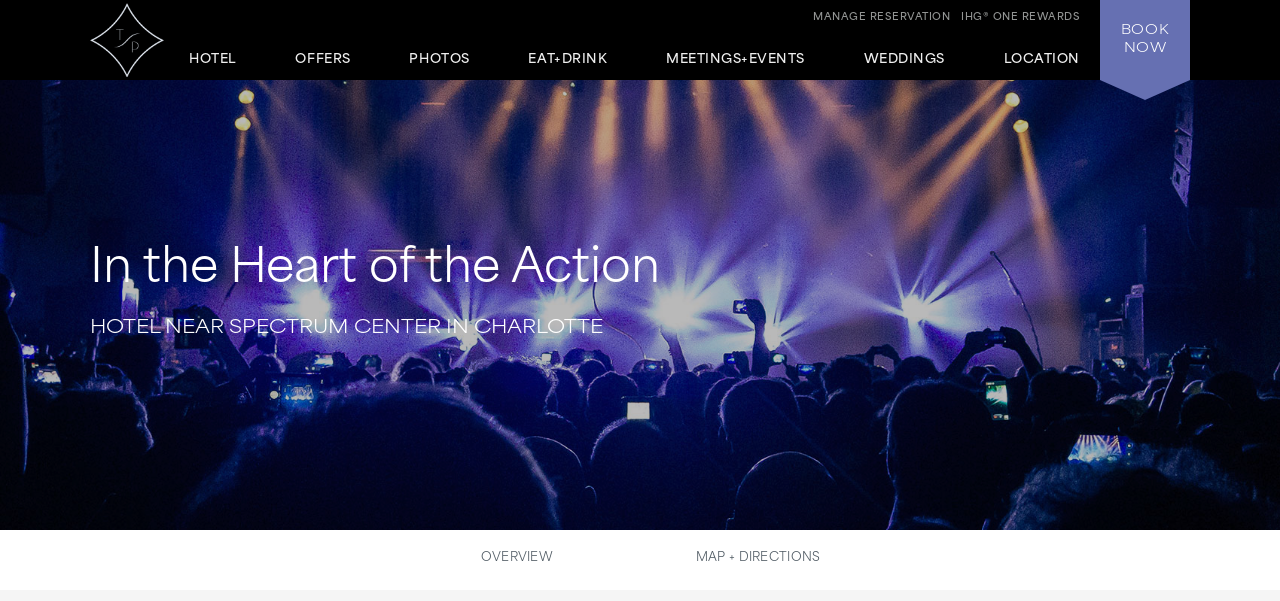

--- FILE ---
content_type: text/html; charset=utf-8
request_url: https://www.tryonparkhotel.com/charlotte-nc-overview/spectrum-arena/
body_size: 9481
content:
<!DOCTYPE html>
<html lang='en'>
<head>
<meta charset='utf-8'>
<!-- Always force latest IE rendering engine or request Chrome Frame -->
<meta content='IE=edge,chrome=1' http-equiv='X-UA-Compatible'>
<meta content='width=device-width' name='viewport'>
<!-- Use title if it's in the page YAML frontmatter -->
<title>Charlotte Hotel Near Spectrum Center |  Kimpton Tryon Park Hotel</title>
<meta content='As one of the top hotels near the Charlotte Hornets Spectrum Center, Kimpton Tryon Park Hotel places you near all the game day action. Book your stay today!' name='description'>
<meta content='hotels near time warner cable arena, spectrum arena, charlotte hotel near spectrum center, hotels near charlotte hornets stadium, hotels near charlotte hornets arena, hotels near spectrum center, hotels near charlotte hornets stadium, hotels close to spectrum center, hotels near charlotte hornets arena, hotels near romare bearden park' name='keywords'>
<meta content='index, follow' name='robots'>
<!-- open graph starts -->
<meta content='website' property='og:type'>
<meta content='https://www.tryonparkhotel.com/images/layout/tryon-park-logo.png' property='og:image'>
<meta content='https://www.tryonparkhotel.com/charlotte-nc-overview/spectrum-arena/' property='og:url'>
<meta content='Charlotte Hotel Near Spectrum Center |  Kimpton Tryon Park Hotel' property='og:title'>
<meta content='As one of the top hotels near the Charlotte Hornets Spectrum Center, Kimpton Tryon Park Hotel places you near all the game day action. Book your stay today!' property='og:description'>
<!-- open graph ends -->
<!-- used to show canonical tag to keep rel as the first parameter -->
<link rel='canonical' href='https://www.tryonparkhotel.com/charlotte-nc-overview/spectrum-arena/'>
<link href='http://microformats.org/profile/hcard' rel='profile'>
<link href='/favicon.ico' rel='shortcut icon'>
<link href="/stylesheets/screen-8983bad2.css" rel="stylesheet" media="screen" />
<link href="/stylesheets/subtree/print-db1cbe52.css" rel="stylesheet" media="print" />
<!-- adobe font -->
<link href='https://use.typekit.net/zgw2xxh.css' rel='stylesheet'>
<script crossorigin='anonymous' src='https://kit.fontawesome.com/cbd8c65a67.js'></script>

<!-- Start of new C2C -->
<script src='//static.atgsvcs.com/js/atgsvcs.js' type='text/javascript'></script>
<!-- End of new C2C -->
<script src=https://assets.adobedtm.com/da3424fdbc19/e3a9e67abde1/launch-e6847c7ffd34.min.js async></script>

</head>
<body class='charlotte-nc-overview charlotte-nc-overview-spectrum-arena charlotte-nc-overview-spectrum-arena-index'>


<a href='#content' id='skip-to-content'>skip to main content</a>
<div id='outer-wrap'>
<div id='inner-wrap'>
<div class='alert-header-bar'></div>
<div class='mfp-hide' id='alert-popup'></div>

<header>
<div class='container'>
<a aria-controls='mobile-navigation' aria-expanded='false' aria-label='Main Navigation' class='fa-regular fa-bars' href='#' id='toggle-nav'></a>
<a href='/' id='header-logo' title='Home'>
<img alt='Kimpton Tryon Park Hotel Logo' src='/images/layout/tryon-park-logo-small.png'>
</a>
<nav aria-label='Main Navigation' id='header-nav' role='navigation'>
<ul>
<li>
<a aria-controls='sub-nav-1' aria-expanded='false' href='#sub-nav-1'>Hotel</a>
<ul aria-hidden='true' id='sub-nav-1'>
<li>
<a href='/charlotte-nc-hotel/'>Overview</a>
</li>
<li>
<a href='/accommodations-charlotte-nc/'>Accommodations</a>
</li>
<li>
<a href='/uptown-charlotte-hotel/'>Amenities</a>
</li>
<li>
<a href='/uptown-charlotte-hotel/pet-friendly/'>Pet Friendly</a>
</li>
<li>
<a href='/uptown-charlotte-hotel/hotel-concierge-services/'>Pre-Arrival Concierge Services</a>
</li>
<li>
<a href='/uptown-charlotte-hotel/sustainability/'>Sustainability</a>
</li>
<li>
<a href='/faq/'>FAQs</a>
</li>
</ul>
</li>
<li>
<a aria-controls='sub-nav-2' aria-expanded='false' href='#sub-nav-2'>Offers</a>
<ul aria-hidden='true' id='sub-nav-2'>
<li>
<a href='/charlotte-nc-hotel-deals/'>Promotions</a>
</li>
<li>
<a href='/uptown-charlotte-hotel/exclusive-experiences/'>Community Offers</a>
</li>
<li>
<a href='/charlotte-nc-hotel-deals/aaa-hotel/'>AAA</a>
</li>
<li>
<a href='/business-travel/'>Business Travel</a>
</li>
<li>
<a href='/charlotte-nc-hotel-deals/government-rates/'>Government</a>
</li>
</ul>
</li>
<li>
<a aria-controls='sub-nav-3' aria-expanded='false' href='#sub-nav-3'>Photos</a>
<ul aria-hidden='true' id='sub-nav-3'>
<li>
<a href='/charlotte-luxury-hotel-photos/'>Overview</a>
</li>
<li>
<a href='/charlotte-luxury-hotel-photos/#lobby'>Lobby</a>
</li>
<li>
<a href='/charlotte-luxury-hotel-photos/#accommodations'>Accommodations</a>
</li>
<li>
<a href='/charlotte-luxury-hotel-photos/#restaurant'>Restaurant + Bar</a>
</li>
<li>
<a href='/charlotte-luxury-hotel-photos/#meetings'>Meetings + Events</a>
</li>
<li>
<a href='/charlotte-luxury-hotel-photos/#weddings'>Weddings</a>
</li>
<li>
<a href='/charlotte-luxury-hotel-photos/virtual-tours/'>Virtual Tours</a>
</li>
</ul>
</li>
<li>
<a aria-controls='sub-nav-4' aria-expanded='false' href='#sub-nav-4'>Eat+Drink</a>
<ul aria-hidden='true' id='sub-nav-4'>
<li>
<a href='/restaurant-in-charlotte-nc/'>Angeline's</a>
</li>
<li>
<a href='/restaurant-in-charlotte-nc/rooftop-bar/'>Merchant & Trade</a>
</li>
<li>
<a href='/private-dining-charlotte-nc/'>Private Events</a>
</li>
</ul>
</li>
<li>
<a aria-controls='sub-nav-5' aria-expanded='false' href='#sub-nav-5'>Meetings+Events</a>
<ul aria-hidden='true' id='sub-nav-5'>
<li>
<a href='/event-venues-in-charlotte-nc/'>Overview</a>
</li>
<li>
<a href='/event-venues-in-charlotte-nc/catering-menu/'>Catering Menus</a>
</li>
<li>
<a href='/event-venues-in-charlotte-nc/event-spaces/'>Spaces</a>
</li>
<li>
<a href='/event-venues-in-charlotte-nc/meeting-room-promotions/'>Promotions</a>
</li>
<li>
<a href='/event-venues-in-charlotte-nc/celebrations/'>Celebrations</a>
</li>
<li>
<a href='/event-venues-in-charlotte-nc/book-event-space/'>Contact + Book</a>
</li>
</ul>
</li>
<li>
<a aria-controls='sub-nav-6' aria-expanded='false' href='#sub-nav-6'>Weddings</a>
<ul aria-hidden='true' id='sub-nav-6'>
<li>
<a href='/wedding-venues-charlotte-nc/'>Overview</a>
</li>
<li>
<a href='/wedding-venues-charlotte-nc/catering-menu/'>Menus</a>
</li>
<li>
<a href='/wedding-venues-charlotte-nc/outdoor-spaces/'>Spaces</a>
</li>
<li>
<a href='/wedding-venues-charlotte-nc/room-blocks/'>Room Blocks</a>
</li>
<li>
<a href='/wedding-venues-charlotte-nc/wedding-deals/'>Promotions</a>
</li>
<li>
<a href='/wedding-venues-charlotte-nc/real-weddings/'>Real Weddings</a>
</li>
</ul>
</li>
<li>
<a aria-controls='sub-nav-7' aria-expanded='false' href='#sub-nav-7'>Location</a>
<ul aria-hidden='true' id='sub-nav-7'>
<li>
<a href='/charlotte-nc-overview/'>Overview</a>
</li>
<li>
<a href='/map-directions/'>Map + Directions</a>
</li>
<li>
<a href='/things-to-do-in-charlotte-nc/'>Things To Do</a>
</li>
<li>
<a href='/charlotte-neighborhood-guide/'>Charlotte Neighborhoods</a>
</li>
<li>
<a href='/charlotte-nc-overview/spectrum-arena/'>Spectrum Center</a>
</li>
<li>
<a href='/hotel-near-bank-of-america-stadium/'>Bank of America Stadium</a>
</li>
<li>
<a href='/hotel-near-charlotte-convention-center/'>Charlotte Convention Center</a>
</li>
<li>
<a href='/hotel-near-charlotte-douglas-international-airport/'>Charlotte Douglas International Airport</a>
</li>
</ul>
</li>
<li class='tablet_mobile_only'>
<a href='https://www.kimptonhotels.com/hotels/us/en/reservation#manage' target='_blank'>Manage Reservation</a>
</li>
</ul>

</nav>
<div class='phone_reward_container'>
<a class='karma-rewards' href='https://www.ihg.com/onerewards/content/us/en/offers/onerewards' target='_blank'><span class="desktop_only">IHG® One Rewards</span> <span class="icon-silhouette tablet_mobile_only"></span></a>
<a class='manage-reservation desktop_only' href='https://www.ihg.com/kimptonhotels/hotels/us/en/stay-mgmt/ManageYourStay' target='_blank'>Manage Reservation</a>
<a aria-label='Call Us at 704-445-2626' class='phone_link tablet_mobile_only' href='tel:7044452626'>
<i class='fa-solid fa-phone'></i>
</a>
</div>
<div id='main_nav-book'>
<a aria-controls='book-reservation' aria-expanded='false' href='#book-reservation'>
Book
<span class='desktop_only'>Now</span>
</a>
<div class='trackingJson hidden'>
<div class='akamaiRegion' content='AMER'></div>
<div class='akamaiSubRegion' content='North America'></div>
<div class='akamaiCountryCode' content='US'></div>
<div class='siteCountry' content='us'></div>
<div class='city' content='Charlotte, North Carolina, United States '></div>
<div class='hotelCityStateCountryCode' content='charlotte, nc, usa'></div>
</div>

<div id='book-reservation'>
<form action='https://www.ihg.com/redirect' data-ga='type:crossdomain,form;label:reservations/console;' method='GET' name='reservations:console' target='_blank'>
<input name='path' type='hidden' value='rates'>
<input name='brandCode' type='hidden' value='ki'>
<input name='localeCode' type='hidden' value='en'>
<!-- / Change this with a correct hotel -->
<input name='hotelCode' type='hidden' value='CLTKM'>
<input name='checkInMonthYear' type='hidden' value='xxxxxx'>
<input name='checkInDate' type='hidden' value='xx'>
<input name='checkOutMonthYear' type='hidden' value='xxxxxx'>
<input name='checkOutDate' type='hidden' value='xx'>
<div class='book_inputs'>
<div class='book_input_box half_width'>
<label for='arrival-date'>
Arrive
<span>(mm/dd/yyyy)</span>
</label>
<input class='checkInDate' id='arrival-date' placeholder='mm/dd/yyyy' required type='text' value=''>
<span aria-label='Choose arrival date' class='icon-calendar'></span>
</div>
<div class='book_input_box half_width'>
<label for='departure-date'>
Depart
<span>(mm/dd/yyyy)</span>
</label>
<input class='checkOutDate' id='departure-date' placeholder='mm/dd/yyyy' required type='text' value=''>
<span aria-label='Choose departure date' class='icon-calendar'></span>
</div>
</div>
<div class='book_inputs'>
<div class='book_select_box quarter_width'>
<label class='quarter_width' for='numberOfAdults'>
Adults
</label>
<select id='numberOfAdults' name='numberOfAdults'>
<option value='1'>01</option>
<option value='2'>02</option>
<option value='3'>03</option>
<option value='4'>04</option>
<option value='5'>05</option>
<option value='6'>06</option>
<option value='7'>07</option>
<option value='8'>08</option>
<option value='9'>09</option>
<option value='10'>10</option>
<option value='11'>11</option>
<option value='12'>12</option>
<option value='13'>13</option>
<option value='14'>14</option>
<option value='15'>15</option>
<option value='16'>16</option>
<option value='17'>17</option>
<option value='18'>18</option>
<option value='19'>19</option>
<option value='20'>20</option>
</select>
<i aria-hidden='true' class='fa-regular fa-angle-down'></i>
</div>
<div class='book_select_box quarter_width'>
<label for='numberOfChildren'>
Children
</label>
<select id='numberOfChildren' name='numberOfChildren'>
<option value='0'>00</option>
<option value='1'>01</option>
<option value='2'>02</option>
<option value='3'>03</option>
<option value='4'>04</option>
<option value='5'>05</option>
<option value='6'>06</option>
<option value='7'>07</option>
<option value='8'>08</option>
<option value='9'>09</option>
<option value='10'>10</option>
<option value='11'>11</option>
<option value='12'>12</option>
<option value='13'>13</option>
<option value='14'>14</option>
<option value='15'>15</option>
<option value='16'>16</option>
<option value='17'>17</option>
<option value='18'>18</option>
<option value='19'>19</option>
<option value='20'>20</option>
</select>
<i aria-hidden='true' class='fa-regular fa-angle-down'></i>
</div>
<div class='book_select_box quarter_width' id='number_room'>
<label for='numberOfRooms'>
Rooms
</label>
<select id='numberOfRooms' name='numberOfRooms'>
<option value='1'>01</option>
<option value='2'>02</option>
<option value='3'>03</option>
<option value='4'>04</option>
<option value='5'>05</option>
<option value='6'>06</option>
<option value='7'>07</option>
<option value='8'>08</option>
<option value='9'>09</option>
</select>
<i aria-hidden='true' class='fa-regular fa-angle-down'></i>
</div>
<div class='book_select_box half_width' id='rate_filter'>
<label for='rateCode'>
Rate Preference
</label>
<select id='rateCode' name='rateCode'>
<option value='6CBARC'>Best Available</option>
<option value='IDAAA'>AAA/CAA</option>
<option value='IMGOV'>Government Rate</option>
<option value='IVANI'>Rewards Nights</option>
<option value='IDARP'>Senior Discount</option>
<option value='IMSTI'>State Government-US</option>
</select>
<i aria-hidden='true' class='fa-regular fa-angle-down'></i>
</div>
</div>
<div id='more-options'>
<div class='book_inputs'>
<div class='book_input_box half_width'>
<label class='rate_code' for='corporateNumber'>
Corporate ID
</label>
<input class='full' id='corporateNumber' name='corporateNumber' placeholder='' type='text'>
</div>
<div class='book_input_box half_width'>
<label class='rate_code' for='pmid'>
IATA
</label>
<input class='full' id='pmid' name='_PMID' placeholder='' type='text'>
</div>
</div>
</div>
<ul>
<li>
<a href='' id='maximize-options' title=''>
Enter Code <span>(Corporate ID, IATA)</span>
<i class='fa-regular fa-caret-down'></i>
</a>
</li>
<li>
<a data-ga='type:crossdomain,link;label:reservations/console/view-modify-cancel;' href='https://www.ihg.com/kimptonhotels/hotels/us/en/stay-mgmt/ManageYourStay' title='View/Modify/Cancel'>View, Modify, Cancel Reservations</a>
</li>
</ul>
<div class='btn_container'>
<button class='btn book-now' title='' type='submit'>
Check Availability
</button>
<p class='best_rate'>
BEST RATES.
<a aria-label='Always, opens a modal dialog' class='open-best-rates-popup' data-ga='type:link;label:external/kimptonhotels.com/best-rate-guaranteed;' href='#best-rates-popup'>ALWAYS.</a>
</p>
</div>
</form>
</div>
<div class='mfp-hide' id='best-rates-popup'>
<h2 id='dialog-label'>Best Rates + Special Perks</h2>
<p id='dialog-desc'>By booking direct on our website and becoming an IHG® One Rewards member, you'll enjoy what you can't get elsewhere.</p>
<ul>
<li>Guaranteed best rates when you book on our website</li>
<li>Access to more flexible cancellation policies</li>
<li>Complimentary WiFi for members</li>
<li>$30 spa credit for members at participating hotels</li>
<li>Exclusive rewards member rates</li>
<li>Custom stay preferences</li>
<li>Earn credit towards reward nights</li>
<li>Access to discounts on room upgrades</li>
<li>Access to early check-in and late checkout</li>
</ul>
<p>
<a class='arrow-link' href='https://www.ihg.com/onerewards/content/us/en/home' target='_blank'>Learn More</a>
</p>
<p class='iconsets'>
<span class='icon-cocktail'></span>
<span class='icon-heart'></span>
<span class='icon-coffee'></span>
<span class='icon-bell'></span>
</p>
</div>

<div class='mfp-hide' id='datepicker-popup'>
<h2>Choose Dates</h2>
<form>
<div class='book_input_box half_width'>
<label for='checkInDate'>
Arrive
<span class='icon-calendar'></span>
<input class='checkInDate' id='popup-arrival-date' placeholder='mm/dd/yyyy' required type='text' value=''>
</label>
<div class='arrive_calendar'></div>
</div>
<div class='book_input_box half_width'>
<label for='checkOutDate'>
Depart
<span class='icon-calendar'></span>
<input class='checkOutDate' id='popup-departure-date' placeholder='mm/dd/yyyy' required type='text' value=''>
</label>
<div class='depart_calendar'></div>
</div>
</form>
<p class='right'>
<a class='btn popup-reservation-link' href='#'>Check Availability</a>
</p>
</div>


</div>
<nav aria-expanded='false' aria-hidden='true' aria-label='Main Navigation' id='mobile-navigation'>
<ul>
<li>
<a aria-controls='sub-nav-1' aria-expanded='false' href='#sub-nav-1'>Hotel</a>
<ul aria-hidden='true' id='sub-nav-1'>
<li>
<a href='/charlotte-nc-hotel/'>Overview</a>
</li>
<li>
<a href='/accommodations-charlotte-nc/'>Accommodations</a>
</li>
<li>
<a href='/uptown-charlotte-hotel/'>Amenities</a>
</li>
<li>
<a href='/uptown-charlotte-hotel/pet-friendly/'>Pet Friendly</a>
</li>
<li>
<a href='/uptown-charlotte-hotel/hotel-concierge-services/'>Pre-Arrival Concierge Services</a>
</li>
<li>
<a href='/uptown-charlotte-hotel/sustainability/'>Sustainability</a>
</li>
<li>
<a href='/faq/'>FAQs</a>
</li>
</ul>
</li>
<li>
<a aria-controls='sub-nav-2' aria-expanded='false' href='#sub-nav-2'>Offers</a>
<ul aria-hidden='true' id='sub-nav-2'>
<li>
<a href='/charlotte-nc-hotel-deals/'>Promotions</a>
</li>
<li>
<a href='/uptown-charlotte-hotel/exclusive-experiences/'>Community Offers</a>
</li>
<li>
<a href='/charlotte-nc-hotel-deals/aaa-hotel/'>AAA</a>
</li>
<li>
<a href='/business-travel/'>Business Travel</a>
</li>
<li>
<a href='/charlotte-nc-hotel-deals/government-rates/'>Government</a>
</li>
</ul>
</li>
<li>
<a aria-controls='sub-nav-3' aria-expanded='false' href='#sub-nav-3'>Photos</a>
<ul aria-hidden='true' id='sub-nav-3'>
<li>
<a href='/charlotte-luxury-hotel-photos/'>Overview</a>
</li>
<li>
<a href='/charlotte-luxury-hotel-photos/#lobby'>Lobby</a>
</li>
<li>
<a href='/charlotte-luxury-hotel-photos/#accommodations'>Accommodations</a>
</li>
<li>
<a href='/charlotte-luxury-hotel-photos/#restaurant'>Restaurant + Bar</a>
</li>
<li>
<a href='/charlotte-luxury-hotel-photos/#meetings'>Meetings + Events</a>
</li>
<li>
<a href='/charlotte-luxury-hotel-photos/#weddings'>Weddings</a>
</li>
<li>
<a href='/charlotte-luxury-hotel-photos/virtual-tours/'>Virtual Tours</a>
</li>
</ul>
</li>
<li>
<a aria-controls='sub-nav-4' aria-expanded='false' href='#sub-nav-4'>Eat+Drink</a>
<ul aria-hidden='true' id='sub-nav-4'>
<li>
<a href='/restaurant-in-charlotte-nc/'>Angeline's</a>
</li>
<li>
<a href='/restaurant-in-charlotte-nc/rooftop-bar/'>Merchant & Trade</a>
</li>
<li>
<a href='/private-dining-charlotte-nc/'>Private Events</a>
</li>
</ul>
</li>
<li>
<a aria-controls='sub-nav-5' aria-expanded='false' href='#sub-nav-5'>Meetings+Events</a>
<ul aria-hidden='true' id='sub-nav-5'>
<li>
<a href='/event-venues-in-charlotte-nc/'>Overview</a>
</li>
<li>
<a href='/event-venues-in-charlotte-nc/catering-menu/'>Catering Menus</a>
</li>
<li>
<a href='/event-venues-in-charlotte-nc/event-spaces/'>Spaces</a>
</li>
<li>
<a href='/event-venues-in-charlotte-nc/meeting-room-promotions/'>Promotions</a>
</li>
<li>
<a href='/event-venues-in-charlotte-nc/celebrations/'>Celebrations</a>
</li>
<li>
<a href='/event-venues-in-charlotte-nc/book-event-space/'>Contact + Book</a>
</li>
</ul>
</li>
<li>
<a aria-controls='sub-nav-6' aria-expanded='false' href='#sub-nav-6'>Weddings</a>
<ul aria-hidden='true' id='sub-nav-6'>
<li>
<a href='/wedding-venues-charlotte-nc/'>Overview</a>
</li>
<li>
<a href='/wedding-venues-charlotte-nc/catering-menu/'>Menus</a>
</li>
<li>
<a href='/wedding-venues-charlotte-nc/outdoor-spaces/'>Spaces</a>
</li>
<li>
<a href='/wedding-venues-charlotte-nc/room-blocks/'>Room Blocks</a>
</li>
<li>
<a href='/wedding-venues-charlotte-nc/wedding-deals/'>Promotions</a>
</li>
<li>
<a href='/wedding-venues-charlotte-nc/real-weddings/'>Real Weddings</a>
</li>
</ul>
</li>
<li>
<a aria-controls='sub-nav-7' aria-expanded='false' href='#sub-nav-7'>Location</a>
<ul aria-hidden='true' id='sub-nav-7'>
<li>
<a href='/charlotte-nc-overview/'>Overview</a>
</li>
<li>
<a href='/map-directions/'>Map + Directions</a>
</li>
<li>
<a href='/things-to-do-in-charlotte-nc/'>Things To Do</a>
</li>
<li>
<a href='/charlotte-neighborhood-guide/'>Charlotte Neighborhoods</a>
</li>
<li>
<a href='/charlotte-nc-overview/spectrum-arena/'>Spectrum Center</a>
</li>
<li>
<a href='/hotel-near-bank-of-america-stadium/'>Bank of America Stadium</a>
</li>
<li>
<a href='/hotel-near-charlotte-convention-center/'>Charlotte Convention Center</a>
</li>
<li>
<a href='/hotel-near-charlotte-douglas-international-airport/'>Charlotte Douglas International Airport</a>
</li>
</ul>
</li>
<li class='tablet_mobile_only'>
<a href='https://www.kimptonhotels.com/hotels/us/en/reservation#manage' target='_blank'>Manage Reservation</a>
</li>
</ul>

</nav>
</div>
</header>

<section class='small no_bottom_line hero_top_aligned' id='hero'>
<div class='cycle-slideshow' data-cycle-slides='&gt; div' data-cycle-speed='2000' data-cycle-timeout='3000'>
<div>
<div class='bg_shade'></div>
<div class='bg_shade'></div>
<div class='bg_shade'></div>
<img alt='stadium seating' src='/images/1700-960/concert-crowd-filming-with-smartphone-000078536871-full-a7985d00.jpg'>
<div class='cycle-overlay fadeInUp'>
<h3>In the Heart of the Action</h3>
<h1>Hotel Near Spectrum Center in Charlotte</h1>
</div>
</div>
</div>
</section>
<nav aria-label='tertiary navigation' class='wrapper-dropdown-nav'>
<div class='mobile_only'>
<button aria-controls='mobile-dropdown' id='mobile-dropdown-trigger'>
Spectrum Center
</button>
</div>
<ul id='mobile-dropdown'>
<li><a href="/charlotte-nc-overview/"  >Overview</a></li>
<li><a href="/map-directions/"  >Map + Directions</a></li>
</ul>
</nav>

<article id='content' tabindex='-1'>
<div class='column_left_short fadeInUp'>
<h2>Convenient Hotel near Charlotte Hornets Stadium</h2>
</div>
<div class='column_right_long fadeInUp'>
<p>
Kimpton Tryon Park Hotel’s proximity to the Spectrum Center places guests right near the action. This state-of-the-art sports and entertainment arena in Uptown comes to life several nights a week with national and global entertainment acts, ranging from John Mayer to P!nK. The 20,200-seat arena presents something for everyone – world-class sporting events, concerts, family shows, trade shows, and more. A bevy of local sports teams call this hub home, including the
<a href='https://www.spectrumcentercharlotte.com/events' target='_blank'>Charlotte Hornets,</a>
and a variety of NCAA basketball tournaments. Beyond its role as a venue, the Spectrum Center actively contributes to the local community, hosting charitable events and initiatives that make a positive impact.
</p>
<h3>
Discover Spectrum Center's Local Delights
</h3>
<p>
To ensure your visit to the Spectrum Center is smooth and hassle-free, we've got you covered with some tips for a seamless visit. First and foremost, let's talk about parking. The arena offers convenient parking options, including nearby lots and garages. We recommend arriving early to secure your spot. The Spectrum Center is conveniently located near various transit options, including bus stops and light rail stations. Or if you prefer to walk, you're in luck. The Kimpton Tryon Park Hotel is a short 10-minute walk. Take advantage of these services for a stress-free journey.
</p>
<h4 class='no-margin-bottom'>
<strong>
Top Landmarks to Explore:
</strong>
</h4>
<p>
While you're in town for an event at the Spectrum Center, why not take the opportunity to explore some of Charlotte's top landmarks?
</p>
<ul>
<li>
<a href='https://www.tryonparkhotel.com/hotel-near-bank-of-america-stadium/' target='_blank'>Bank of America Stadium,</a>
home to the NFL's Carolina Panthers
</li>
<li>
The vibrant Uptown area offers a plethora of dining, shopping, and entertainment options
</li>
<li>
Visit the NASCAR Hall of Fame, where you can delve into the rich history of stock car racing
</li>
<li>
Take a stroll through Romare Bearden Park, a 5.4-acre urban park offering a serene oasis in the heart of the city with beautiful skyline views
</li>
</ul>
<p>
Plan your visit today and prepare for an unforgettable time at one of Charlotte's most cherished destinations."
</p>
<br>
</div>
<div class='columns clear no-margin-bottom fadeInUp'>
<div class='column_4 flipcard fadeInUp'>
<div class='flipcard__content'>
<div class='flipcard__front'>
<h3 class='flipcard__title'>
AT THE HEART OF IT ALL
</h3>
<p class='flipcard__subtitle'>
Learn More
</p>
<div class='flipcard__img_container'>
<div class='bg_shade'></div>
<div class='bg_shade'></div>
<div class='bg_shade'></div>
<div class='bg_shade'></div>
<div class='bg_shade'></div>
<img alt='' src='/images/tile/tall/tryon-park-charlotte-skyline-affbd6b5.jpg'>
</div>
</div>
<div class='flipcard__back'>
<div class='flipcard__body'>
<h3>AT THE HEART OF IT ALL</h3>
<a class='arrow-link' href='https://www.ihg.com/kimptonhotels/redirect?path=rates&amp;hotelCode=CLTKM&amp;brandCode=KI&amp;regionCode=1&amp;localeCode=en' target='_blank'>BOOK NOW</a>
</div>
</div>
</div>
</div>
<div class='column_4 flipcard fadeInUp'>
<div class='flipcard__content'>
<div class='flipcard__front'>
<h3 class='flipcard__title'>
MUST-SEE SHOWS
</h3>
<p class='flipcard__subtitle'>
Learn More
</p>
<div class='flipcard__img_container'>
<div class='bg_shade'></div>
<div class='bg_shade'></div>
<div class='bg_shade'></div>
<div class='bg_shade'></div>
<div class='bg_shade'></div>
<img alt='' src='/images/tile/tall/concert-istock-958703112-bdf171bb.jpg'>
</div>
</div>
<div class='flipcard__back'>
<div class='flipcard__body'>
<h3>MUST-SEE SHOWS</h3>
<p>
ALICIA KEYS
<br>
BLINK-182
<br>
MONSTER JAM
<br>
GUNS N’ ROSES
<br>
LL COOL J
<br>
DRAKE
<br>
JONAS BROTHERS
<br>
JOHN MAYER
<br>
P!NK
<br>
And More!
</p>
<a class='arrow-link' href='https://www.spectrumcentercharlotte.com/events' target='_blank'>Learn More</a>
</div>
</div>
</div>
</div>
<div class='column_4 flipcard fadeInUp'>
<div class='flipcard__content'>
<div class='flipcard__front'>
<h3 class='flipcard__title'>
HOTEL AMENITIES
</h3>
<p class='flipcard__subtitle'>
Learn More
</p>
<div class='flipcard__img_container'>
<div class='bg_shade'></div>
<div class='bg_shade'></div>
<div class='bg_shade'></div>
<div class='bg_shade'></div>
<div class='bg_shade'></div>
<img alt='' src='/images/tile/tall/drifterstory-b45186428fca8f3e2b8a-f90813e6.jpg'>
</div>
</div>
<div class='flipcard__back'>
<div class='flipcard__body'>
<h3>HOTEL AMENITIES</h3>
<p>
PET-FRIENDLY + WELLNESS + MORE
</p>
<a class='arrow-link' href='/uptown-charlotte-hotel/'>Learn More</a>
</div>
</div>
</div>
</div>
</div>
</article>
<div id='hero_map'>
<div id='loading'></div>
</div>
<section id='hero_map_small'>
<img alt='Kimpton Tryon Park Hotel google map' src='/images/google-map-82ba723e.jpg'>
</section>


<footer itemscope itemtype='http://schema.org/Hotel'>
<!-- .bottom_pattern -->
<div class='container'>
<a href='/' id='footer-logo' title='Home'>
<img alt='Kimpton Tryon Park Hotel Logo' src='/images/layout/tryon-park-logo-small.png'>
</a>
<div id='hotel-information'>
<span content='Kimpton Tryon Park Hotel' itemprop='name'></span>
<span class='hidden' itemprop='name'></span>
<span class='address' itemprop='address' itemscope itemtype='http://schema.org/PostalAddress'>
<span itemprop='streetAddress'>303 S. Church Street,</span>
<span itemprop='addressLocality'>Charlotte,</span>
<span itemprop='addressRegion'>NC</span>
<span itemprop='postalCode'>28202</span>
</span>
<span>Reservations: <a href="tel:8885161612 ">(888) 516-1612</a></span>
<span class='phone'>
Hotel:
<span><a href="tel:7044452626">(704) 445-2626</a></span>
</span>
<span>Fax: (704) 445-2627</span>
</div>
<div id='social-nav'>
<ul>
<li>
<a data-ga='type:link;label:internal/footer/twitter;' href='https://x.com/kimpton' itemprop='sameAs' target='_blank' title='Kimpton Tryon Park Hotel on Twitter'>
<i class='fa-brands fa-twitter'></i>
</a>
<a data-ga='type:link;label:internal/footer/facebook;' href='https://www.facebook.com/TryonParkHotel/' itemprop='sameAs' target='_blank' title='Kimpton Tryon Park Hotel on Facebook'>
<i class='fa-brands fa-facebook'></i>
</a>
<a href='https://www.instagram.com/tryonparkhotel/' itemprop='sameAs' target='_blank' title='Kimpton Tryon Park Hotel on Instagram'>
<i class='fa-brands fa-instagram'></i>
</a>
</li>
</ul>
<!-- Start of new C2C different from rest of the sites -->
<div class='rn_ConditionalChatLink' id='myChatLinkContainer'>
<div id='divConditionalChat'>
<div class='KhLiveChat KhLiveChatSize' id='myChatLinkInfo'></div>
</div>
</div>
<!-- End of new C2C -->
</div>
<nav aria-label='Footer Navigation' id='footer-nav'>
<div id='footer_nav_container'>
<div class='footer_nav_column'>
<a href='https://www.ihg.com/rewardsclub/us/en/account-mgmt/preferences?cm_mmc=WEB-_-KI-_-GLO-_-EN-_-BR-_-EmailSignUp-_-Khotel' target='_blank'>Sign up for Kimpton Emails</a>
<a href='https://www.ihg.com/kimptonhotels/content/us/en/stay/kimpton-experience' target='_blank'>About Kimpton Hotels</a>
<a href='https://www.ihg.com/onerewards/content/us/en/offers/onerewards' target='_blank'>IHG® One Rewards</a>
<a href='https://www.ihg.com/kimptonhotels/content/us/en/about-us/kimpton-cares' target='_blank'>Social Responsibility</a>
<a href='https://www.lifeissuite.com/' target='_blank'>Kimpton Blog: Life is Suite</a>
</div>
<div class='footer_nav_column'>
<a href='/contact-us/'>Contact Us</a>
<a href='/press/'>Press Room</a>
<a href='/faq/'>FAQs</a>
<a href='/sitemap/'>Sitemap</a>
</div>
<div class='footer_nav_column'>
<a href='https://www.ihg.com/kimptonhotels/content/us/en/careers' target='_blank'>Careers</a>
<a href='/privacy_statement/'>Privacy + Legal</a>
</div>
</div>
<div id='kimpton-contact'>
<div class='one_800'>
<a href='tel:+18555467866'>1-855-KIMPTON</a>
(546-7866)
</div>
<div class='kimpton_website'>
VISIT
<a href='https://www.ihg.com/kimptonhotels/hotels/us/en/reservation' target='_blank'>KIMPTONHOTELS.COM</a>
</div>
</div>
</nav>
<div id='copyright'>
Kimpton Hotel & Restaurant Group, LLC &copy;
<span class='current_year'></span>
</div>
<div id='google-translate'>
<a title='Translate this page'>
Languages
<i class='fa-regular fa-caret-down'></i>
</a>
</div>
</div>
</footer>
<div id='consent_blackbar'></div>

</div>
</div>
<script src="https://ajax.googleapis.com/ajax/libs/jquery/2.1.1/jquery.min.js"></script><script src="/javascripts/all-02c0443c.js"></script>
<script src="//maps.googleapis.com/maps/api/js?client=gme-sixch"></script>
<script src="/javascripts/subtree/vendor/infobox_packed-d3bc8696.js"></script>
<script>
  function initialize() {
  
    var styles = [
    {
        featureType: "landscape",
        elementType: "geometry",
        stylers: [{
            color: "#f5f5f5"
        }]
    }, {
        featureType: "poi",
        elementType: "geometry.fill",
        stylers: [{
            color: "#f2f2f2"
        }]
    }, {
        featureType: "road",
        elementType: "geometry",
        stylers: [{
            color: "#dbdbdb"
        }]
    }, {
        featureType: "transit",
        elementType: "labels.icon",
        stylers: [{
            saturation: -100
        }]
    }, {
        featureType: "road",
        elementType: "labels.icon",
        stylers: [{
            saturation: -100
        }]
    }, {
        featureType: "poi",
        elementType: "labels.icon",
        stylers: [{
            saturation: -100
        }]
    }, {
        featureType: "poi",
        elementType: "labels.icon",
        stylers: [{
            visibility: "off"
        }]
    }, {
        featureType: "transit.station",
        elementType: "labels.icon",
        stylers: [{
            visibility: "off"
        }]
    }, {
        featureType: "water",
        elementType: "geometry.fill",
        stylers: [{
            color: "#dcdcdc"
        }]
    }, {
        featureType: "administrative",
        elementType: "labels.text.fill",
        stylers: [{
            color: "#54555a"
        }]
    }, {
        featureType: "road",
        elementType: "labels.text.fill",
        stylers: [{
            color: "#54555a"
        }]
    }, {
        featureType: "water",
        elementType: "labels.text",
        stylers: [{
            visibility: "off"
        }]
    }];
    var loc = new google.maps.LatLng(35.226079, -80.846317),
      markers,
      myMapOptions = {
        zoom: 16,
        center: loc,
        scrollwheel: false,
        zoomControl: true,
        draggable: true,
        styles: styles,
        mapTypeControl: false,
        panControl: false,
        scaleControl: false,
        streetViewControl: false,
        maxRandomDistance: null,
        draggableCursor: 'pointer',
        mapTypeId: google.maps.MapTypeId.ROADMAP,
        zoomControlOptions: {
          style: google.maps.ZoomControlStyle.SMALL
        }
      },
      map = new google.maps.Map(document.getElementById("hero_map"), myMapOptions);
  
    var image_gray = '/images/map/pin-marker-gray-sm.png';
    var image_highlight = '/images/map/pin-marker-highlight-sm.png';
  
    function initMarkers(map, markerData) {
        var newMarkers = [],
            marker;
  
        for(var i=0; i<markerData.length; i++) {
            marker = new google.maps.Marker({
              map: map,
              position: markerData[i].latLng,
              visible: true,
              icon: markerData[i].icon
            }),
            boxText = document.createElement("div"),
            //these are the options for all infoboxes
            infoboxOptions = {
              boxStyle: {
                background: "transparent",
                width: "280px"
              },
              closeBoxMargin: "0",
              closeBoxURL: "//www.google.com/intl/en_us/mapfiles/close.gif",
              content: boxText,
              disableAutoPan: true,
              infoBoxClearance: new google.maps.Size(1, 1),
              pane: "floatPane",
              pixelOffset: new google.maps.Size(20, -200),
              visible: false
            };
  
            newMarkers.push(marker);
            //define the text and style for all infoboxes
            boxText.innerHTML = '<div class="infobox"><div class="map-banner"><div class="hotel_tile-header"><h3>'+markerData[i].h3+'</h3><h2>'+markerData[i].h2+'</h2></div><img src="/images/map/location/'+markerData[i].img+'.jpg"></div><div class="hotel_tile-info-wrapper"><h4>'+markerData[i].h4+'</h4><p>'+markerData[i].description+'</p><div class="hotel_tile-link">'+markerData[i].accentText+'</div></div></div>';
            //Define the infobox
            newMarkers[i].infobox = new InfoBox(infoboxOptions);
            //Open box when page is loaded
            newMarkers[i].infobox.open(map, marker);
            //Add event listen, so infobox for marker is opened when user clicks on it.  Notice the return inside the anonymous function - this creates
            //a closure, thereby saving the state of the loop variable i for the new marker.  If we did not return the value from the inner function,
            //the variable i in the anonymous function would always refer to the last i used, i.e., the last infobox. This pattern (or something that
            //serves the same purpose) is often needed when setting function callbacks inside a for-loop.
            google.maps.event.addListener(marker, 'click', (function(marker, i) {
              return function() {
                for(var j=0; j<markerData.length; j++) {
                  newMarkers[j].infobox.close();
                }
                newMarkers[i].infobox.open(map, this);
                newMarkers[i].infobox.setVisible(true);
                map.panTo(markerData[i].latLng);
              }
            })(marker, i));
            map.addListener('click', function() {
              for(var j=0; j<markerData.length; j++) {
                newMarkers[j].infobox.close();
              }
            });
        }
  
        return newMarkers;
  
    }
  
    //here the call to initMarkers() is made with the necessary data for each marker.  All markers are then returned as an array into the markers variable
    markers = initMarkers(map, [
        { icon: image_gray,
          latLng: new google.maps.LatLng(35.225210409383635, -80.83928226013819),
          h3: "",
          h2: "SPECTRUM CENTER",
          img: "static-tijs-van-leur-unsplash",
          h4: "333 E TRADE ST</br>CHARLOTTE, NC 28202",
          description: "",
          accentText:"<a href='https://www.google.com/maps/dir/Kimpton+Tryon+Park+Hotel,+South+Church+Street,+Charlotte,+NC,+USA/Spectrum+Center,+333+E+Trade+St,+Charlotte,+NC+28202,+United+States/@35.2259537,-80.8450509,17z/data=!3m1!4b1!4m14!4m13!1m5!1m1!1s0x8856a02ee474508d:0x18de88a24166286f!2m2!1d-80.8463679!2d35.2264208!1m5!1m1!1s0x8856a0243e9c7d45:0x76230b8d88293efa!2m2!1d-80.8393358!2d35.2251855!3e2' target='_blank'>Directions</a>"
        },
        { icon: image_highlight,
          latLng: new google.maps.LatLng(35.226079, -80.846317),
          h3: "",
          h2: "Kimpton Tryon Park Hotel",
          img: "static-kimpton-tryon-park-hotel-king-guestroom",
          h4: "303 S. Church St, <br />Charlotte, NC 28202<br/>Hotel: 704-445-2626",
          description: "",
          accentText:"<a href='/map-directions/'>Maps + Directions</a>"
        }
    ]);
  }
  google.maps.event.addDomListener(window, 'load', initialize);
</script>
<script>
  $(function() {
    getAlert(global_property_id);
  });
</script>

<script src="//translate.google.com/translate_a/element.js?cb=googleTranslateElementInit"></script>
<!-- Start of new C2C -->
<script type='text/javascript'>
ATGSvcs.setEEID("200106303714");(function () {var l = 'kimptonhotels.custhelp.com', d = document, ss = 'script', s = d.getElementsByTagName(ss)[0];function r(u) {var rn = d.createElement(ss);rn.defer = rn.async = !0;rn.src = "//" + l + u;s.parentNode.insertBefore(rn, s);}r('/rnt/rnw/javascript/vs/1/vsapi.js');r('/vs/1/vsopts.js');})();
</script>
<!-- End of new C2C -->
</body>
</html>


--- FILE ---
content_type: text/css; charset=utf-8
request_url: https://www.tryonparkhotel.com/stylesheets/screen-8983bad2.css
body_size: 22617
content:
@import url(subtree/vendor/jquery-ui.structure.min-b25fc9e1.css);@import url(subtree/vendor/jquery-ui.theme.min-4828cd7b.css);@import url(subtree/vendor/jquery.fancybox-1be6b886.css);html,body,div,span,applet,object,iframe,h1,h2,h3,h4,h5,h6,p,blockquote,pre,a,abbr,acronym,address,big,cite,code,del,dfn,em,img,ins,kbd,q,s,samp,small,strike,strong,sub,sup,tt,var,b,u,i,center,dl,dt,dd,ol,ul,li,fieldset,form,label,legend,table,caption,tbody,tfoot,thead,tr,th,td,article,aside,canvas,details,embed,figure,figcaption,footer,header,hgroup,menu,nav,output,ruby,section,summary,time,mark,audio,video{margin:0;padding:0;border:0;font:inherit;font-size:100%;vertical-align:baseline}html{line-height:1}ol,ul{list-style:none}table{border-collapse:collapse;border-spacing:0}caption,th,td{text-align:left;font-weight:normal;vertical-align:middle}q,blockquote{quotes:none}q:before,q:after,blockquote:before,blockquote:after{content:"";content:none}a img{border:none}article,aside,details,figcaption,figure,footer,header,hgroup,main,menu,nav,section,summary{display:block}@font-face{font-family:"proxima-nova";src:url("/subtree/fonts/proximanova-light-webfont.eot");src:url("/subtree/fonts/proximanova-light-webfont.eot?#iefix") format("embedded-opentype"),url("/subtree/fonts/proximanova-light-webfont.woff2") format("woff2"),url("/subtree/fonts/proximanova-light-webfont.woff") format("woff"),url("/subtree/fonts/proximanova-light-webfont.ttf") format("truetype"),url("/subtree/fonts/proximanova-light-webfont.svg#proxima_novaregular") format("svg");font-weight:300;font-style:normal}@font-face{font-family:"proxima-nova";src:url("/subtree/fonts/proximanova-regular-webfont.eot");src:url("/subtree/fonts/proximanova-regular-webfont.eot?#iefix") format("embedded-opentype"),url("/subtree/fonts/proximanova-regular-webfont.woff2") format("woff2"),url("/subtree/fonts/proximanova-regular-webfont.woff") format("woff"),url("/subtree/fonts/proximanova-regular-webfont.ttf") format("truetype"),url("/subtree/fonts/proximanova-regular-webfont.svg#proxima_novaregular") format("svg");font-weight:400;font-style:normal}@font-face{font-family:"proxima-nova";src:url("/subtree/fonts/proximanova-regularit-webfont.eot");src:url("/subtree/fonts/proximanova-regularit-webfont.eot?#iefix") format("embedded-opentype"),url("/subtree/fonts/proximanova-regularit-webfont.woff2") format("woff2"),url("/subtree/fonts/proximanova-regularit-webfont.woff") format("woff"),url("/subtree/fonts/proximanova-regularit-webfont.ttf") format("truetype"),url("/subtree/fonts/proximanova-regularit-webfont.svg#proxima_novaregular") format("svg");font-weight:400;font-style:italic}@font-face{font-family:"proxima-nova";src:url("/subtree/fonts/proximanova-semibold-webfont.eot");src:url("/subtree/fonts/proximanova-semibold-webfont.eot?#iefix") format("embedded-opentype"),url("/subtree/fonts/proximanova-semibold-webfont.woff2") format("woff2"),url("/subtree/fonts/proximanova-semibold-webfont.woff") format("woff"),url("/subtree/fonts/proximanova-semibold-webfont.ttf") format("truetype"),url("/subtree/fonts/proximanova-semibold-webfont.svg#proxima_novaregular") format("svg");font-weight:600;font-style:normal}@font-face{font-family:"proxima-nova";src:url("/subtree/fonts/proximanova-bold-webfont.eot");src:url("/subtree/fonts/proximanova-bold-webfont.eot?#iefix") format("embedded-opentype"),url("/subtree/fonts/proximanova-bold-webfont.woff2") format("woff2"),url("/subtree/fonts/proximanova-bold-webfont.woff") format("woff"),url("/subtree/fonts/proximanova-bold-webfont.ttf") format("truetype"),url("/subtree/fonts/proximanova-bold-webfont.svg#proxima_novaregular") format("svg");font-weight:700;font-style:normal}#hero .cycle-slideshow video{position:absolute;z-index:-1;left:0;top:0;width:100%;height:100%;object-fit:cover}p.small{font-size:12px}@media all and (max-width: 1120px){.aaa-badge{float:left}}.aaa-badge img{display:block;height:130px;margin:0 auto;margin-top:20px;margin-bottom:40px}.middle_logo.restaurant{max-height:200px !important}.font-small{font-size:12px !important}header #header-logo{margin-top:3px !important;width:74px !important}@media all and (max-width: 960px){header #header-logo{width:42px !important}}@media all and (max-width: 745px){.custom-pdf-btn{display:block !important;margin-top:14px !important}}.no-margin-bottom{margin-bottom:0 !important}.hotel-homepage footer #footer-logo img{margin-top:20px}.superscript{vertical-align:super;font-size:10px;letter-spacing:-2px}@media screen and (max-width: 960px){.socialtable{display:none}}.wedding-grid.small-bottom-margin p{margin-bottom:30px !important}.wedding-grid.small-bottom-margin h4{margin:25px 35px 30px 35px !important;font-size:28px !important;line-height:1.3 !important}.column_left_short img{max-width:100%;margin-bottom:1em}.center-element{margin:10px auto 0 !important}.padding-right{padding-right:60px}.book_now_custom{background:#6670B2 !important;border-color:#6670B2 !important}@media (max-width: 1120px){#hero .static_overlay .middle_logo{max-height:160px}}@media (max-width: 959px){#hero .static_overlay .middle_logo{max-height:80px}}.show-mobile{display:block !important}@media (max-width: 640px){.show-mobile{font-size:10px !important}}.reveal-toggle.custom{position:relative;cursor:pointer;color:#6670B2 !important}.reveal-toggle.custom:after{font-style:normal;font-variant:normal;text-transform:none;line-height:1;-webkit-font-smoothing:antialiased;-moz-osx-font-smoothing:grayscale;position:absolute;right:-17px;top:6px;font-size:12px;font-weight:100;font-family:"FontAwesome";content:"";padding-left:0.5em}.reveal-toggle.custom.trigger-shown:after{content:""}.column_4 .tour-img{width:76px !important;margin:0 auto 5px auto !important}.attractions_left{display:inline-block;width:50%;float:left}@media screen and (max-width: 960px){.attractions_left{width:100%;float:none;display:block}}.attractions_right{display:inline-block;width:50%;float:right}@media screen and (max-width: 960px){.attractions_right{width:100%;float:none;display:block;margin-top:-32px}}.badges-container{margin:2em 0}.badges-container .badges{margin:0;display:flex;flex-wrap:wrap;justify-content:space-around;gap:10px;align-items:center}@media screen and (min-width: 559px){.badges-container .badges{justify-content:start}}@media screen and (min-width: 768px){.badges-container .badges{justify-content:start}}@media screen and (min-width: 1121px){.badges-container .badges{justify-content:space-around}}.badges-container .badges li{list-style:none;flex-basis:120px;align-items:center}@media screen and (min-width: 769px){.badges-container .badges li{flex-basis:160px}}.badges-container .badges li a{display:block;width:auto;border-bottom:none}.badges-container .badges img{max-width:100%;height:auto;align-items:center;object-fit:contain;aspect-ratio:3/2}article .column_left_long .badges-container .badges,article .column_right_long .badges-container .badges{justify-content:space-around}@media screen and (min-width: 559px){article .column_left_long .badges-container .badges,article .column_right_long .badges-container .badges{justify-content:start}}@media screen and (min-width: 768px){article .column_left_long .badges-container .badges,article .column_right_long .badges-container .badges{justify-content:start}}@media screen and (min-width: 1121px){article .column_left_long .badges-container .badges,article .column_right_long .badges-container .badges{justify-content:start}}#hero_map_small.show-desktop{display:block;margin-bottom:-8px}.hotel-homepage .accent{color:#6670B2 !important}.hotel-homepage a{border-bottom:1px solid #6670B2;transition:all 0.3s ease 0s;font-weight:600}.hotel-homepage a:hover{border-bottom:transparent}.hotel-homepage a.btn{border-bottom:0;font-weight:normal}.hotel-homepage a.social{border-bottom:0}.hotel-homepage #hero{margin-top:0;border-bottom:4px solid #666;min-height:710px}@media screen and (max-width: 767px){.hotel-homepage #hero{margin-top:0;height:605px !important;max-height:605px !important}}.hotel-homepage #hero .cycle-slideshow img{max-width:unset;max-height:unset}.hotel-homepage #hero .static_overlay .container,.hotel-homepage #hero .static_overlay article{text-align:left;margin-top:120px;color:#fff}.hotel-homepage #hero .static_overlay .container #restaurant-logo,.hotel-homepage #hero .static_overlay article #restaurant-logo{max-width:100%}.hotel-homepage #hero .static_overlay .container h3,.hotel-homepage #hero .static_overlay article h3{margin:0 0 35px 0;font-size:54px;line-height:50px;max-width:400px}.hotel-homepage #hero .static_overlay .container p,.hotel-homepage #hero .static_overlay article p{margin:0 0 25px;font-size:18px;line-height:24px;font-weight:300;max-width:400px}.hotel-homepage #hero .static_overlay .container p a,.hotel-homepage #hero .static_overlay article p a{color:#fff}.hotel-homepage #hero .static_overlay .container p a.arrow-link,.hotel-homepage #hero .static_overlay article p a.arrow-link{font-size:14px}.hotel-homepage #hero .static_overlay .container p a .fa,.hotel-homepage #hero .static_overlay article p a .fa{background:#ffffff none repeat scroll 0 0;border-radius:80%;color:#2b2c30;height:30px;line-height:12px;padding:10px;width:30px}.hotel-homepage #hero .static_overlay .container p a .fa.fa-instagram,.hotel-homepage #hero .static_overlay article p a .fa.fa-instagram{padding-left:7px}.hotel-homepage #hero .static_overlay .container .btn,.hotel-homepage #hero .static_overlay article .btn{margin-top:0}@media screen and (max-width: 767px){.hotel-homepage #hero .static_overlay .container,.hotel-homepage #hero .static_overlay article{margin-top:50px}.hotel-homepage #hero .static_overlay .container h3,.hotel-homepage #hero .static_overlay article h3,.hotel-homepage #hero .static_overlay .container p,.hotel-homepage #hero .static_overlay article p{max-width:none}}.hotel-homepage .promo-row .column_4{position:relative;width:33.33333%;margin-left:0;top:0;left:0}@media all and (max-width: 767px){.hotel-homepage .promo-row .column_4{margin-left:0;width:100%}}.hotel-homepage .promo-row .column_4 .wifi-promo-image-container{position:relative}.hotel-homepage .promo-row .column_4 .wifi-promo-image-container .promo-overlay-text{position:absolute;z-index:1;bottom:10%;width:85%;height:auto;color:white;padding-left:40px}.hotel-homepage .promo-row .column_4 .wifi-promo-image-container .promo-overlay-text h3{font-size:32px}.hotel-homepage .promo-row .column_4 .wifi-promo-image-container .promo-overlay-text h3 .no-margin-top{margin-top:0}@media all and (max-width: 959px) and (min-width: 768px){.hotel-homepage .promo-row .column_4 .wifi-promo-image-container .promo-overlay-text h3{font-size:24px}}.hotel-homepage .promo-row .column_4 .wifi-promo-image-container .promo-overlay-text h4{font-size:15px}@media all and (max-width: 959px) and (min-width: 768px){.hotel-homepage .promo-row .column_4 .wifi-promo-image-container .promo-overlay-text h4{line-height:22px}}.hotel-homepage .promo-row .column_4 .wifi-promo-image-container .promo-overlay-text a{color:#aaafd4}.hotel-homepage .promo-row .column_4 div.promo-info{color:#000;padding:75px 55px 85px 50px;font-size:16px;line-height:20px;letter-spacing:0.025px;font-weight:300}.hotel-homepage .promo-row .column_4 div.promo-info a{font-size:14px}.hotel-homepage .promo-row img{width:100%}.hotel-homepage .wifi-promo{width:100%;margin:0px 0px 0px 0px !important;padding:0px 0px 0px 0px;background-color:#fff}.hotel-homepage #bottom-hero{top:50px}.hotel-homepage footer{padding-bottom:0}.hotel-homepage footer a{border-bottom:0;font-weight:normal}@media screen and (max-width: 960px){.hotel-homepage footer #footer-logo{display:block;width:25%}.hotel-homepage footer #footer-logo img{width:60%;margin-left:0}.hotel-homepage footer #footer-logo #hotel-information{width:75%}.hotel-homepage footer #footer-logo #social-nav{padding-left:25%}}.hotel-homepage footer #footer-logo,.hotel-homepage footer #hotel-information,.hotel-homepage footer #social-nav{border-bottom:0;height:150px}@media screen and (max-width: 960px){.hotel-homepage footer #footer-logo,.hotel-homepage footer #hotel-information,.hotel-homepage footer #social-nav{height:100px}}@media screen and (max-width: 768px){.hotel-homepage footer #footer-logo,.hotel-homepage footer #hotel-information,.hotel-homepage footer #social-nav{height:auto}}.hotel-homepage footer #hotel-information .address{margin-top:15px}.hotel-homepage footer #footer-nav,.hotel-homepage footer #kimpton-contact,.hotel-homepage footer #copyright,.hotel-homepage footer #google-translate{display:none}.mfp-bg{top:0;left:0;width:100%;height:100%;z-index:1042;overflow:hidden;position:fixed;background:#0b0b0b;opacity:0.8}.mfp-wrap{top:0;left:0;width:100%;height:100%;z-index:1043;position:fixed;outline:none !important;-webkit-backface-visibility:hidden}.mfp-container{text-align:center;position:absolute;width:100%;height:100%;left:0;top:0;padding:0 8px;box-sizing:border-box}.mfp-container:before{content:"";display:inline-block;height:100%;vertical-align:middle}.mfp-align-top .mfp-container:before{display:none}.mfp-content{position:relative;display:inline-block;vertical-align:middle;margin:0 auto;text-align:left;z-index:1045}.mfp-inline-holder .mfp-content,.mfp-ajax-holder .mfp-content{width:100%;cursor:auto}.mfp-ajax-cur{cursor:progress}.mfp-zoom-out-cur{cursor:-moz-zoom-out;cursor:-webkit-zoom-out;cursor:zoom-out}.mfp-zoom-out-cur .mfp-image-holder .mfp-close{cursor:-moz-zoom-out;cursor:-webkit-zoom-out;cursor:zoom-out}.mfp-zoom{cursor:pointer;cursor:-webkit-zoom-in;cursor:-moz-zoom-in;cursor:zoom-in}.mfp-auto-cursor .mfp-content{cursor:auto}.mfp-close,.mfp-arrow,.mfp-preloader,.mfp-counter{-webkit-user-select:none;-moz-user-select:none;user-select:none}.mfp-loading.mfp-figure{display:none}.mfp-hide{display:none !important}.mfp-preloader{color:#CCC;position:absolute;top:50%;width:auto;text-align:center;margin-top:-0.8em;left:8px;right:8px;z-index:1044}.mfp-preloader a{color:#CCC}.mfp-preloader a:hover{color:#FFF}.mfp-s-ready .mfp-preloader,.mfp-s-error .mfp-content{display:none}button.mfp-close,button.mfp-arrow{overflow:visible;cursor:pointer;background:transparent;border:0;-webkit-appearance:none;display:block;outline:none;padding:0;z-index:1046;box-shadow:none;touch-action:manipulation}button::-moz-focus-inner{padding:0;border:0}.mfp-close{width:44px;height:44px;line-height:44px;position:absolute;right:0;top:0;text-decoration:none;text-align:center;opacity:0.65;padding:0 0 18px 10px;color:#FFF;font-style:normal;font-size:28px;font-family:Arial, Baskerville, monospace}.mfp-close:hover,.mfp-close:focus{opacity:1}.mfp-close:active{top:1px}.mfp-close-btn-in .mfp-close{color:#333}.mfp-image-holder .mfp-close,.mfp-iframe-holder .mfp-close{color:#FFF;right:-6px;text-align:right;padding-right:6px;width:100%}.mfp-counter{position:absolute;top:0;right:0;color:#CCC;font-size:12px;line-height:18px;white-space:nowrap}.mfp-arrow{position:absolute;opacity:0.65;margin:0;top:50%;margin-top:-55px;padding:0;width:90px;height:110px;-webkit-tap-highlight-color:transparent}.mfp-arrow:active{margin-top:-54px}.mfp-arrow:hover,.mfp-arrow:focus{opacity:1}.mfp-arrow:before{content:"";display:block;width:0;height:0;position:absolute;left:0;top:0;margin-top:35px;margin-left:35px;border:medium inset transparent}.mfp-arrow:after{content:"";display:block;width:0;height:0;position:absolute;left:0;top:0;margin-top:35px;margin-left:35px;border:medium inset transparent;border-top-width:13px;border-bottom-width:13px;top:8px}.mfp-arrow:before{border-top-width:21px;border-bottom-width:21px;opacity:0.7}.mfp-arrow-left{left:0}.mfp-arrow-left:after{border-right:17px solid #FFF;margin-left:31px}.mfp-arrow-left:before{margin-left:25px;border-right:27px solid #3F3F3F}.mfp-arrow-right{right:0}.mfp-arrow-right:after{border-left:17px solid #FFF;margin-left:39px}.mfp-arrow-right:before{border-left:27px solid #3F3F3F}.mfp-iframe-holder{padding-top:40px;padding-bottom:40px}.mfp-iframe-holder .mfp-content{line-height:0;width:100%;max-width:900px}.mfp-iframe-holder .mfp-close{top:-40px}.mfp-iframe-scaler{width:100%;height:0;overflow:hidden;padding-top:56.25%}.mfp-iframe-scaler iframe{position:absolute;display:block;top:0;left:0;width:100%;height:100%;box-shadow:0 0 8px rgba(0,0,0,0.6);background:#000}img.mfp-img{width:auto;max-width:100%;height:auto;display:block;line-height:0;box-sizing:border-box;padding:40px 0 40px;margin:0 auto}.mfp-figure{line-height:0}.mfp-figure:after{content:"";position:absolute;left:0;top:40px;bottom:40px;display:block;right:0;width:auto;height:auto;z-index:-1;box-shadow:0 0 8px rgba(0,0,0,0.6);background:#444}.mfp-figure small{color:#BDBDBD;display:block;font-size:10px;line-height:14px}.mfp-figure figure{margin:0}.mfp-bottom-bar{margin-top:-36px;position:absolute;top:100%;left:0;width:100%;cursor:auto}.mfp-title{text-align:left;line-height:18px;color:#F3F3F3;word-wrap:break-word;padding-right:36px}.mfp-image-holder .mfp-content{max-width:100%}.mfp-gallery .mfp-image-holder .mfp-figure{cursor:pointer}@media screen and (max-width: 800px) and (orientation: landscape),screen and (max-height: 300px){.mfp-img-mobile .mfp-image-holder{padding-left:0;padding-right:0}.mfp-img-mobile img.mfp-img{padding:0}.mfp-img-mobile .mfp-figure:after{top:0;bottom:0}.mfp-img-mobile .mfp-figure small{display:inline;margin-left:5px}.mfp-img-mobile .mfp-bottom-bar{background:rgba(0,0,0,0.6);bottom:0;margin:0;top:auto;padding:3px 5px;position:fixed;box-sizing:border-box}.mfp-img-mobile .mfp-bottom-bar:empty{padding:0}.mfp-img-mobile .mfp-counter{right:5px;top:3px}.mfp-img-mobile .mfp-close{top:0;right:0;width:35px;height:35px;line-height:35px;background:rgba(0,0,0,0.6);position:fixed;text-align:center;padding:0}}@media all and (max-width: 900px){.mfp-arrow{-webkit-transform:scale(0.75);transform:scale(0.75)}.mfp-arrow-left{-webkit-transform-origin:0;transform-origin:0}.mfp-arrow-right{-webkit-transform-origin:100%;transform-origin:100%}.mfp-container{padding-left:6px;padding-right:6px}}@font-face{font-family:"icomoon";src:url("/subtree/fonts/icomoon-4cb9e3da.eot?#iefixw5xef6") format("embedded-opentype"),url("/subtree/fonts/icomoon-24e670e7.woff?w5xef6") format("woff"),url("/subtree/fonts/icomoon-029fa532.ttf?w5xef6") format("truetype"),url("/subtree/fonts/icomoon-2d0ca24f.svg?w5xef6#icomoon") format("svg");font-weight:normal;font-style:normal}[class^="icon-"],[class*=" icon-"]{font-family:"icomoon";speak:none;font-style:normal;font-weight:normal;font-variant:normal;text-transform:none;line-height:1;padding-right:6px;font-size:26px;-webkit-font-smoothing:antialiased;-moz-osx-font-smoothing:grayscale}.icon-pickleball:before{content:""}.icon-cruise:before{content:""}.icon-weddingcake:before{content:""}.icon-video:before{content:""}.icon-bell:before{content:""}.icon-cocktail:before{content:""}.icon-coffee:before{content:""}.icon-heart:before{content:""}.icon-amenity:before{content:""}.icon-silhouette:before{content:""}.icon-menu:before{content:""}.icon-camera:before{content:""}.icon-camera[class^="icon-"],.icon-camera[class*=" icon-"]{font-size:40px}.icon-promotions:before{content:""}.icon-calendar:before{content:""}.icon-diamond:before{content:""}.icon-mapPin:before{content:""}.icon-dateTime:before{content:""}*{-moz-box-sizing:border-box;-webkit-box-sizing:border-box;box-sizing:border-box}body{font-family:area-normal, sans-serif;font-weight:400;font-size:16px;line-height:32px;color:#53555b;background:#f5f5f5;min-width:1100px;position:relative;width:100%;overflow-x:hidden}#outer-wrap{position:relative;overflow:hidden;width:100%}#inner-wrap{left:0;position:relative;width:100%;-moz-transition:all 0.2s cubic-bezier(0.16, 0.68, 0.43, 0.99);-o-transition:all 0.2s cubic-bezier(0.16, 0.68, 0.43, 0.99);-webkit-transition:all 0.2s cubic-bezier(0.16, 0.68, 0.43, 0.99);transition:all 0.2s cubic-bezier(0.16, 0.68, 0.43, 0.99)}.container,article{width:98.21429%;margin:0 auto;position:relative;max-width:1100px;*zoom:1}.container:after,article:after{content:"\0020";display:block;height:0;clear:both;overflow:hidden;visibility:hidden}.column_full{width:100%;clear:both}.column_full+*{clear:both}.column_half{width:44.5%;float:left;margin-right:5%}@media screen and (max-width: 767px){.column_half{width:100%;float:none;margin-right:0}}.column_left_short{float:left;width:30.90909%;clear:both}.column_right_long{float:left;width:65.45455%;margin-left:3.63636%}.column_right_long+*{clear:both}.column_left_long{float:left;width:65.45455%;clear:both}.column_right_short{float:left;width:30.90909%;margin-left:3.63636%}.column_right_short+*{clear:both}.column_even{float:left;width:30.90909%;margin-left:3.63636%}.column_even:nth-child(3n+1){margin-left:0}.column_even:nth-child(3n)+*{clear:both}.column_even .button_link_bottom{position:absolute;bottom:0;width:100%}.columns{display:flex;align-items:stretch;flex-wrap:wrap;margin-bottom:80px;clear:both;position:relative;*zoom:1}.columns:after{content:"\0020";display:block;height:0;clear:both;overflow:hidden;visibility:hidden}.columns.quotes{margin-bottom:30px}.column_8{float:left;width:65.45455%}.column_8 img{width:100%;display:block}.column_6{float:left;width:48%;margin-left:4%}.column_6:nth-child(2n+1){margin-left:0}.column_4{float:left;width:30.90909%;margin-left:3.63636%}.column_4:nth-child(3n+1){margin-left:0}.column_4 img,.column_4 iframe,.column_6 img,.column_6 iframe,.column_8 img,.column_8 iframe{width:100%;display:block}.column_4 .img-with-placeholder,.column_6 .img-with-placeholder,.column_8 .img-with-placeholder{position:relative}.column_4 .img-with-placeholder iframe,.column_6 .img-with-placeholder iframe,.column_8 .img-with-placeholder iframe{position:absolute;top:0;left:0;height:100%;width:100%}.column_4 .feature,.column_6 .feature,.column_8 .feature{margin-bottom:33px}.column_4.tile,.column_6.tile,.column_8.tile{display:flex;flex-direction:column;margin-bottom:30px;overflow:visible;background:#ffffff;border-bottom:1px solid #6670B2}.column_4.tile a .overlay,.column_6.tile a .overlay,.column_8.tile a .overlay{position:relative}.column_4.tile a .overlay .overlay_container,.column_6.tile a .overlay .overlay_container,.column_8.tile a .overlay .overlay_container{position:absolute;top:0;left:0;width:100%;height:100%;display:flex;align-items:center;justify-content:center;color:#fff;font-size:58px;background-color:rgba(0,0,0,0.3)}.column_4.tile a:hover .overlay .overlay_container,.column_6.tile a:hover .overlay .overlay_container,.column_8.tile a:hover .overlay .overlay_container{background-color:rgba(0,0,0,0.1)}.column_4.tile .control-container,.column_6.tile .control-container,.column_8.tile .control-container{position:absolute;top:0;left:0;z-index:1000;width:100%}.column_4.tile .control-container img,.column_6.tile .control-container img,.column_8.tile .control-container img{width:100%}.column_4.tile .cycle-prev-arrow,.column_6.tile .cycle-prev-arrow,.column_8.tile .cycle-prev-arrow{position:absolute;left:10px;right:auto;top:50%;background-color:#6670B2;color:#fff;cursor:pointer;width:30px;text-align:center}.column_4.tile .cycle-next-arrow,.column_6.tile .cycle-next-arrow,.column_8.tile .cycle-next-arrow{position:absolute;left:auto;right:10px;top:50%;background-color:#6670B2;color:#fff;cursor:pointer;width:30px;text-align:center}.column_4.tile .slide,.column_6.tile .slide,.column_8.tile .slide{width:100%}.column_4.tile .button_link_bottom,.column_6.tile .button_link_bottom,.column_8.tile .button_link_bottom{padding:10px 40px 30px;width:100%;margin-bottom:0;margin-top:auto;text-align:left}.column_4.tile .button_link_bottom a,.column_6.tile .button_link_bottom a,.column_8.tile .button_link_bottom a{color:#000;border-bottom-color:transparent;text-transform:uppercase;font-size:14px}.column_4.tile .button_link_bottom a:hover,.column_6.tile .button_link_bottom a:hover,.column_8.tile .button_link_bottom a:hover{border-bottom-color:#000000}@media (max-width: 650px){.column_4.tile .button_link_bottom,.column_6.tile .button_link_bottom,.column_8.tile .button_link_bottom{padding-bottom:15px}}.column_4.tile .button_link_bottom p.tile_subtext,.column_6.tile .button_link_bottom p.tile_subtext,.column_8.tile .button_link_bottom p.tile_subtext{margin-bottom:0;font-size:14px;color:#4A4B4F}.column_4.tile .ribbon-callout,.column_6.tile .ribbon-callout,.column_8.tile .ribbon-callout{text-transform:capitalize;position:absolute;width:auto;height:30px;margin-top:20px;margin-left:-3px;padding:8px 10px;font-weight:600;text-align:center;background:#6670B2;z-index:200}.column_4.tile .ribbon-callout p,.column_6.tile .ribbon-callout p,.column_8.tile .ribbon-callout p{color:#fff;font-size:12px;line-height:14px;padding:0px}.column_4.tile .tile_text_box,.column_6.tile .tile_text_box,.column_8.tile .tile_text_box{position:relative;padding:45px 40px}.column_4.tile .tile_text_box h3,.column_6.tile .tile_text_box h3,.column_8.tile .tile_text_box h3{font-size:20px;line-height:28px;color:#15151a;font-weight:400;letter-spacing:0;margin-bottom:20px}.column_4.tile .tile_text_box ul,.column_6.tile .tile_text_box ul,.column_8.tile .tile_text_box ul{margin-bottom:20px}.column_4.tile .tile_text_box ul li,.column_6.tile .tile_text_box ul li,.column_8.tile .tile_text_box ul li{color:#4A4B4F;line-height:24px;font-size:14px}.column_4.tile .tile_text_box p,.column_6.tile .tile_text_box p,.column_8.tile .tile_text_box p{font-size:14px;line-height:24px;color:#4A4B4F;margin-bottom:20px}.column_4.tile .tile_text_box p.accent,.column_6.tile .tile_text_box p.accent,.column_8.tile .tile_text_box p.accent{font-size:11px;line-height:18px;color:#15151a}.column_4.tile .tile_text_box p a,.column_6.tile .tile_text_box p a,.column_8.tile .tile_text_box p a{color:#15151a;font-weight:600;border-bottom:0}.column_4.tile .tile_text_box p a:hover,.column_6.tile .tile_text_box p a:hover,.column_8.tile .tile_text_box p a:hover{border-bottom:1px solid #15151a}.column_4.tile .tile_text_box ul li a,.column_6.tile .tile_text_box ul li a,.column_8.tile .tile_text_box ul li a{color:#15151a;font-weight:600;border-bottom:0}.column_4.tile .tile_text_box ul li a:hover,.column_6.tile .tile_text_box ul li a:hover,.column_8.tile .tile_text_box ul li a:hover{border-bottom:1px solid #15151a}.column_4.tile .tile_text_box .restrictions p,.column_6.tile .tile_text_box .restrictions p,.column_8.tile .tile_text_box .restrictions p{font-size:10px;line-height:14px}.column_4.tile .tile_text_box .restrictions p a,.column_6.tile .tile_text_box .restrictions p a,.column_8.tile .tile_text_box .restrictions p a{color:#15151a;text-transform:uppercase;font-weight:600;border-bottom:0}.column_4.tile .tile_text_box .restrictions p a:hover,.column_6.tile .tile_text_box .restrictions p a:hover,.column_8.tile .tile_text_box .restrictions p a:hover{border-bottom:1px solid #15151a}.column_4.tile .tile_action_link,.column_6.tile .tile_action_link,.column_8.tile .tile_action_link{margin-top:auto;width:100%;border-bottom:0;font-size:11px;border-top:1px solid #e3e3e3;color:#15151a;display:block;font-family:area-extended, sans-serif;font-size:11px;letter-spacing:0.04em;line-height:1.5;padding:14px 20px;text-transform:uppercase}.column_4.tile .tile_action_link:before,.column_6.tile .tile_action_link:before,.column_8.tile .tile_action_link:before{-moz-osx-font-smoothing:grayscale;bottom:2px;color:#c1c5cc;float:right;font-family:"icomoon";font-size:16px;font-style:normal;font-variant:normal;font-weight:normal;line-height:1;position:relative;text-transform:none;transition:color 0.13s ease-in-out 0s;content:""}.column_4.tile .tile_action_link.no-icon:before,.column_6.tile .tile_action_link.no-icon:before,.column_8.tile .tile_action_link.no-icon:before{content:""}.column_4.tile .tile_action_link.no-icon i,.column_6.tile .tile_action_link.no-icon i,.column_8.tile .tile_action_link.no-icon i{float:right;color:#c1c5cc;font-size:22px;line-height:15.6px}.column_4.tile .tile_action_link.no-icon:hover i,.column_6.tile .tile_action_link.no-icon:hover i,.column_8.tile .tile_action_link.no-icon:hover i{color:#15151a}.column_4.tile .tile_action_link:hover:before,.column_6.tile .tile_action_link:hover:before,.column_8.tile .tile_action_link:hover:before{color:#15151a}.column_4.tile_text_over_img,.column_6.tile_text_over_img,.column_8.tile_text_over_img{margin-bottom:30px;overflow:hidden}.promotions-list{display:flex;align-items:stretch;flex-wrap:wrap}.exclusive-offer,.ppc{background-color:#fff}.exclusive-offer .arrow-link-left,.ppc .arrow-link-left{font-size:12px}.special-promo-flag{text-transform:uppercase;color:#6670B2;font-size:13px;padding-bottom:20px}.special-short-description{text-transform:uppercase;font-weight:600;letter-spacing:0.05em}.special-short-description p{font-size:12px;line-height:1.5}.special-short-description ul li{font-size:12px;line-height:1.5}.special-long-description img{width:100%}.special-restriction .restrictions p{text-transform:uppercase;font-size:10px;margin-bottom:10px}.anchor{display:block;height:80px;margin-top:-80px;visibility:hidden}.anchor.pushdown-alert{height:160px;margin-top:-160px}.floorplan_preview_image img{max-width:100%}.floorplan_preview_image .slide{width:100%}.floorplan_preview_image .slide a{font-weight:600;font-size:16px;height:33px;padding-top:7px}.floorplan_preview_image .slide .cycle-prev-arrow{position:absolute;left:10px;right:auto;top:50%;background-color:#6670B2;color:#fff;cursor:pointer;width:30px;text-align:center}.floorplan_preview_image .slide .cycle-next-arrow{position:absolute;left:auto;right:10px;top:50%;background-color:#6670B2;color:#fff;cursor:pointer;width:30px;text-align:center}a.floorplan_preview_icon{margin-left:10px;border-bottom:0}a.floorplan_preview_icon:hover{color:#6670B2}.homepage-seal{max-width:340px}.homepage-seal img{display:block;height:130px;width:auto;margin:0 auto 20px auto}#skip-to-content{padding:1em;position:fixed;top:-68px;left:3em;z-index:10000;color:white;background:#000000}#skip-to-content:focus{position:fixed;top:0;background:#222}a{cursor:pointer;color:#3f3f3f;text-decoration:none;transition:all 0.3s ease 0s}a.arrow-link:after{content:" >";width:0;display:inline-block;margin-left:4px}a.arrow-link-left{border-bottom:transparent;text-transform:uppercase}a.arrow-link-left:before{content:" <";width:0;display:inline-block;margin-right:24px}a:focus{outline-width:7px}span.arrow-link:after{content:" >";width:0;display:inline-block;margin-left:4px}span.small{font-size:0.8em}i,em{font-style:italic}button{border:none;cursor:pointer;font:inherit}strong{font-weight:600}hr{border:1px solid #414241;border-width:1px 0 0;margin:64px 0}.black{background-color:#000000}.mobile_only{display:none !important}.tablet_mobile_only{display:none !important}.text-center{text-align:center !important}.no-margin-bottom{margin-bottom:0px !important}.no-bullets{list-style:none;margin:0}.clear{clear:both}.hidden{display:none;font-size:12px;line-height:18px}.hidden p{margin-bottom:10px}.hidden ul li{list-style:disc;margin-left:20px}.shown{display:block}.centered{text-align:center}.btn{font-size:15px;width:100%;max-width:380px;font-weight:600;display:inline-block;text-decoration:none;color:#ffffff;letter-spacing:0;text-align:center;background-color:#6670B2;padding:16px 0 14px 0}.btn:hover{background:#8890c3;color:#ffffff;text-decoration:none}.btn.transparent{text-transform:uppercase;background-color:transparent;border:1px solid #ffffff;width:auto;padding:20px 34px 16px 34px;font-weight:400;font-size:14px;line-height:14px;letter-spacing:0.05em}.btn.solid-hero{text-transform:uppercase;width:auto;padding:18px 34px;font-weight:400;font-size:14px;line-height:16px;letter-spacing:0.05em;background-color:#6670B2;border-color:1px solid #6670B2}.btn:disabled,.btn:disabled:hover{color:#fff;background-color:#666;border-color:1px solid #666;cursor:not-allowed}.speedrfp-text:hover{text-decoration:underline}#speedrfp_button{display:none}.table{display:table;width:100%;margin-bottom:32px;font-size:13px;font-weight:400}.table th{color:#ffffff;font-size:11px;font-weight:600;background-color:#282d38}.table th,.table td{line-height:32px;padding:3px}.table tr td:first-child,.table tr th:first-child{padding-left:20px}.table tr:nth-child(2n+1) td{background-color:#ffffff}.table.half{width:50%}.table.mobile-table th.select{display:none}.table.mobile-table a.vt-link{border-bottom:0;display:inline-block;text-align:center}.table.mobile-table a.vt-link img{max-height:1.5em;vertical-align:middle}.stack{*zoom:1;list-style:none;margin:0}.stack:after{content:"\0020";display:block;height:0;clear:both;overflow:hidden;visibility:hidden}.stack li{float:left;width:33.3333%;padding:16px}.stack li.full{width:100%}.stack li.full .half{width:50%;float:left;background:#fdffef;padding:32px;max-height:200px;min-height:200px;overflow:hidden}.stack li.full .half.no_padding{padding:0;background:#fdffef}.stack li.full .half.no_padding img{min-height:200px}.stack li a{display:block;position:relative}.stack li a:hover{filter:progid:DXImageTransform.Microsoft.Alpha(Opacity=80);opacity:0.8}.stack li a img{width:100%;vertical-align:bottom}.stack li a span{position:absolute;bottom:0;left:0;right:0;background:rgba(78,103,59,0.5);color:#ffffff;display:block;padding:3px 9px;text-transform:uppercase}ul.checkboxes{list-style:none;margin:4px 0 32px 32px}form fieldset{margin-bottom:32px}form fieldset div{position:relative}form fieldset div a[name^="error-anchor-"]{display:block;position:absolute;left:0;top:-100px;border-bottom:0}input[type="text"],input[type="email"],input[type="tel"],textarea{font-family:inherit;font-size:inherit;border-color:#c8c8c8;border-style:solid none none solid;border-width:2px 0 0 2px;padding:3px;margin:5px 0;border:1px solid #8d8d8d}textarea{font-family:inherit;display:block;width:50%;min-height:60px;padding:5px}.require-sign{margin:0}.error{display:none;color:firebrick;font-weight:400;text-align:left}input.error,textarea.error{border:2px solid firebrick;display:block}.error-bucket{display:none;color:#a94442;background-color:#f2dede;border-color:#ebccd1;padding:1em}.error-bucket a{color:#000}ul.error-list li{display:none}.visual-error{color:firebrick;display:none}label{display:block;margin:10px 0;color:#15151a;text-transform:uppercase;font-size:12px;font-weight:600;letter-spacing:0.025px;line-height:1.3}label input[type="text"],label input[type="email"],label input[type="tel"],label textarea{margin:0 10px}label span{width:105px;text-align:right;margin-right:10px;display:inline-block}label select{margin-left:10px}label p.info{margin:0;font-style:italic;font-weight:400}ul.radios{list-style:none;margin:0 0 32px}ul.radios li{margin:0 10px 0 0;display:inline-block}.services{font-size:12px;text-transform:uppercase;font-weight:600;color:#15151a}.services h4{font-size:14px;margin-top:20px}.box{background:#fdffef;padding:32px}.box.half{float:left;width:45%;margin:0 2.5% 32px}.bg_gradient_feature{position:absolute;height:100%;width:100%;background:transparent linear-gradient(rgba(0,0,0,0) 40%, rgba(0,0,0,0.7)) repeat scroll 0 0}.flex-center{display:flex;justify-content:center;width:100%}.column_4 .bg_gradient_feature{background:transparent linear-gradient(rgba(0,0,0,0) 20%, rgba(0,0,0,0.7)) repeat scroll 0 0}.bg_shade{position:absolute;height:100%;width:100%;background:rgba(0,0,0,0.1)}.visuallyhidden{border:0;clip:rect(0 0 0 0);height:1px;width:1px;margin:-1px;padding:0;overflow:hidden;position:absolute}.jumplink_container{position:relative}.jumplink_container a{position:absolute;left:0;top:-90px}.privacy_statement input[type="text"],.privacy_statement input[type="email"],.privacy_statement input[type="tel"],.privacy_statement textarea{width:100%}.privacy_statement input[type="radio"],.privacy_statement input[type="checkbox"]{float:left}.privacy_statement h3,.privacy_statement p,.privacy_statement li{font-size:16px;line-height:1.8}#consent_blackbar{position:fixed;bottom:0;width:100%;z-index:2000}.ca_submit_cancel{display:flex;align-items:center}.ca_submit_cancel .column_6{text-align:center}.ca_submit_cancel .column_6 #cancel_ca{margin:20px;display:inline-block}@media only screen and (max-width: 750px){.ca_submit_cancel{flex-direction:column}}.g-recaptcha{clear:both}.g-recaptcha.text-center>div{margin:0 auto}.nearby-attractions-list h3{text-align:center}.nearby-attractions-list ul{display:grid;grid-template-columns:1fr 1fr;column-gap:1.5em}.meetings-overview-list .lists-list{display:grid;grid-template-columns:1fr 1fr;column-gap:1em}.meetings-overview-list h3{margin-bottom:0;font-weight:600}.special-offer-list h3{margin-bottom:0;text-transform:uppercase;font-size:14px;margin-top:-4px}.weather-widget-toggle{z-index:0;cursor:pointer;padding:0 3px;text-transform:uppercase;font-size:14px;color:#fff;position:relative}.weather-widget-toggle i{color:#fff;font-size:18px;padding-right:8px}.weather-widget-toggle:hover{color:#6670B2}.weather-widget-toggle:hover i{color:#6670B2}.weatherwidget-io{width:450px;right:0px;position:absolute !important;bottom:40px;z-index:-2}.weatherwidget-io.display-none-important{display:none !important}#weatherWidget .currentTemp{color:#4a6d9f}header .weather-widget-toggle{position:absolute;right:500px;text-transform:uppercase;font-weight:600;letter-spacing:0.05em;top:5px;padding-top:0;height:20px;z-index:100;font-size:10px;line-height:16px;color:#929493}header .weather-widget-toggle i{color:#ffff00}header .weather-widget-toggle:hover{color:#ffffff}header .weather-widget-toggle:hover i{color:#ffffff}header .weatherwidget-io{top:30px;bottom:auto}.photo-credit-bottom-right{position:absolute;bottom:-32px;right:1%;z-index:999;font-size:10px;color:#FFFFFF;font-style:italic}@media (max-width: 650px){.photo-credit-bottom-right{font-size:8px !important}}.alert-header-bar{max-height:0;background:#999;position:fixed;display:flex;align-items:center;justify-content:center;top:0;left:0;width:100%;padding:0 10px;z-index:1001;height:58px;color:#fff;text-align:center;font-size:14px;line-height:20px}@media all and (max-width: 960px){.alert-header-bar{height:80px}}@media all and (max-width: 480px){.alert-header-bar{height:80px}}.alert-header-bar.shown{max-height:58px;-webkit-transition:max-height 0.5s;-moz-transition:max-height 0.5s;transition:max-height 0.5s}@media all and (max-width: 960px){.alert-header-bar.shown{max-height:80px}}@media all and (max-width: 480px){.alert-header-bar.shown{max-height:80px}}.alert-header-bar p{display:inline}.alert-header-bar a{color:#fff;border-bottom:1px solid #fff}.alert-header-bar a:hover{border-bottom:1px solid transparent}.alert-header-bar a.alert_bar_link{margin-left:10px}#alert-popup{background:url("/images/subtree/best-rate-popup-background-7c1804f7.jpg");background-size:cover;margin:20px auto;padding:100px;color:#fff;max-width:680px;position:relative;width:auto;font-family:area-normal, sans-serif;text-align:center}#alert-popup a{color:#fff;border-bottom:1px solid #fff}#alert-popup a:hover{border-bottom:1px solid transparent}#alert-popup h2{font-size:30px;line-height:40px;margin-bottom:30px}#alert-popup p{font-size:14px;line-height:25px;margin-bottom:25px}#alert-popup ul{margin-bottom:40px;padding-left:16px}#alert-popup ul li{font-size:14px;line-height:25px;list-style:disc}#alert-popup .mfp-close{color:#fff}.alert_infobox{margin:0 0 60px 0;padding:20px;background:#fff;border-left:3px solid #6670B2}header{background:#000;position:fixed;top:0;left:0;width:100%;z-index:1001;height:80px;transition:background 0.3s ease 0s,margin-left 0.3s cubic-bezier(0.25, 0.46, 0.45, 0.94) 0s}header.pushdown-alert{top:58px;-webkit-transition:top 0.5s;-moz-transition:top 0.5s;transition:top 0.5s}@media all and (max-width: 960px){header.pushdown-alert{top:80px}}@media all and (max-width: 480px){header.pushdown-alert{top:80px}}header .container,header article{height:100%}header #header-logo{background-repeat:no-repeat;height:61px;width:103px;margin:25px 0 0 0;float:left}header #header-logo img{width:100%}header a.karma-rewards{text-transform:uppercase;font-weight:600;letter-spacing:0.05em;position:absolute;right:150px;top:10px;padding-top:0;height:20px;z-index:100;font-size:10px;line-height:16px;color:#929493}header a.karma-rewards:hover{border-bottom:0 solid transparent;color:#ffffff}header a.manage-reservation{text-transform:uppercase;font-weight:600;letter-spacing:0.05em;position:absolute;right:300px;top:10px;padding-top:0;height:20px;z-index:100;font-size:10px;line-height:16px;color:#929493}header a.manage-reservation:hover{border-bottom:0 solid transparent;color:#ffffff}header #header-nav{margin-right:0;font-size:13px;letter-spacing:0.04em;width:100%;height:100%}header #header-nav>ul{height:100%;margin-right:150px;display:flex;justify-content:space-between}header #header-nav>ul>li{height:100%;display:inline-block;position:relative;margin-right:0;padding-top:0;padding-left:5px;display:flex;align-items:flex-end}header #header-nav>ul>li:first-child{padding-left:25px}header #header-nav>ul>li:nth-last-child(2){margin-right:0}header #header-nav>ul>li.social-icons-space{margin-left:32px}header #header-nav>ul>li.last{margin-right:0 !important}header #header-nav>ul>li>a{text-align:center}header #header-nav>ul>li a{text-decoration:none;text-transform:uppercase;color:#eeeeee;border-bottom:3px solid transparent;display:block;font-weight:600;padding-bottom:10px;line-height:120%;font-size:clamp(11px, 1vw, 13px);align-items:flex-end;width:min-content}header #header-nav>ul>li a:hover{border-bottom-color:#6670B2}header #header-nav>ul>li>a:focus{border-bottom-color:#6670B2;outline:0}header #header-nav>ul>li ul.active{display:block}header #header-nav>ul>li>ul{background-color:#000;display:none;position:absolute;top:80px;padding:0;z-index:-1;margin-left:-100px;padding-top:15px}header #header-nav>ul>li>ul>li{display:block;background-color:#000;padding:0 30px}header #header-nav>ul>li>ul>li a{min-width:300px;white-space:nowrap;color:#878888;font-size:14px;line-height:26px;font-weight:300;letter-spacing:0;display:block;padding:5px 0;text-transform:none;border-bottom:1px solid #2a2b2f}header #header-nav>ul>li>ul>li a:hover{color:#ffffff;border-bottom-color:#2a2b2f}header #header-nav>ul>li>ul>li a.highlight{color:#6670B2;letter-spacing:0.02em}header #header-nav>ul>li>ul>li a.highlight:hover{color:#ffffff;border-bottom-color:#2a2b2f}header #header-nav>ul>li>ul>li:last-child{padding-bottom:12px}header #header-nav>ul>li>ul>li:last-child a{border-bottom:0}header #header-nav>ul>li>ul>li.main_nav-sub-image-area{padding-bottom:40px;padding-right:40px}header #header-nav>ul>li>ul>li.main_nav-sub-image-area a{overflow:hidden;white-space:normal}header #header-nav>ul>li>ul>li.main_nav-sub-image-area img{margin-top:15px}header #header-nav>ul>li>ul>li.main_nav-sub-image-area h4{color:#fff;font-size:12px;font-weight:600;letter-spacing:0.7px;margin:20px 0 5px;text-transform:uppercase}header #header-nav>ul>li>ul>li.main_nav-sub-image-area p{color:#bcbec0;font-size:13px;line-height:1.3;padding-top:2px}header #header-nav>ul>li>ul>li ul li a{font-size:13px;padding-left:20px}header #main_nav-book{display:inline-block;font-family:area-extended, sans-serif;font-size:12px;letter-spacing:0.05em;height:100%;width:120px;position:absolute;right:0;top:0;vertical-align:middle;text-align:center}header #main_nav-book>a{background-color:#6670B2;position:relative;top:0;padding-top:22px;display:block;height:100%;color:white;text-transform:uppercase;-webkit-transition:opacity 0.2s ease-in-out;-moz-transition:opacity 0.2s ease-in-out;-ms-transition:opacity 0.2s ease-in-out;-o-transition:opacity 0.2s ease-in-out;transition:opacity 0.2s ease-in-out}header #main_nav-book>a:hover{text-decoration:none}header #main_nav-book>a::after{content:"";border-color:#6670B2 transparent transparent transparent;border-width:20px 60px 0 60px;border-style:solid;position:absolute;height:0;width:0;bottom:-20px;left:0;opacity:1}header #main_nav-book:hover>a{background:#8890c3}header #main_nav-book:hover>a::after{border-top-color:#8890c3}@media screen and (min-width: 961px) and (max-width: 1120px){header .container,header article{width:100%}header .container #header-logo,header article #header-logo{margin-left:10px}header .container #header-nav ul,header article #header-nav ul{margin-right:110px}header .container #main_nav-book,header article #main_nav-book{width:90px}header .container #main_nav-book>a,header article #main_nav-book>a{width:90px;line-height:1.5em}header .container #main_nav-book>a::after,header article #main_nav-book>a::after{border-width:20px 45px 0 45px}header .container .phone_reward_container a.karma-rewards,header article .phone_reward_container a.karma-rewards{right:110px}header .container .phone_reward_container a.manage-reservation,header article .phone_reward_container a.manage-reservation{right:240px}}@media screen and (min-width: 1121px){header .container #header-nav ul,header article #header-nav ul{margin-right:110px}header .container #main_nav-book,header article #main_nav-book{width:90px}header .container #main_nav-book>a,header article #main_nav-book>a{width:90px;line-height:1.5em}header .container #main_nav-book>a::after,header article #main_nav-book>a::after{border-width:20px 45px 0 45px}header .container .phone_reward_container a.karma-rewards,header article .phone_reward_container a.karma-rewards{right:110px}header .container .phone_reward_container a.manage-reservation,header article .phone_reward_container a.manage-reservation{right:240px}}#toggle-nav{display:none;color:#ffffff;float:left;font-size:24px;padding:0 10px;margin-right:10px;border-right:1px solid #414042;line-height:46px}#toggle-nav:hover{text-decoration:none}#mobile-navigation{display:none;background-color:#000;height:100%;left:0;top:0;margin-left:-290px;position:fixed;transition:margin-left 0.3s cubic-bezier(0.25, 0.46, 0.45, 0.94) 0s;width:290px;border-right:1px solid #414241;z-index:1}#mobile-navigation.active{margin-left:0px;display:block}#mobile-navigation ul>li{border-bottom:1px solid #414241}#mobile-navigation ul>li a{color:#ffffff;font-size:13px;line-height:54px;font-weight:600;letter-spacing:0.05em;display:block;padding:0 45px;text-transform:uppercase;background:url(/images/nav-arrow-fa803d67.png);background-repeat:no-repeat;background-position:right 20px center}#mobile-navigation ul>li a:hover{color:#eeebd8;filter:progid:DXImageTransform.Microsoft.Alpha(Opacity=70);opacity:0.7;text-decoration:none}#mobile-navigation ul>li:last-child{border:none}#mobile-navigation ul>li.social-icons>a{display:inline-block;font-size:14px;padding:0 0 0 20px;background-image:none}#mobile-navigation ul ul{max-height:0;display:none;overflow:hidden;-moz-transition:max-height 0.5s cubic-bezier(0, 1, 0.5, 1);-o-transition:max-height 0.5s cubic-bezier(0, 1, 0.5, 1);-webkit-transition:max-height 0.5s cubic-bezier(0, 1, 0.5, 1);transition:max-height 0.5s cubic-bezier(0, 1, 0.5, 1)}#mobile-navigation ul ul.active{display:block;max-height:1200px}#mobile-navigation ul ul.active>a{border-bottom:1px solid #414241}#mobile-navigation ul ul.active>a:last-child{border:none}#mobile-navigation ul ul li{border-bottom:0}#mobile-navigation ul ul li a{background-image:none;background:#000;line-height:40px;font-weight:400;letter-spacing:0;text-transform:none}#mobile-navigation ul ul li.main_nav-sub-image-area{display:none}article{margin-top:0}article#content{padding-top:80px}article.pushdown-alert{margin-top:58px}article:focus{outline:none}article a{color:#34021b;font-weight:600;border-bottom:1px solid #6670B2}article a:hover{border-bottom-color:transparent;text-decoration:none}article a.no-underline{border-bottom-color:transparent}article a.no-underline:hover{border-bottom-color:#000000}article h1,article h2,article h3,article h4,article h5,article p{line-height:32px}article h1{color:#33383f;font-size:22px;line-height:24px;margin-bottom:5px}article h2{color:#33383f;font-size:28px;line-height:42px;font-weight:400;margin-bottom:32px;margin-top:-5px}article h2 a{cursor:inherit;color:inherit;text-decoration:none}article h2 a:hover{color:inherit}article h4{font-weight:600}article h3{font-weight:bold;margin-bottom:32px}article h3.special-offer-title{margin-bottom:0;text-transform:uppercase;font-size:14px;margin-top:-4px}article.dynamic-faq h3{color:#33383f;font-size:30px;line-height:42px;font-weight:400;margin-bottom:32px}article p{font-size:16px;line-height:28.8px;margin-bottom:32px;color:#53555b}article p.list_header{font-size:13px;text-transform:uppercase;color:#15151a}article p span.best_rate{max-width:340px;text-align:center;font-size:12px;line-height:20px;display:block;margin-top:10px}article p span.best_rate a{font-weight:400}article p.smaller{font-size:14px}article p.quote{font-family:area-extended, sans-serif;font-size:20px;line-height:40px;color:#000000;font-weight:300;margin-bottom:10px}article p.quote a{font-weight:300}article p.source{font-size:16px;font-style:italic;font-weight:400;color:#000000;margin-bottom:10px}article .accent{color:#000000;font-weight:600;text-transform:uppercase}article .accent a{border-bottom:0}article .accent a:hover{border-bottom:1px solid #000000}article .dining_title{font-size:12px;text-transform:uppercase;color:#000;font-weight:600;position:relative;width:100% !important;float:none !important;display:block;clear:both;border-top:1px solid #ddd}article .dining_time{width:100% !important;float:none !important;font-size:12px;line-height:24px}article .dining_time .day{width:40%;float:left;clear:both}article .dining_time .time{width:60%;float:left}article ul{font-size:14px;list-style:disc;margin-left:24px;line-height:28px;margin-bottom:32px;margin-top:0px}article ul ul{margin-bottom:0}article ol{font-size:14px;list-style:decimal;margin-left:24px;line-height:28px;margin-bottom:32px;margin-top:0px}article ol ul{margin-bottom:0}article dl{*zoom:1;line-height:32px}article dl:after{content:"\0020";display:block;height:0;clear:both;overflow:hidden;visibility:hidden}article dl dt{float:left;clear:left;width:80px}article dl dd{float:left}article.dynamic-faq>div{margin-bottom:2em}article.dynamic-faq dl.faq-list{margin:0 0 32px}article.dynamic-faq dl.faq-list .faq-question-wrapper{border-bottom:1px solid #ddd}article.dynamic-faq dl.faq-list .faq-question-wrapper:first-child{border-top:1px solid #ddd}article.dynamic-faq dl.faq-list .faq-question-wrapper dt{color:#34021b;cursor:pointer;margin-left:0;display:list-item;list-style-type:none;float:none;width:auto;padding:10px 5px;position:relative}article.dynamic-faq dl.faq-list .faq-question-wrapper dt:first-child{margin-top:0}article.dynamic-faq dl.faq-list .faq-question-wrapper dt h4{padding-right:20px}article.dynamic-faq dl.faq-list .faq-question-wrapper dt h4:hover{text-decoration:none}article.dynamic-faq dl.faq-list .faq-question-wrapper dt h4:after{font-family:"FontAwesome";speak:none;font-style:normal;font-variant:normal;text-transform:none;line-height:1;-webkit-font-smoothing:antialiased;-moz-osx-font-smoothing:grayscale;position:absolute;right:5px;top:10px;font-size:28px;font-weight:100;opacity:0.5;content:""}article.dynamic-faq dl.faq-list .faq-question-wrapper dd{display:none;float:none;margin-left:0;margin-bottom:32px;padding:2px 5px}article.dynamic-faq dl.faq-list .faq-question-wrapper dd:last-child{margin-bottom:0}article.dynamic-faq dl.faq-list .faq-question-wrapper dd p{margin-bottom:16px}article.dynamic-faq dl.faq-list .faq-question-wrapper dd.shown{display:block}article.dynamic-faq dl.faq-list .faq-question-wrapper.open dt h4:after{-webkit-transform:rotateX(180deg);-moz-transform:rotateX(180deg);-ms-transform:rotateX(180deg);-o-transform:rotateX(180deg);transform:rotateX(180deg)}article>section{background:#fdffef;padding:32px;margin-bottom:32px}article>section:last-child{margin-bottom:32px}article>section h3{font-size:13px;line-height:24px;margin-bottom:0}article>section p:last-child{margin-bottom:4px}article>section.promotion>.btn{float:right;margin:32px 0 0 32px}article>section .btn.pull-right{margin:8px 0 24px 32px}article .reveal-content{display:none}article .reveal-content.shown{display:block}article .reveal-group h3+p{margin-bottom:0}article .reveal-group .reveal-content{margin-top:32px}article .tile_text_over_img .tile_inner_wrapper{text-transform:uppercase;position:relative}article .tile_text_over_img .tile_inner_wrapper a .caption{position:absolute;bottom:0px;left:0;padding:0 10px;width:100%;border-bottom:1px solid transparent}article .tile_text_over_img .tile_inner_wrapper a .caption h3{font-family:area-extended, sans-serif;font-size:20px;font-weight:300;color:#ffffff;margin-bottom:20px;line-height:42px;letter-spacing:0}article .tile_text_over_img .tile_inner_wrapper a .caption p{font-size:13px;line-height:21px;letter-spacing:0;color:#ffffff;font-weight:300}article .tile_text_over_img .tile_inner_wrapper a:hover span{border-bottom:1px solid #ffffff}article .feature{text-transform:uppercase;position:relative}article .feature a{border-bottom:0}article .feature a .ribbon-callout{text-transform:capitalize;position:absolute;width:auto;height:30px;top:20px;left:-3px;padding:8px 10px;font-weight:600;text-align:center;background:#6670B2}article .feature a .ribbon-callout p{color:#fff;font-size:12px;line-height:14px;padding:0px}article .feature a .caption{position:absolute;bottom:0px;left:0;padding:0 35px;border-bottom:1px solid transparent}article .feature a .caption h3{font-family:area-extended, sans-serif;font-size:20px;line-height:32px;font-weight:300;color:#ffffff;margin-bottom:12px;letter-spacing:0}article .feature a .caption div{line-height:0;margin-bottom:30px}article .feature a .caption p{font-weight:400;font-size:14px;line-height:20px;color:#ffffff;letter-spacing:0;border-bottom:1px solid transparent;display:inline}article .feature a:hover .ribbon-callout p{border-bottom:1px solid transparent}article .feature a:hover p{border-bottom:1px solid #ffffff}article form h3{font-weight:400;color:#15151a;font-size:18px}article form label p{font-weight:400}article form label p.info{font-size:12px}article form p.info{font-weight:400;font-size:12px;margin:0;font-style:italic;font-weight:400}@media (max-width: 650px){article .youtubevid{margin-top:50px}}@media (max-width: 768px){article .youtubevid{margin-bottom:0}}article .youtubevid .videoWrapper{position:relative;padding-bottom:56.25%;padding-top:25px;height:0}article .youtubevid .videoWrapper iframe.youtube{display:block;position:absolute;top:0;left:0;width:100%;height:100%;max-width:none}article .pushdown{margin-top:30px}article .alternate_tile{margin-bottom:60px;overflow:hidden}article .alternate_tile .alternate_tile_details{display:inline-block;margin-top:30px;vertical-align:top;width:300px;margin-bottom:30px}article .alternate_tile .alternate_tile_details h3{font-size:30px;font-weight:400;color:#333840}article .alternate_tile .alternate_tile_details p{margin-top:20px}article .alternate_tile .experience_tile-image-wrapper{display:inline-block;position:relative;vertical-align:top;width:700px}article .alternate_tile .experience_tile-image-wrapper img{display:block;width:100%}article .alternate_tile .experience_tile-image-wrapper::before{border-color:transparent transparent transparent #f5f5f5;border-style:solid;border-width:25px 0 25px 25px;content:"";display:none;height:0;left:0;position:absolute;top:30px;width:0}article .alternate_tile .experience_tile-image-wrapper::after{border-color:transparent #f5f5f5 transparent transparent;border-style:solid;border-width:25px 25px 25px 0;content:"";display:none;height:0;right:0;position:absolute;top:30px;width:0}article .alternate_tile.alternate_tile_image_left .experience_tile-image-wrapper{float:left;margin-left:0;margin-right:60px}article .alternate_tile.alternate_tile_image_left .experience_tile-image-wrapper::after{display:block}article .alternate_tile.alternate_tile_image_right .experience_tile-image-wrapper{float:right;margin-right:0;margin-left:60px}article .alternate_tile.alternate_tile_image_right .experience_tile-image-wrapper::before{display:block}article .wedding-grid{margin:0 auto}article .wedding-grid .grid-item{width:340px;margin-right:20px;margin-bottom:20px;overflow:hidden}article .wedding-grid .grid-item--width2{width:700px}article .wedding-grid img{width:100%}article .wedding-grid h4{font-family:area-extended, sans-serif;font-size:50px;line-height:60px;font-weight:300;text-transform:uppercase;color:#6670B2;margin:25px 50px 50px}article .wedding-grid h3{font-size:30px;font-weight:400;margin-top:50px;margin-bottom:20px;color:#0c0604}article .wedding-grid p{margin-bottom:100px}article .wedding-grid p.credit{background:rgba(0,0,0,0.6);color:#fff;width:100%;height:30px;margin-bottom:23px;position:absolute;bottom:0;right:0;padding-right:10px;text-align:right;font-size:0.8em}article .wedding-grid iframe.vertical-video{margin-top:-13px}.locu-widget-wrapper #locu-render-output{background-color:transparent}.sitemap article ul li{margin-bottom:32px}.sitemap article ul li li{margin-bottom:0}#datepicker-popup{background:#000;margin:20px auto;padding:40px 50px 90px 50px;color:#fff;max-width:683px;min-width:300px;position:relative;width:auto;font-family:area-normal, sans-serif}#datepicker-popup form::after{content:"";display:block;clear:both}#datepicker-popup h2{font-size:28px;line-height:46px;letter-spacing:0.005em;margin-bottom:20px}#datepicker-popup input{color:#ffffff;font-size:15px;background-color:#000;border:0;border-bottom:1px solid #595B61;margin-bottom:3px;outline:medium none;padding:0 4px 5px;font-family:arial}#datepicker-popup .arrive_calendar,#datepicker-popup .depart_calendar{float:left;background-color:#000;width:50%;z-index:100;margin-top:20px}#datepicker-popup .book_input_box{float:left;margin-bottom:30px}#datepicker-popup .book_input_box.half_width{width:260px}#datepicker-popup .book_input_box.half_width input{width:120px}#datepicker-popup .book_input_box.half_width:first-child{margin-right:60px}#datepicker-popup label{color:#ffffff;position:relative;overflow:hidden;margin:0;font-size:14px}#datepicker-popup .right{text-align:right}#datepicker-popup .ui-widget-content{font-family:area-normal, sans-serif !important}#datepicker-popup .ui-datepicker{width:250px}#datepicker-popup .ui-datepicker td{line-height:28px;font-size:14px}#datepicker-popup .btn{width:260px;padding:11px 0}#datepicker-popup .mfp-close{color:#fff}#best-rates-popup{background:#000;background-size:cover;margin:20px auto;padding:100px;color:#fff;max-width:680px;position:relative;width:auto;font-family:area-normal, sans-serif}#best-rates-popup a{color:#fff}#best-rates-popup a:hover{border-bottom:1px solid #fff}#best-rates-popup h2{font-size:30px;line-height:40px;margin-bottom:30px}#best-rates-popup p{font-size:14px;line-height:25px;margin-bottom:25px}#best-rates-popup ul{margin-bottom:40px;padding-left:16px}#best-rates-popup ul li{font-size:14px;line-height:25px;list-style:disc}#best-rates-popup .mfp-close{color:#fff}#best-rates-popup .iconsets{text-align:justify}#best-rates-popup .iconsets [class^="icon-"],#best-rates-popup .iconsets [class*=" icon-"]{display:inline-block;font-size:58px}#best-rates-popup .iconsets:after{content:"";width:100%;display:inline-block}.privacy_statement ol.mixed-list-1{counter-reset:roman-counter;list-style:none;margin-left:24px;line-height:28px;margin-bottom:32px;margin-top:0px}.privacy_statement ol.mixed-list-1>li{counter-increment:roman-counter;position:relative;margin-bottom:8px}.privacy_statement ol.mixed-list-1>li:before{content:counter(roman-counter, upper-roman) ".";position:absolute;left:-30px;font-weight:600;color:#15151a}.privacy_statement ol.mixed-list-1>li>ul{list-style:disc;margin-left:20px;margin-top:8px;margin-bottom:8px}.privacy_statement ol.mixed-list-1>li>ul li{margin-bottom:4px}.privacy_statement ol.mixed-list-1>li>ul li>ol{counter-reset:letter-counter;list-style:none;margin-left:20px;margin-top:8px;margin-bottom:8px}.privacy_statement ol.mixed-list-1>li>ul li>ol>li{counter-increment:letter-counter;position:relative;margin-bottom:4px}.privacy_statement ol.mixed-list-1>li>ul li>ol>li:before{content:counter(letter-counter, lower-alpha) ".";position:absolute;left:-25px;font-weight:400;color:#53555b}.privacy_statement ol.mixed-list-2{counter-reset:letter-counter;list-style:none;margin-left:50px;margin-top:8px;margin-bottom:8px}.privacy_statement ol.mixed-list-2>li{counter-increment:letter-counter;position:relative;margin-bottom:4px}.privacy_statement ol.mixed-list-2>li:before{content:counter(letter-counter, lower-alpha) ".";position:absolute;left:-25px;font-weight:400;color:#53555b}.privacy_statement .padding-left{padding-left:30px}#hero .cycle-slideshow,#hero .cycle-slideshow-manual{margin:auto;width:100%;height:100%;background-color:#000}#hero .cycle-slideshow>div,#hero .cycle-slideshow-manual>div{visibility:hidden;width:100%;height:100%}#hero .cycle-slideshow>div img,#hero .cycle-slideshow>div iframe,#hero .cycle-slideshow-manual>div img,#hero .cycle-slideshow-manual>div iframe{position:absolute;z-index:-1;left:0;top:0;width:100%;height:100%;object-fit:cover}#hero .cycle-slideshow>div img.ie-object-fit-fix,#hero .cycle-slideshow>div iframe.ie-object-fit-fix,#hero .cycle-slideshow-manual>div img.ie-object-fit-fix,#hero .cycle-slideshow-manual>div iframe.ie-object-fit-fix{min-width:100%;min-height:100%;max-width:140%;max-height:350%;width:auto !important;height:auto !important;-moz-transform:translate(-50%, -50%);-ms-transform:translate(-50%, -50%);-webkit-transform:translate(-50%, -50%);transform:translate(-50%, -50%);left:50% !important;top:50% !important}#hero .cycle-overlay{bottom:30%;color:white;position:absolute;width:100%}#hero .cycle-overlay.center-title{bottom:0;top:35%;text-align:center}#hero .cycle-overlay h3{text-align:left;max-width:1100px;margin:0 auto;width:98.21429%;font-size:46px;line-height:64px;font-weight:400;margin-bottom:10px}#hero .cycle-overlay h3 span{color:#6670B2}#hero .cycle-overlay h1{text-align:left;max-width:1100px;margin:0 auto;width:98.21429%;text-transform:uppercase;font-family:area-extended, sans-serif;font-weight:300;font-size:17px}@media all and (max-width: 1120px){#hero .cycle-overlay h3{width:91.66667%}#hero .cycle-overlay h1{width:91.66667%}}@media all and (max-width: 650px){#hero .cycle-overlay h3{font-size:24px;line-height:30px;margin-bottom:12px}#hero .cycle-overlay h1{font-size:12px}}#hero_instagram{position:relative;max-width:1170px;margin:0 auto}#hero_instagram .cycle-slideshow2{z-index:100;width:98.21429%;margin:0 auto;max-width:1100px}#hero_instagram .cycle-slideshow2 .cycle-slide{max-width:248px}#hero_instagram .cycle-slideshow2 .cycle-slide .instagram_container{width:90%;margin:0 auto}#hero_instagram .cycle-slideshow2 .cycle-slide .instagram_container a{position:relative;height:230px;display:block;width:100%}#hero_instagram .cycle-slideshow2 .cycle-slide .instagram_container a img{width:100%;margin:0 auto;display:block;position:absolute;width:100%;height:100%;object-fit:cover}#hero_instagram .cycle-slideshow2 .cycle-slide .instagram_container a .instagram_hover{z-index:100;display:none;position:absolute;background-color:rgba(0,0,0,0.5);width:100%;height:100%;text-align:center;vertical-align:middle;color:#fff}#hero_instagram .cycle-slideshow2 .cycle-slide .instagram_container a .instagram_hover h5{margin-top:25%;margin-bottom:10%;font-size:20px}#hero_instagram .cycle-slideshow2 .cycle-slide .instagram_container a .instagram_hover .likes,#hero_instagram .cycle-slideshow2 .cycle-slide .instagram_container a .instagram_hover .comments{display:inline-block;line-height:24px;margin:0 20px}#hero_instagram .cycle-slideshow2 .cycle-slide .instagram_container a .instagram_hover .likes .fa,#hero_instagram .cycle-slideshow2 .cycle-slide .instagram_container a .instagram_hover .comments .fa{font-size:22px}#hero_instagram .cycle-slideshow2 .cycle-slide .instagram_container a .instagram_hover .likes .fa:hover,#hero_instagram .cycle-slideshow2 .cycle-slide .instagram_container a .instagram_hover .comments .fa:hover{color:#6670B2}#hero_instagram .cycle-slideshow2 .cycle-slide .instagram_container a:hover .instagram_hover{display:block}#hero_instagram .control-wrapper{position:absolute;bottom:0;width:100%;height:100%}#hero_instagram .control-wrapper .gallery-prev{left:1%;width:5%;height:100%;position:absolute;top:35%;z-index:101;font-size:60px;color:#595B61;display:block}#hero_instagram .control-wrapper .gallery-next{right:1%;width:5%;z-index:102;height:100%;position:absolute;top:35%;font-size:60px;color:#595B61;text-align:right;display:block}#hero_simple_gallery{position:relative}#hero_simple_gallery .simple-gallery-wrapper .cycle-carousel-wrap{margin-left:-1080px !important}#hero_simple_gallery .simple-gallery-wrapper img,#hero_simple_gallery .simple-gallery-wrapper iframe{display:block;width:100%}#hero_simple_gallery .simple-gallery-wrapper .cycle-slideshow img,#hero_simple_gallery .simple-gallery-wrapper .cycle-slideshow iframe{max-width:1100px;width:100%}#hero_simple_gallery .simple-gallery-wrapper .cycle-slideshow .gallery-control-wrapper{position:relative}#hero_simple_gallery .simple-gallery-wrapper .cycle-slide-active .gallery-next{right:-25%;width:75%;z-index:102;height:100%;position:absolute;right:0;top:0;width:50%;z-index:101}#hero_simple_gallery .simple-gallery-wrapper .cycle-slide-active .gallery-prev{left:-25%;width:75%;height:100%;left:0;position:absolute;top:0;width:50%;z-index:101}#hero_simple_gallery .simple-gallery-wrapper .cycle-caption{width:100%;background-color:rgba(0,0,0,0.71);height:50px;bottom:0;left:0;position:absolute;z-index:1000}#hero_simple_gallery .simple-gallery-wrapper .cycle-caption p{color:#ffffff;font-style:italic;font-weight:400;font-size:16px;line-height:48px;text-align:center}#hero_simple_gallery .simple-gallery-wrapper .cycle-caption p a{color:#ffffff;text-decoration:underline}#hero_simple_gallery .simple-gallery-wrapper .cycle-caption p a:hover{text-decoration:none}#hero_simple_gallery .simple-gallery-pager{margin-top:5px}#hero_simple_gallery .simple-gallery-pager span{cursor:pointer;display:inline-block;font-size:17px;margin:3px 7px;height:16px;width:16px;color:#d3d4d4}#hero_simple_gallery .simple-gallery-pager span:hover{color:#878888}#hero_simple_gallery .simple-gallery-pager span.cycle-pager-active{color:#6670B2}#hero_simple_gallery .icon-diamond{font-size:17px}@media (min-width: 768px){#hero_simple_gallery{height:500px;margin-left:auto;margin-right:auto;max-width:3300px;min-height:665px;overflow:hidden;position:relative;width:100%}}@media (min-width: 1100px){#hero_simple_gallery .simple-gallery-wrapper{left:50%;margin-left:-1650px;position:absolute;top:0;width:3300px}#hero_simple_gallery .simple-gallery-wrapper .cycle-slide{margin:0 20px;max-width:1100px;width:100%}#hero_simple_gallery .simple-gallery-wrapper .cycle-carousel-wrap{margin-left:0 !important}}.complete-gallery .cycle-prev-arrow,.complete-gallery .cycle-next-arrow{width:30px;height:30px;text-align:center;display:inline-block;position:absolute;right:10px;top:0;color:#ffffff;cursor:pointer}.complete-gallery .cycle-next,.complete-gallery .cycle-next-arrow{top:50%;left:auto;right:10px}.complete-gallery .cycle-prev,.complete-gallery .cycle-prev-arrow{top:50%;left:10px;right:auto}.complete-gallery .cycle-prev-arrow,.complete-gallery .cycle-next-arrow{background:#6670B2;z-index:1001;top:40%}@media (max-width: 650px){.complete-gallery .cycle-prev-arrow,.complete-gallery .cycle-next-arrow{top:50%}}.complete-gallery #slideshow-navigation-container{font-family:area-normal, sans-serif;top:auto !important;bottom:0;width:100%;min-height:85px;z-index:1000;position:absolute}@media all and (max-width: 650px){.complete-gallery #slideshow-navigation-container{min-height:70px;height:100%}}.complete-gallery #slideshow-navigation-container #thumb-pager-wrapper{margin:0 auto;background:#010101;width:80%;position:relative;width:100%;height:85px;overflow:hidden}@media all and (max-width: 650px){.complete-gallery #slideshow-navigation-container #thumb-pager-wrapper{width:100%;height:100%;background:transparent}}.complete-gallery #slideshow-navigation-container #thumb-pager-wrapper #thumb-pager{margin-left:10px;padding-right:65px;min-height:85px;position:absolute;left:0;width:8000px}@media all and (max-width: 650px){.complete-gallery #slideshow-navigation-container #thumb-pager-wrapper #thumb-pager{display:none}}.complete-gallery #slideshow-navigation-container #thumb-pager-wrapper #thumb-pager li{display:inline-block;opacity:0.4;width:120px;padding:10px 5px 10px 0px}@media all and (max-width: 650px){.complete-gallery #slideshow-navigation-container #thumb-pager-wrapper #thumb-pager li{display:none}}.complete-gallery #slideshow-navigation-container #thumb-pager-wrapper #thumb-pager li img{display:block;width:115px;height:65px}.complete-gallery #slideshow-navigation-container #thumb-pager-wrapper #thumb-pager li.cycle-pager-active{opacity:1}.complete-gallery #slideshow-navigation-container #thumb-pager-wrapper .caption-container{width:100px;height:100%;right:0;z-index:9999;background:#000;position:absolute}@media (max-width: 650px){.complete-gallery #slideshow-navigation-container #thumb-pager-wrapper .caption-container{width:100%;background:transparent}}.complete-gallery #slideshow-navigation-container #thumb-pager-wrapper .caption-container .custom-caption{display:block;position:absolute;top:5px;right:30px;color:#ffffff}@media all and (max-width: 650px){.complete-gallery #slideshow-navigation-container #thumb-pager-wrapper .caption-container .custom-caption span{display:none}}.complete-gallery #slideshow-navigation-container #thumb-pager-wrapper .caption-container .cycle-prev,.complete-gallery #slideshow-navigation-container #thumb-pager-wrapper .caption-container .cycle-next{width:30px;height:30px;text-align:center;display:inline-block;position:absolute;right:10px;top:0;background:#6670B2;color:#ffffff;cursor:pointer}.complete-gallery #slideshow-navigation-container #thumb-pager-wrapper .caption-container .cycle-next{top:10px}@media (max-width: 650px){.complete-gallery #slideshow-navigation-container #thumb-pager-wrapper .caption-container .cycle-next{top:50%;left:auto;right:10px}}.complete-gallery #slideshow-navigation-container #thumb-pager-wrapper .caption-container .cycle-prev{top:45px}@media (max-width: 650px){.complete-gallery #slideshow-navigation-container #thumb-pager-wrapper .caption-container .cycle-prev{top:50%;left:10px;right:auto}}.complete-gallery #slideshow-navigation-container #from,.complete-gallery #slideshow-navigation-container #total{display:block;padding:0;width:40px;text-align:center}@media all and (max-width: 480px){.complete-gallery #slideshow-navigation-container #from,.complete-gallery #slideshow-navigation-container #total{display:inline-block}}.complete-gallery #slideshow-navigation-container #of{display:block;height:15px;text-align:center;line-height:15px;font-size:10px;text-transform:uppercase}@media all and (max-width: 650px){#hero.complete-gallery .cycle-slideshow-manual .cycle-slide .cycle-overlay{width:90%;left:10%}#hero.complete-gallery .cycle-slideshow-manual>div .cycle-caption{display:none}}@media all and (min-width: 650px){#hero.complete-gallery{height:calc(100vh - 48px)}#hero.complete-gallery .cycle-slideshow-manual>div img,#hero.complete-gallery .cycle-slideshow-manual>div iframe{left:0;right:0;top:0;bottom:0;max-height:none;max-width:none;width:100%;height:100%;-moz-transform:translate(0%, 0%);-ms-transform:translate(0%, 0%);-webkit-transform:translate(0%, 0%);transform:translate(0%, 0%);object-fit:cover;object-position:50% 75%}#hero.complete-gallery .cycle-slideshow-manual>div img.ie-object-fit-fix,#hero.complete-gallery .cycle-slideshow-manual>div iframe.ie-object-fit-fix{min-width:100%;min-height:100%;max-width:140%;max-height:350%;width:auto !important;height:auto !important;-moz-transform:translate(-50%, -50%);-ms-transform:translate(-50%, -50%);-webkit-transform:translate(-50%, -50%);transform:translate(-50%, -50%);left:50% !important;top:50% !important}#hero.complete-gallery .cycle-slideshow-manual>div .cycle-caption{bottom:85px;background-color:rgba(0,0,0,0.7);color:white;position:absolute;width:100%;text-align:center}#hero.complete-gallery .cycle-slideshow-manual>div .cycle-caption p{font-size:18px;line-height:40px;font-weight:400;margin:0 auto;max-width:1100px;width:98.2143%}}@media all and (min-width: 960px){#hero.complete-gallery{height:calc(100vh - 80px)}#hero.complete-gallery .cycle-slideshow-manual{height:calc(100vh - 165px)}#hero.complete-gallery .cycle-slideshow-manual>div .cycle-caption{bottom:0}}@media all and (min-width: 1120px){#hero.complete-gallery .cycle-slideshow-manual>div .cycle-caption p{font-size:28px;line-height:64px}}@media all and (max-width: 650px){.complete-gallery #slideshow-navigation-container{height:0}}.slide.gallery-virtual-tour img{display:none}.karma_ad{width:1100px;margin:0 auto 70px auto;background-color:#000000}.karma_ad .offers_banner{height:210px;width:100%;max-width:1100px;display:block}.karma_ad .offers_banner-image-container{width:50%;height:210px;float:left;display:block}.karma_ad img{width:100%;height:100%;object-fit:cover}.karma_ad .offers_banner-details-karma{width:50%;color:#fff;height:100%;text-align:center;float:left}.karma_ad .offers_banner-details-karma .offers_banner-karma-title{font-size:20px;line-height:34px;font-family:area-extended, sans-serif;font-weight:200;letter-spacing:0em;margin:40px 0 20px 0;text-transform:uppercase}.karma_ad .offers_banner-details-karma p{font-size:13px;line-height:19px;letter-spacing:-0.01em;padding:0 10px}.karma_ad .offers_banner-details-karma a{color:#fff;letter-spacing:0em;text-transform:uppercase;border-bottom:1px solid transparent}.karma_ad .offers_banner-details-karma a:hover{border-bottom:1px solid #ffffff}.text_touts{width:98.21429%;max-width:1100px;margin:0px auto 80px auto;*zoom:1}.text_touts:after{content:"\0020";display:block;height:0;clear:both;overflow:hidden;visibility:hidden}.text_touts .text_tout{float:left;width:33%;border-left:1px solid #d3d4d4}.text_touts .text_tout:first-child{border-left:0}.text_touts h3{width:83.33333%;margin:0 auto;font-size:18px;font-weight:400}.text_touts p{width:83.33333%;margin:0 auto}.text_touts p a{border-bottom:1px solid #6670B2;font-size:13px;font-weight:400}.text_touts p a:hover{border-bottom-color:transparent;text-decoration:none}.full_banner{display:flex;width:91.66667%;max-width:1100px;margin:0 auto 70px auto;background-color:#000000;height:210px}.full_banner .full_banner-image-container{width:50%}.full_banner .full_banner-image-container img{width:100%;height:100%;object-fit:cover}.full_banner .full_banner-details{width:50%;display:flex;flex-direction:column;align-items:center;justify-content:center}.full_banner .full_banner-details h3{text-align:center;font-size:16px;line-height:34px;font-family:area-extended, sans-serif;font-weight:200;letter-spacing:0em;margin:0 0 10px 0;text-transform:uppercase}.full_banner .full_banner-details p{margin:0 20px}.full_banner .full_banner-details p a{border-bottom:1px solid #6670B2;font-size:13px;font-weight:400}.full_banner .full_banner-details p a:hover{border-bottom-color:transparent;text-decoration:none}.full_banner.regular-ad{color:#fff}.full_banner.regular-ad .full_banner-details{flex-direction:column}.full_banner.regular-ad .full_banner-details .banner-title{font-size:20px;line-height:34px;font-family:area-extended, sans-serif;font-weight:200;letter-spacing:0em;margin:40px 0 20px 0;text-transform:uppercase}.full_banner.regular-ad .full_banner-details p{font-size:13px;line-height:19px;letter-spacing:-0.01em;padding:0 10px}.full_banner.regular-ad .full_banner-details a{color:#fff;letter-spacing:0em;text-transform:uppercase;border-bottom:1px solid transparent}.full_banner.regular-ad .full_banner-details a:hover{border-bottom:1px solid #ffffff}.full_banner.wedding-ad{background-color:#FFFFFF;border-bottom:4px solid #edab9f}.full_banner.wedding-ad .full_banner-image-container{width:40%}@media all and (max-width: 768px){.full_banner.wedding-ad .full_banner-image-container{width:100%}}.full_banner.wedding-ad .full_banner-details{width:60%}@media all and (max-width: 768px){.full_banner.wedding-ad .full_banner-details{width:100%}}.full_banner.wedding-ad .full_banner-details.wedding-banner p{color:#666;font-size:18px;line-height:23px;font-weight:600}.full_banner.wedding-ad .full_banner-details.wedding-banner a{font-size:17px;color:#edab9f;border-bottom:none;font-weight:bold;text-transform:uppercase}.full_banner.wedding-ad .full_banner-details.wedding-banner a:hover{border-bottom:1px solid #edab9f;transition:none}.full_banner.meeting-ad{background-color:#FFFFFF;border-bottom:4px solid #caae6f}.full_banner.meeting-ad .full_banner-image-container{width:40%}@media all and (max-width: 768px){.full_banner.meeting-ad .full_banner-image-container{width:100%}}.full_banner.meeting-ad .full_banner-details{width:60%}@media all and (max-width: 768px){.full_banner.meeting-ad .full_banner-details{width:100%}}.full_banner.meeting-ad .full_banner-details.meeting-banner p{color:#666;font-size:16px;line-height:23px;font-weight:400;text-align:justify}@media screen and (max-width: 1120px){.full_banner.meeting-ad .full_banner-details.meeting-banner p{font-size:13px;line-height:18px}}@media screen and (max-width: 895px){.full_banner.meeting-ad .full_banner-details.meeting-banner p{font-size:11px;line-height:16px}}@media screen and (max-width: 768px){.full_banner.meeting-ad .full_banner-details.meeting-banner p{font-size:13px;line-height:18px}}.full_banner.meeting-ad .full_banner-details.meeting-banner a{font-size:15px;color:#caae6f;border-bottom:none;font-weight:bold;text-transform:uppercase}.full_banner.meeting-ad .full_banner-details.meeting-banner a:hover{border-bottom:1px solid #caae6f;transition:none}@media screen and (max-width: 1120px){.full_banner.meeting-ad .full_banner-details.meeting-banner a{font-size:13px}}@media screen and (max-width: 895px){.full_banner.meeting-ad .full_banner-details.meeting-banner a{font-size:11px}}@media screen and (max-width: 768px){.full_banner.meeting-ad .full_banner-details.meeting-banner a{font-size:13px}}.full_banner.no-ordinary{background-color:#FFFFFF;border-bottom:4px solid #000}.full_banner.no-ordinary .full_banner-image-container{width:40%}@media all and (max-width: 768px){.full_banner.no-ordinary .full_banner-image-container{width:100%}}.full_banner.no-ordinary .full_banner-details{align-items:unset !important;width:60%}.full_banner.no-ordinary .full_banner-details h3{text-align:left !important;margin:0 20px 10px 20px !important}@media all and (max-width: 768px){.full_banner.no-ordinary .full_banner-details{width:100%}}.full_banner.no-ordinary .full_banner-details.no-ordinary p{color:#666;font-size:16px;line-height:23px;font-weight:400;text-align:justify}@media screen and (max-width: 1120px){.full_banner.no-ordinary .full_banner-details.no-ordinary p{font-size:13px;line-height:18px}}@media screen and (max-width: 895px){.full_banner.no-ordinary .full_banner-details.no-ordinary p{font-size:11px;line-height:16px}}@media screen and (max-width: 768px){.full_banner.no-ordinary .full_banner-details.no-ordinary p{font-size:13px;line-height:18px}}.full_banner.no-ordinary .full_banner-details.no-ordinary a{font-size:15px;color:#31a7e6;border-bottom:none;font-weight:bold;text-transform:uppercase}.full_banner.no-ordinary .full_banner-details.no-ordinary a:hover{border-bottom:1px solid #31a7e6;transition:none}@media screen and (max-width: 1120px){.full_banner.no-ordinary .full_banner-details.no-ordinary a{font-size:13px}}@media screen and (max-width: 895px){.full_banner.no-ordinary .full_banner-details.no-ordinary a{font-size:11px}}@media screen and (max-width: 768px){.full_banner.no-ordinary .full_banner-details.no-ordinary a{font-size:13px}}.full_banner.catering{background-color:#FFFFFF;border-bottom:4px solid #ff3333}.full_banner.catering .full_banner-image-container{width:40%}@media all and (max-width: 768px){.full_banner.catering .full_banner-image-container{width:100%}}.full_banner.catering .full_banner-details{align-items:unset !important;width:60%}.full_banner.catering .full_banner-details h3{text-align:left !important;margin:0 20px 10px 20px !important}@media all and (max-width: 768px){.full_banner.catering .full_banner-details{width:100%}}.full_banner.catering .full_banner-details.catering p{color:#666;font-size:16px;line-height:23px;font-weight:400;text-align:justify}@media screen and (max-width: 1120px){.full_banner.catering .full_banner-details.catering p{font-size:13px;line-height:18px}}@media screen and (max-width: 895px){.full_banner.catering .full_banner-details.catering p{font-size:11px;line-height:16px}}@media screen and (max-width: 768px){.full_banner.catering .full_banner-details.catering p{font-size:13px;line-height:18px}}.full_banner.catering .full_banner-details.catering a{font-size:15px;color:#ff3333;border-bottom:none;font-weight:bold;text-transform:uppercase}.full_banner.catering .full_banner-details.catering a:hover{border-bottom:1px solid #ff3333;transition:none}@media screen and (max-width: 1120px){.full_banner.catering .full_banner-details.catering a{font-size:13px}}@media screen and (max-width: 895px){.full_banner.catering .full_banner-details.catering a{font-size:11px}}@media screen and (max-width: 768px){.full_banner.catering .full_banner-details.catering a{font-size:13px}}.full_banner.wedding-ad-your-way{background-color:#FFFFFF;border-bottom:4px solid #000}.full_banner.wedding-ad-your-way .full_banner-image-container{width:50%}@media all and (max-width: 768px){.full_banner.wedding-ad-your-way .full_banner-image-container{width:100%}}.full_banner.wedding-ad-your-way .full_banner-details{width:50%}@media all and (max-width: 768px){.full_banner.wedding-ad-your-way .full_banner-details{width:100%}}.full_banner.wedding-ad-your-way .full_banner-details.wedding-banner-your-way h3{text-align:center !important}@media all and (max-width: 860px){.full_banner.wedding-ad-your-way .full_banner-details.wedding-banner-your-way h3{margin-top:20px !important}}.full_banner.wedding-ad-your-way .full_banner-details.wedding-banner-your-way p{color:#666;font-size:15px;line-height:21px;font-weight:600;text-align:center}@media all and (max-width: 860px){.full_banner.wedding-ad-your-way .full_banner-details.wedding-banner-your-way p{font-size:14px;line-height:19px;margin:10px 20px 20px 20px}}.full_banner.wedding-ad-your-way .full_banner-details.wedding-banner-your-way a{font-size:15px;color:#445275;border-bottom:none;font-weight:bold;text-transform:uppercase}.full_banner.wedding-ad-your-way .full_banner-details.wedding-banner-your-way a:hover{border-bottom:1px solid #445275;transition:none}@media all and (max-width: 860px){.full_banner.wedding-ad-your-way .full_banner-details.wedding-banner-your-way a{font-size:13px}}.one-rewards-ad{background-color:#013f56 !important}.one-rewards-ad.black{background-color:#000000 !important}.one-rewards-image{float:right !important}.one-rewards-title{font-size:24px !important;margin:25px 0 5px 0 !important}@media screen and (max-width: 1119px){.one-rewards-title{font-size:18px !important;margin:15px 0 5px 0 !important}}@media screen and (max-width: 768px){.one-rewards-title{font-size:26px !important;margin:15px 0 15px 0 !important}}.karma_ad .offers_banner-details-karma{height:auto !important}@media screen and (max-width: 768px){.karma_ad .offers_banner-details-karma.green{background-color:#013f56 !important;padding-top:25px !important}}@media screen and (max-width: 768px){.karma_ad .offers_banner-details-karma.black{background-color:#000000 !important;padding-top:25px !important}}.karma_ad .offers_banner-details-karma p.one-rewards-spacing{font-size:12px !important;color:#fff;margin-bottom:0}@media screen and (max-width: 1119px){.karma_ad .offers_banner-details-karma p.one-rewards-spacing{font-size:10px !important}}@media screen and (max-width: 768px){.karma_ad .offers_banner-details-karma p.one-rewards-spacing{font-size:14px !important;line-height:19px}}.karma_ad .offers_banner-details-karma span.one-rewards-cta{display:block !important}@media screen and (min-width: 1120px){.karma_ad .offers_banner-details-karma span.one-rewards-cta{padding:12px 0 0 0 !important}}@media screen and (max-width: 1119px){.karma_ad .offers_banner-details-karma span.one-rewards-cta{padding:8px 0 0 0 !important}}@media screen and (max-width: 800px){.karma_ad .offers_banner-details-karma span.one-rewards-cta{padding:6px 0 0 0 !important}}@media screen and (max-width: 768px){.karma_ad .offers_banner-details-karma span.one-rewards-cta{padding:12px 0 10px 0 !important}}.karma_ad .offers_banner-details-karma a{width:100% !important;font-size:16px !important}@media screen and (max-width: 1119px){.karma_ad .offers_banner-details-karma a{font-size:12px !important}}@media screen and (max-width: 800px){.karma_ad .offers_banner-details-karma a{font-size:10px !important}}@media screen and (max-width: 768px){.karma_ad .offers_banner-details-karma a{font-size:16px !important}}.one-rewards-logos{bottom:5px !important}@media screen and (min-width: 1120px){.one-rewards-logos{max-width:55%;width:400px;margin:10px 0 10px 0}}@media screen and (max-width: 1119px){.one-rewards-logos{max-width:40%;margin:5px 0 5px 0}}@media screen and (max-width: 768px){.one-rewards-logos{max-width:50%;width:400px;margin:10px 0 10px 0}}footer{color:#878888;clear:both;background-color:#000;padding-bottom:40px}footer a{color:#878888}footer a:hover{color:#ffffff}footer .bottom_pattern{height:40px;width:100%;background:url(/images/layout/bottom-pattern-daa71e70.jpg);background-repeat:repeat-x}footer #footer-logo{height:170px;width:25%;float:left;border-bottom:1px solid #2c2d30}footer #footer-logo img{width:40%;display:block;margin:50px 0 0 50px}footer #hotel-information{float:left;width:50%;height:170px;border-bottom:1px solid #2c2d30;font-size:12px;letter-spacing:0.025em;color:#f5f5f5;font-weight:300}footer #hotel-information span{margin-right:15px}footer #hotel-information span.address span{margin-right:0}footer #hotel-information span.phone span{margin-right:0}footer #hotel-information span a{color:#fff}footer #hotel-information .address{display:block;margin-top:40px;font-size:12px;font-family:area-extended, sans-serif;text-transform:uppercase;*zoom:1}footer #hotel-information .address:after{content:"\0020";display:block;height:0;clear:both;overflow:hidden;visibility:hidden}footer #social-nav{float:left;width:25%;height:170px;border-bottom:1px solid #2c2d30}footer #social-nav li a{background:none repeat scroll 0 0 #2b2c30;border-radius:50%;color:white;display:inline-block;width:40px;height:40px;padding:6px;text-align:center;vertical-align:top;font-size:18px;line-height:30px;margin-right:10px;margin-top:40px}footer #social-nav li a:hover{background-color:#929397;text-decoration:none}footer #social-nav #clicktochat.chat-insert{margin-top:20px}footer #social-nav #myChatLinkContainer.rn_ConditionalChatLink{margin-top:10px}footer #footer-nav{float:left;width:100%;font-size:14px;line-height:30px;border-bottom:1px solid #2c2d30;padding:40px 0 20px 0}footer #footer-nav #footer_nav_container{float:left;width:75%}footer #footer-nav #footer_nav_container .footer_nav_column{float:left;width:33%}footer #footer-nav #footer_nav_container .footer_nav_column a{display:block;font-weight:400;*zoom:1}footer #footer-nav #footer_nav_container .footer_nav_column a:after{content:"\0020";display:block;height:0;clear:both;overflow:hidden;visibility:hidden}footer #footer-nav #kimpton-contact{float:left;width:25%;*zoom:1;font-family:area-extended, sans-serif;font-size:14px;line-height:42px;letter-spacing:0.025em;font-weight:300;*zoom:1}footer #footer-nav #kimpton-contact:after{content:"\0020";display:block;height:0;clear:both;overflow:hidden;visibility:hidden}footer #footer-nav #kimpton-contact:after{content:"\0020";display:block;height:0;clear:both;overflow:hidden;visibility:hidden}footer #footer-nav #kimpton-contact a{color:#ffffff}footer #copyright{clear:both;font-size:13px;padding-top:40px;float:left}footer #google-translate{float:right;font-size:13px;padding-top:40px}footer #google-translate a{font-weight:400}iframe.goog-te-menu-frame.skiptranslate{bottom:0;right:0;top:auto !important;left:auto !important}.wrapper-dropdown-nav{width:100%;color:#4f5a63;background-color:#ffffff;text-transform:uppercase;font-size:12px;letter-spacing:0.025em;line-height:16px;text-align:center}.wrapper-dropdown-nav ul li{display:inline-table;margin-left:-5px;width:19%;vertical-align:middle}.wrapper-dropdown-nav ul li a{vertical-align:middle;text-align:center;height:60px;color:#4f5a63;display:table-cell;text-transform:uppercase;border-bottom:4px solid transparent}.wrapper-dropdown-nav ul li a.active,.wrapper-dropdown-nav ul li a:hover,.wrapper-dropdown-nav ul li a:focus{text-decoration:underline;border-bottom:4px solid #6670B2}@media all and (max-width: 650px){.wrapper-dropdown-nav{width:91.66667%;margin:20px auto 0 auto;position:relative;padding:0 19px;color:#000000;cursor:pointer;outline:none;*zoom:1;z-index:100;border:1px solid #e3e3e3;height:53px;line-height:53px;text-align:left}.wrapper-dropdown-nav:after{content:"\0020";display:block;height:0;clear:both;overflow:hidden;visibility:hidden}.wrapper-dropdown-nav button{width:100%;text-align:left;height:47px;padding-left:0;text-transform:uppercase;background-color:transparent}.wrapper-dropdown-nav .fa{margin-left:20px}.wrapper-dropdown-nav::after{content:"";width:0;height:0;position:absolute;right:16px;top:50%;margin-top:-3px;border-width:6px 6px 0 6px;border-style:solid;border-color:grey transparent;visibility:visible}.wrapper-dropdown-nav #mobile-dropdown{display:none;position:absolute;top:100%;left:0;right:0;width:100.45%;margin-left:-1px;background:inherit;-webkit-transition:all 0.3s ease-out;-moz-transition:all 0.3s ease-out;-ms-transition:all 0.3s ease-out;-o-transition:all 0.3s ease-out;transition:all 0.3s ease-out;padding:10px;border-style:solid;border-width:0 1px 1px;border-color:#e3e3e3;list-style:none;display:none}.wrapper-dropdown-nav #mobile-dropdown li{width:100%;margin:0;display:block}.wrapper-dropdown-nav #mobile-dropdown li a{display:block;text-decoration:none;color:#4A4B4F;-webkit-transition:all 0.3s ease-out;-moz-transition:all 0.3s ease-out;-ms-transition:all 0.3s ease-out;-o-transition:all 0.3s ease-out;transition:all 0.3s ease-out;border-bottom:0;padding:10px;text-align:left;line-height:20px;height:40px}.wrapper-dropdown-nav #mobile-dropdown li a.active{text-decoration:none;border-bottom:0}.wrapper-dropdown-nav #mobile-dropdown li a:hover{border-bottom:0;background-color:#3875d7;color:#fff}}#hero_map{height:550px;margin-top:80px;position:relative;clear:both}#hero_map .gm-style .gm-style-cc span,#hero_map .gm-style .gm-style-cc a,#hero_map .gm-style .gm-style-mtc div{font-size:8px}#hero_map_small{display:none;margin-top:48px;position:relative;clear:both}#hero_map_small img{width:100%}#hero_map_desktop_mobile{clear:both}#hero_map_desktop_mobile img{width:100%}article+#hero_map{margin-top:0}#hero{display:block;height:710px;width:100%;position:relative;margin-top:80px;overflow:hidden;min-height:300px;*zoom:1}#hero:after{content:"\0020";display:block;height:0;clear:both;overflow:hidden;visibility:hidden}#hero.small{max-height:450px}#hero.pushdown-alert{margin-top:138px;-webkit-transition:margin-top 0.5s;-moz-transition:margin-top 0.5s;transition:margin-top 0.5s}@media all and (max-width: 960px){#hero.pushdown-alert{margin-top:128px}}@media all and (max-width: 480px){#hero.pushdown-alert{margin-top:128px}}#hero #loading{margin:0 auto;color:#5a5a5a;height:400px;text-align:center;text-transform:uppercase;background-image:url(/images/subtree/loading-6730d786.gif);background-repeat:no-repeat;background-position:center center}#hero .static_overlay{background-color:rgba(0,0,0,0.1);position:absolute;width:100%;height:100%;text-align:center;z-index:1000;display:flex;flex-direction:column;justify-content:space-between;bottom:0;display:block}#hero .static_overlay .fadeout_container.hero_wrapper_grid{display:grid;place-items:center;grid-template-columns:1fr;grid-template-rows:auto;height:100%;gap:1em;justify-items:center;align-items:center}#hero .static_overlay .fadeout_container.hero_wrapper_grid .hero_logo{width:100%;height:100%;align-content:end}#hero .static_overlay .fadeout_container.hero_wrapper_grid .hero_logo img{display:block;max-width:100%;max-height:100px;margin:0 auto}@media screen and (min-width: 651px){#hero .static_overlay .fadeout_container.hero_wrapper_grid .hero_logo img{max-height:160px}}@media screen and (min-width: 961px){#hero .static_overlay .fadeout_container.hero_wrapper_grid .hero_logo img{max-height:240px}}@media screen and (min-width: 1121px){#hero .static_overlay .fadeout_container.hero_wrapper_grid .hero_logo img{max-height:300px}}#hero .static_overlay .fadeout_container.hero_wrapper_grid .hero_logo img.wide{max-height:80px}@media screen and (min-width: 651px){#hero .static_overlay .fadeout_container.hero_wrapper_grid .hero_logo img.wide{max-height:120px}}@media screen and (min-width: 961px){#hero .static_overlay .fadeout_container.hero_wrapper_grid .hero_logo img.wide{max-height:200px}}@media screen and (min-width: 1121px){#hero .static_overlay .fadeout_container.hero_wrapper_grid .hero_logo img.wide{max-height:260px}}#hero .static_overlay .fadeout_container.hero_wrapper_grid .hero_cta{display:grid;grid-template-columns:1fr;grid-template-rows:1fr;grid-row-gap:1em;align-items:center;justify-items:center;width:100%}@media screen and (min-width: 1021px){#hero .static_overlay .fadeout_container.hero_wrapper_grid .hero_cta{font-size:14px}}#hero .static_overlay .fadeout_container.hero_wrapper_grid .hero_cta a{margin:0}#hero .static_overlay .fadeout_container.hero_wrapper_grid .hero_cta .btn{max-width:300px;margin-bottom:0.5em}#hero .static_overlay .fadeout_container.hero_wrapper_grid .hero_cta img{max-width:100%;max-height:50px}@media screen and (min-width: 961px){#hero .static_overlay .fadeout_container.hero_wrapper_grid .hero_cta img{max-height:80px;margin-top:1em}}#hero .static_overlay .fadeout_container.hero_wrapper_grid .hero_cta span.best_rate{display:block;font-size:12px;line-height:1.5em}@media screen and (min-width: 961px){#hero .static_overlay .fadeout_container.hero_wrapper_grid .hero_cta span.best_rate{font-size:14px}}#hero .static_overlay .fadeout_container.hero_wrapper_grid .btn{margin-top:20px;margin-bottom:10px}#hero .static_overlay .fadeout_container.hero_wrapper_grid .best_rate{color:#fff;text-transform:uppercase}#hero .static_overlay .fadeout_container.hero_wrapper_grid .best_rate a{color:#fff;border-bottom:1px solid #fff}#hero .static_overlay .fadeout_container.hero_wrapper_grid .best_rate a:hover{border-bottom:0}#hero .static_overlay .fadeout_container.hero_wrapper_grid .icon_links{display:flex;justify-content:space-evenly;flex-wrap:wrap;align-items:baseline;align-self:end;width:100%;background:linear-gradient(to bottom, rgba(0,0,0,0) 0%, rgba(0,0,0,0.5) 100%);margin:0 0 0 0}#hero .static_overlay .fadeout_container.hero_wrapper_grid .icon_links a{text-transform:uppercase;font-size:14px;display:inline-block;color:#ffffff;margin:0;padding:0 3px}#hero .static_overlay .fadeout_container.hero_wrapper_grid .icon_links a i.fa{margin-right:8px;font-size:18px}#hero .static_overlay .fadeout_container.hero_wrapper_grid .icon_links a:hover{color:#6670B2}#hero .static_overlay .bottom_right_title{text-transform:uppercase;font-family:area-extended, sans-serif;font-weight:300;font-size:16px;color:#999999;position:absolute !important;bottom:6% !important;right:2% !important;z-index:999 !important}.no_bottom_space .full_width_tout{margin-bottom:0}.full_width_tout{max-height:700px;min-height:700px;clear:both;overflow:hidden;position:relative;background-color:#000;margin-bottom:70px;*zoom:1}.full_width_tout:after{content:"\0020";display:block;height:0;clear:both;overflow:hidden;visibility:hidden}.full_width_tout .bg_shade{z-index:3}.full_width_tout.small{max-height:500px;min-height:500px}.full_width_tout img,.full_width_tout iframe{position:absolute;width:100%;height:100%;top:0;left:0;object-fit:cover}.full_width_tout img.ie-object-fit-fix,.full_width_tout iframe.ie-object-fit-fix{min-width:100%;max-width:150%;min-height:100%;max-height:150%;width:auto !important;height:auto !important;-moz-transform:translate(-50%, -50%);-ms-transform:translate(-50%, -50%);-webkit-transform:translate(-50%, -50%);transform:translate(-50%, -50%);left:50% !important;top:50% !important}.full_width_tout .text_box{background-color:rgba(0,0,0,0.8);border-top:4px solid #6670B2;min-height:360px;width:340px;padding:45px 40px 40px;position:absolute;top:140px;z-index:10;color:#ffffff}.full_width_tout .text_box.box_right{right:140px}.full_width_tout .text_box.box_left{left:140px}.full_width_tout .text_box.no_box{background-color:transparent;border-top:0;width:530px;padding:0}.full_width_tout .text_box.no_box p{line-height:32px}.full_width_tout .text_box.no_box p a{font-size:16px}.full_width_tout .text_box.box_center{text-align:center;width:100%}.full_width_tout .text_box.box_center h3{font-size:43px;line-height:55px;margin-bottom:20px}.full_width_tout .text_box.box_center h3 a{color:#ffffff}.full_width_tout .text_box.box_center h3 a:hover{border-bottom:1px solid #ffffff}.full_width_tout .text_box h2{font-size:32px;line-height:40px;margin-bottom:30px;font-weight:300}.full_width_tout .text_box p{line-height:26px;margin-bottom:40px;font-weight:300}.full_width_tout .text_box p:last-child{margin-bottom:0px}.full_width_tout .text_box p a{color:#ffffff;border-bottom:1px solid #6670B2}.full_width_tout .text_box p a:hover{border-bottom:1px solid transparent}.full_width_tout .text_box p a:not(.normal-link){border-bottom:1px solid transparent;font-size:13px;font-weight:400;text-transform:uppercase}.full_width_tout .text_box p a:not(.normal-link):hover{border-bottom:1px solid #ffffff}.full_width_tout .text_box ul{list-style:disc;font-size:14px;line-height:26px;margin-left:20px;margin-bottom:10px}.full_width_tout .text_box ul a{color:#ffffff;border-bottom:1px solid #6670B2}.full_width_tout .text_box ul a:hover{border-bottom:1px solid transparent}.full_width_tout .text_box ul a:not(.normal-link){border-bottom:1px solid transparent;font-size:13px;font-weight:400;text-transform:uppercase}.full_width_tout .text_box ul a:not(.normal-link):hover{border-bottom:1px solid #ffffff}.full_width_tout .text_box img{position:relative;width:auto;height:auto}#book-reservation{font-family:area-normal, sans-serif;background-color:#000;height:auto;width:700px;overflow:initial;top:80px;right:-1px;letter-spacing:0;position:absolute;text-align:left;z-index:99;display:none}#book-reservation.more-options-selected{max-height:auto}#book-reservation form{background:#000;padding:35px 40px 40px;border-top:1px solid #333333}#book-reservation form input{color:#ffffff;font-size:14px;line-height:1.6em;height:45px;width:100%;background-color:#000;border:1px solid #595B61;padding:0 30px 0 15px;font-family:arial}#book-reservation form .book_inputs{margin-bottom:15px;margin-left:-20px;clear:both}#book-reservation form .book_inputs.adults_kids{margin-bottom:50px}#book-reservation form .book_inputs .book_select_box{float:left;position:relative;padding-left:20px}#book-reservation form .book_inputs .book_select_box.half_width{width:49%}#book-reservation form .book_inputs #rate_filter.book_select_box.half_width{width:49%}#book-reservation form .book_inputs .book_select_box.quarter_width{width:17%}#book-reservation form .book_inputs .book_input_box{float:left;position:relative;padding-left:20px}#book-reservation form .book_inputs .book_input_box.half_width{width:50%}#book-reservation form .book_inputs .icon-calendar{color:#878888;font-size:16px;position:absolute;bottom:6px;right:15px;line-height:45px;pointer-events:none}#book-reservation form .book_inputs label{color:#ffffff;position:relative;overflow:hidden;margin:10px 0 0 0;font-size:12px;text-transform:none;margin-right:5px}#book-reservation form .book_inputs label.rate_code{margin-top:0;line-height:20px;font-weight:400;font-style:italic;font-weight:normal;font-size:9px;text-transform:none}#book-reservation form .book_inputs select{color:#ffffff;font-size:14px;line-height:1.6em;height:45px;width:100%;background-color:#000;border:1px solid #595B61;padding:0 5px;margin:5px 0;border-radius:0;-webkit-appearance:none;padding-left:20px;font-family:arial}#book-reservation form .book_inputs select option{background-color:#000 !important;font-size:12px !important;padding:0 4px 2px !important;border:0}#book-reservation form .book_inputs .fa-angle-down{color:#878888;font-size:16px;position:absolute;top:36px;right:15px;line-height:45px;pointer-events:none}#book-reservation #more-options{display:none;clear:both}#book-reservation #more-options.active{display:block}#book-reservation ul{clear:both;margin-top:20px;width:50%;float:left}#book-reservation ul li a{color:#73757c;text-transform:uppercase;font-size:9px;font-weight:400;letter-spacing:0.05em;line-height:15px;margin-bottom:12px}#book-reservation ul li a:hover{color:#cecece;text-decoration:none}#book-reservation ul li a#maximize-options span{text-transform:none}#book-reservation .btn_container{text-align:center;margin-top:30px;margin-left:16px;margin-bottom:40px;width:280px;float:left;color:#ffffff}#book-reservation .btn_container .btn.book-now{font-size:16px;height:54px;padding:10px 0}#book-reservation .btn_container .best_rate{font-size:10px;font-weight:400;margin-top:6px}#book-reservation .btn_container .best_rate a{color:#ffffff;border-bottom:1px solid #6670B2;font-weight:600}#book-reservation .btn_container .best_rate a:hover{text-decoration:none;border-bottom:0}#ui-datepicker-div{z-index:2003 !important}label span{width:auto}@media all and (max-width: 1120px){body>*{min-width:320px;max-width:1120px}body,.container,article{min-width:0;width:100%}.container,article{width:91.66667%;padding:0}header .container,header article{height:100%}header a.karma-rewards{right:150px}header a.manage-reservation{right:300px}#hero{height:500px}#hero .static_overlay .btn{margin-top:35px}#hero .static_overlay .icon_links{bottom:10px;width:85%}#hero .cycle-slideshow .cycle-slide .cycle-overlay h1{width:91.66667%}#hero .cycle-slideshow .cycle-slide .cycle-overlay p{width:91.66667%}#hero_instagram .cycle-slideshow2{width:91.66667%}article h2{font-size:30px;line-height:38px}article p{font-size:16px;line-height:32px}article p.quote{font-size:22px;line-height:36px}article p.source{font-size:14px}article ul li{font-size:14px;line-height:30px}article .alternate_tile{display:flex;flex-direction:column-reverse}article .alternate_tile .alternate_tile_details{width:100%}article .alternate_tile .alternate_tile_details h3{font-size:19px;line-height:27.3px}article .alternate_tile .experience_tile-image-wrapper{width:100%}article .alternate_tile.alternate_tile_image_left .experience_tile-image-wrapper::after{display:none}article .alternate_tile.alternate_tile_image_right .experience_tile-image-wrapper{margin-left:0}article .alternate_tile.alternate_tile_image_right .experience_tile-image-wrapper::before{display:none}article .wedding-grid .grid-item{width:400px}article .wedding-grid .grid-item--width2{width:800px}.column_left_short,.column_left_long{width:100%}.column_right_long,.column_right_short{width:100%;margin-left:0}.column_even{width:100%;margin-left:0}.column_even:nth-child(3n+1){margin-left:0}.column_8{width:100%}.column_4.feature_container{clear:both;width:100%;margin-left:0;margin-top:30px}.column_4.feature_container .feature{width:48%;margin-left:4%;float:left}.column_4.feature_container .feature:first-child{margin-left:0}.full_width_tout{max-height:none;min-height:0}.full_width_tout.small{max-height:none;min-height:0;margin-bottom:60px}.full_width_tout img{min-height:0;position:relative}.full_width_tout .text_box{width:91.66667%;margin:0 auto;position:static;border-top:0px;background-color:transparent;padding:25px 0;min-height:0}.full_width_tout .text_box.no_box{padding:20px 0}.full_width_tout .text_box h2{margin-bottom:25px;font-size:28px}.full_width_tout .text_box p{margin-bottom:20px}.full_width_tout .bg_shade{display:none}.karma_ad{width:91.66667%;margin-bottom:60px;height:140px}.karma_ad .offers_banner-image-container{height:140px}.karma_ad .offers_banner-details-karma .offers_banner-karma-title{font-size:18px;line-height:20px;margin:25px 0 15px 0}.karma_ad .offers_banner-details-karma p{font-size:11px;line-height:15px}.karma_ad.more-places{height:170px}.karma_ad.more-places .offers_banner-image-container{height:170px}.full_banner{width:91.66667%;margin-bottom:60px;height:140px}.full_banner .full_banner-details .offers_banner-karma-title{font-size:18px;line-height:20px;margin:25px 0 15px 0}.full_banner .full_banner-details p{font-size:11px;line-height:15px}.full_banner.regular-ad .full_banner-details .banner-title{font-size:18px;line-height:20px;margin:25px 0 15px 0}.full_banner.regular-ad .full_banner-details p{font-size:11px;line-height:15px}.text_touts{width:91.66667%}.text_touts .text_tout{width:50%}.text_touts .text_tout:nth-child(2n+1){border-left:0}footer #hotel-information{font-size:10px}footer #hotel-information .address{font-size:14px}footer #social-nav li a{width:35px;height:35px;font-size:16px;line-height:22px;margin-right:5px;padding:8px}#best-rates-popup{padding:75px}}@media all and (max-width: 960px){.tablet_mobile_only{display:block !important}.desktop_only{display:none}.js-menu-active header{margin-left:290px}#hero_instagram .cycle-slideshow2 .cycle-slide .instagram_container a .instagram_hover h5{font-size:16px}header{height:48px}header .container,header article{width:100%}header #header-logo{background-size:68px 40px;height:40px;width:75px;margin:10px 0 0 0}header .phone_reward_container{float:right;height:100%}header .phone_reward_container a.karma-rewards{float:left;right:0;position:static;margin-right:10px;padding-left:20px;padding-top:9px;font-size:20px;display:block;height:100%;border-left:1px solid #414042}header .phone_reward_container .phone_link{float:left;margin-right:140px;padding-left:20px;padding-top:9px;font-size:24px;display:block;height:100%;border-left:1px solid #414042}header .phone_reward_container .phone_link .fa-phone{color:#929493}header .phone_reward_container .phone_link .fa-phone:hover{color:#ffffff}header #header-nav{display:none}header #toggle-nav{display:block}header #main_nav-book>a{padding-top:7px}header #main_nav-book>a::after{border-width:0}#book-reservation{top:48px;width:320px;height:auto;max-height:0}#book-reservation.active{max-height:500px;overflow:auto}#book-reservation form{padding:20px}#book-reservation form .book_inputs label select{font-size:14px}#book-reservation form .book_inputs .book_input_box.half_width{width:100%}#book-reservation form .book_inputs .book_input_box.half_width input{font-size:14px}#book-reservation form .book_inputs .book_input_box.half_width input.full{width:100%;height:34px}#book-reservation form .book_inputs .book_select_box.quarter_width{font-size:14px;width:48%;margin:0}#book-reservation form .book_inputs .book_select_box.quarter_width:first-child{margin-right:4%}#book-reservation form .book_inputs #number_room.book_select_box.quarter_width{width:100%}#book-reservation form .book_inputs .book_select_box.half_width{width:100%;margin:0}#book-reservation form .book_inputs #rate_filter.book_select_box.half_width{width:100%}#book-reservation ul{width:100%;margin-bottom:20px}#book-reservation .btn_container{width:100%;float:none;margin-left:-1px}#hero{margin-top:48px;height:400px}#hero .static_overlay .btn{margin-top:35px}#hero .static_overlay .icon_links{width:90%}.column_4{width:47.39583%;margin-left:5.20833%}.column_4:nth-child(3n+1){margin-left:5.20833%;clear:none}.column_4:nth-child(2n+1){margin-left:0;clear:both}.karma_ad.more-places{height:140px}.karma_ad.more-places .offers_banner-image-container{height:140px}.karma_ad.more-places .offers_banner-details-karma .offers_banner-karma-title{margin-top:10px}footer #footer-logo{display:none}footer #hotel-information{line-height:24px;font-size:12px;width:66%}footer #hotel-information .address{font-size:18px}footer #social-nav{width:33%}footer #footer-nav{*zoom:1}footer #footer-nav:after{content:"\0020";display:block;height:0;clear:both;overflow:hidden;visibility:hidden}footer #footer-nav #footer_nav_container{padding-bottom:20px;width:100%}footer #footer-nav #kimpton-contact{width:100%;border-top:1px solid #2c2d30;padding:40px 0 20px 0}footer #footer-nav #kimpton-contact .one_800{float:left;width:66%}footer #footer-nav #kimpton-contact .kimpton_website{float:left;width:33%}article .wedding-grid .grid-item{width:340px}article .wedding-grid .grid-item--width2{width:680px}article .wedding-grid h4{font-size:48px;line-height:50px}article .wedding-grid p{margin-bottom:30px}.table.mobile-table{display:table}.table.mobile-table .select-label,.table.mobile-table .select-field{width:90%;display:block;margin:0 auto;text-align:center}.table.mobile-table th.select{display:table-cell}.table.mobile-table th.select label{color:#ffffff;font-size:11px;font-weight:600;text-transform:none}.table.mobile-table th:not(:first-child):not(:last-child):not(.keep){display:none}.table.mobile-table tbody{display:table-row-group}.table.mobile-table td:not(:first-child):not(.keep){display:none;text-align:center}.table.mobile-table td.active:not(:first-child):not(.keep){display:table-cell}.table.mobile-table .select-field{position:relative}.table.mobile-table .select-field select{color:#ffffff;width:100%;font-size:11px;height:30px;background-color:#282d38;border:1px solid #ccc;padding:0 5px;margin:0;border-radius:0;-webkit-appearance:none;text-align:center;text-align-last:center}.table.mobile-table .select-field select option{padding:0 4px 2px;line-height:30px;text-align:center}.table.mobile-table .select-field .fa-angle-down{color:#ccc;font-size:18px;position:absolute;top:-6px;right:15px;line-height:45px;pointer-events:none}header .weather-widget-toggle{position:static;float:left;margin-right:7px;padding-left:20px;padding-top:13px;font-size:24px;display:block;height:100%;border-left:1px solid #414042}header .weather-widget-toggle .weather{display:none}header .weatherwidget-io{top:48px}}@media all and (max-width: 768px){#hero_instagram .cycle-slideshow2 .cycle-slide .instagram_container a{height:130px}#hero_instagram .cycle-slideshow2 .cycle-slide .instagram_container a .instagram_hover h5{margin-top:15%;font-size:12px}article h2{font-size:19px;line-height:28px;font-weight:600}article p{font-size:12px;line-height:26px}article p.quote{font-size:18px;line-height:30px}article p.source{font-size:13px}article ul li{line-height:28px}article .wedding-grid .grid-item{width:300px}article .wedding-grid .grid-item--width2{width:600px}article .wedding-grid h4{font-size:38px;line-height:40px}#hero_simple_gallery{margin-bottom:0}#hero_map{display:none}#hero_map_small{display:block}#hero_instagram .control-wrapper .gallery-prev{font-size:28px}#hero_instagram .control-wrapper .gallery-next{font-size:28px}.karma_ad{height:auto}.karma_ad .offers_banner{height:auto}.karma_ad .offers_banner-image-container{height:auto;width:100%;float:none}.karma_ad .offers_banner-details-karma{clear:both;width:100%;background-color:#000000;float:none}.karma_ad .offers_banner-details-karma .offers_banner-karma-title{margin-top:40px;margin-bottom:20px}.karma_ad .offers_banner-details-karma .offers_banner-karma-title.more-places{margin-top:40px}.karma_ad .offers_banner-details-karma p{padding-bottom:40px}.karma_ad.more-places{height:auto}.karma_ad.more-places .offers_banner-image-container{height:auto}.karma_ad.more-places .offers_banner-details-karma .offers_banner-karma-title{margin-top:40px}.full_banner{height:auto;flex-direction:column}.full_banner .full_banner-image-container{width:100%}.full_banner .full_banner-details{width:100%}.full_banner .full_banner-details p{margin:20px}.full_banner.regular-ad .full_banner-details .banner-title{margin-top:40px;margin-bottom:20px}.full_banner.regular-ad .full_banner-details p{padding-bottom:40px}.text_touts .text_tout{width:100%;border-left:0;border-top:1px solid #d3d4d4;padding:20px 0}.text_touts .text_tout:first-child{border-top:0}footer #hotel-information{width:100%;border-bottom:0;height:auto}footer #hotel-information .address{margin-top:40px}footer #social-nav{width:100%;height:auto;padding-bottom:20px}footer #social-nav li a{font-size:13px;line-height:15px;margin-top:20px;padding:10px}footer #footer-nav #kimpton-contact .one_800{width:50%}footer #footer-nav #kimpton-contact .kimpton_website{width:50%}#stToolPop{display:none}#best-rates-popup{padding:10%}#best-rates-popup .iconsets [class^="icon-"],#best-rates-popup .iconsets [class*=" icon-"]{font-size:40px}#best-rates-popup h2{font-size:19px}.column_4.feature_container .feature{width:100% !important;margin-left:0 !important}.column_6{width:100%;margin-left:0}}@media all and (max-width: 705px){#datepicker-popup{max-width:360px}#datepicker-popup .right{text-align:left}}@media all and (max-width: 650px){.btn.transparent{padding:10px 14px;font-size:10px}.contact .table{display:block;width:100%}header #main_nav-book{width:60px}header .phone_reward_container .phone_link{margin-right:80px}article#content{margin-top:0;padding-top:48px}article#content h2{font-size:19px;line-height:28px;margin-bottom:12px}article#content p{font-size:14px;line-height:26px}article#content .mobile_feature{clear:both}article#content .feature-pager{text-align:center;color:#d3d4d4;font-size:48px}article#content .feature-pager span{cursor:pointer;display:inline-block;padding:0 2px}article#content .feature-pager span.cycle-pager-active{color:#000000}article#content .feature{clear:both;margin-left:0;width:100%}article#content .feature a .ribbon-callout p{font-size:10px;line-height:12px}article#content .feature a img{width:100%;display:block}article#content .feature a .caption{position:static;background:#000000;height:120px;padding:10px 25px}article#content .feature a .caption h3{font-family:area-normal, sans-serif;font-size:19px;font-weight:400;text-transform:capitalize;line-height:26.25px;margin-bottom:10px}article#content .feature a .caption p{font-size:10px;font-weight:400;line-height:15px;color:#fff}article#content .feature a:hover .caption p{border-bottom:1px solid #fff}article#content .wedding-grid .grid-item{width:340px}article#content .wedding-grid .grid-item--width-2{width:340px}.desktop_tablet_only{display:none}.mobile_only{display:block !important}#hero{height:265px}#hero .static_overlay .btn{margin-top:15px}#hero .static_overlay .best_rate{display:none}#hero .static_overlay .icon_links{width:100%}#hero .static_overlay .icon_links a{text-transform:uppercase}#hero .static_overlay .icon_links a [class^="icon-"]{display:none}#hero .static_overlay .icon_links a i{display:none}#hero_instagram .cycle-slideshow2 .cycle-slide .instagram_container a .instagram_hover h5{font-size:10px;margin-bottom:0}#hero_instagram .cycle-slideshow2 .cycle-slide .instagram_container a .instagram_hover .likes,#hero_instagram .cycle-slideshow2 .cycle-slide .instagram_container a .instagram_hover .comments{font-size:12px;line-height:18px}#hero_instagram .cycle-slideshow2 .cycle-slide .instagram_container a .instagram_hover .likes .fa,#hero_instagram .cycle-slideshow2 .cycle-slide .instagram_container a .instagram_hover .comments .fa{font-size:14px}.flex-center{flex-direction:column}.column_4{clear:both;margin-left:0;width:100%}.column_4.tile{height:auto}.column_4.tile:nth-child(3n+1){margin-left:0}.column_4.tile_text_over_img:nth-child(3n+1){margin-left:0}article#content .column_4.tile .ribbon-callout p{font-size:10px;line-height:12px}footer #footer-nav #footer_nav_container .footer_nav_column{width:100%;height:auto}footer #footer-nav #footer_nav_container .footer_nav_column a:first-child{margin-top:0}footer #footer-nav #kimpton-contact .one_800{width:100%}footer #footer-nav #kimpton-contact .kimpton_website{width:100%;margin-top:0}footer #copyright{padding-top:20px;font-size:10px}footer #google-translate{clear:both;float:none;padding-top:20px}.nearby-attractions-list ul{grid-template-columns:1fr}.weather-widget-toggle i{display:none}.weatherwidget-io.display-none-important{width:320px}header .weather-widget-toggle i{display:block}}@media all and (max-width: 480px){header{z-index:1002 !important}#hero_instagram .cycle-slideshow2 .cycle-slide .instagram_container a{height:80px}#hero_instagram .cycle-slideshow2 .cycle-slide .instagram_container a .instagram_hover h5{margin-top:10%;font-size:9px}#hero_instagram .cycle-slideshow2 .cycle-slide .instagram_container a .instagram_hover .likes,#hero_instagram .cycle-slideshow2 .cycle-slide .instagram_container a .instagram_hover .comments{margin:0 5px;font-size:9px;line-height:14px}#hero_instagram .cycle-slideshow2 .cycle-slide .instagram_container a .instagram_hover .likes .fa,#hero_instagram .cycle-slideshow2 .cycle-slide .instagram_container a .instagram_hover .comments .fa{font-size:10px}article .wedding-grid .grid-item{width:300px}article .wedding-grid .grid-item--width2{width:300px}}#ui-datepicker-div,.ui-datepicker-inline{background:#000;border:0 !important;font-family:area-normal, sans-serif !important}#ui-datepicker-div .ui-widget-header,.ui-datepicker-inline .ui-widget-header{border:0;background:#000;text-transform:uppercase;font-size:10px;font-weight:400;color:#aaa}#ui-datepicker-div .ui-widget-header a,.ui-datepicker-inline .ui-widget-header a{color:#aaa}#ui-datepicker-div .ui-widget-header .ui-datepicker-prev,#ui-datepicker-div .ui-widget-header .ui-datepicker-next,.ui-datepicker-inline .ui-widget-header .ui-datepicker-prev,.ui-datepicker-inline .ui-widget-header .ui-datepicker-next{font-size:18px}#ui-datepicker-div .ui-widget-header .ui-datepicker-prev span,#ui-datepicker-div .ui-widget-header .ui-datepicker-next span,.ui-datepicker-inline .ui-widget-header .ui-datepicker-prev span,.ui-datepicker-inline .ui-widget-header .ui-datepicker-next span{background:none;text-indent:0;top:0;margin-top:-4px;overflow:visible}#ui-datepicker-div .ui-widget-header .ui-datepicker-prev.ui-state-hover,#ui-datepicker-div .ui-widget-header .ui-datepicker-next.ui-state-hover,.ui-datepicker-inline .ui-widget-header .ui-datepicker-prev.ui-state-hover,.ui-datepicker-inline .ui-widget-header .ui-datepicker-next.ui-state-hover{background:transparent;border:0}#ui-datepicker-div th,.ui-datepicker-inline th{font-size:10px;color:#aaa;text-transform:uppercase;font-weight:400}#ui-datepicker-div .ui-state-default,.ui-datepicker-inline .ui-state-default{border:0;background:transparent;color:#fff;text-align:center;font-size:12px}#ui-datepicker-div .ui-state-default.ui-state-highlight,.ui-datepicker-inline .ui-state-default.ui-state-highlight{border:1px solid #fff}#ui-datepicker-div .ui-state-active,.ui-datepicker-inline .ui-state-active{background:#6670B2}.wifipage #wifipage_ul{list-style-type:disc}.wifipage #wifipage_ul a{color:#fff}.wifipage header{display:none}.wifipage footer{display:none}.wifipage .full_bg_image{position:fixed;z-index:-1;top:0;left:0;bottom:0;right:0;width:100%;height:100%;background:url("../images/layout/brandons-wifipage-bg.jpg") center center;background-size:cover cover}.wifipage .wifi_content_container{width:auto;height:auto;position:absolute;top:1em;left:1em;right:1em;padding:1em;margin-bottom:1em;background:rgba(36,36,36,0.9);box-sizing:border-box;color:#fff;overflow:hidden}@media screen and (min-width: 600px){.wifipage .wifi_content_container{width:600px}}.wifipage .wifi_content_container a{color:#fff}.wifipage .wifi_content_container a:hover{transition:all 0.3s;color:#30a7e6;text-decoration:underline}.wifipage .wifi_content_container h2{font-size:24px;font-weight:normal;line-height:150%;margin-bottom:10px}.wifipage .wifi_content_container p{font-family:area-normal, sans-serif;font-weight:400;font-style:normal;font-size:16px;color:#999;line-height:150%}.wifipage .wifi_content_container span{color:#fff}.wifipage .wifi_content_container .intro{margin-bottom:2em}.wifipage .wifi_content_container .restaurant_logo{display:block;max-width:100%;margin-bottom:2em}@media screen and (min-width: 600px){.wifipage .wifi_content_container .restaurant_logo{max-width:300px;margin:3em auto}}.wifipage .wifi_content_container .open_table_wifi_container{float:left;width:100%;margin:0 auto;margin-bottom:1em}@media screen and (min-width: 600px){.wifipage .wifi_content_container .open_table_wifi_container{width:49%}}.wifipage .wifi_content_container .open_table_wifi_container .open_table_inner img{display:none}.wifipage .wifi_content_container .restaurant_hours{width:100%;float:right;text-align:center}@media screen and (min-width: 600px){.wifipage .wifi_content_container .restaurant_hours{width:49%}}.wifipage .wifi_content_container .social_links{width:100%;float:left;margin-top:2em;text-align:center}.wifipage .wifi_content_container .social_links .icon_facebook{display:inline-block;text-indent:-9999px;width:22px;height:22px;background-image:url("../images/layout/facebook.png")}.open_table_container{width:100%;margin-bottom:1em}@media screen and (min-width: 600px){.open_table_container{width:40%;margin-left:2em;float:left;clear:both;padding:0}}.open_table_inner{background:#fff;width:240px;padding:20px;margin:0}@media screen and (max-width: 600px){.open_table_inner{margin:0 auto}}.open_table_inner img{display:block;margin:0 auto 20px auto}.open_table_inner #open_table_module{background:url("/images/layout/book-a-table-c60283dd.gif") no-repeat;width:200px;height:auto;padding:20px 15px 25px}@media screen and (max-width: 600px){.open_table_inner #open_table_module{margin:0 auto}}.open_table_inner #open_table_module input{background-color:#edf4f6;font-size:9px;height:20px;color:#1d3c58;padding:0}.open_table_inner #open_table_module select{border:1px dashed red;background-color:#edf4f6;border:1px solid #1d3c58;font-size:9px;height:20px;color:#1d3c58;padding:0 2px}.open_table_inner #open_table_module label{display:inline-block;text-align:right;width:40px;padding-right:6px}.open_table_inner #open_table_module #date{width:100px}.open_table_inner #open_table_module .open_table_input{height:30px;padding:0}.open_table_inner #open_table_module .date_picker{background-position:88px 2px}.open_table_inner #open_table_module .button{margin:5px 0 0 40px}.open_table_inner #open_table_module .find_a_table{background:url("/images/layout/find-a-table-d9b3f94d.png") no-repeat;height:30px;width:106px;text-indent:-9999px}.infobox-wrapper{display:none}.infobox{margin-top:8px;background-color:#fff;color:#000;box-shadow:0 0 8px #000}.infobox img{width:100%}.infoBox img[src="//www.google.com/intl/en_us/mapfiles/close.gif"]{position:absolute !important;top:12px;right:5px;z-index:100}.map-banner{position:relative}.hotel_tile-header{position:absolute;bottom:0;color:#fff;text-transform:uppercase;padding:20px 40px}.hotel_tile-header h3,.hotel_tile-info-wrapper h3{font-size:10px;font-weight:600;line-height:11px;letter-spacing:0.01em;margin-bottom:10px}.hotel_tile-header h2,.hotel_tile-info-wrapper h2{font-size:16px;line-height:23.4px;letter-spacing:0.01em}.infobox .hotel_tile-info-wrapper{padding:20px 40px}.infobox .hotel_tile-info-wrapper h4,.infobox .hotel_tile-info-wrapper .hotel_tile-link{font-size:10px;line-height:16.5px;font-weight:600;margin-bottom:10px;letter-spacing:0.01em;color:#15151a;text-transform:uppercase}.infobox .hotel_tile-info-wrapper .hotel_tile-link a:hover{border-bottom:1px solid #15151a}.infobox .hotel_tile-info-wrapper p{font-size:12px;line-height:21px;color:#4A4B4F;margin-bottom:10px;font-family:area-normal, sans-serif, serif;font-weight:400;font-style:normal}.column_full.calendar{padding-bottom:20px}.events__item a{border-bottom:1px solid #6670B2 !important}.events__item a:hover{border-bottom:1px solid transparent !important}.rbc-agenda-view .events__item a.listBtn{background-color:#6670B2}.rbc-agenda-view .events__item a.listBtn:hover{background:#8890c3;color:#ffffff;text-decoration:none}.rbc-toolbar{background-color:#6670B2 !important}.rbc-date-cell.rbc-now{color:#6670B2 !important}body{scroll-behavior:smooth}.fadeInUp{margin-top:50px;opacity:0;transform:translateY(50px);transition:opacity 0.5s ease-in-out, transform 0.5s ease-in-out}.fadeInUp.appear{opacity:1;transform:translateY(-50px);margin-top:50px}@media (max-width: 960px){.fadeInUp.appear{margin-top:50px !important}}#hero .cycle-slideshow>div .cycle-overlay{bottom:15%}@media (min-width: 651px){#hero .cycle-slideshow>div .cycle-overlay{bottom:20%}}@media (min-width: 961px){#hero .cycle-slideshow>div .cycle-overlay{bottom:25%}}@media (min-width: 1121px){#hero .cycle-slideshow>div .cycle-overlay{bottom:30%}}article .alternate_tile.alternate_tile_image_left,article .alternate_tile.alternate_tile_image_right{overflow:visible}.fromLeft,.alternate_tile.alternate_tile_image_right.slideIn,.text_box.box_left.slideIn{opacity:0;transform:translateX(-20%);transition:opacity 0.3s ease-in-out, transform 0.6s ease-in-out}.fromRight,.alternate_tile.alternate_tile_image_left.slideIn,.text_box.box_right.slideIn{opacity:0;transform:translateX(20%);transition:opacity 0.3s ease-in-out, transform 0.6s ease-in-out}.fromLeft.appear,.fromRight.appear,.alternate_tile.alternate_tile_image_right.slideIn.appear,.alternate_tile.alternate_tile_image_left.slideIn.appear,.text_box.box_right.slideIn.appear,.text_box.box_left.slideIn.appear{opacity:1;transform:translateX(0)}.fromLeft,.fromRight,.alternate_tile.alternate_tile_image_right.slideIn,.alternate_tile.alternate_tile_image_left.slideIn,.text_box.box_right.slideIn,.text_box.box_left.slideIn{transition:opacity 0.3s ease-in-out, transform 0.6s ease-in-out}article p a,article ul li a,a.reveal-toggle,.flipcard__back a{background-image:linear-gradient(90deg, #aaafd4, #6670b2);background-size:0% 2px;background-repeat:no-repeat;background-position:left bottom;transition:background-size 200ms ease-in-out;padding-right:2px;border-bottom:1px solid #6670B2;font-weight:600}article p a:hover,article ul li a:hover,a.reveal-toggle:hover,.flipcard__back a:hover{background-size:99% 2px;cursor:pointer;border-bottom-color:transparent !important}article a.btn_outline:hover{border-bottom-color:inherit}.btn_outline{display:inline-block;width:100%;min-width:120px;max-width:340px;cursor:pointer;text-decoration:none;font-size:inherit;line-height:1;background:none;border:0;padding:1.2em 2em;text-align:center;font-size:14px;color:#6670B2;outline:2px solid #6670B2;border:2px solid #6670B2;outline-offset:-2px;transition:outline-offset 200ms ease}.btn_outline:hover,.btn_outline:focus{outline-offset:2px;outline-width:2px;border-bottom:2px solid #6670B2 !important}.full_width_tout .text_box.box_left,.full_width_tout .text_box.box_right{border-image-source:linear-gradient(to right, #aaafd4, #6670b2);border-image-slice:1;border-width:6px}.full_width_tout .text_box.box_left p a,.full_width_tout .text_box.box_right p a{font-size:1em;padding-bottom:0;border-bottom:1px solid #ccc;background-image:linear-gradient(90deg, #aaafd4, #6670b2);background-size:0% 2px;background-repeat:no-repeat;background-position:left bottom;transition:background-size 200ms ease-in-out;padding-right:2px}.full_width_tout .text_box.box_left p a:hover,.full_width_tout .text_box.box_right p a:hover{border:none;background-size:99% 2px;cursor:pointer;padding-bottom:0}@media (max-width: 1120px){.full_width_tout>.text_box.box_left.fadeInUp,.full_width_tout>.text_box.box_right.fadeInUp{padding:50px 0 0 0}}@media screen and (max-width: 1120px){.columns.alternate_tile_flip_wrapper{display:block}.columns.alternate_tile_flip_wrapper .alternate_tile_details{margin:0}}@media screen and (min-width: 1121px){.columns.alternate_tile_flip_wrapper{display:flex}}@media (max-width: 960px){.column_4.flipcard:nth-child(3n+1),.column_8.flipcard:nth-child(2n+1),.column_6.flipcard:nth-child(2n+2),.column_half.flipcard:nth-child(2n+1),.full_column.flipcard:last-child{margin-left:0;clear:none}}.flipcard{margin-bottom:1em}.flipcard__content{text-align:center;position:relative;max-width:100%;transition:transform 0.8s;transform-style:preserve-3d}@media screen and (max-width: 650px){.flipcard__content{min-height:500px;width:100%}}@media screen and (min-width: 651px){.flipcard__content{min-height:460px}}@media screen and (min-width: 960px){.flipcard__content{min-height:420px}}.flipcard:hover .flipcard__content,.flipcard:focus .flipcard__content,.flipcard:focus-within .flipcard__content{transform:rotateY(0.5turn)}.flipcard:focus{outline:2px solid #6670B2;outline-offset:2px}.flipcard{margin-bottom:1em;cursor:pointer;tabindex:0;outline:none}.flipcard:focus{outline:2px solid #6670B2;outline-offset:2px}.flipcard__front,.flipcard__back{position:absolute;top:0;right:0;bottom:0;left:0;padding:1em;backface-visibility:hidden;transform-style:preserve-3d;display:grid;align-content:center}.flipcard__title{font-size:1.2rem;transform:translateZ(8rem);font-weight:300;text-transform:uppercase;margin-bottom:10px}.flipcard__subtitle{transform:translateY(1rem) translateZ(4rem);text-transform:uppercase;color:#fff}.flipcard__body{transform:translateZ(4rem);text-align:left}.flipcard__body h4,.flipcard__body p{font-size:14px}.flipcard__body ul{padding-left:1em;line-height:150%;margin:1em 0}.flipcard__front{background:#ffffff;background-size:cover;background-position:center center;background-blend-mode:overlay;color:#fff;font-family:area-extended, sans-serif;align-content:end}.flipcard__front::before{content:"";position:absolute;--spacer: 0.5em;top:var(--spacer);bottom:var(--spacer);left:var(--spacer);right:var(--spacer);border:1px solid currentColor;background:#ffffff}.flipcard__img_container{position:absolute;width:100%;top:0;right:0;bottom:0;left:0;object-fit:cover;object-position:center;overflow:hidden;background:#ffffff;backface-visibility:hidden}.flipcard__img_container .bg_shade{outline:1px solid white;outline-offset:-0.5em}.flipcard__img_container img{height:100%;width:100%;z-index:-1;object-fit:cover}.flipcard__back{transform:rotateY(0.5turn);background-color:#ffffff}.flipcard__back .flipcard__body{padding:0.5em;margin:0}.flipcard__back .flipcard__body h3{line-height:140%;margin-bottom:1em}.flipcard__back .flipcard__body h4{line-height:140%;margin-bottom:1em}.flipcard__back .flipcard__body p{line-height:140%;margin-bottom:1em}.flipcard_cta{font-size:1em}.flipcard_cta a{text-decoration:none}.goog-te-gadget-simple{display:none !important}

--- FILE ---
content_type: text/javascript; charset=utf-8
request_url: https://www.tryonparkhotel.com/javascripts/all-02c0443c.js
body_size: 101343
content:
//! moment.js
//! version : 2.18.1
//! authors : Tim Wood, Iskren Chernev, Moment.js contributors
//! license : MIT
//! momentjs.com
function setOTTime(e){"undefined"!=typeof e.selector?$("#resTime").attr("value",$(e).val()+" "+$("#meridian").val()):$("#resTime").attr("value",$("#reservation_time").val()+" "+$("#meridian").val())}function populateTime(e){for(i=1;i<=12;i++)for(y=0;y<=45;y+=15)hour=i,minute=y,hour<10&&(hour=hour),0==minute&&(minute="00"),$(e).append('<option value="'+hour+":"+minute+'">'+hour+":"+minute+"</option>")}function completeGallery(){if($(".complete-gallery").length>0){var e="";$("#hero.complete-gallery .slide > img").each(function(){e+='<li><a><img src="'+$(this).attr("src")+'" alt="'+$(this).attr("alt")+'" /></a></li>'}),$("ul#thumb-pager").append(e),$(".cycle-slideshow-manual").cycle({timeout:0,speed:2e3,slides:".slide",pager:"#thumb-pager",pagerTemplate:"",caption:".custom-caption",prev:".cycle-prev-arrow",next:".cycle-next-arrow",captionTemplate:'<span id="from">{{slideNum}}</span><span id="of"> of </span><span id="total">{{slideCount}}</span>'})}}function galleryThumbInitPositionWithHash(e,t){t.currSlide>4&&$("#thumb-pager").animate({left:125*-t.currSlide+750})}function galleryThumbPositionScroll(e,t,i,n){var a=$(i),o=$(n);if(console.log("outgoing:"+a.index()+" incoming: "+o.index()),a.index()>o.index()){if(3==o.index())$("#thumb-pager").animate({left:"0"});else if(parseInt($("#thumb-pager").css("left"))<0)$("#thumb-pager").animate({left:"+=125"});else if(0==parseInt($("#thumb-pager").css("left"))&&($("#thumb-pager").animate({left:"0"}),1==o.index())){var s=-125*($("#thumb-pager li").length-5);$("#thumb-pager").animate({left:s})}}else if(o.index()>6)if(o.index()==a.index+1)if(o.index()!=$("#thumb-pager li").length)$("#thumb-pager").animate({left:"-=125"});else{var s=-125*($("#thumb-pager li").length-5);$("#thumb-pager").animate({left:s})}else $("#thumb-pager").animate({left:125*-o.index()+750})}function getFAQ(e){var t=(new Date).toISOString();jQuery.ajax({url:cms_url+"/api/properties/"+e+"/faqs/?published=true&order_by=category.sort_index:asc&ends_on=>"+t+"&starts_on=<"+t,type:"GET",beforeSend:function(e){e.setRequestHeader("Authorization","BEARER "+access_token)},success:function(e){for(var t,i="",n={},a=e.data,o=[],s=0;t=a[s++];){var r=t.category.sort_index;r in n||(n[r]=1,o.push(r))}var l=[];$(o).each(function(t,n){l=jQuery.grep(e.data,function(e){return e.category.sort_index==n});var a=[];for(var o in l)a.push([o,l[o]]);a.sort(function(e,t){return e[1].sort_index-t[1].sort_index}),$(a).each(function(e,t){i+=faqTemplate(t[1].category.name,t[1].question,t[1].answer)})}),i+="</dl></div>",$(".dynamic-faq").append(i)}}).complete(function(){faqToggle()})}function faqTemplate(e,t,i){var n="";return e!=faq_name&&(""!=faq_name&&(n+="</dl></div>"),n+='<div class="column_left_short"><h3>'+e+"</h3></div>",n+='<div class="column_right_long"><dl class="faq-list">'),n+='<div class="faq-question-wrapper"><dt><h4>'+t+"</h4></dt><dd>"+i+"</dd></div>",faq_name=e,n}function faqToggle(){$(".faq-list dt").on("click",function(){$(this).next().slideToggle().closest(".faq-question-wrapper").toggleClass("open")})}function googleTranslateElementInit(){new google.translate.TranslateElement({pageLanguage:"en",layout:google.translate.TranslateElement.InlineLayout.SIMPLE,gaTrack:!0,gaId:"UA-33432741-1"},"google-translate")}function getUrlVars(){for(var e,t=[],i=window.location.href.slice(window.location.href.indexOf("?")+1).split("&"),n=0;n<i.length;n++)e=i[n].split("="),testArray=e[0]in t,testArray||(t.unshift(e[0]),t[e[0]]=e[1]);return t}function getExclusiveOfferContent(e){var t="",t=getUrlVars().p,i="",n=!1;isNaN(t)?""==t||null==t?window.location.href="/":i="&details.custom_url="+t:i="&id="+t,t=t.replace(/#restriction(.*)/,""),jQuery.ajax({url:cms_url+"/api/properties/"+e+"/specials/?order_by=sort_index:asc&published=true"+i,type:"GET",beforeSend:function(e){e.setRequestHeader("Authorization","BEARER "+access_token)},success:function(e){null!=$(e.data)&&($(e.data).each(function(e,t){if(""!=t.details.content&&null!=t.details.content){n=!0,promo_flag_html="",""!=t.promo_flag&&"None"!=t.promo_flag&&(promo_flag_html=t.promo_flag.replace("_"," ").replace("_"," "));var i="";null!=t.details.image&&(i='<img src="'+t.details.image.url+'" alt="'+t.details.image.alt+'" />');var a="";1==t.details.display_package_restrictions&&""!=t.package_restrictions&&null!=t.package_restrictions&&(a='<div class="restrictions"><p><a data-fancybox data-src="#restrictions_'+t.id+'" href="javascript:;">*Package Restrictions</a></p></div><div id="restrictions_'+t.id+'" class="hidden" style="font-size: 14px;line-height: 16px;">'+t.package_restrictions+"</div>");var o="",s="";1==t.details.display_terms_and_conditions&&""!=t.terms_and_conditions&&null!=t.terms_and_conditions&&(o="Terms + Conditions",s=t.terms_and_conditions.replace("<p>",'<p class="smaller">'));var r=bookTemplate(t.details.cta.type,t.details.cta.link_url,t.details.cta.add_date_picker_popup,t.details.cta.advanced_purchase_days,t.details.cta.minimum_night_stay,t.details.cta.opens_in_new_window,t.details.cta.tracking_tag);$(".special-promo-flag").append(promo_flag_html),$(".special-title").append(t.title),$(".special-short-description").append(t.content),$(".special-long-description").append(i+t.details.content),$(".special-book").append(r),$(".special-restriction").append(a),$(".special-terms-title").append(o),$(".special-terms-content").append(s)}}),n||(window.location.href="/"))}})}function bookTemplate(e,t,i,n,a,o,s){var r="",l="",c="",d="",u=e,h="",p="";return null!=t&&null!=s&&""!=s&&(p=t.indexOf("?")>-1?"&"+s:"?"+s),1==o&&(r=' target="_blank" '),1==i&&(l=" open-datepicker-popup",null!=n&&(c='data-advanced_purchase_days="'+n+'"'),null!=a&&(d='data-minimum_night_stay="'+a+'"')),"Check Availability"==e&&(u='<i class="fa-regular fa-calendar-days"></i>&nbsp;&nbsp;'+e,h='<span class="best_rate">Book Direct on our website.<br />Our Best Rates + Perks. <a class="open-best-rates-popup" href="#best-rates-popup" aria-label="Always, opens a modal dialog">Always.</a></span></p>'),"None"==e||""==e?"":'<p><a href="'+t+p+'" '+r+'title="'+e+'" class="btn '+l+'" '+c+d+">"+u+"</a>"+h+"</p>"}function getSpecialOffers(e){var t=(new Date).toISOString();jQuery.ajax({url:cms_url+"/api/properties/"+e+"/specials/?order_by=sort_index:asc&published=true&details.hide_from_special_offers_page=false&ends_on=>"+t+"&starts_on=<"+t,type:"GET",beforeSend:function(e){e.setRequestHeader("Authorization","BEARER "+access_token)},success:function(e){var t="",i="";$(e.data).each(function(e,n){null==n.images[0]&&(n.images[0]={url:""}),t+=jumplinkTemplate(n.title,n.other_title,n.id),i+=specialTemplate(n.title,n.content,n.cta.link_url,n.cta.add_date_picker_popup,n.cta.advanced_purchase_days,n.cta.minimum_night_stay,n.cta.tracking_tag,n.id,n.images[0].url,n.images[0].alt,n.promo_flag,n.package_restrictions,n.terms_and_conditions,n.cta.type,n.details.custom_url)}),$(".jumplink-list").append(t),$(".specials-list").append(i)}})}function jumplinkTemplate(e,t,i){return""==t&&(t=e),'<li><a href="#special_'+i+'">'+t+"</a></li>"}function specialTemplate(e,t,i,n,a,o,s,r,l,c,d,u,h,p,f){var m,g="",v="",y="",_="",b="",w="";null!=i&&null!=s&&""!=s&&(w=i.indexOf("?")>-1?"&"+s:"?"+s),null!=u&&""!=u&&(g='<div class="restrictions"><p><a data-fancybox data-src="#restrictions_'+r+'" href="javascript:;">*Package Restrictions</a></p></div><div id="restrictions_'+r+'" class="hidden" style="font-size: 14px;line-height: 16px;">'+u+"</div>"),null!=h&&""!=h&&(v='<div class="restrictions"><p><a data-fancybox data-src="#terms_'+r+'" href="javascript:;">*Terms + Conditions</a></p></div><div id="terms_'+r+'" class="hidden" style="font-size: 14px;line-height: 16px;">'+h+"</div>"),1==n&&(y="open-datepicker-popup "),null!=a&&(_='data-advanced_purchase_days="'+a+'"'),null!=o&&(b='data-minimum_night_stay="'+o+'"');var k="";"Book Now"==p?""!=i&&(k='<a href="'+i+w+'" target="_blank" '+_+b+'class="'+y+'tile_action_link">Book Now</a>'):"Offer Details"==p&&(null!=f&&(r=f),k='<a href="/exclusive-offer/?p='+r+'" class="tile_action_link no-icon">Offer Details<i class="fa-regular fa-angle-right"></i></a>');var x="";""!=d&&"None"!=d&&(d=d.replace("_"," ").replace("_"," "),x='<div class="ribbon-callout"><p>'+d+"</p></div>");var S="";return""!=l&&(S='<img src="'+l+'" alt="'+c+'"/>'+x),m='<div class="column_4 tile"><a name="special_'+r+'"></a>'+S+'<div class="tile_text_box"><h3>'+e+"</h3>"+t+g+v+"</div>",m+=k,m+="</div>"}function getLists(e){var t=(new Date).toISOString();jQuery.ajax({url:cms_url+"/api/properties/"+e+"/lists/?order_by=sort_index:asc&published=true&ends_on=>"+t+"&starts_on=<"+t,type:"GET",beforeSend:function(e){e.setRequestHeader("Authorization","BEARER "+access_token)},success:function(e){var t="";$(e.data).each(function(e,i){null!=i.page_displayed_on&&$.each(i.page_displayed_on,function(e,n){$("body").hasClass("current-"+n)&&(t+=listTemplate(i.header,i.content,i.id))})}),$(".lists-list").append(t)}})}function listTemplate(e,t){var i="";return null!=e&&""!=e&&(i="<h3>"+e+"</h3>"),"<div>"+i+t+"</div>"}function meetingWeddingPromotionTemplate(e,t,i,n,a,o,s,r,l,c,d,u,h,p,f,m,g,v,y,_){var b,w="",k="",x="",S="";null!=h&&null!=d&&""!=d&&(S=h.indexOf("?")>-1?"&"+d:"?"+d);var C="";""!=f&&(C='<img src="'+f+'" alt="'+m+'"/>');var D="";null!=g&&(D='<div class="restrictions"><p><a data-fancybox data-src="#modal_detail_1_'+p+'" href="javascript:;">*'+g+'</a></p></div><div id="modal_detail_1_'+p+'" class="hidden" style="font-size: 14px;line-height: 16px;">'+v+"</div>");var T="";null!=y&&(T='<div class="restrictions"><p><a data-fancybox data-src="#modal_detail_2_'+p+'" href="javascript:;">*'+y+'</a></p></div><div id="modal_detail_2_'+p+'" class="hidden" style="font-size: 14px;line-height: 16px;">'+_+"</div>");var $="";1!=l&&1!=u||($=" target='_blank'");var I="";1!=u&&null!=c&&""!=c&&(I='<p><a class="arrow-link" href="'+h+S+'" target="_blank">'+c+"</a></p>"),1==n&&(w="open-datepicker-popup "),null!=a&&(k='data-advanced_purchase_days="'+a+'"'),null!=o&&(x='data-minimum_night_stay="'+o+'"');var M="";if("None"!=s||1==u){var P="",E="";1==u?(P=h,s=c,null!=h&&null!=d&&""!=d&&(E=h.indexOf("?")>-1?"&"+d:"?"+d)):null!=i&&(P=i,null!=r&&""!=r&&(E=i.indexOf("?")>-1?"&"+r:"?"+r)),M="<a "+k+x+'class="'+w+'arrow-link" href="'+P+E+'"'+$+">"+s+"</a>"}return b='<div class="column_4 tile"><a name="special_'+p+'"></a>'+C+'<div class="tile_text_box"><h3>'+e+"</h3>"+t+D+T+I+"</div>",b+='<p class="button_link_bottom">'+M+"</p>",b+="</div>"}function getTiledPromos(e,t){var i=(new Date).toISOString();jQuery.ajax({url:cms_url+"/api/properties/"+e+"/tiled-promos/?order_by=sort_index:asc&published=true&type="+t+"&ends_on=>"+i+"&starts_on=<"+i,type:"GET",beforeSend:function(e){e.setRequestHeader("Authorization","BEARER "+access_token)},success:function(e){var t="";$(e.data).each(function(e,i){null==i.images[0]&&(i.images[0]={url:""}),null==i.pdf&&(i.pdf=""),t+=meetingWeddingPromotionTemplate(i.title,i.short_description,i.cta.link_url,i.cta.add_date_picker_popup,i.cta.advanced_purchase_days,i.cta.minimum_night_stay,i.cta.type,i.cta.tracking_tag,i.cta.opens_in_new_window,i.pdf_link_title,i.pdf_tracking_tag,i.use_pdf_as_cta,i.pdf.url,i.id,i.images[0].url,i.images[0].alt,i.modal_1_title,i.modal_1_content,i.modal_2_title,i.modal_2_content)}),$(".promotions-list").append(t)}})}function getNavPromos(e,t,i,n){var a=(new Date).toISOString(),o="";o+="<ul>",jQuery.ajax({url:cms_url+"/api/properties/"+e+"/tiled-promos/?order_by=sort_index:asc&published=true&type="+t+"&ends_on=>"+a+"&starts_on=<"+a,type:"GET",beforeSend:function(e){e.setRequestHeader("Authorization","BEARER "+access_token)},success:function(e){$(e.data).each(function(e,t){o+='<li><a href="'+n+"#special_"+t.id+'" class="highlight">'+t.title+"</a></li>"}),o+="</ul>",$(i).append(o)}})}function getAccommodations(e,t){var i=(new Date).toISOString();jQuery.ajax({url:cms_url+"/api/properties/"+e+"/accommodations/?order_by=sort_index:asc&published=true&type="+t+"&ends_on=>"+i+"&starts_on=<"+i,type:"GET",beforeSend:function(e){e.setRequestHeader("Authorization","BEARER "+access_token)},success:function(e){var t="";$(e.data).each(function(e,i){null==i.images[0]&&(i.images[0]={url:""}),null==i.pdf&&(i.pdf=""),t+=accommodationTemplate(i.title,i.short_description,i.cta.link_url,i.cta.add_date_picker_popup,i.cta.advanced_purchase_days,i.cta.minimum_night_stay,i.cta.type,i.cta.tracking_tag,i.cta.opens_in_new_window,i.id,i.images,i.promo_flag,i.modal_1_title,i.modal_1_content,i.modal_2_title,i.modal_2_content)}),$(".accommodations-list").append(t),$(".accommodations-list .column_4").cycle()}})}function accommodationTemplate(e,t,i,n,a,o,s,r,l,c,d,u,h,p,f,m){var g,v="",y="",_="",b="";null!=i&&null!=r&&""!=r&&(b=i.indexOf("?")>-1?"&"+r:"?"+r);var w="";null!=h&&(w='<div class="restrictions"><p><a data-fancybox data-src="#modal_detail_1_'+c+'" href="javascript:;">*'+h+'</a></p></div><div id="modal_detail_1_'+c+'" class="hidden" style="font-size: 14px;line-height: 16px;">'+p+"</div>");var k="";null!=f&&(k='<div class="restrictions"><p><a data-fancybox data-src="#modal_detail_2_'+c+'" href="javascript:;">*'+f+'</a></p></div><div id="modal_detail_2_'+c+'" class="hidden" style="font-size: 14px;line-height: 16px;">'+m+"</div>");var x="";if(d.length>1){x+='<span class="control-container"><a class="cycle-prev-arrow" href="#">&lt;</a><a class="cycle-next-arrow" href="#">&gt;</a><img alt="" src="/images/tile/short/placeholder-38beac87.png"></span>';var S,C=Object.keys(d).sort(function(e,t){return d[e].sort_index-d[t].sort_index});for(S=0;S<d.length;S++)""!=d[C[S]].url&&(x+='<div class="slide">',x+='<img src="'+d[C[S]].url+'" alt="'+d[C[S]].alt+'"/>',x+="</div>")}else""!=d[0].url&&(x=null!=d[0].video_url&&""!=d[0].video_url?'<a data-fancybox data-src="#video-'+c+'" href="javascript:;" data-width="800" data-height="500"><div class="overlay"><div class="overlay_container"><i class="fa-regular fa-play"></i></div><img src="'+d[0].url+'" alt="'+d[0].alt+'"/></div></a><div class="hidden" id="video-'+c+'"><iframe frameborder="0" src="'+d[0].video_url+'" style="border:0px;overflow:hidden;width:100%;height:100%;" border="0" allowfullscreen></iframe></div>':'<img src="'+d[0].url+'" alt="'+d[0].alt+'"/>');var D="";""!=u&&"None"!=u&&null!=u&&(u=u.replace("_"," ").replace("_"," "),D='<div class="ribbon-callout"><p>'+u+"</p></div>");var T="";1==l&&(T=' target="_blank"'),"Book Now"!=s&&"Other"!=s||(1==n&&(v="open-datepicker-popup "),null!=a&&(y='data-advanced_purchase_days="'+a+'"'),null!=o&&(_='data-minimum_night_stay="'+o+'"'));var $="";if("None"!=s){var I="";null!=i&&(I=i);var M="";"Book Now"!=s&&(M=" no-icon");var P="";"Take A Tour"==s&&(P=" popup");var E="";"Take A Tour"==s&&(E=' aria-describedby="external-dialog-animation-compliance-warning"'),$="<a "+y+_+'class="'+v+"tile_action_link"+M+P+'" '+E+' href="'+I+b+'"'+T+">"+s+"</a>"}return g='<div class="column_4 tile" data-cycle-timeout="0" data-cycle-slides="> .slide" data-cycle-prev="> > .cycle-prev-arrow" data-cycle-next="> > .cycle-next-arrow"><a name="special_'+c+'"></a>'+x+D+'<div class="tile_text_box"><h3>'+e+"</h3>"+t+w+k+"</div>",g+=$,g+="</div>"}function getHomePromo(e){var t=(new Date).toISOString(),i=1;jQuery.ajax({url:cms_url+"/api/properties/"+e+"/home-promos/?order_by=sort_index:asc&per_page=3&published=true&ends_on=>"+t+"&starts_on=<"+t,type:"GET",beforeSend:function(e){e.setRequestHeader("Authorization","BEARER "+access_token)},success:function(e){var t="",n='<div style="position: relative;" data-cycle-timeout="0" data-cycle-swipe="true" data-cycle-speed="250" data-cycle-slides="&gt; div" data-cycle-pager=".feature-pager" data-cycle-log="false" data-cycle-loader="wait" data-cycle-fx="scrollHorz" class="mobile_feature mobile_only cycle-slideshow">';$(e.data).each(function(e,a){i<=3&&(null==a.images[0]&&(a.images[0]={url:""}),t+=homePromoTemplate(i,a.cta.link_url,a.cta.add_date_picker_popup,a.cta.advanced_purchase_days,a.cta.minimum_night_stay,a.cta.opens_in_new_window,a.cta.tracking_tag,a.images[0].url,a.images[0].alt,a.promo_flag,a.title,a.hide_title,a.paragraph),n+=homePromoMobileTemplate(a.cta.link_url,a.cta.add_date_picker_popup,a.cta.advanced_purchase_days,a.cta.minimum_night_stay,a.cta.opens_in_new_window,a.cta.tracking_tag,a.images[0].url,a.images[0].alt,a.promo_flag,a.title,a.hide_title,a.paragraph)),i++}),$(".home-promo").append(t),n+="</div>",$(".home-promo-mobile").append(n),setTimeout(function(){$(".mobile_feature").cycle()},500)}})}function homePromoTemplate(e,t,i,n,a,o,s,r,l,c,d,u,h){var p="",f="",m="",g="",v="",y="",_="";null!=t&&null!=s&&""!=s&&(_=t.indexOf("?")>-1?"&"+s:"?"+s),1==o&&(f=' target="_blank"');var b="",w="";1==e?(b='<div class="column_8 feature_container">',w="</div>"):2==e?(b='<div class="column_4 feature_container">',w=""):3==e&&(b="",w="</div>"),1==i&&(m='class="open-datepicker-popup" '),null!=n&&(g='data-advanced_purchase_days="'+n+'"'),null!=a&&(v='data-minimum_night_stay="'+a+'"'),1!=u&&(y=d);var k="";return""!=c&&"None"!=c&&null!=c&&(c=c.replace("_"," ").replace("_"," "),k='<div class="ribbon-callout"><p>'+c+"</p></div>"),p+=b,p+='<div class="feature">',p+="<a "+g+v+m+'href="'+t+_+'"'+f+">",p+='<div class="bg_gradient_feature"></div>',p+='<img src="'+r+'" alt="'+l+'">'+k,p+='<div class="caption">',""==h||null==h||"<p><br></p>"==h?(p+='<h3><span class="arrow-link">'+y+"</span></h3>",p+="<p></p>"):(p+="<h3>"+y+"</h3>",h.includes("<p>")||(h="<p>"+h+"</p>"),p+="<div>"+h+'<p><span class="arrow-link"> </span></p></div>'),p+="</div>",p+="</a>",p+="</div>",p+=w}function homePromoMobileTemplate(e,t,i,n,a,o,s,r,l,c,d,u){var h="",p="",f="",m="",g="",v="",y="";null!=e&&null!=o&&""!=o&&(y=e.indexOf("?")>-1?"&"+o:"?"+o),1==a&&(p=' target="_blank"'),1==t&&(f='class="open-datepicker-popup" '),null!=i&&(m='data-advanced_purchase_days="'+i+'"'),null!=n&&(g='data-advanced_purchase_days="'+n+'"'),1!=d&&(v=c);var _="";return""!=l&&"None"!=l&&null!=l&&(l=l.replace("_"," ").replace("_"," "),_='<div class="ribbon-callout"><p>'+l+"</p></div>"),h+='<div class="feature">',h+="<a "+m+g+f+'href="'+e+y+'" '+p+">",h+='<img src="'+s+'" alt="'+r+'" />'+_,h+='<div class="caption">',""==u||null==u||"<p><br></p>"==u?(h+='<h3><span class="arrow-link">'+v+"</span></h3>",h+="<p></p>"):(h+="<h3>"+v+"</h3>",u.includes("<p>")||(u="<p>"+u+"</p>"),h+="<div>"+u+'<p><span class="arrow-link"> </span></p></div>'),h+="</div>",h+="</a>",h+="</div>"}function checkDatepickerPopup(){if($(".open-datepicker-popup").length>0){var e="",t="",i="";$(".open-datepicker-popup").magnificPopup({callbacks:{beforeOpen:function(){if(e=$(this.st.el[0]).attr("href"),$(this.st.el[0]).attr("data-advanced_purchase_days")!==undefined&&0!=$(this.st.el[0]).attr("data-advanced_purchase_days")?(t=parseInt($(this.st.el[0]).attr("data-advanced_purchase_days")),$("#datepicker-popup .arrive_calendar").datepicker("option","minDate",t),$("#datepicker-popup .depart_calendar").datepicker("option","minDate",t+1)):(t=0,$("#datepicker-popup .arrive_calendar").datepicker("option","minDate",t),$("#datepicker-popup .depart_calendar").datepicker("option","minDate",t+1)),$(this.st.el[0]).attr("data-minimum_night_stay")!==undefined&&0!=$(this.st.el[0]).attr("data-minimum_night_stay")){i=parseInt($(this.st.el[0]).attr("data-minimum_night_stay")),global_minimum_night_stay=i;var n=$("#datepicker-popup .arrive_calendar").datepicker("option","minDate");if("[object Date]"===Object.prototype.toString.call(n)){const a=new Date;n=Math.round(Math.abs((n-a)/864e5))}$("#datepicker-popup .depart_calendar").datepicker("option","minDate",n+global_minimum_night_stay)}},open:function(){$(".popup-reservation-link").attr("href",e)},close:function(){global_minimum_night_stay=1,$("#datepicker-popup .arrive_calendar").datepicker("option","minDate",0),$("#datepicker-popup .depart_calendar").datepicker("option","minDate",0+global_minimum_night_stay)}},items:[{src:"#datepicker-popup",type:"inline"}]})}null!=getUrlVars()&&(checkTrackingJsonUrl("iata","_PMID"),checkTrackingJsonUrl("glat","glat"),checkTrackingJsonUrl("cm_Tags","cm_mmc"),addQueryStringToLinks())}function addQueryStringToLinks(){var e=window.location.search.replace("?","");""!=e&&$("a").each(function(){var t=$(this).attr("href");t&&-1==t.indexOf("#")&&(t+=(t.match(/\?/)?"&":"?")+e,$(this).attr("href",t))})}function checkTrackingJsonUrl(e,t){if(null!=getUrlVars()[t]){updatetrackingJson(e,getUrlVars()[t])}}function updatetrackingJson(e,t){trackingJson[e]=t}function getAlert(e){var t=(new Date).toISOString();jQuery.ajax({url:cms_url+"/api/properties/"+e+"/alerts/?order_by=sort_index:asc&per_page=1&published=true&ends_on=>"+t+"&starts_on=<"+t,type:"GET",beforeSend:function(e){e.setRequestHeader("Authorization","BEARER "+access_token)},success:function(e){if(null!=e){var t="",i="",n="",a=!1,o=!1,s=!1;$(e.data).each(function(e,r){"both"==r.display_as?(a=!0,"modal_window"==r.modal.display_modal_as?o=!0:"info_box"==r.modal.display_modal_as&&(s=!0)):"modal_window"==r.display_as?"modal_window"==r.modal.display_modal_as?o=!0:"info_box"==r.modal.display_modal_as&&(s=!0):"header_bar"==r.display_as&&(a=!0),1==a&&(t+=alertHeaderBarTemplate(r.header_bar.text,r.header_bar.link_text,r.header_bar.link_url,r.header_bar.add_date_picker_popup,r.header_bar.advanced_purchase_days,r.header_bar.minimum_night_stay,r.header_bar.opens_in_new_window,r.header_bar.tracking_tag),$(".alert-header-bar").addClass("shown"),$("a.anchor").each(function(){$(this).addClass("pushdown-alert")}),$("header").addClass("pushdown-alert"),$("#hero").addClass("pushdown-alert"),$(".exclusive-offer article#content").addClass("pushdown-alert"),$(".alert-header-bar").append(t)),1==s&&($.each(r.modal.page_display_on,function(e,t){$("body").hasClass("current-"+t)&&(console.log("show infobox"),n+=alertInfoBoxTemplate(r.modal.title,r.modal.text,r.modal.link_text,r.modal.link_url,r.modal.add_date_picker_popup,r.modal.advanced_purchase_days,r.modal.minimum_night_stay,r.modal.opens_in_new_window,r.modal.tracking_tag))}),$("#dynamic_alert_infobox").append(n)),1==o&&$.each(r.modal.page_display_on,function(e,t){$("body").hasClass("current-"+t)&&(console.log("show infobox"),i+=alertModalTemplate(r.modal.title,r.modal.text,r.modal.link_text,r.modal.link_url,r.modal.add_date_picker_popup,r.modal.advanced_purchase_days,r.modal.minimum_night_stay,r.modal.opens_in_new_window,r.modal.tracking_tag),$("#alert-popup").append(i),$.magnificPopup.open({callbacks:{open:function(){if(null!=$("#alert-popup .open-datepicker-popup")){var e=$("#alert-popup .open-datepicker-popup");""!=e.attr("href")&&$(".popup-reservation-link").attr("href",e.attr("href"));var t="";e.attr("data-advanced_purchase_days")!==undefined&&0!=e.attr("data-advanced_purchase_days")&&(t=parseInt(e.attr("data-advanced_purchase_days")),$("#datepicker-popup .arrive_calendar").datepicker("option","minDate",t),$("#datepicker-popup .depart_calendar").datepicker("option","minDate",t+1));var i="";if(e.attr("data-minimum_night_stay")!==undefined&&0!=e.attr("data-minimum_night_stay")){i=parseInt(e.attr("data-minimum_night_stay")),global_minimum_night_stay=i;var n=$("#datepicker-popup .arrive_calendar").datepicker("option","minDate");if("[object Date]"===Object.prototype.toString.call(n)){const a=new Date;n=Math.round(Math.abs((n-a)/864e5))}$("#datepicker-popup .depart_calendar").datepicker("option","minDate",n+global_minimum_night_stay)}}},close:function(){global_minimum_night_stay=1}},items:[{src:"#alert-popup",type:"inline"}]}))})})}}})}function alertHeaderBarTemplate(e,t,i,n,a,o,s,r){var l="",c="",d="",u="",h="",p="";return null!=i&&null!=r&&""!=r&&(p=i.indexOf("?")>-1?"&"+r:"?"+r),1==s&&(c=' target="_blank" '),1==n&&(d="open-datepicker-popup "),null!=a&&(u='data-advanced_purchase_days="'+a+'"'),null!=o&&(h='data-minimum_night_stay="'+o+'"'),l+="<div>"+e,null!=t&&(l+='<a href="'+i+p+'" '+u+h+'class="alert_bar_link '+d+'" '+c+">"+t+"</a>"),l+="<div>"}function alertModalTemplate(e,t,i,n,a,o,s,r,l){var c="",d="",u="",h="",p="",f="";return null!=n&&null!=l&&""!=l&&(f=n.indexOf("?")>-1?"&"+l:"?"+l),1==r&&(d=' target="_blank" '),1==a&&(u="open-datepicker-popup "),null!=o&&(h='data-advanced_purchase_days="'+o+'"'),null!=s&&(p='data-minimum_night_stay="'+s+'"'),c+="<h2>"+e+"</h2>",c+=t,null!=i&&(c+='<p><a href="'+n+f+'" '+h+p+'class="'+u+'" '+d+">"+i+"</a></p>"),c}function alertInfoBoxTemplate(e,t,i,n,a,o,s,r,l){var c="",d="",u="",h="",p="",f="";return null!=n&&null!=l&&""!=l&&(f=n.indexOf("?")>-1?"&"+l:"?"+l),1==r&&(d=' target="_blank" '),1==a&&(u="open-datepicker-popup "),null!=o&&(h='data-advanced_purchase_days="'+o+'"'),null!=s&&(p='data-minimum_night_stay="'+s+'"'),c+='<div class="alert_infobox"><h3>'+e+"</h3>",c+=t,null!=i&&(c+='<p><a href="'+n+f+'" '+h+p+'class="'+u+'" '+d+">"+i+"</a></p></div>"),c}function detectIE(){var e=window.navigator.userAgent,t=e.indexOf("MSIE ");if(t>0)return parseInt(e.substring(t+5,e.indexOf(".",t)),10);if(e.indexOf("Trident/")>0){var i=e.indexOf("rv:");return parseInt(e.substring(i+3,e.indexOf(".",i)),10)}var n=e.indexOf("Edge/");return n>0&&parseInt(e.substring(n+5,e.indexOf(".",n)),10)}function recaptchaCallback(){$('.btn[type="submit"]').removeAttr("disabled")}function getHours(e){$(".dynamic-hours").each(function(){var t="long";$(this).hasClass("short")&&(t="short");var i=$(this),n="";jQuery.ajax({url:cms_url+"/api/properties/"+e+"/hours/",type:"GET",beforeSend:function(e){e.setRequestHeader("Authorization","BEARER "+access_token)},success:function(e){var a="",o="",s=e.data[0].time_slots;if(s.length>0&&1==e.data[0].published){var r,l=Object.keys(s).sort(function(e,t){return s[e].sort_index-s[t].sort_index});for(r=0;r<s.length;r++)a=s[l[r]].meal_type==o?"":'<span class="dining_title accent">'+s[l[r]].meal_type+": </span>",o=s[l[r]].meal_type,n+=hoursTemplate(a,s[l[r]].days_start,s[l[r]].days_end,s[l[r]].hours_start,s[l[r]].hours_end,t)}null!=e.data[0].message&&1==e.data[0].message_published&&(n+="<br />"+e.data[0].message),$(i).append(n)}})})}function hoursTemplate(e,t,i,n,a,o){var s,r=" - ";return"short"==o&&(s=t==i?dConvert(t):dConvert(t)+" - "+dConvert(i)),"long"==o&&(s=t==i?t:t+" - "+i),"Sunday"==t&&"Saturday"==i&&(s="Daily"),""!=n&&""!=a||(r=""),e+'<span class="dining_time"><span class="day">'+s+' </span><span class="time">'+tConvert(n)+r+tConvert(a)+"</span></span><br />"}function dConvert(e){switch(e){case"Sunday":e="Su";break;case"Monday":e="M";break;case"Tuesday":e="Tu";break;case"Wednesday":e="W";break;case"Thursday":e="Th";break;case"Friday":e="F";break;case"Saturday":e="Sa"}return e}function tConvert(e){return e=e.toString().match(/^([01]\d|2[0-3])(:)([0-5]\d)(:[0-5]\d)?$/)||[e],e.length>1&&(e=e.slice(1),e[5]=+e[0]<12?" a.m.":" p.m.",e[0]=+e[0]%12||12),e.join("")}function initialIndividualErrorSetup(e){var t=(e[0],e[1]),i=e[3];$("label[for="+t+"]").html('<span class="visual-error"><span class="visuallyhidden">Error</span><i class="fa-regular fa-exclamation-triangle" aria-hidden="true" /></span><span class="require-sign" aria-hidden="true">*</span> '+i+' <span class="error">Please include '+i+"</span>");var n=$("<a></a>").attr("href","#"+t).html("You must include "+i).bind("click",function(){event.preventDefault();var e=$(this).attr("href");$(e).focus(),$(e).offset().top-$(window).scrollTop()<fixedNavbarHeight&&$("html, body").animate({scrollTop:$(e).offset().top-fixedNavbarHeight},500)});$("#error-list").append('<li class="li-'+t+'">'),$("#error-list li.li-"+t).append(n)}function checkEmpty(e){var t=e[0],i=e[1];e[2];return null==t||""==t?($("ul.error-list li a[href=#"+i+"]").parent().css("display","list-item"),"comments"==i?$("textarea#"+i).addClass("error").attr("aria-invalid","true"):$("input#"+i).addClass("error").attr("aria-invalid","true"),$("label[for="+i+"] span.visual-error").css("display","inline-block"),$("label[for="+i+"] span.error").css("display","block"),e[2]="invalid"):($("ul.error-list li a[href=#"+i+"]").parent().css("display","none"),"comments"==i?$("textarea#"+i).removeClass("error").attr("aria-invalid","false"):$("input#"+i).removeClass("error").attr("aria-invalid","false"),$("label[for="+i+"] span.visual-error").css("display","none"),$("label[for="+i+"] span.error").css("display","none"),e[2]="valid"),!1}function formSetup(e,t,i){var n=[];$(e).length>0&&($(".error-bucket").append('<h3 id="error-heading" tabindex="-1">The following items require your attention</h3><ul class="error-list" id="error-list"></ul>'),$('fieldset div :input[aria-required="true"]').parent().each(function(){var e=$(this).children("label").attr("for");n[e]=[$(':input[name="'+e+'"]').val(),e,"valid",$('label[for="'+e+'"]').text()],initialIndividualErrorSetup(n[e])})),$(e).on("submit",function(e){e.preventDefault();var a=!1,o=0;if($('fieldset div :input[aria-required="true"]').parent().each(function(){o++;var e=$(this).children("label").attr("for");n[e]=[$(':input[name="'+e+'"]').val(),e,"valid",$('label[for="'+e+'"]').text()],checkEmpty(n[e]),"valid"!=n[e][2]&&(a=!0)}),1==a)return $(".error-bucket").css("display","block"),$("#error-heading").focus(),!1;$(".error-bucket").css("display","none");var s=$(this).serialize(),r=this;$.ajax({url:$(this).attr("action"),type:$(this).attr("method"),data:s}).success(function(){$("fieldset",r).html('<p class="text-center">'+t+"</p>")}).fail(function(){$("fieldset",r).html('<p class="text-center">'+i+"</p>")})})}function formSetup_ihgdb(e){$(e).length>0&&($(".error-bucket").append('<h3 id="error-heading" tabindex="-1">The following items require your attention</h3><ul class="error-list" id="error-list"></ul>'),$('fieldset div :input[aria-required="true"]').parent().each(function(){var e=$(this).children("label").attr("for");form_array[e]=[$(':input[name="'+e+'"]').val(),e,"valid",$('label[for="'+e+'"]').text()],initialIndividualErrorSetup(form_array[e])}))}function formSetupIndividual_ihgdb(e,t){$(e).length>0&&$(t).parent().each(function(){var e=$(this).children("label").attr("for");form_array[e]=[$(':input[name="'+e+'"]').val(),e,"valid",$('label[for="'+e+'"]').text()],initialIndividualErrorSetup(form_array[e])})}function formSubmit_ihgdb(e,t,i){var n=!1,a=0;if($('fieldset div :input[aria-required="true"]').parent().each(function(){a++;var e=$(this).children("label").attr("for");form_array[e]=[$(':input[name="'+e+'"]').val(),e,"valid",$('label[for="'+e+'"]').text()],checkEmpty(form_array[e]),"valid"!=form_array[e][2]&&(n=!0)}),1==n)return $(".error-bucket").css("display","block"),$("#error-heading").focus(),!1;$(".error-bucket").css("display","none");var o=$('input[name="agent"]:checked').length>0,s="";"doNotSell"==$('select[name="requestType"]').val()&&(s=$('input[name="optType"]:checked').val());var r='{"requestType": "'+$('select[name="requestType"]').val()+'",       "requestTypeRegion": "CA",       "doNotSellPreference": "'+s+'",       "isKimptonHotel": true,       "guest": {         "firstName": "'+$('input[name="firstName"]').val()+'",         "lastName": "'+$('input[name="lastName"]').val()+'",         "email": "'+$('input[name="email"]').val()+'",         "rewardsClubNumber": "'+$('input[name="rewardsClubNumber"]').val()+'",         "phone": "'+$('input[name="phone"]').val()+'",         "address": {           "line1": "'+$('input[name="address1"]').val()+'",           "line2": "'+$('input[name="address2"]').val()+'",           "line3": "",           "locality1": "'+$('input[name="city"]').val()+'",           "region1": "'+$('input[name="state"]').val()+'",           "postalCode": '+$('input[name="zipCode"]').val()+',           "countryCode": "'+$('select[name="countryCode"]').val()+'"         }       },       "confirmationDetails": {         "confirmationDetailsType": "'+$('select[name="confirmation"]').val()+'",         "recentStay": {           "locality1": "'+$('input[name="mostRecentCity"]').val()+'",           "countryCode": "'+$('select[name="mostRecentCountry"]').val()+'",           "checkInDate": "'+$('input[name="mostRecentStayDateRegistered"]').val()+'"         }       },       "legalRepresentation": {         "isAuthorized": '+o+',         "email": "'+$('input[name="proxyEmail"]').val()+'"       }     }';$.ajax({url:$(e).attr("action"),type:$(e).attr("method"),beforeSend:function(e){e.setRequestHeader("Content-Type","application/json"),e.setRequestHeader("X-IHG-API-KEY","se9ym5iAzaW8pxfBjkmgbuGjJcr3Pj6Y"),e.setRequestHeader("accept","application/json")},dataType:"json",contentType:"application/json",data:r,success:function(e){console.log(e),$("fieldset").html('<p class="text-center" style="color: red";>'+t+"</p>"),$("html,body").animate({scrollTop:$("#are_you").offset().top},"slow")},error:function(e){console.log("Form error: "),console.log(e),$("fieldset").html('<p class="text-center" style="color: red";>'+i+"</p>"),$("html,body").animate({scrollTop:$("#are_you").offset().top},"slow")}})}
function showMobileNavigation(){$("body").addClass("js-menu-active"),$("#mobile-navigation").addClass("active"),$("#mobile-navigation").removeAttr("aria-hidden"),$("#toggle-nav").attr("aria-expanded","true"),setTimeout(function(){$("#mobile-navigation > ul > li:first-child > a").focus()},200)}function hideMobileNavigation(){$("body").removeClass("js-menu-active"),$("#mobile-navigation").removeClass("active"),$("#mobile-navigation").attr("aria-hidden","true"),$("#toggle-nav").attr("aria-expanded","false"),$("#toggle-nav").focus()}function showSecondaryNav(e){var t="ul"+$(e).attr("href");$(t).addClass("active"),$(t).attr("aria-hidden","false"),$(e).attr("aria-expanded","true"),setTimeout(function(){$(t+" li:first-child > a").focus()},200)}function hideSecondaryNav(e){var t="ul"+$(e).attr("href");$(t).removeClass("active"),$(t).attr("aria-hidden","true"),$(e).attr("aria-expanded","false")}function showBookReservation(){$("#book-reservation").slideDown(400),$("#book-reservation").addClass("active"),$("#main_nav-book > a").attr("aria-expanded","true"),setTimeout(function(){$("#book-reservation input.checkInDate").focus()},200)}function hideBookReservation(){$("#book-reservation").slideUp(400),$("#book-reservation").removeClass("active"),$("#main_nav-book > a").attr("aria-expanded","false"),$("#main_nav-book > a").focus()}function detailPage(){$("[data-hide-on-detail]").hide(),$("html, body").animate({scrollTop:$('a[name="calendar"]').offset().top},500,"linear"),setTimeout(checkDatepickerPopup,500)}function monthViewPage(){}function unloadDetailPage(){$("[data-hide-on-detail]").show(),$("html, body").animate({scrollTop:$('a[name="calendar"]').offset().top},500,"linear")}function mobileTable(e){$(e+" tr td:not(:first-child):not(.keep)").each(function(){$(this).attr("col",$(this).index()+1)}),$(e+" tr th:not(:first-child, :last-child):not(.keep)").each(function(){$(e+" .select-field select#group1").append('<option value="'+($(this).index()+1)+'">'+$(this).html()+"</option>"),$(this).hasClass("default")&&$(e+" .select-field select#group1").val($(this).index()+1)}),$(e+" select#group1").change(function(){$(this).find("option:selected").each(function(){var t=$(this).attr("value");$(e+" tr td").removeClass("active"),$(e+' tr td[col="'+t+'"]').addClass("active")})}).change()}!function(e,t){"object"==typeof exports&&"undefined"!=typeof module?module.exports=t():"function"==typeof define&&define.amd?define(t):e.moment=t()}(this,function(){"use strict";function e(){return _n.apply(null,arguments)}function t(e){_n=e}function i(e){return e instanceof Array||"[object Array]"===Object.prototype.toString.call(e)}function n(e){return null!=e&&"[object Object]"===Object.prototype.toString.call(e)}function a(e){var t;for(t in e)return!1;return!0}function o(e){return void 0===e}function s(e){return"number"==typeof e||"[object Number]"===Object.prototype.toString.call(e)}function r(e){return e instanceof Date||"[object Date]"===Object.prototype.toString.call(e)}function l(e,t){var i,n=[];for(i=0;i<e.length;++i)n.push(t(e[i],i));return n}function c(e,t){return Object.prototype.hasOwnProperty.call(e,t)}function d(e,t){for(var i in t)c(t,i)&&(e[i]=t[i]);return c(t,"toString")&&(e.toString=t.toString),c(t,"valueOf")&&(e.valueOf=t.valueOf),e}function u(e,t,i,n){return yt(e,t,i,n,!0).utc()}function h(){return{empty:!1,unusedTokens:[],unusedInput:[],overflow:-2,charsLeftOver:0,nullInput:!1,invalidMonth:null,invalidFormat:!1,userInvalidated:!1,iso:!1,parsedDateParts:[],meridiem:null,rfc2822:!1,weekdayMismatch:!1}}function p(e){return null==e._pf&&(e._pf=h()),e._pf}function f(e){if(null==e._isValid){var t=p(e),i=wn.call(t.parsedDateParts,function(e){return null!=e}),n=!isNaN(e._d.getTime())&&t.overflow<0&&!t.empty&&!t.invalidMonth&&!t.invalidWeekday&&!t.nullInput&&!t.invalidFormat&&!t.userInvalidated&&(!t.meridiem||t.meridiem&&i);if(e._strict&&(n=n&&0===t.charsLeftOver&&0===t.unusedTokens.length&&t.bigHour===undefined),null!=Object.isFrozen&&Object.isFrozen(e))return n;e._isValid=n}return e._isValid}function m(e){var t=u(NaN);return null!=e?d(p(t),e):p(t).userInvalidated=!0,t}function g(e,t){var i,n,a;if(o(t._isAMomentObject)||(e._isAMomentObject=t._isAMomentObject),o(t._i)||(e._i=t._i),o(t._f)||(e._f=t._f),o(t._l)||(e._l=t._l),o(t._strict)||(e._strict=t._strict),o(t._tzm)||(e._tzm=t._tzm),o(t._isUTC)||(e._isUTC=t._isUTC),o(t._offset)||(e._offset=t._offset),o(t._pf)||(e._pf=p(t)),o(t._locale)||(e._locale=t._locale),kn.length>0)for(i=0;i<kn.length;i++)n=kn[i],a=t[n],o(a)||(e[n]=a);return e}function v(t){g(this,t),this._d=new Date(null!=t._d?t._d.getTime():NaN),this.isValid()||(this._d=new Date(NaN)),!1===xn&&(xn=!0,e.updateOffset(this),xn=!1)}function y(e){return e instanceof v||null!=e&&null!=e._isAMomentObject}function _(e){return e<0?Math.ceil(e)||0:Math.floor(e)}function b(e){var t=+e,i=0;return 0!==t&&isFinite(t)&&(i=_(t)),i}function w(e,t,i){var n,a=Math.min(e.length,t.length),o=Math.abs(e.length-t.length),s=0;for(n=0;n<a;n++)(i&&e[n]!==t[n]||!i&&b(e[n])!==b(t[n]))&&s++;return s+o}function k(t){!1===e.suppressDeprecationWarnings&&"undefined"!=typeof console&&console.warn&&console.warn("Deprecation warning: "+t)}function x(t,i){var n=!0;return d(function(){if(null!=e.deprecationHandler&&e.deprecationHandler(null,t),n){for(var a,o=[],s=0;s<arguments.length;s++){if(a="","object"==typeof arguments[s]){a+="\n["+s+"] ";for(var r in arguments[0])a+=r+": "+arguments[0][r]+", ";a=a.slice(0,-2)}else a=arguments[s];o.push(a)}k(t+"\nArguments: "+Array.prototype.slice.call(o).join("")+"\n"+(new Error).stack),n=!1}return i.apply(this,arguments)},i)}function S(t,i){null!=e.deprecationHandler&&e.deprecationHandler(t,i),Sn[t]||(k(i),Sn[t]=!0)}function C(e){return e instanceof Function||"[object Function]"===Object.prototype.toString.call(e)}function D(e){var t,i;for(i in e)t=e[i],C(t)?this[i]=t:this["_"+i]=t;this._config=e,this._dayOfMonthOrdinalParseLenient=new RegExp((this._dayOfMonthOrdinalParse.source||this._ordinalParse.source)+"|"+/\d{1,2}/.source)}function T(e,t){var i,a=d({},e);for(i in t)c(t,i)&&(n(e[i])&&n(t[i])?(a[i]={},d(a[i],e[i]),d(a[i],t[i])):null!=t[i]?a[i]=t[i]:delete a[i]);for(i in e)c(e,i)&&!c(t,i)&&n(e[i])&&(a[i]=d({},a[i]));return a}function $(e){null!=e&&this.set(e)}function I(e,t,i){var n=this._calendar[e]||this._calendar.sameElse;return C(n)?n.call(t,i):n}function M(e){var t=this._longDateFormat[e],i=this._longDateFormat[e.toUpperCase()];return t||!i?t:(this._longDateFormat[e]=i.replace(/MMMM|MM|DD|dddd/g,function(e){return e.slice(1)}),this._longDateFormat[e])}function P(){return this._invalidDate}function E(e){return this._ordinal.replace("%d",e)}function O(e,t,i,n){var a=this._relativeTime[i];return C(a)?a(e,t,i,n):a.replace(/%d/i,e)}function A(e,t){var i=this._relativeTime[e>0?"future":"past"];return C(i)?i(t):i.replace(/%s/i,t)}function L(e,t){var i=e.toLowerCase();An[i]=An[i+"s"]=An[t]=e}function z(e){return"string"==typeof e?An[e]||An[e.toLowerCase()]:undefined}function N(e){var t,i,n={};for(i in e)c(e,i)&&(t=z(i))&&(n[t]=e[i]);return n}function R(e,t){Ln[e]=t}function F(e){var t=[];for(var i in e)t.push({unit:i,priority:Ln[i]});return t.sort(function(e,t){return e.priority-t.priority}),t}function Y(t,i){return function(n){return null!=n?(j(this,t,n),e.updateOffset(this,i),this):W(this,t)}}function W(e,t){return e.isValid()?e._d["get"+(e._isUTC?"UTC":"")+t]():NaN}function j(e,t,i){e.isValid()&&e._d["set"+(e._isUTC?"UTC":"")+t](i)}function H(e){return e=z(e),C(this[e])?this[e]():this}function B(e,t){if("object"==typeof e){e=N(e);for(var i=F(e),n=0;n<i.length;n++)this[i[n].unit](e[i[n].unit])}else if(e=z(e),C(this[e]))return this[e](t);return this}function U(e,t,i){var n=""+Math.abs(e),a=t-n.length;return(e>=0?i?"+":"":"-")+Math.pow(10,Math.max(0,a)).toString().substr(1)+n}function q(e,t,i,n){var a=n;"string"==typeof n&&(a=function(){return this[n]()}),e&&(Fn[e]=a),t&&(Fn[t[0]]=function(){return U(a.apply(this,arguments),t[1],t[2])}),i&&(Fn[i]=function(){return this.localeData().ordinal(a.apply(this,arguments),e)})}function V(e){return e.match(/\[[\s\S]/)?e.replace(/^\[|\]$/g,""):e.replace(/\\/g,"")}function G(e){var t,i,n=e.match(zn);for(t=0,i=n.length;t<i;t++)Fn[n[t]]?n[t]=Fn[n[t]]:n[t]=V(n[t]);return function(t){var a,o="";for(a=0;a<i;a++)o+=C(n[a])?n[a].call(t,e):n[a];return o}}function Z(e,t){return e.isValid()?(t=K(t,e.localeData()),Rn[t]=Rn[t]||G(t),Rn[t](e)):e.localeData().invalidDate()}function K(e,t){function i(e){return t.longDateFormat(e)||e}var n=5;for(Nn.lastIndex=0;n>=0&&Nn.test(e);)e=e.replace(Nn,i),Nn.lastIndex=0,n-=1;return e}function X(e,t,i){na[e]=C(t)?t:function(e){return e&&i?i:t}}function J(e,t){return c(na,e)?na[e](t._strict,t._locale):new RegExp(Q(e))}function Q(e){return ee(e.replace("\\","").replace(/\\(\[)|\\(\])|\[([^\]\[]*)\]|\\(.)/g,function(e,t,i,n,a){return t||i||n||a}))}function ee(e){return e.replace(/[-\/\\^$*+?.()|[\]{}]/g,"\\$&")}function te(e,t){var i,n=t;for("string"==typeof e&&(e=[e]),s(t)&&(n=function(e,i){i[t]=b(e)}),i=0;i<e.length;i++)aa[e[i]]=n}function ie(e,t){te(e,function(e,i,n,a){n._w=n._w||{},t(e,n._w,n,a)})}function ne(e,t,i){null!=t&&c(aa,e)&&aa[e](t,i._a,i,e)}function ae(e,t){return new Date(Date.UTC(e,t+1,0)).getUTCDate()}function oe(e,t){return e?i(this._months)?this._months[e.month()]:this._months[(this._months.isFormat||ma).test(t)?"format":"standalone"][e.month()]:i(this._months)?this._months:this._months.standalone}function se(e,t){return e?i(this._monthsShort)?this._monthsShort[e.month()]:this._monthsShort[ma.test(t)?"format":"standalone"][e.month()]:i(this._monthsShort)?this._monthsShort:this._monthsShort.standalone}function re(e,t,i){var n,a,o,s=e.toLocaleLowerCase();if(!this._monthsParse)for(this._monthsParse=[],this._longMonthsParse=[],this._shortMonthsParse=[],n=0;n<12;++n)o=u([2e3,n]),this._shortMonthsParse[n]=this.monthsShort(o,"").toLocaleLowerCase(),this._longMonthsParse[n]=this.months(o,"").toLocaleLowerCase();return i?"MMM"===t?(a=fa.call(this._shortMonthsParse,s),-1!==a?a:null):(a=fa.call(this._longMonthsParse,s),-1!==a?a:null):"MMM"===t?-1!==(a=fa.call(this._shortMonthsParse,s))?a:(a=fa.call(this._longMonthsParse,s),-1!==a?a:null):-1!==(a=fa.call(this._longMonthsParse,s))?a:(a=fa.call(this._shortMonthsParse,s),-1!==a?a:null)}function le(e,t,i){var n,a,o;if(this._monthsParseExact)return re.call(this,e,t,i);for(this._monthsParse||(this._monthsParse=[],this._longMonthsParse=[],this._shortMonthsParse=[]),n=0;n<12;n++){if(a=u([2e3,n]),i&&!this._longMonthsParse[n]&&(this._longMonthsParse[n]=new RegExp("^"+this.months(a,"").replace(".","")+"$","i"),this._shortMonthsParse[n]=new RegExp("^"+this.monthsShort(a,"").replace(".","")+"$","i")),i||this._monthsParse[n]||(o="^"+this.months(a,"")+"|^"+this.monthsShort(a,""),this._monthsParse[n]=new RegExp(o.replace(".",""),"i")),i&&"MMMM"===t&&this._longMonthsParse[n].test(e))return n;if(i&&"MMM"===t&&this._shortMonthsParse[n].test(e))return n;if(!i&&this._monthsParse[n].test(e))return n}}function ce(e,t){var i;if(!e.isValid())return e;if("string"==typeof t)if(/^\d+$/.test(t))t=b(t);else if(t=e.localeData().monthsParse(t),!s(t))return e;return i=Math.min(e.date(),ae(e.year(),t)),e._d["set"+(e._isUTC?"UTC":"")+"Month"](t,i),e}function de(t){return null!=t?(ce(this,t),e.updateOffset(this,!0),this):W(this,"Month")}function ue(){return ae(this.year(),this.month())}function he(e){return this._monthsParseExact?(c(this,"_monthsRegex")||fe.call(this),e?this._monthsShortStrictRegex:this._monthsShortRegex):(c(this,"_monthsShortRegex")||(this._monthsShortRegex=ya),this._monthsShortStrictRegex&&e?this._monthsShortStrictRegex:this._monthsShortRegex)}function pe(e){return this._monthsParseExact?(c(this,"_monthsRegex")||fe.call(this),e?this._monthsStrictRegex:this._monthsRegex):(c(this,"_monthsRegex")||(this._monthsRegex=_a),this._monthsStrictRegex&&e?this._monthsStrictRegex:this._monthsRegex)}function fe(){function e(e,t){return t.length-e.length}var t,i,n=[],a=[],o=[];for(t=0;t<12;t++)i=u([2e3,t]),n.push(this.monthsShort(i,"")),a.push(this.months(i,"")),o.push(this.months(i,"")),o.push(this.monthsShort(i,""));for(n.sort(e),a.sort(e),o.sort(e),t=0;t<12;t++)n[t]=ee(n[t]),a[t]=ee(a[t]);for(t=0;t<24;t++)o[t]=ee(o[t]);this._monthsRegex=new RegExp("^("+o.join("|")+")","i"),this._monthsShortRegex=this._monthsRegex,this._monthsStrictRegex=new RegExp("^("+a.join("|")+")","i"),this._monthsShortStrictRegex=new RegExp("^("+n.join("|")+")","i")}function me(e){return ge(e)?366:365}function ge(e){return e%4==0&&e%100!=0||e%400==0}function ve(){return ge(this.year())}function ye(e,t,i,n,a,o,s){var r=new Date(e,t,i,n,a,o,s);return e<100&&e>=0&&isFinite(r.getFullYear())&&r.setFullYear(e),r}function _e(e){var t=new Date(Date.UTC.apply(null,arguments));return e<100&&e>=0&&isFinite(t.getUTCFullYear())&&t.setUTCFullYear(e),t}function be(e,t,i){var n=7+t-i;return-(7+_e(e,0,n).getUTCDay()-t)%7+n-1}function we(e,t,i,n,a){var o,s,r=(7+i-n)%7,l=be(e,n,a),c=1+7*(t-1)+r+l;return c<=0?(o=e-1,s=me(o)+c):c>me(e)?(o=e+1,s=c-me(e)):(o=e,s=c),{year:o,dayOfYear:s}}function ke(e,t,i){var n,a,o=be(e.year(),t,i),s=Math.floor((e.dayOfYear()-o-1)/7)+1;return s<1?(a=e.year()-1,n=s+xe(a,t,i)):s>xe(e.year(),t,i)?(n=s-xe(e.year(),t,i),a=e.year()+1):(a=e.year(),n=s),{week:n,year:a}}function xe(e,t,i){var n=be(e,t,i),a=be(e+1,t,i);return(me(e)-n+a)/7}function Se(e){return ke(e,this._week.dow,this._week.doy).week}function Ce(){return this._week.dow}function De(){return this._week.doy}function Te(e){var t=this.localeData().week(this);return null==e?t:this.add(7*(e-t),"d")}function $e(e){var t=ke(this,1,4).week;return null==e?t:this.add(7*(e-t),"d")}function Ie(e,t){return"string"!=typeof e?e:isNaN(e)?(e=t.weekdaysParse(e),"number"==typeof e?e:null):parseInt(e,10)}function Me(e,t){return"string"==typeof e?t.weekdaysParse(e)%7||7:isNaN(e)?null:e}function Pe(e,t){return e?i(this._weekdays)?this._weekdays[e.day()]:this._weekdays[this._weekdays.isFormat.test(t)?"format":"standalone"][e.day()]:i(this._weekdays)?this._weekdays:this._weekdays.standalone}function Ee(e){return e?this._weekdaysShort[e.day()]:this._weekdaysShort}function Oe(e){return e?this._weekdaysMin[e.day()]:this._weekdaysMin}function Ae(e,t,i){var n,a,o,s=e.toLocaleLowerCase();if(!this._weekdaysParse)for(this._weekdaysParse=[],this._shortWeekdaysParse=[],this._minWeekdaysParse=[],n=0;n<7;++n)o=u([2e3,1]).day(n),this._minWeekdaysParse[n]=this.weekdaysMin(o,"").toLocaleLowerCase(),this._shortWeekdaysParse[n]=this.weekdaysShort(o,"").toLocaleLowerCase(),this._weekdaysParse[n]=this.weekdays(o,"").toLocaleLowerCase();return i?"dddd"===t?(a=fa.call(this._weekdaysParse,s),-1!==a?a:null):"ddd"===t?(a=fa.call(this._shortWeekdaysParse,s),-1!==a?a:null):(a=fa.call(this._minWeekdaysParse,s),-1!==a?a:null):"dddd"===t?-1!==(a=fa.call(this._weekdaysParse,s))?a:-1!==(a=fa.call(this._shortWeekdaysParse,s))?a:(a=fa.call(this._minWeekdaysParse,s),-1!==a?a:null):"ddd"===t?-1!==(a=fa.call(this._shortWeekdaysParse,s))?a:-1!==(a=fa.call(this._weekdaysParse,s))?a:(a=fa.call(this._minWeekdaysParse,s),-1!==a?a:null):-1!==(a=fa.call(this._minWeekdaysParse,s))?a:-1!==(a=fa.call(this._weekdaysParse,s))?a:(a=fa.call(this._shortWeekdaysParse,s),-1!==a?a:null)}function Le(e,t,i){var n,a,o;if(this._weekdaysParseExact)return Ae.call(this,e,t,i);for(this._weekdaysParse||(this._weekdaysParse=[],this._minWeekdaysParse=[],this._shortWeekdaysParse=[],this._fullWeekdaysParse=[]),n=0;n<7;n++){if(a=u([2e3,1]).day(n),i&&!this._fullWeekdaysParse[n]&&(this._fullWeekdaysParse[n]=new RegExp("^"+this.weekdays(a,"").replace(".",".?")+"$","i"),this._shortWeekdaysParse[n]=new RegExp("^"+this.weekdaysShort(a,"").replace(".",".?")+"$","i"),this._minWeekdaysParse[n]=new RegExp("^"+this.weekdaysMin(a,"").replace(".",".?")+"$","i")),this._weekdaysParse[n]||(o="^"+this.weekdays(a,"")+"|^"+this.weekdaysShort(a,"")+"|^"+this.weekdaysMin(a,""),this._weekdaysParse[n]=new RegExp(o.replace(".",""),"i")),i&&"dddd"===t&&this._fullWeekdaysParse[n].test(e))return n;if(i&&"ddd"===t&&this._shortWeekdaysParse[n].test(e))return n;if(i&&"dd"===t&&this._minWeekdaysParse[n].test(e))return n;if(!i&&this._weekdaysParse[n].test(e))return n}}function ze(e){if(!this.isValid())return null!=e?this:NaN;var t=this._isUTC?this._d.getUTCDay():this._d.getDay();return null!=e?(e=Ie(e,this.localeData()),this.add(e-t,"d")):t}function Ne(e){if(!this.isValid())return null!=e?this:NaN;var t=(this.day()+7-this.localeData()._week.dow)%7;return null==e?t:this.add(e-t,"d")}function Re(e){if(!this.isValid())return null!=e?this:NaN;if(null!=e){var t=Me(e,this.localeData());return this.day(this.day()%7?t:t-7)}return this.day()||7}function Fe(e){return this._weekdaysParseExact?(c(this,"_weekdaysRegex")||je.call(this),e?this._weekdaysStrictRegex:this._weekdaysRegex):(c(this,"_weekdaysRegex")||(this._weekdaysRegex=Ca),this._weekdaysStrictRegex&&e?this._weekdaysStrictRegex:this._weekdaysRegex)}function Ye(e){return this._weekdaysParseExact?(c(this,"_weekdaysRegex")||je.call(this),e?this._weekdaysShortStrictRegex:this._weekdaysShortRegex):(c(this,"_weekdaysShortRegex")||(this._weekdaysShortRegex=Da),this._weekdaysShortStrictRegex&&e?this._weekdaysShortStrictRegex:this._weekdaysShortRegex)}function We(e){return this._weekdaysParseExact?(c(this,"_weekdaysRegex")||je.call(this),e?this._weekdaysMinStrictRegex:this._weekdaysMinRegex):(c(this,"_weekdaysMinRegex")||(this._weekdaysMinRegex=Ta),this._weekdaysMinStrictRegex&&e?this._weekdaysMinStrictRegex:this._weekdaysMinRegex)}function je(){function e(e,t){return t.length-e.length}var t,i,n,a,o,s=[],r=[],l=[],c=[];for(t=0;t<7;t++)i=u([2e3,1]).day(t),n=this.weekdaysMin(i,""),a=this.weekdaysShort(i,""),o=this.weekdays(i,""),s.push(n),r.push(a),l.push(o),c.push(n),c.push(a),c.push(o);for(s.sort(e),r.sort(e),l.sort(e),c.sort(e),t=0;t<7;t++)r[t]=ee(r[t]),l[t]=ee(l[t]),c[t]=ee(c[t]);this._weekdaysRegex=new RegExp("^("+c.join("|")+")","i"),this._weekdaysShortRegex=this._weekdaysRegex,this._weekdaysMinRegex=this._weekdaysRegex,this._weekdaysStrictRegex=new RegExp("^("+l.join("|")+")","i"),this._weekdaysShortStrictRegex=new RegExp("^("+r.join("|")+")","i"),this._weekdaysMinStrictRegex=new RegExp("^("+s.join("|")+")","i")}function He(){return this.hours()%12||12}function Be(){return this.hours()||24}function Ue(e,t){q(e,0,0,function(){return this.localeData().meridiem(this.hours(),this.minutes(),t)})}function qe(e,t){return t._meridiemParse}function Ve(e){return"p"===(e+"").toLowerCase().charAt(0)}function Ge(e,t,i){return e>11?i?"pm":"PM":i?"am":"AM"}function Ze(e){return e?e.toLowerCase().replace("_","-"):e}function Ke(e){for(var t,i,n,a,o=0;o<e.length;){for(a=Ze(e[o]).split("-"),t=a.length,i=Ze(e[o+1]),i=i?i.split("-"):null;t>0;){if(n=Xe(a.slice(0,t).join("-")))return n;if(i&&i.length>=t&&w(a,i,!0)>=t-1)break;t--}o++}return null}function Xe(e){var t=null;if(!Ea[e]&&"undefined"!=typeof module&&module&&module.exports)try{t=$a._abbr,require("./locale/"+e),Je(t)}catch(e){}return Ea[e]}function Je(e,t){var i;return e&&(i=o(t)?tt(e):Qe(e,t))&&($a=i),$a._abbr}function Qe(e,t){if(null!==t){var i=Pa;if(t.abbr=e,null!=Ea[e])S("defineLocaleOverride","use moment.updateLocale(localeName, config) to change an existing locale. moment.defineLocale(localeName, config) should only be used for creating a new locale See http://momentjs.com/guides/#/warnings/define-locale/ for more info."),i=Ea[e]._config;else if(null!=t.parentLocale){if(null==Ea[t.parentLocale])return Oa[t.parentLocale]||(Oa[t.parentLocale]=[]),Oa[t.parentLocale].push({name:e,config:t}),null;i=Ea[t.parentLocale]._config}return Ea[e]=new $(T(i,t)),Oa[e]&&Oa[e].forEach(function(e){Qe(e.name,e.config)}),Je(e),Ea[e]}return delete Ea[e],null}function et(e,t){if(null!=t){var i,n=Pa;null!=Ea[e]&&(n=Ea[e]._config),t=T(n,t),i=new $(t),i.parentLocale=Ea[e],Ea[e]=i,Je(e)}else null!=Ea[e]&&(null!=Ea[e].parentLocale?Ea[e]=Ea[e].parentLocale:null!=Ea[e]&&delete Ea[e]);return Ea[e]}function tt(e){var t;if(e&&e._locale&&e._locale._abbr&&(e=e._locale._abbr),!e)return $a;if(!i(e)){if(t=Xe(e))return t;e=[e]}return Ke(e)}function it(){return Tn(Ea)}function nt(e){var t,i=e._a;return i&&-2===p(e).overflow&&(t=i[sa]<0||i[sa]>11?sa:i[ra]<1||i[ra]>ae(i[oa],i[sa])?ra:i[la]<0||i[la]>24||24===i[la]&&(0!==i[ca]||0!==i[da]||0!==i[ua])?la:i[ca]<0||i[ca]>59?ca:i[da]<0||i[da]>59?da:i[ua]<0||i[ua]>999?ua:-1,p(e)._overflowDayOfYear&&(t<oa||t>ra)&&(t=ra),p(e)._overflowWeeks&&-1===t&&(t=ha),p(e)._overflowWeekday&&-1===t&&(t=pa),p(e).overflow=t),e}function at(e){var t,i,n,a,o,s,r=e._i,l=Aa.exec(r)||La.exec(r);if(l){for(p(e).iso=!0,t=0,i=Na.length;t<i;t++)if(Na[t][1].exec(l[1])){a=Na[t][0],n=!1!==Na[t][2];break}if(null==a)return void(e._isValid=!1);if(l[3]){for(t=0,i=Ra.length;t<i;t++)if(Ra[t][1].exec(l[3])){o=(l[2]||" ")+Ra[t][0];break}if(null==o)return void(e._isValid=!1)}if(!n&&null!=o)return void(e._isValid=!1);if(l[4]){if(!za.exec(l[4]))return void(e._isValid=!1);s="Z"}e._f=a+(o||"")+(s||""),ut(e)}else e._isValid=!1}function ot(e){var t,i,n,a,o,s,r,l,c={" GMT":" +0000"," EDT":" -0400"," EST":" -0500"," CDT":" -0500"," CST":" -0600"," MDT":" -0600"," MST":" -0700"," PDT":" -0700"," PST":" -0800"},d="YXWVUTSRQPONZABCDEFGHIKLM";if(t=e._i.replace(/\([^\)]*\)|[\n\t]/g," ").replace(/(\s\s+)/g," ").replace(/^\s|\s$/g,""),i=Ya.exec(t)){if(n=i[1]?"ddd"+(5===i[1].length?", ":" "):"",a="D MMM "+(i[2].length>10?"YYYY ":"YY "),o="HH:mm"+(i[4]?":ss":""),i[1]){var u=new Date(i[2]),h=["Sun","Mon","Tue","Wed","Thu","Fri","Sat"][u.getDay()];if(i[1].substr(0,3)!==h)return p(e).weekdayMismatch=!0,void(e._isValid=!1)}switch(i[5].length){case 2:0===l?r=" +0000":(l=d.indexOf(i[5][1].toUpperCase())-12,r=(l<0?" -":" +")+(""+l).replace(/^-?/,"0").match(/..$/)[0]+"00");break;case 4:r=c[i[5]];break;default:r=c[" GMT"]}i[5]=r,e._i=i.splice(1).join(""),s=" ZZ",e._f=n+a+o+s,ut(e),p(e).rfc2822=!0}else e._isValid=!1}function st(t){var i=Fa.exec(t._i);if(null!==i)return void(t._d=new Date(+i[1]));at(t),!1===t._isValid&&(delete t._isValid,ot(t),!1===t._isValid&&(delete t._isValid,e.createFromInputFallback(t)))}function rt(e,t,i){return null!=e?e:null!=t?t:i}function lt(t){var i=new Date(e.now());return t._useUTC?[i.getUTCFullYear(),i.getUTCMonth(),i.getUTCDate()]:[i.getFullYear(),i.getMonth(),i.getDate()]}function ct(e){var t,i,n,a,o=[];if(!e._d){for(n=lt(e),e._w&&null==e._a[ra]&&null==e._a[sa]&&dt(e),null!=e._dayOfYear&&(a=rt(e._a[oa],n[oa]),(e._dayOfYear>me(a)||0===e._dayOfYear)&&(p(e)._overflowDayOfYear=!0),i=_e(a,0,e._dayOfYear),e._a[sa]=i.getUTCMonth(),e._a[ra]=i.getUTCDate()),t=0;t<3&&null==e._a[t];++t)e._a[t]=o[t]=n[t];for(;t<7;t++)e._a[t]=o[t]=null==e._a[t]?2===t?1:0:e._a[t];24===e._a[la]&&0===e._a[ca]&&0===e._a[da]&&0===e._a[ua]&&(e._nextDay=!0,e._a[la]=0),e._d=(e._useUTC?_e:ye).apply(null,o),null!=e._tzm&&e._d.setUTCMinutes(e._d.getUTCMinutes()-e._tzm),e._nextDay&&(e._a[la]=24)}}function dt(e){var t,i,n,a,o,s,r,l;if(t=e._w,null!=t.GG||null!=t.W||null!=t.E)o=1,s=4,i=rt(t.GG,e._a[oa],ke(_t(),1,4).year),n=rt(t.W,1),((a=rt(t.E,1))<1||a>7)&&(l=!0);else{o=e._locale._week.dow,s=e._locale._week.doy;var c=ke(_t(),o,s);i=rt(t.gg,e._a[oa],c.year),n=rt(t.w,c.week),null!=t.d?((a=t.d)<0||a>6)&&(l=!0):null!=t.e?(a=t.e+o,(t.e<0||t.e>6)&&(l=!0)):a=o}n<1||n>xe(i,o,s)?p(e)._overflowWeeks=!0:null!=l?p(e)._overflowWeekday=!0:(r=we(i,n,a,o,s),e._a[oa]=r.year,e._dayOfYear=r.dayOfYear)}function ut(t){if(t._f===e.ISO_8601)return void at(t);if(t._f===e.RFC_2822)return void ot(t);t._a=[],p(t).empty=!0;var i,n,a,o,s,r=""+t._i,l=r.length,c=0;for(a=K(t._f,t._locale).match(zn)||[],i=0;i<a.length;i++)o=a[i],n=(r.match(J(o,t))||[])[0],n&&(s=r.substr(0,r.indexOf(n)),s.length>0&&p(t).unusedInput.push(s),r=r.slice(r.indexOf(n)+n.length),c+=n.length),Fn[o]?(n?p(t).empty=!1:p(t).unusedTokens.push(o),ne(o,n,t)):t._strict&&!n&&p(t).unusedTokens.push(o);p(t).charsLeftOver=l-c,r.length>0&&p(t).unusedInput.push(r),t._a[la]<=12&&!0===p(t).bigHour&&t._a[la]>0&&(p(t).bigHour=undefined),p(t).parsedDateParts=t._a.slice(0),p(t).meridiem=t._meridiem,t._a[la]=ht(t._locale,t._a[la],t._meridiem),ct(t),nt(t)}function ht(e,t,i){var n;return null==i?t:null!=e.meridiemHour?e.meridiemHour(t,i):null!=e.isPM?(n=e.isPM(i),n&&t<12&&(t+=12),n||12!==t||(t=0),t):t}function pt(e){var t,i,n,a,o;if(0===e._f.length)return p(e).invalidFormat=!0,void(e._d=new Date(NaN));for(a=0;a<e._f.length;a++)o=0,t=g({},e),null!=e._useUTC&&(t._useUTC=e._useUTC),t._f=e._f[a],ut(t),f(t)&&(o+=p(t).charsLeftOver,o+=10*p(t).unusedTokens.length,p(t).score=o,(null==n||o<n)&&(n=o,i=t));d(e,i||t)}function ft(e){if(!e._d){var t=N(e._i);e._a=l([t.year,t.month,t.day||t.date,t.hour,t.minute,t.second,t.millisecond],function(e){return e&&parseInt(e,10)}),ct(e)}}function mt(e){var t=new v(nt(gt(e)));return t._nextDay&&(t.add(1,"d"),t._nextDay=undefined),t}function gt(e){var t=e._i,n=e._f;return e._locale=e._locale||tt(e._l),null===t||n===undefined&&""===t?m({nullInput:!0}):("string"==typeof t&&(e._i=t=e._locale.preparse(t)),y(t)?new v(nt(t)):(r(t)?e._d=t:i(n)?pt(e):n?ut(e):vt(e),f(e)||(e._d=null),e))}function vt(t){var a=t._i;o(a)?t._d=new Date(e.now()):r(a)?t._d=new Date(a.valueOf()):"string"==typeof a?st(t):i(a)?(t._a=l(a.slice(0),function(e){return parseInt(e,10)}),ct(t)):n(a)?ft(t):s(a)?t._d=new Date(a):e.createFromInputFallback(t)}function yt(e,t,o,s,r){var l={};return!0!==o&&!1!==o||(s=o,o=undefined),(n(e)&&a(e)||i(e)&&0===e.length)&&(e=undefined),l._isAMomentObject=!0,l._useUTC=l._isUTC=r,l._l=o,l._i=e,l._f=t,l._strict=s,mt(l)}function _t(e,t,i,n){return yt(e,t,i,n,!1)}function bt(e,t){var n,a;if(1===t.length&&i(t[0])&&(t=t[0]),!t.length)return _t();for(n=t[0],a=1;a<t.length;++a)t[a].isValid()&&!t[a][e](n)||(n=t[a]);return n}function wt(){return bt("isBefore",[].slice.call(arguments,0))}function kt(){return bt("isAfter",[].slice.call(arguments,0))}function xt(e){for(var t in e)if(-1===Ba.indexOf(t)||null!=e[t]&&isNaN(e[t]))return!1;for(var i=!1,n=0;n<Ba.length;++n)if(e[Ba[n]]){if(i)return!1;parseFloat(e[Ba[n]])!==b(e[Ba[n]])&&(i=!0)}return!0}function St(){return this._isValid}function Ct(){return Bt(NaN)}function Dt(e){var t=N(e),i=t.year||0,n=t.quarter||0,a=t.month||0,o=t.week||0,s=t.day||0,r=t.hour||0,l=t.minute||0,c=t.second||0,d=t.millisecond||0;this._isValid=xt(t),this._milliseconds=+d+1e3*c+6e4*l+1e3*r*60*60,this._days=+s+7*o,this._months=+a+3*n+12*i,this._data={},this._locale=tt(),this._bubble()}function Tt(e){return e instanceof Dt}function $t(e){return e<0?-1*Math.round(-1*e):Math.round(e)}function It(e,t){q(e,0,0,function(){var e=this.utcOffset(),i="+";return e<0&&(e=-e,i="-"),i+U(~~(e/60),2)+t+U(~~e%60,2)})}function Mt(e,t){var i=(t||"").match(e);if(null===i)return null;var n=i[i.length-1]||[],a=(n+"").match(Ua)||["-",0,0],o=60*a[1]+b(a[2]);return 0===o?0:"+"===a[0]?o:-o}function Pt(t,i){var n,a;return i._isUTC?(n=i.clone(),a=(y(t)||r(t)?t.valueOf():_t(t).valueOf())-n.valueOf(),n._d.setTime(n._d.valueOf()+a),e.updateOffset(n,!1),n):_t(t).local()}function Et(e){return 15*-Math.round(e._d.getTimezoneOffset()/15)}function Ot(t,i,n){var a,o=this._offset||0;if(!this.isValid())return null!=t?this:NaN;if(null!=t){if("string"==typeof t){if(null===(t=Mt(ea,t)))return this}else Math.abs(t)<16&&!n&&(t*=60);return!this._isUTC&&i&&(a=Et(this)),this._offset=t,this._isUTC=!0,null!=a&&this.add(a,"m"),o!==t&&(!i||this._changeInProgress?Zt(this,Bt(t-o,"m"),1,!1):this._changeInProgress||(this._changeInProgress=!0,e.updateOffset(this,!0),this._changeInProgress=null)),this}return this._isUTC?o:Et(this)}function At(e,t){return null!=e?("string"!=typeof e&&(e=-e),this.utcOffset(e,t),this):-this.utcOffset()}function Lt(e){return this.utcOffset(0,e)}function zt(e){return this._isUTC&&(this.utcOffset(0,e),this._isUTC=!1,e&&this.subtract(Et(this),"m")),this}function Nt(){if(null!=this._tzm)this.utcOffset(this._tzm,!1,!0);else if("string"==typeof this._i){var e=Mt(Qn,this._i);null!=e?this.utcOffset(e):this.utcOffset(0,!0)}return this}function Rt(e){return!!this.isValid()&&(e=e?_t(e).utcOffset():0,(this.utcOffset()-e)%60==0)}function Ft(){return this.utcOffset()>this.clone().month(0).utcOffset()||this.utcOffset()>this.clone().month(5).utcOffset()}function Yt(){if(!o(this._isDSTShifted))return this._isDSTShifted;var e={};if(g(e,this),e=gt(e),e._a){var t=e._isUTC?u(e._a):_t(e._a);this._isDSTShifted=this.isValid()&&w(e._a,t.toArray())>0}else this._isDSTShifted=!1;return this._isDSTShifted}function Wt(){return!!this.isValid()&&!this._isUTC}function jt(){return!!this.isValid()&&this._isUTC}function Ht(){return!!this.isValid()&&(this._isUTC&&0===this._offset)}function Bt(e,t){var i,n,a,o=e,r=null;return Tt(e)?o={ms:e._milliseconds,d:e._days,M:e._months}:s(e)?(o={},t?o[t]=e:o.milliseconds=e):(r=qa.exec(e))?(i="-"===r[1]?-1:1,o={y:0,d:b(r[ra])*i,h:b(r[la])*i,m:b(r[ca])*i,s:b(r[da])*i,ms:b($t(1e3*r[ua]))*i}):(r=Va.exec(e))?(i="-"===r[1]?-1:1,o={y:Ut(r[2],i),M:Ut(r[3],i),w:Ut(r[4],i),d:Ut(r[5],i),h:Ut(r[6],i),m:Ut(r[7],i),s:Ut(r[8],i)}):null==o?o={}:"object"==typeof o&&("from"in o||"to"in o)&&(a=Vt(_t(o.from),_t(o.to)),o={},o.ms=a.milliseconds,o.M=a.months),n=new Dt(o),Tt(e)&&c(e,"_locale")&&(n._locale=e._locale),n}function Ut(e,t){var i=e&&parseFloat(e.replace(",","."));return(isNaN(i)?0:i)*t}function qt(e,t){var i={milliseconds:0,months:0};return i.months=t.month()-e.month()+12*(t.year()-e.year()),e.clone().add(i.months,"M").isAfter(t)&&--i.months,i.milliseconds=+t-+e.clone().add(i.months,"M"),i}function Vt(e,t){var i;return e.isValid()&&t.isValid()?(t=Pt(t,e),e.isBefore(t)?i=qt(e,t):(i=qt(t,e),i.milliseconds=-i.milliseconds,i.months=-i.months),i):{milliseconds:0,months:0}}function Gt(e,t){return function(i,n){var a,o;return null===n||isNaN(+n)||(S(t,"moment()."+t+"(period, number) is deprecated. Please use moment()."+t+"(number, period). See http://momentjs.com/guides/#/warnings/add-inverted-param/ for more info."),o=i,i=n,n=o),i="string"==typeof i?+i:i,a=Bt(i,n),Zt(this,a,e),this}}function Zt(t,i,n,a){var o=i._milliseconds,s=$t(i._days),r=$t(i._months);t.isValid()&&(a=null==a||a,o&&t._d.setTime(t._d.valueOf()+o*n),s&&j(t,"Date",W(t,"Date")+s*n),r&&ce(t,W(t,"Month")+r*n),a&&e.updateOffset(t,s||r))}function Kt(e,t){var i=e.diff(t,"days",!0);return i<-6?"sameElse":i<-1?"lastWeek":i<0?"lastDay":i<1?"sameDay":i<2?"nextDay":i<7?"nextWeek":"sameElse"}function Xt(t,i){var n=t||_t(),a=Pt(n,this).startOf("day"),o=e.calendarFormat(this,a)||"sameElse",s=i&&(C(i[o])?i[o].call(this,n):i[o]);return this.format(s||this.localeData().calendar(o,this,_t(n)))}function Jt(){return new v(this)}function Qt(e,t){var i=y(e)?e:_t(e);return!(!this.isValid()||!i.isValid())&&(t=z(o(t)?"millisecond":t),"millisecond"===t?this.valueOf()>i.valueOf():i.valueOf()<this.clone().startOf(t).valueOf())}function ei(e,t){var i=y(e)?e:_t(e);return!(!this.isValid()||!i.isValid())&&(t=z(o(t)?"millisecond":t),"millisecond"===t?this.valueOf()<i.valueOf():this.clone().endOf(t).valueOf()<i.valueOf())}function ti(e,t,i,n){return n=n||"()",("("===n[0]?this.isAfter(e,i):!this.isBefore(e,i))&&(")"===n[1]?this.isBefore(t,i):!this.isAfter(t,i))}function ii(e,t){var i,n=y(e)?e:_t(e);return!(!this.isValid()||!n.isValid())&&(t=z(t||"millisecond"),"millisecond"===t?this.valueOf()===n.valueOf():(i=n.valueOf(),this.clone().startOf(t).valueOf()<=i&&i<=this.clone().endOf(t).valueOf()))}function ni(e,t){return this.isSame(e,t)||this.isAfter(e,t)}function ai(e,t){return this.isSame(e,t)||this.isBefore(e,t)}function oi(e,t,i){var n,a,o,s;return this.isValid()?(n=Pt(e,this),n.isValid()?(a=6e4*(n.utcOffset()-this.utcOffset()),t=z(t),"year"===t||"month"===t||"quarter"===t?(s=si(this,n),"quarter"===t?s/=3:"year"===t&&(s/=12)):(o=this-n,s="second"===t?o/1e3:"minute"===t?o/6e4:"hour"===t?o/36e5:"day"===t?(o-a)/864e5:"week"===t?(o-a)/6048e5:o),i?s:_(s)):NaN):NaN}function si(e,t){var i,n,a=12*(t.year()-e.year())+(t.month()-e.month()),o=e.clone().add(a,"months");return t-o<0?(i=e.clone().add(a-1,"months"),n=(t-o)/(o-i)):(i=e.clone().add(a+1,"months"),n=(t-o)/(i-o)),-(a+n)||0}function ri(){return this.clone().locale("en").format("ddd MMM DD YYYY HH:mm:ss [GMT]ZZ")}function li(){if(!this.isValid())return null;var e=this.clone().utc();return e.year()<0||e.year()>9999?Z(e,"YYYYYY-MM-DD[T]HH:mm:ss.SSS[Z]"):C(Date.prototype.toISOString)?this.toDate().toISOString():Z(e,"YYYY-MM-DD[T]HH:mm:ss.SSS[Z]")}function ci(){if(!this.isValid())return"moment.invalid(/* "+this._i+" */)";var e="moment",t="";this.isLocal()||(e=0===this.utcOffset()?"moment.utc":"moment.parseZone",t="Z");var i="["+e+'("]',n=0<=this.year()&&this.year()<=9999?"YYYY":"YYYYYY",a=t+'[")]';return this.format(i+n+"-MM-DD[T]HH:mm:ss.SSS"+a)}function di(t){t||(t=this.isUtc()?e.defaultFormatUtc:e.defaultFormat);var i=Z(this,t);return this.localeData().postformat(i)}function ui(e,t){return this.isValid()&&(y(e)&&e.isValid()||_t(e).isValid())?Bt({to:this,from:e
}).locale(this.locale()).humanize(!t):this.localeData().invalidDate()}function hi(e){return this.from(_t(),e)}function pi(e,t){return this.isValid()&&(y(e)&&e.isValid()||_t(e).isValid())?Bt({from:this,to:e}).locale(this.locale()).humanize(!t):this.localeData().invalidDate()}function fi(e){return this.to(_t(),e)}function mi(e){var t;return e===undefined?this._locale._abbr:(t=tt(e),null!=t&&(this._locale=t),this)}function gi(){return this._locale}function vi(e){switch(e=z(e)){case"year":this.month(0);case"quarter":case"month":this.date(1);case"week":case"isoWeek":case"day":case"date":this.hours(0);case"hour":this.minutes(0);case"minute":this.seconds(0);case"second":this.milliseconds(0)}return"week"===e&&this.weekday(0),"isoWeek"===e&&this.isoWeekday(1),"quarter"===e&&this.month(3*Math.floor(this.month()/3)),this}function yi(e){return(e=z(e))===undefined||"millisecond"===e?this:("date"===e&&(e="day"),this.startOf(e).add(1,"isoWeek"===e?"week":e).subtract(1,"ms"))}function _i(){return this._d.valueOf()-6e4*(this._offset||0)}function bi(){return Math.floor(this.valueOf()/1e3)}function wi(){return new Date(this.valueOf())}function ki(){var e=this;return[e.year(),e.month(),e.date(),e.hour(),e.minute(),e.second(),e.millisecond()]}function xi(){var e=this;return{years:e.year(),months:e.month(),date:e.date(),hours:e.hours(),minutes:e.minutes(),seconds:e.seconds(),milliseconds:e.milliseconds()}}function Si(){return this.isValid()?this.toISOString():null}function Ci(){return f(this)}function Di(){return d({},p(this))}function Ti(){return p(this).overflow}function $i(){return{input:this._i,format:this._f,locale:this._locale,isUTC:this._isUTC,strict:this._strict}}function Ii(e,t){q(0,[e,e.length],0,t)}function Mi(e){return Ai.call(this,e,this.week(),this.weekday(),this.localeData()._week.dow,this.localeData()._week.doy)}function Pi(e){return Ai.call(this,e,this.isoWeek(),this.isoWeekday(),1,4)}function Ei(){return xe(this.year(),1,4)}function Oi(){var e=this.localeData()._week;return xe(this.year(),e.dow,e.doy)}function Ai(e,t,i,n,a){var o;return null==e?ke(this,n,a).year:(o=xe(e,n,a),t>o&&(t=o),Li.call(this,e,t,i,n,a))}function Li(e,t,i,n,a){var o=we(e,t,i,n,a),s=_e(o.year,0,o.dayOfYear);return this.year(s.getUTCFullYear()),this.month(s.getUTCMonth()),this.date(s.getUTCDate()),this}function zi(e){return null==e?Math.ceil((this.month()+1)/3):this.month(3*(e-1)+this.month()%3)}function Ni(e){var t=Math.round((this.clone().startOf("day")-this.clone().startOf("year"))/864e5)+1;return null==e?t:this.add(e-t,"d")}function Ri(e,t){t[ua]=b(1e3*("0."+e))}function Fi(){return this._isUTC?"UTC":""}function Yi(){return this._isUTC?"Coordinated Universal Time":""}function Wi(e){return _t(1e3*e)}function ji(){return _t.apply(null,arguments).parseZone()}function Hi(e){return e}function Bi(e,t,i,n){var a=tt(),o=u().set(n,t);return a[i](o,e)}function Ui(e,t,i){if(s(e)&&(t=e,e=undefined),e=e||"",null!=t)return Bi(e,t,i,"month");var n,a=[];for(n=0;n<12;n++)a[n]=Bi(e,n,i,"month");return a}function qi(e,t,i,n){"boolean"==typeof e?(s(t)&&(i=t,t=undefined),t=t||""):(t=e,i=t,e=!1,s(t)&&(i=t,t=undefined),t=t||"");var a=tt(),o=e?a._week.dow:0;if(null!=i)return Bi(t,(i+o)%7,n,"day");var r,l=[];for(r=0;r<7;r++)l[r]=Bi(t,(r+o)%7,n,"day");return l}function Vi(e,t){return Ui(e,t,"months")}function Gi(e,t){return Ui(e,t,"monthsShort")}function Zi(e,t,i){return qi(e,t,i,"weekdays")}function Ki(e,t,i){return qi(e,t,i,"weekdaysShort")}function Xi(e,t,i){return qi(e,t,i,"weekdaysMin")}function Ji(){var e=this._data;return this._milliseconds=ao(this._milliseconds),this._days=ao(this._days),this._months=ao(this._months),e.milliseconds=ao(e.milliseconds),e.seconds=ao(e.seconds),e.minutes=ao(e.minutes),e.hours=ao(e.hours),e.months=ao(e.months),e.years=ao(e.years),this}function Qi(e,t,i,n){var a=Bt(t,i);return e._milliseconds+=n*a._milliseconds,e._days+=n*a._days,e._months+=n*a._months,e._bubble()}function en(e,t){return Qi(this,e,t,1)}function tn(e,t){return Qi(this,e,t,-1)}function nn(e){return e<0?Math.floor(e):Math.ceil(e)}function an(){var e,t,i,n,a,o=this._milliseconds,s=this._days,r=this._months,l=this._data;return o>=0&&s>=0&&r>=0||o<=0&&s<=0&&r<=0||(o+=864e5*nn(sn(r)+s),s=0,r=0),l.milliseconds=o%1e3,e=_(o/1e3),l.seconds=e%60,t=_(e/60),l.minutes=t%60,i=_(t/60),l.hours=i%24,s+=_(i/24),a=_(on(s)),r+=a,s-=nn(sn(a)),n=_(r/12),r%=12,l.days=s,l.months=r,l.years=n,this}function on(e){return 4800*e/146097}function sn(e){return 146097*e/4800}function rn(e){if(!this.isValid())return NaN;var t,i,n=this._milliseconds;if("month"===(e=z(e))||"year"===e)return t=this._days+n/864e5,i=this._months+on(t),"month"===e?i:i/12;switch(t=this._days+Math.round(sn(this._months)),e){case"week":return t/7+n/6048e5;case"day":return t+n/864e5;case"hour":return 24*t+n/36e5;case"minute":return 1440*t+n/6e4;case"second":return 86400*t+n/1e3;case"millisecond":return Math.floor(864e5*t)+n;default:throw new Error("Unknown unit "+e)}}function ln(){return this.isValid()?this._milliseconds+864e5*this._days+this._months%12*2592e6+31536e6*b(this._months/12):NaN}function cn(e){return function(){return this.as(e)}}function dn(e){return e=z(e),this.isValid()?this[e+"s"]():NaN}function un(e){return function(){return this.isValid()?this._data[e]:NaN}}function hn(){return _(this.days()/7)}function pn(e,t,i,n,a){return a.relativeTime(t||1,!!i,e,n)}function fn(e,t,i){var n=Bt(e).abs(),a=wo(n.as("s")),o=wo(n.as("m")),s=wo(n.as("h")),r=wo(n.as("d")),l=wo(n.as("M")),c=wo(n.as("y")),d=a<=ko.ss&&["s",a]||a<ko.s&&["ss",a]||o<=1&&["m"]||o<ko.m&&["mm",o]||s<=1&&["h"]||s<ko.h&&["hh",s]||r<=1&&["d"]||r<ko.d&&["dd",r]||l<=1&&["M"]||l<ko.M&&["MM",l]||c<=1&&["y"]||["yy",c];return d[2]=t,d[3]=+e>0,d[4]=i,pn.apply(null,d)}function mn(e){return e===undefined?wo:"function"==typeof e&&(wo=e,!0)}function gn(e,t){return ko[e]!==undefined&&(t===undefined?ko[e]:(ko[e]=t,"s"===e&&(ko.ss=t-1),!0))}function vn(e){if(!this.isValid())return this.localeData().invalidDate();var t=this.localeData(),i=fn(this,!e,t);return e&&(i=t.pastFuture(+this,i)),t.postformat(i)}function yn(){if(!this.isValid())return this.localeData().invalidDate();var e,t,i,n=xo(this._milliseconds)/1e3,a=xo(this._days),o=xo(this._months);e=_(n/60),t=_(e/60),n%=60,e%=60,i=_(o/12),o%=12;var s=i,r=o,l=a,c=t,d=e,u=n,h=this.asSeconds();return h?(h<0?"-":"")+"P"+(s?s+"Y":"")+(r?r+"M":"")+(l?l+"D":"")+(c||d||u?"T":"")+(c?c+"H":"")+(d?d+"M":"")+(u?u+"S":""):"P0D"}var _n,bn;bn=Array.prototype.some?Array.prototype.some:function(e){for(var t=Object(this),i=t.length>>>0,n=0;n<i;n++)if(n in t&&e.call(this,t[n],n,t))return!0;return!1};var wn=bn,kn=e.momentProperties=[],xn=!1,Sn={};e.suppressDeprecationWarnings=!1,e.deprecationHandler=null;var Cn;Cn=Object.keys?Object.keys:function(e){var t,i=[];for(t in e)c(e,t)&&i.push(t);return i};var Dn,Tn=Cn,$n={sameDay:"[Today at] LT",nextDay:"[Tomorrow at] LT",nextWeek:"dddd [at] LT",lastDay:"[Yesterday at] LT",lastWeek:"[Last] dddd [at] LT",sameElse:"L"},In={LTS:"h:mm:ss A",LT:"h:mm A",L:"MM/DD/YYYY",LL:"MMMM D, YYYY",LLL:"MMMM D, YYYY h:mm A",LLLL:"dddd, MMMM D, YYYY h:mm A"},Mn="Invalid date",Pn="%d",En=/\d{1,2}/,On={future:"in %s",past:"%s ago",s:"a few seconds",ss:"%d seconds",m:"a minute",mm:"%d minutes",h:"an hour",hh:"%d hours",d:"a day",dd:"%d days",M:"a month",MM:"%d months",y:"a year",yy:"%d years"},An={},Ln={},zn=/(\[[^\[]*\])|(\\)?([Hh]mm(ss)?|Mo|MM?M?M?|Do|DDDo|DD?D?D?|ddd?d?|do?|w[o|w]?|W[o|W]?|Qo?|YYYYYY|YYYYY|YYYY|YY|gg(ggg?)?|GG(GGG?)?|e|E|a|A|hh?|HH?|kk?|mm?|ss?|S{1,9}|x|X|zz?|ZZ?|.)/g,Nn=/(\[[^\[]*\])|(\\)?(LTS|LT|LL?L?L?|l{1,4})/g,Rn={},Fn={},Yn=/\d/,Wn=/\d\d/,jn=/\d{3}/,Hn=/\d{4}/,Bn=/[+-]?\d{6}/,Un=/\d\d?/,qn=/\d\d\d\d?/,Vn=/\d\d\d\d\d\d?/,Gn=/\d{1,3}/,Zn=/\d{1,4}/,Kn=/[+-]?\d{1,6}/,Xn=/\d+/,Jn=/[+-]?\d+/,Qn=/Z|[+-]\d\d:?\d\d/gi,ea=/Z|[+-]\d\d(?::?\d\d)?/gi,ta=/[+-]?\d+(\.\d{1,3})?/,ia=/[0-9]*['a-z\u00A0-\u05FF\u0700-\uD7FF\uF900-\uFDCF\uFDF0-\uFFEF]+|[\u0600-\u06FF\/]+(\s*?[\u0600-\u06FF]+){1,2}/i,na={},aa={},oa=0,sa=1,ra=2,la=3,ca=4,da=5,ua=6,ha=7,pa=8;Dn=Array.prototype.indexOf?Array.prototype.indexOf:function(e){var t;for(t=0;t<this.length;++t)if(this[t]===e)return t;return-1};var fa=Dn;q("M",["MM",2],"Mo",function(){return this.month()+1}),q("MMM",0,0,function(e){return this.localeData().monthsShort(this,e)}),q("MMMM",0,0,function(e){return this.localeData().months(this,e)}),L("month","M"),R("month",8),X("M",Un),X("MM",Un,Wn),X("MMM",function(e,t){return t.monthsShortRegex(e)}),X("MMMM",function(e,t){return t.monthsRegex(e)}),te(["M","MM"],function(e,t){t[sa]=b(e)-1}),te(["MMM","MMMM"],function(e,t,i,n){var a=i._locale.monthsParse(e,n,i._strict);null!=a?t[sa]=a:p(i).invalidMonth=e});var ma=/D[oD]?(\[[^\[\]]*\]|\s)+MMMM?/,ga="January_February_March_April_May_June_July_August_September_October_November_December".split("_"),va="Jan_Feb_Mar_Apr_May_Jun_Jul_Aug_Sep_Oct_Nov_Dec".split("_"),ya=ia,_a=ia;q("Y",0,0,function(){var e=this.year();return e<=9999?""+e:"+"+e}),q(0,["YY",2],0,function(){return this.year()%100}),q(0,["YYYY",4],0,"year"),q(0,["YYYYY",5],0,"year"),q(0,["YYYYYY",6,!0],0,"year"),L("year","y"),R("year",1),X("Y",Jn),X("YY",Un,Wn),X("YYYY",Zn,Hn),X("YYYYY",Kn,Bn),X("YYYYYY",Kn,Bn),te(["YYYYY","YYYYYY"],oa),te("YYYY",function(t,i){i[oa]=2===t.length?e.parseTwoDigitYear(t):b(t)}),te("YY",function(t,i){i[oa]=e.parseTwoDigitYear(t)}),te("Y",function(e,t){t[oa]=parseInt(e,10)}),e.parseTwoDigitYear=function(e){return b(e)+(b(e)>68?1900:2e3)};var ba=Y("FullYear",!0);q("w",["ww",2],"wo","week"),q("W",["WW",2],"Wo","isoWeek"),L("week","w"),L("isoWeek","W"),R("week",5),R("isoWeek",5),X("w",Un),X("ww",Un,Wn),X("W",Un),X("WW",Un,Wn),ie(["w","ww","W","WW"],function(e,t,i,n){t[n.substr(0,1)]=b(e)});var wa={dow:0,doy:6};q("d",0,"do","day"),q("dd",0,0,function(e){return this.localeData().weekdaysMin(this,e)}),q("ddd",0,0,function(e){return this.localeData().weekdaysShort(this,e)}),q("dddd",0,0,function(e){return this.localeData().weekdays(this,e)}),q("e",0,0,"weekday"),q("E",0,0,"isoWeekday"),L("day","d"),L("weekday","e"),L("isoWeekday","E"),R("day",11),R("weekday",11),R("isoWeekday",11),X("d",Un),X("e",Un),X("E",Un),X("dd",function(e,t){return t.weekdaysMinRegex(e)}),X("ddd",function(e,t){return t.weekdaysShortRegex(e)}),X("dddd",function(e,t){return t.weekdaysRegex(e)}),ie(["dd","ddd","dddd"],function(e,t,i,n){var a=i._locale.weekdaysParse(e,n,i._strict);null!=a?t.d=a:p(i).invalidWeekday=e}),ie(["d","e","E"],function(e,t,i,n){t[n]=b(e)});var ka="Sunday_Monday_Tuesday_Wednesday_Thursday_Friday_Saturday".split("_"),xa="Sun_Mon_Tue_Wed_Thu_Fri_Sat".split("_"),Sa="Su_Mo_Tu_We_Th_Fr_Sa".split("_"),Ca=ia,Da=ia,Ta=ia;q("H",["HH",2],0,"hour"),q("h",["hh",2],0,He),q("k",["kk",2],0,Be),q("hmm",0,0,function(){return""+He.apply(this)+U(this.minutes(),2)}),q("hmmss",0,0,function(){return""+He.apply(this)+U(this.minutes(),2)+U(this.seconds(),2)}),q("Hmm",0,0,function(){return""+this.hours()+U(this.minutes(),2)}),q("Hmmss",0,0,function(){return""+this.hours()+U(this.minutes(),2)+U(this.seconds(),2)}),Ue("a",!0),Ue("A",!1),L("hour","h"),R("hour",13),X("a",qe),X("A",qe),X("H",Un),X("h",Un),X("k",Un),X("HH",Un,Wn),X("hh",Un,Wn),X("kk",Un,Wn),X("hmm",qn),X("hmmss",Vn),X("Hmm",qn),X("Hmmss",Vn),te(["H","HH"],la),te(["k","kk"],function(e,t){var i=b(e);t[la]=24===i?0:i}),te(["a","A"],function(e,t,i){i._isPm=i._locale.isPM(e),i._meridiem=e}),te(["h","hh"],function(e,t,i){t[la]=b(e),p(i).bigHour=!0}),te("hmm",function(e,t,i){var n=e.length-2;t[la]=b(e.substr(0,n)),t[ca]=b(e.substr(n)),p(i).bigHour=!0}),te("hmmss",function(e,t,i){var n=e.length-4,a=e.length-2;t[la]=b(e.substr(0,n)),t[ca]=b(e.substr(n,2)),t[da]=b(e.substr(a)),p(i).bigHour=!0}),te("Hmm",function(e,t){var i=e.length-2;t[la]=b(e.substr(0,i)),t[ca]=b(e.substr(i))}),te("Hmmss",function(e,t){var i=e.length-4,n=e.length-2;t[la]=b(e.substr(0,i)),t[ca]=b(e.substr(i,2)),t[da]=b(e.substr(n))});var $a,Ia=/[ap]\.?m?\.?/i,Ma=Y("Hours",!0),Pa={calendar:$n,longDateFormat:In,invalidDate:Mn,ordinal:Pn,dayOfMonthOrdinalParse:En,relativeTime:On,months:ga,monthsShort:va,week:wa,weekdays:ka,weekdaysMin:Sa,weekdaysShort:xa,meridiemParse:Ia},Ea={},Oa={},Aa=/^\s*((?:[+-]\d{6}|\d{4})-(?:\d\d-\d\d|W\d\d-\d|W\d\d|\d\d\d|\d\d))(?:(T| )(\d\d(?::\d\d(?::\d\d(?:[.,]\d+)?)?)?)([\+\-]\d\d(?::?\d\d)?|\s*Z)?)?$/,La=/^\s*((?:[+-]\d{6}|\d{4})(?:\d\d\d\d|W\d\d\d|W\d\d|\d\d\d|\d\d))(?:(T| )(\d\d(?:\d\d(?:\d\d(?:[.,]\d+)?)?)?)([\+\-]\d\d(?::?\d\d)?|\s*Z)?)?$/,za=/Z|[+-]\d\d(?::?\d\d)?/,Na=[["YYYYYY-MM-DD",/[+-]\d{6}-\d\d-\d\d/],["YYYY-MM-DD",/\d{4}-\d\d-\d\d/],["GGGG-[W]WW-E",/\d{4}-W\d\d-\d/],["GGGG-[W]WW",/\d{4}-W\d\d/,!1],["YYYY-DDD",/\d{4}-\d{3}/],["YYYY-MM",/\d{4}-\d\d/,!1],["YYYYYYMMDD",/[+-]\d{10}/],["YYYYMMDD",/\d{8}/],["GGGG[W]WWE",/\d{4}W\d{3}/],["GGGG[W]WW",/\d{4}W\d{2}/,!1],["YYYYDDD",/\d{7}/]],Ra=[["HH:mm:ss.SSSS",/\d\d:\d\d:\d\d\.\d+/],["HH:mm:ss,SSSS",/\d\d:\d\d:\d\d,\d+/],["HH:mm:ss",/\d\d:\d\d:\d\d/],["HH:mm",/\d\d:\d\d/],["HHmmss.SSSS",/\d\d\d\d\d\d\.\d+/],["HHmmss,SSSS",/\d\d\d\d\d\d,\d+/],["HHmmss",/\d\d\d\d\d\d/],["HHmm",/\d\d\d\d/],["HH",/\d\d/]],Fa=/^\/?Date\((\-?\d+)/i,Ya=/^((?:Mon|Tue|Wed|Thu|Fri|Sat|Sun),?\s)?(\d?\d\s(?:Jan|Feb|Mar|Apr|May|Jun|Jul|Aug|Sep|Oct|Nov|Dec)\s(?:\d\d)?\d\d\s)(\d\d:\d\d)(\:\d\d)?(\s(?:UT|GMT|[ECMP][SD]T|[A-IK-Za-ik-z]|[+-]\d{4}))$/;e.createFromInputFallback=x("value provided is not in a recognized RFC2822 or ISO format. moment construction falls back to js Date(), which is not reliable across all browsers and versions. Non RFC2822/ISO date formats are discouraged and will be removed in an upcoming major release. Please refer to http://momentjs.com/guides/#/warnings/js-date/ for more info.",function(e){e._d=new Date(e._i+(e._useUTC?" UTC":""))}),e.ISO_8601=function(){},e.RFC_2822=function(){};var Wa=x("moment().min is deprecated, use moment.max instead. http://momentjs.com/guides/#/warnings/min-max/",function(){var e=_t.apply(null,arguments);return this.isValid()&&e.isValid()?e<this?this:e:m()}),ja=x("moment().max is deprecated, use moment.min instead. http://momentjs.com/guides/#/warnings/min-max/",function(){var e=_t.apply(null,arguments);return this.isValid()&&e.isValid()?e>this?this:e:m()}),Ha=function(){return Date.now?Date.now():+new Date},Ba=["year","quarter","month","week","day","hour","minute","second","millisecond"];It("Z",":"),It("ZZ",""),X("Z",ea),X("ZZ",ea),te(["Z","ZZ"],function(e,t,i){i._useUTC=!0,i._tzm=Mt(ea,e)});var Ua=/([\+\-]|\d\d)/gi;e.updateOffset=function(){};var qa=/^(\-)?(?:(\d*)[. ])?(\d+)\:(\d+)(?:\:(\d+)(\.\d*)?)?$/,Va=/^(-)?P(?:(-?[0-9,.]*)Y)?(?:(-?[0-9,.]*)M)?(?:(-?[0-9,.]*)W)?(?:(-?[0-9,.]*)D)?(?:T(?:(-?[0-9,.]*)H)?(?:(-?[0-9,.]*)M)?(?:(-?[0-9,.]*)S)?)?$/;Bt.fn=Dt.prototype,Bt.invalid=Ct;var Ga=Gt(1,"add"),Za=Gt(-1,"subtract");e.defaultFormat="YYYY-MM-DDTHH:mm:ssZ",e.defaultFormatUtc="YYYY-MM-DDTHH:mm:ss[Z]";var Ka=x("moment().lang() is deprecated. Instead, use moment().localeData() to get the language configuration. Use moment().locale() to change languages.",function(e){return e===undefined?this.localeData():this.locale(e)});q(0,["gg",2],0,function(){return this.weekYear()%100}),q(0,["GG",2],0,function(){return this.isoWeekYear()%100}),Ii("gggg","weekYear"),Ii("ggggg","weekYear"),Ii("GGGG","isoWeekYear"),Ii("GGGGG","isoWeekYear"),L("weekYear","gg"),L("isoWeekYear","GG"),R("weekYear",1),R("isoWeekYear",1),X("G",Jn),X("g",Jn),X("GG",Un,Wn),X("gg",Un,Wn),X("GGGG",Zn,Hn),X("gggg",Zn,Hn),X("GGGGG",Kn,Bn),X("ggggg",Kn,Bn),ie(["gggg","ggggg","GGGG","GGGGG"],function(e,t,i,n){t[n.substr(0,2)]=b(e)}),ie(["gg","GG"],function(t,i,n,a){i[a]=e.parseTwoDigitYear(t)}),q("Q",0,"Qo","quarter"),L("quarter","Q"),R("quarter",7),X("Q",Yn),te("Q",function(e,t){t[sa]=3*(b(e)-1)}),q("D",["DD",2],"Do","date"),L("date","D"),R("date",9),X("D",Un),X("DD",Un,Wn),X("Do",function(e,t){return e?t._dayOfMonthOrdinalParse||t._ordinalParse:t._dayOfMonthOrdinalParseLenient}),te(["D","DD"],ra),te("Do",function(e,t){t[ra]=b(e.match(Un)[0],10)});var Xa=Y("Date",!0);q("DDD",["DDDD",3],"DDDo","dayOfYear"),L("dayOfYear","DDD"),R("dayOfYear",4),X("DDD",Gn),X("DDDD",jn),te(["DDD","DDDD"],function(e,t,i){i._dayOfYear=b(e)}),q("m",["mm",2],0,"minute"),L("minute","m"),R("minute",14),X("m",Un),X("mm",Un,Wn),te(["m","mm"],ca);var Ja=Y("Minutes",!1);q("s",["ss",2],0,"second"),L("second","s"),R("second",15),X("s",Un),X("ss",Un,Wn),te(["s","ss"],da);var Qa=Y("Seconds",!1);q("S",0,0,function(){return~~(this.millisecond()/100)}),q(0,["SS",2],0,function(){return~~(this.millisecond()/10)}),q(0,["SSS",3],0,"millisecond"),q(0,["SSSS",4],0,function(){return 10*this.millisecond()}),q(0,["SSSSS",5],0,function(){return 100*this.millisecond()}),q(0,["SSSSSS",6],0,function(){return 1e3*this.millisecond()}),q(0,["SSSSSSS",7],0,function(){return 1e4*this.millisecond()}),q(0,["SSSSSSSS",8],0,function(){return 1e5*this.millisecond()}),q(0,["SSSSSSSSS",9],0,function(){return 1e6*this.millisecond()}),L("millisecond","ms"),R("millisecond",16),X("S",Gn,Yn),X("SS",Gn,Wn),X("SSS",Gn,jn);var eo;for(eo="SSSS";eo.length<=9;eo+="S")X(eo,Xn);for(eo="S";eo.length<=9;eo+="S")te(eo,Ri);var to=Y("Milliseconds",!1);q("z",0,0,"zoneAbbr"),q("zz",0,0,"zoneName");var io=v.prototype;io.add=Ga,io.calendar=Xt,io.clone=Jt,io.diff=oi,io.endOf=yi,io.format=di,io.from=ui,io.fromNow=hi,io.to=pi,io.toNow=fi,io.get=H,io.invalidAt=Ti,io.isAfter=Qt,io.isBefore=ei,io.isBetween=ti,io.isSame=ii,io.isSameOrAfter=ni,io.isSameOrBefore=ai,io.isValid=Ci,io.lang=Ka,io.locale=mi,io.localeData=gi,io.max=ja,io.min=Wa,io.parsingFlags=Di,io.set=B,io.startOf=vi,io.subtract=Za,io.toArray=ki,io.toObject=xi,io.toDate=wi,io.toISOString=li,io.inspect=ci,io.toJSON=Si,io.toString=ri,io.unix=bi,io.valueOf=_i,io.creationData=$i,io.year=ba,io.isLeapYear=ve,io.weekYear=Mi,io.isoWeekYear=Pi,io.quarter=io.quarters=zi,io.month=de,io.daysInMonth=ue,io.week=io.weeks=Te,io.isoWeek=io.isoWeeks=$e,io.weeksInYear=Oi,io.isoWeeksInYear=Ei,io.date=Xa,io.day=io.days=ze,io.weekday=Ne,io.isoWeekday=Re,io.dayOfYear=Ni,io.hour=io.hours=Ma,io.minute=io.minutes=Ja,io.second=io.seconds=Qa,io.millisecond=io.milliseconds=to,io.utcOffset=Ot,io.utc=Lt,io.local=zt,io.parseZone=Nt,io.hasAlignedHourOffset=Rt,io.isDST=Ft,io.isLocal=Wt,io.isUtcOffset=jt,io.isUtc=Ht,io.isUTC=Ht,io.zoneAbbr=Fi,io.zoneName=Yi,io.dates=x("dates accessor is deprecated. Use date instead.",Xa),io.months=x("months accessor is deprecated. Use month instead",de),io.years=x("years accessor is deprecated. Use year instead",ba),io.zone=x("moment().zone is deprecated, use moment().utcOffset instead. http://momentjs.com/guides/#/warnings/zone/",At),io.isDSTShifted=x("isDSTShifted is deprecated. See http://momentjs.com/guides/#/warnings/dst-shifted/ for more information",Yt);var no=$.prototype;no.calendar=I,no.longDateFormat=M,no.invalidDate=P,no.ordinal=E,no.preparse=Hi,no.postformat=Hi,no.relativeTime=O,no.pastFuture=A,no.set=D,no.months=oe,no.monthsShort=se,no.monthsParse=le,no.monthsRegex=pe,no.monthsShortRegex=he,no.week=Se,no.firstDayOfYear=De,no.firstDayOfWeek=Ce,no.weekdays=Pe,no.weekdaysMin=Oe,no.weekdaysShort=Ee,no.weekdaysParse=Le,no.weekdaysRegex=Fe,no.weekdaysShortRegex=Ye,no.weekdaysMinRegex=We,no.isPM=Ve,no.meridiem=Ge,Je("en",{dayOfMonthOrdinalParse:/\d{1,2}(th|st|nd|rd)/,ordinal:function(e){var t=e%10;return e+(1===b(e%100/10)?"th":1===t?"st":2===t?"nd":3===t?"rd":"th")}}),e.lang=x("moment.lang is deprecated. Use moment.locale instead.",Je),e.langData=x("moment.langData is deprecated. Use moment.localeData instead.",tt);var ao=Math.abs,oo=cn("ms"),so=cn("s"),ro=cn("m"),lo=cn("h"),co=cn("d"),uo=cn("w"),ho=cn("M"),po=cn("y"),fo=un("milliseconds"),mo=un("seconds"),go=un("minutes"),vo=un("hours"),yo=un("days"),_o=un("months"),bo=un("years"),wo=Math.round,ko={ss:44,s:45,m:45,h:22,d:26,M:11},xo=Math.abs,So=Dt.prototype;return So.isValid=St,So.abs=Ji,So.add=en,So.subtract=tn,So.as=rn,So.asMilliseconds=oo,So.asSeconds=so,So.asMinutes=ro,So.asHours=lo,So.asDays=co,So.asWeeks=uo,So.asMonths=ho,So.asYears=po,So.valueOf=ln,So._bubble=an,So.get=dn,So.milliseconds=fo,So.seconds=mo,So.minutes=go,So.hours=vo,So.days=yo,So.weeks=hn,So.months=_o,So.years=bo,So.humanize=vn,So.toISOString=yn,So.toString=yn,So.toJSON=yn,So.locale=mi,So.localeData=gi,So.toIsoString=x("toIsoString() is deprecated. Please use toISOString() instead (notice the capitals)",yn),So.lang=Ka,q("X",0,0,"unix"),q("x",0,0,"valueOf"),X("x",Jn),X("X",ta),te("X",function(e,t,i){i._d=new Date(1e3*parseFloat(e,10))}),te("x",function(e,t,i){i._d=new Date(b(e))}),e.version="2.18.1",t(_t),e.fn=io,e.min=wt,e.max=kt,e.now=Ha,e.utc=u,e.unix=Wi,e.months=Vi,e.isDate=r,e.locale=Je,e.invalid=m,e.duration=Bt,e.isMoment=y,e.weekdays=Zi,e.parseZone=ji,e.localeData=tt,e.isDuration=Tt,e.monthsShort=Gi,e.weekdaysMin=Xi,e.defineLocale=Qe,e.updateLocale=et,e.locales=it,e.weekdaysShort=Ki,e.normalizeUnits=z,e.relativeTimeRounding=mn,e.relativeTimeThreshold=gn,e.calendarFormat=Kt,e.prototype=io,e}),function(){var e;e=function(){function e(e,t){var i,n;if(this.options={target:"instafeed",get:"popular",resolution:"thumbnail",sortBy:"none",links:!0,mock:!1,useHttp:!1},"object"==typeof e)for(i in e)n=e[i],this.options[i]=n;this.context=null!=t?t:this,this.unique=this._genKey()}return e.prototype.hasNext=function(){return"string"==typeof this.context.nextUrl&&this.context.nextUrl.length>0},e.prototype.next=function(){return!!this.hasNext()&&this.run(this.context.nextUrl)},e.prototype.run=function(t){var i,n,a;if("string"!=typeof this.options.clientId&&"string"!=typeof this.options.accessToken)throw new Error("Missing clientId or accessToken.");if("string"!=typeof this.options.accessToken&&"string"!=typeof this.options.clientId)throw new Error("Missing clientId or accessToken.");return null!=this.options.before&&"function"==typeof this.options.before&&this.options.before.call(this),"undefined"!=typeof document&&null!==document&&(a=document.createElement("script"),a.id="instafeed-fetcher",a.src=t||this._buildUrl(),i=document.getElementsByTagName("head"),i[0].appendChild(a),n="instafeedCache"+this.unique,window[n]=new e(this.options,this),window[n].unique=this.unique),!0},e.prototype.parse=function(e){var t,i,n,a,o,s,r,l,c,d,u,h,p,f,m,g,v,y,_,b,w,k,x;if("object"!=typeof e){if(null!=this.options.error&&"function"==typeof this.options.error)return this.options.error.call(this,"Invalid JSON data"),!1;throw new Error("Invalid JSON response")}if(200!==e.meta.code){if(null!=this.options.error&&"function"==typeof this.options.error)return this.options.error.call(this,e.meta.error_message),!1;throw new Error("Error from Instagram: "+e.meta.error_message)}if(0===e.data.length){if(null!=this.options.error&&"function"==typeof this.options.error)return this.options.error.call(this,"No images were returned from Instagram"),!1;throw new Error("No images were returned from Instagram")}if(null!=this.options.success&&"function"==typeof this.options.success&&this.options.success.call(this,e),this.context.nextUrl="",null!=e.pagination&&(this.context.nextUrl=e.pagination.next_url),"none"!==this.options.sortBy)switch(w="random"===this.options.sortBy?["","random"]:this.options.sortBy.split("-"),b="least"===w[0],w[1]){case"random":e.data.sort(function(){return.5-Math.random()});break;case"recent":e.data=this._sortBy(e.data,"created_time",b);break;case"liked":e.data=this._sortBy(e.data,"likes.count",b);break;case"commented":e.data=this._sortBy(e.data,"comments.count",b);break;default:throw new Error("Invalid option for sortBy: '"+this.options.sortBy+"'.")}if("undefined"!=typeof document&&null!==document&&!1===this.options.mock){if(h=e.data,_=parseInt(this.options.limit,10),null!=this.options.limit&&h.length>_&&(h=h.slice(0,_)),n=document.createDocumentFragment(),null!=this.options.filter&&"function"==typeof this.options.filter&&(h=this._filter(h,this.options.filter)),null!=this.options.template&&"string"==typeof this.options.template){for(o="",d="","",x=document.createElement("div"),r=0,v=h.length;r<v;r++){if(l=h[r],"object"!=typeof(c=l.images[this.options.resolution]))throw i="No image found for resolution: "+this.options.resolution+".",new Error(i);m=c.width,f=c.height,"square",m>f&&"landscape",m<f&&"portrait",u=c.url,s=window.location.protocol.indexOf("http")>=0,s&&!this.options.useHttp&&(u=u.replace(/https?:\/\//,"//"));var S=new Date(1e3*parseInt(l.created_time)),C=["January","February","March","April","May","June","July","August","September","October","November","December"],D=S.getDate();D+=" "+C[S.getMonth()],D+=" "+S.getFullYear(),d=this._makeTemplate(this.options.template,{model:l,id:l.id,link:l.link,image:l.images.low_resolution.url,caption:this._getObjectProperty(l,"caption.text"),likes:l.likes.count,comments:l.comments.count,time:D,location:this._getObjectProperty(l,"location.name")}),o+=d}for(x.innerHTML=o,_ref=[].slice.call(x.childNodes),_j=0,_len1=_ref.length;_j<_len1;_j++)y=_ref[_j],n.appendChild(y)}else for(_k=0,_len2=h.length;_k<_len2;_k++)l=h[_k],p=document.createElement("img"),u=l.images[this.options.resolution].url,this.options.useHttp||(u=u.replace("http://","//")),p.src=u,!0===this.options.links?(t=document.createElement("a"),t.href=l.link,t.appendChild(p),n.appendChild(t)):n.appendChild(p);if(k=this.options.target,"string"==typeof k&&(k=document.getElementById(k)),null==k)throw i='No element with id="'+this.options.target+'" on page.',new Error(i);k.appendChild(n),a=document.getElementsByTagName("head")[0],a.removeChild(document.getElementById("instafeed-fetcher")),g="instafeedCache"+this.unique,window[g]=void 0;try{delete window[g]}catch(e){e}}return null!=this.options.after&&"function"==typeof this.options.after&&this.options.after.call(this),!0},e.prototype._buildUrl=function(){var e,t,i;switch(e="https://api.instagram.com/v1",this.options.get){case"popular":t="media/popular";break;case"tagged":if(!this.options.tagName)throw new Error("No tag name specified. Use the 'tagName' option.");t="tags/"+this.options.tagName+"/media/recent";break;case"location":if(!this.options.locationId)throw new Error("No location specified. Use the 'locationId' option.");t="locations/"+this.options.locationId+"/media/recent";break;case"user":if(!this.options.userId)throw new Error("No user specified. Use the 'userId' option.");t="users/"+this.options.userId+"/media/recent";break;default:throw new Error("Invalid option for get: '"+this.options.get+"'.")}return i=e+"/"+t,null!=this.options.accessToken?i+="?access_token="+this.options.accessToken:i+="?client_id="+this.options.clientId,null!=this.options.limit&&(i+="&count="+this.options.limit),i+="&callback=instafeedCache"+this.unique+".parse"},e.prototype._genKey=function(){var e;return""+(e=function(){return(65536*(1+Math.random())|0).toString(16).substring(1)})()+e()+e()+e()},e.prototype._makeTemplate=function(e,t){var i,n,a,o,s;for(n=/(?:\{{2})([\w\[\]\.]+)(?:\}{2})/,i=e;n.test(i);)o=i.match(n)[1],s=null!=(a=this._getObjectProperty(t,o))?a:"",i=i.replace(n,function(){return""+s});return i},e.prototype._getObjectProperty=function(e,t){var i,n;for(t=t.replace(/\[(\w+)\]/g,".$1"),n=t.split(".");n.length;){if(i=n.shift(),!(null!=e&&i in e))return null;e=e[i]}return e},e.prototype._sortBy=function(e,t,i){var n;return n=function(e,n){var a,o;return a=this._getObjectProperty(e,t),o=this._getObjectProperty(n,t),i?a>o?1:-1:a<o?1:-1},e.sort(n.bind(this)),e},e.prototype._filter=function(e,t){var i,n,a,o,s;for(i=[],n=function(e){if(t(e))return i.push(e)},a=0,s=e.length;a<s;a++)o=e[a],n(o);return i},e}(),function(e,t){"function"==typeof define&&define.amd?define([],t):"object"==typeof module&&module.exports?module.exports=t():e.Instafeed=t()}(this,function(){return e})}.call(this),/*!
 * jQuery Cycle2; version: 2.1.6 build: 20141007
 * http://jquery.malsup.com/cycle2/
 * Copyright (c) 2014 M. Alsup; Dual licensed: MIT/GPL
 */
function(e){"use strict";function t(e){return(e||"").toLowerCase()}e.fn.cycle=function(i){var n;return 0!==this.length||e.isReady?this.each(function(){var n,a,o,s,r=e(this),l=e.fn.cycle.log;if(!r.data("cycle.opts")){(!1===r.data("cycle-log")||i&&!1===i.log||a&&!1===a.log)&&(l=e.noop),l("--c2 init--"),n=r.data();for(var c in n)n.hasOwnProperty(c)&&/^cycle[A-Z]+/.test(c)&&(s=n[c],o=c.match(/^cycle(.*)/)[1].replace(/^[A-Z]/,t),l(o+":",s,"("+typeof s+")"),n[o]=s);a=e.extend({},e.fn.cycle.defaults,n,i||{}),a.timeoutId=0,a.paused=a.paused||!1,a.container=r,a._maxZ=a.maxZ,a.API=e.extend({_container:r},e.fn.cycle.API),a.API.log=l,a.API.trigger=function(e,t){return a.container.trigger(e,t),a.API},r.data("cycle.opts",a),r.data("cycle.API",a.API),a.API.trigger("cycle-bootstrap",[a,a.API]),a.API.addInitialSlides(),a.API.preInitSlideshow(),a.slides.length&&a.API.initSlideshow()}}):(n={s:this.selector,c:this.context},e.fn.cycle.log("requeuing slideshow (dom not ready)"),e(function(){e(n.s,n.c).cycle(i)}),this)},e.fn.cycle.API={opts:function(){return this._container.data("cycle.opts")},addInitialSlides:function(){var t=this.opts(),i=t.slides;t.slideCount=0,t.slides=e(),i=i.jquery?i:t.container.find(i),t.random&&i.sort(function(){return Math.random()-.5}),t.API.add(i)},preInitSlideshow:function(){var t=this.opts();t.API.trigger("cycle-pre-initialize",[t]);var i=e.fn.cycle.transitions[t.fx];i&&e.isFunction(i.preInit)&&i.preInit(t),t._preInitialized=!0},postInitSlideshow:function(){var t=this.opts();t.API.trigger("cycle-post-initialize",[t]);var i=e.fn.cycle.transitions[t.fx];i&&e.isFunction(i.postInit)&&i.postInit(t)},initSlideshow:function(){var t,i=this.opts(),n=i.container;i.API.calcFirstSlide(),"static"==i.container.css("position")&&i.container.css("position","relative"),e(i.slides[i.currSlide]).css({opacity:1,display:"block",visibility:"visible"}),i.API.stackSlides(i.slides[i.currSlide],i.slides[i.nextSlide],!i.reverse),i.pauseOnHover&&(!0!==i.pauseOnHover&&(n=e(i.pauseOnHover)),n.hover(function(){i.API.pause(!0)},function(){i.API.resume(!0)})),i.timeout&&(t=i.API.getSlideOpts(i.currSlide),i.API.queueTransition(t,t.timeout+i.delay)),i._initialized=!0,i.API.updateView(!0),i.API.trigger("cycle-initialized",[i]),i.API.postInitSlideshow()},pause:function(t){var i=this.opts(),n=i.API.getSlideOpts(),a=i.hoverPaused||i.paused;t?i.hoverPaused=!0:i.paused=!0,a||(i.container.addClass("cycle-paused"),i.API.trigger("cycle-paused",[i]).log("cycle-paused"),n.timeout&&(clearTimeout(i.timeoutId),i.timeoutId=0,i._remainingTimeout-=e.now()-i._lastQueue,(i._remainingTimeout<0||isNaN(i._remainingTimeout))&&(i._remainingTimeout=void 0)))},resume:function(e){var t=this.opts(),i=!t.hoverPaused&&!t.paused;e?t.hoverPaused=!1:t.paused=!1,i||(t.container.removeClass("cycle-paused"),0===t.slides.filter(":animated").length&&t.API.queueTransition(t.API.getSlideOpts(),t._remainingTimeout),t.API.trigger("cycle-resumed",[t,t._remainingTimeout]).log("cycle-resumed"))},add:function(t,i){var n,a=this.opts(),o=a.slideCount;"string"==e.type(t)&&(t=e.trim(t)),e(t).each(function(){var t,n=e(this);i?a.container.prepend(n):a.container.append(n),a.slideCount++,t=a.API.buildSlideOpts(n),a.slides=i?e(n).add(a.slides):a.slides.add(n),a.API.initSlide(t,n,--a._maxZ),n.data("cycle.opts",t),a.API.trigger("cycle-slide-added",[a,t,n])}),a.API.updateView(!0),a._preInitialized&&2>o&&a.slideCount>=1&&(a._initialized?a.timeout&&(n=a.slides.length,a.nextSlide=a.reverse?n-1:1,a.timeoutId||a.API.queueTransition(a)):a.API.initSlideshow())},calcFirstSlide:function(){var e,t=this.opts();e=parseInt(t.startingSlide||0,10),(e>=t.slides.length||0>e)&&(e=0),t.currSlide=e,t.reverse?(t.nextSlide=e-1,t.nextSlide<0&&(t.nextSlide=t.slides.length-1)):(t.nextSlide=e+1,t.nextSlide==t.slides.length&&(t.nextSlide=0))},calcNextSlide:function(){var e,t=this.opts();t.reverse?(e=t.nextSlide-1<0,t.nextSlide=e?t.slideCount-1:t.nextSlide-1,t.currSlide=e?0:t.nextSlide+1):(e=t.nextSlide+1==t.slides.length,t.nextSlide=e?0:t.nextSlide+1,t.currSlide=e?t.slides.length-1:t.nextSlide-1)},calcTx:function(t,i){var n,a=t;return a._tempFx?n=e.fn.cycle.transitions[a._tempFx]:i&&a.manualFx&&(n=e.fn.cycle.transitions[a.manualFx]),n||(n=e.fn.cycle.transitions[a.fx]),a._tempFx=null,this.opts()._tempFx=null,n||(n=e.fn.cycle.transitions.fade,a.API.log('Transition "'+a.fx+'" not found.  Using fade.')),n},prepareTx:function(e,t){var i,n,a,o,s,r=this.opts();return r.slideCount<2?void(r.timeoutId=0):(!e||r.busy&&!r.manualTrump||(r.API.stopTransition(),r.busy=!1,clearTimeout(r.timeoutId),r.timeoutId=0),void(r.busy||(0!==r.timeoutId||e)&&(n=r.slides[r.currSlide],a=r.slides[r.nextSlide],o=r.API.getSlideOpts(r.nextSlide),s=r.API.calcTx(o,e),r._tx=s,e&&void 0!==o.manualSpeed&&(o.speed=o.manualSpeed),r.nextSlide!=r.currSlide&&(e||!r.paused&&!r.hoverPaused&&r.timeout)?(r.API.trigger("cycle-before",[o,n,a,t]),s.before&&s.before(o,n,a,t),i=function(){r.busy=!1,r.container.data("cycle.opts")&&(s.after&&s.after(o,n,a,t),r.API.trigger("cycle-after",[o,n,a,t]),r.API.queueTransition(o),r.API.updateView(!0))},r.busy=!0,s.transition?s.transition(o,n,a,t,i):r.API.doTransition(o,n,a,t,i),r.API.calcNextSlide(),r.API.updateView()):r.API.queueTransition(o))))},doTransition:function(t,i,n,a,o){var s=t,r=e(i),l=e(n),c=function(){l.animate(s.animIn||{opacity:1},s.speed,s.easeIn||s.easing,o)};l.css(s.cssBefore||{}),r.animate(s.animOut||{},s.speed,s.easeOut||s.easing,function(){r.css(s.cssAfter||{}),s.sync||c()}),s.sync&&c()},queueTransition:function(t,i){var n=this.opts(),a=void 0!==i?i:t.timeout;return 0===n.nextSlide&&0==--n.loop?(n.API.log("terminating; loop=0"),n.timeout=0,a?setTimeout(function(){n.API.trigger("cycle-finished",[n])},a):n.API.trigger("cycle-finished",[n]),void(n.nextSlide=n.currSlide)):void 0!==n.continueAuto&&(!1===n.continueAuto||e.isFunction(n.continueAuto)&&!1===n.continueAuto())?(n.API.log("terminating automatic transitions"),n.timeout=0,void(n.timeoutId&&clearTimeout(n.timeoutId))):void(a&&(n._lastQueue=e.now(),void 0===i&&(n._remainingTimeout=t.timeout),n.paused||n.hoverPaused||(n.timeoutId=setTimeout(function(){n.API.prepareTx(!1,!n.reverse)},a))))},stopTransition:function(){var e=this.opts();e.slides.filter(":animated").length&&(e.slides.stop(!1,!0),e.API.trigger("cycle-transition-stopped",[e])),e._tx&&e._tx.stopTransition&&e._tx.stopTransition(e)},advanceSlide:function(e){var t=this.opts();return clearTimeout(t.timeoutId),t.timeoutId=0,t.nextSlide=t.currSlide+e,t.nextSlide<0?t.nextSlide=t.slides.length-1:t.nextSlide>=t.slides.length&&(t.nextSlide=0),t.API.prepareTx(!0,e>=0),!1},buildSlideOpts:function(i){var n,a,o=this.opts(),s=i.data()||{};for(var r in s)s.hasOwnProperty(r)&&/^cycle[A-Z]+/.test(r)&&(n=s[r],a=r.match(/^cycle(.*)/)[1].replace(/^[A-Z]/,t),o.API.log("["+(o.slideCount-1)+"]",a+":",n,"("+typeof n+")"),s[a]=n);s=e.extend({},e.fn.cycle.defaults,o,s),s.slideNum=o.slideCount;try{delete s.API,delete s.slideCount,delete s.currSlide,delete s.nextSlide,delete s.slides}catch(e){}return s},getSlideOpts:function(t){var i=this.opts();void 0===t&&(t=i.currSlide);var n=i.slides[t],a=e(n).data("cycle.opts");return e.extend({},i,a)},initSlide:function(t,i,n){var a=this.opts();i.css(t.slideCss||{}),n>0&&i.css("zIndex",n),isNaN(t.speed)&&(t.speed=e.fx.speeds[t.speed]||e.fx.speeds._default),t.sync||(t.speed=t.speed/2),i.addClass(a.slideClass)},updateView:function(e,t){var i=this.opts();if(i._initialized){var n=i.API.getSlideOpts(),a=i.slides[i.currSlide];!e&&!0!==t&&(i.API.trigger("cycle-update-view-before",[i,n,a]),i.updateView<0)||(i.slideActiveClass&&i.slides.removeClass(i.slideActiveClass).eq(i.currSlide).addClass(i.slideActiveClass),e&&i.hideNonActive&&i.slides.filter(":not(."+i.slideActiveClass+")").css("visibility","hidden"),0===i.updateView&&setTimeout(function(){i.API.trigger("cycle-update-view",[i,n,a,e])},n.speed/(i.sync?2:1)),0!==i.updateView&&i.API.trigger("cycle-update-view",[i,n,a,e]),e&&i.API.trigger("cycle-update-view-after",[i,n,a]))}},getComponent:function(t){var i=this.opts(),n=i[t];return"string"==typeof n?/^\s*[\>|\+|~]/.test(n)?i.container.find(n):e(n):n.jquery?n:e(n)},stackSlides:function(t,i,n){var a=this.opts();t||(t=a.slides[a.currSlide],i=a.slides[a.nextSlide],n=!a.reverse),e(t).css("zIndex",a.maxZ);var o,s=a.maxZ-2,r=a.slideCount;if(n){for(o=a.currSlide+1;r>o;o++)e(a.slides[o]).css("zIndex",s--);for(o=0;o<a.currSlide;o++)e(a.slides[o]).css("zIndex",s--)}else{for(o=a.currSlide-1;o>=0;o--)e(a.slides[o]).css("zIndex",s--);for(o=r-1;o>a.currSlide;o--)e(a.slides[o]).css("zIndex",s--)}e(i).css("zIndex",a.maxZ-1)},getSlideIndex:function(e){return this.opts().slides.index(e)}},e.fn.cycle.log=function(){window.console&&console.log},e.fn.cycle.version=function(){return"Cycle2: 2.1.6"},e.fn.cycle.transitions={custom:{},none:{before:function(e,t,i,n){e.API.stackSlides(i,t,n),e.cssBefore={opacity:1,visibility:"visible",display:"block"}}},fade:{before:function(t,i,n,a){var o=t.API.getSlideOpts(t.nextSlide).slideCss||{};t.API.stackSlides(i,n,a),t.cssBefore=e.extend(o,{opacity:0,visibility:"visible",display:"block"}),t.animIn={opacity:1},t.animOut={opacity:0}}},fadeout:{before:function(t,i,n,a){var o=t.API.getSlideOpts(t.nextSlide).slideCss||{};t.API.stackSlides(i,n,a),t.cssBefore=e.extend(o,{opacity:1,visibility:"visible",display:"block"}),t.animOut={opacity:0}}},scrollHorz:{before:function(e,t,i,n){e.API.stackSlides(t,i,n);var a=e.container.css("overflow","hidden").width();e.cssBefore={left:n?a:-a,top:0,opacity:1,visibility:"visible",display:"block"},e.cssAfter={zIndex:e._maxZ-2,left:0},e.animIn={left:0},e.animOut={left:n?-a:a}}}},e.fn.cycle.defaults={allowWrap:!0,autoSelector:".cycle-slideshow[data-cycle-auto-init!=false]",delay:0,easing:null,fx:"fade",hideNonActive:!0,loop:0,manualFx:void 0,manualSpeed:void 0,manualTrump:!0,maxZ:100,pauseOnHover:!1,reverse:!1,slideActiveClass:"cycle-slide-active",slideClass:"cycle-slide",slideCss:{position:"absolute",top:0,left:0},slides:"> img",speed:500,startingSlide:0,sync:!0,timeout:4e3,updateView:0},e(document).ready(function(){e(e.fn.cycle.defaults.autoSelector).cycle()})}(jQuery),function(e){"use strict";function t(t,n){var a,o,s,r=n.autoHeight;if("container"==r)o=e(n.slides[n.currSlide]).outerHeight(),n.container.height(o);else if(n._autoHeightRatio)n.container.height(n.container.width()/n._autoHeightRatio);else if("calc"===r||"number"==e.type(r)&&r>=0){if((s="calc"===r?i(t,n):r>=n.slides.length?0:r)==n._sentinelIndex)return;n._sentinelIndex=s,n._sentinel&&n._sentinel.remove(),a=e(n.slides[s].cloneNode(!0)),a.removeAttr("id name rel").find("[id],[name],[rel]").removeAttr("id name rel"),a.css({position:"static",visibility:"hidden",display:"block"}).prependTo(n.container).addClass("cycle-sentinel cycle-slide").removeClass("cycle-slide-active"),a.find("*").css("visibility","hidden"),n._sentinel=a}}function i(t,i){var n=0,a=-1;return i.slides.each(function(t){var i=e(this).height();i>a&&(a=i,n=t)}),n}function n(t,i,n,a){var o=e(a).outerHeight();i.container.animate({height:o},i.autoHeightSpeed,i.autoHeightEasing)}function a(i,o){o._autoHeightOnResize&&(e(window).off("resize orientationchange",o._autoHeightOnResize),o._autoHeightOnResize=null),o.container.off("cycle-slide-added cycle-slide-removed",t),o.container.off("cycle-destroyed",a),o.container.off("cycle-before",n),o._sentinel&&(o._sentinel.remove(),o._sentinel=null)}e.extend(e.fn.cycle.defaults,{autoHeight:0,autoHeightSpeed:250,autoHeightEasing:null}),e(document).on("cycle-initialized",function(i,o){function s(){t(i,o)}var r,l=o.autoHeight,c=e.type(l),d=null;("string"===c||"number"===c)&&(o.container.on("cycle-slide-added cycle-slide-removed",t),o.container.on("cycle-destroyed",a),"container"==l?o.container.on("cycle-before",n):"string"===c&&/\d+\:\d+/.test(l)&&(r=l.match(/(\d+)\:(\d+)/),r=r[1]/r[2],o._autoHeightRatio=r),"number"!==c&&(o._autoHeightOnResize=function(){clearTimeout(d),d=setTimeout(s,50)},e(window).on("resize orientationchange",o._autoHeightOnResize)),setTimeout(s,30))})}(jQuery),function(e){"use strict";e.extend(e.fn.cycle.defaults,{caption:"> .cycle-caption",captionTemplate:"{{slideNum}} / {{slideCount}}",overlay:"> .cycle-overlay",overlayTemplate:"<div>{{title}}</div><div>{{desc}}</div>",captionModule:"caption"}),e(document).on("cycle-update-view",function(t,i,n,a){"caption"===i.captionModule&&e.each(["caption","overlay"],function(){var e=this,t=n[e+"Template"],o=i.API.getComponent(e);o.length&&t?(o.html(i.API.tmpl(t,n,i,a)),o.show()):o.hide()})}),e(document).on("cycle-destroyed",function(t,i){var n;e.each(["caption","overlay"],function(){var e=this,t=i[e+"Template"];i[e]&&t&&(n=i.API.getComponent("caption"),n.empty())})})}(jQuery),function(e){"use strict";var t=e.fn.cycle;e.fn.cycle=function(i){var n,a,o,s=e.makeArray(arguments);return"number"==e.type(i)?this.cycle("goto",i):"string"==e.type(i)?this.each(function(){var r;return n=i,o=e(this).data("cycle.opts"),void 0===o?void t.log('slideshow must be initialized before sending commands; "'+n+'" ignored'):(n="goto"==n?"jump":n,a=o.API[n],e.isFunction(a)?(r=e.makeArray(s),r.shift(),a.apply(o.API,r)):void t.log("unknown command: ",n))}):t.apply(this,arguments)},e.extend(e.fn.cycle,t),e.extend(t.API,{next:function(){var e=this.opts();if(!e.busy||e.manualTrump){var t=e.reverse?-1:1;!1===e.allowWrap&&e.currSlide+t>=e.slideCount||(e.API.advanceSlide(t),e.API.trigger("cycle-next",[e]).log("cycle-next"))}},prev:function(){var e=this.opts();if(!e.busy||e.manualTrump){var t=e.reverse?1:-1;!1===e.allowWrap&&e.currSlide+t<0||(e.API.advanceSlide(t),e.API.trigger("cycle-prev",[e]).log("cycle-prev"))}},destroy:function(){this.stop();var t=this.opts(),i=e.isFunction(e._data)?e._data:e.noop;clearTimeout(t.timeoutId),t.timeoutId=0,t.API.stop(),t.API.trigger("cycle-destroyed",[t]).log("cycle-destroyed"),t.container.removeData(),i(t.container[0],"parsedAttrs",!1),t.retainStylesOnDestroy||(t.container.removeAttr("style"),t.slides.removeAttr("style"),t.slides.removeClass(t.slideActiveClass)),t.slides.each(function(){var n=e(this);n.removeData(),n.removeClass(t.slideClass),i(this,"parsedAttrs",!1)})},jump:function(e,t){var i,n=this.opts();if(!n.busy||n.manualTrump){var a=parseInt(e,10);if(isNaN(a)||0>a||a>=n.slides.length)return void n.API.log("goto: invalid slide index: "+a);if(a==n.currSlide)return void n.API.log("goto: skipping, already on slide",a);n.nextSlide=a,clearTimeout(n.timeoutId),n.timeoutId=0,n.API.log("goto: ",a," (zero-index)"),i=n.currSlide<n.nextSlide,n._tempFx=t,n.API.prepareTx(!0,i)}},stop:function(){var t=this.opts(),i=t.container;clearTimeout(t.timeoutId),t.timeoutId=0,t.API.stopTransition(),t.pauseOnHover&&(!0!==t.pauseOnHover&&(i=e(t.pauseOnHover)),i.off("mouseenter mouseleave")),t.API.trigger("cycle-stopped",[t]).log("cycle-stopped")},reinit:function(){var e=this.opts();e.API.destroy(),e.container.cycle()},remove:function(t){for(var i,n,a=this.opts(),o=[],s=1,r=0;r<a.slides.length;r++)i=a.slides[r],r==t?n=i:(o.push(i),e(i).data("cycle.opts").slideNum=s,s++);n&&(a.slides=e(o),a.slideCount--,e(n).remove(),t==a.currSlide?a.API.advanceSlide(1):t<a.currSlide?a.currSlide--:a.currSlide++,a.API.trigger("cycle-slide-removed",[a,t,n]).log("cycle-slide-removed"),a.API.updateView())}}),e(document).on("click.cycle","[data-cycle-cmd]",function(t){t.preventDefault();var i=e(this),n=i.data("cycle-cmd"),a=i.data("cycle-context")||".cycle-slideshow";e(a).cycle(n,i.data("cycle-arg"))})}(jQuery),function(e){"use strict";function t(t,i){var n;return t._hashFence?void(t._hashFence=!1):(n=window.location.hash.substring(1),void t.slides.each(function(a){if(e(this).data("cycle-hash")==n){if(!0===i)t.startingSlide=a;else{var o=t.currSlide<a;t.nextSlide=a,t.API.prepareTx(!0,o)}return!1}}))}e(document).on("cycle-pre-initialize",function(i,n){t(n,!0),n._onHashChange=function(){t(n,!1)},e(window).on("hashchange",n._onHashChange)}),e(document).on("cycle-update-view",function(e,t,i){i.hash&&"#"+i.hash!=window.location.hash&&(t._hashFence=!0,window.location.hash=i.hash)}),e(document).on("cycle-destroyed",function(t,i){i._onHashChange&&e(window).off("hashchange",i._onHashChange)})}(jQuery),function(e){"use strict";e.extend(e.fn.cycle.defaults,{loader:!1}),e(document).on("cycle-bootstrap",function(t,i){function n(t,n){function o(t){var o;"wait"==i.loader?(r.push(t),0===c&&(r.sort(s),a.apply(i.API,[r,n]),i.container.removeClass("cycle-loading"))):(o=e(i.slides[i.currSlide]),a.apply(i.API,[t,n]),o.show(),i.container.removeClass("cycle-loading"))}function s(e,t){return e.data("index")-t.data("index")}var r=[];if("string"==e.type(t))t=e.trim(t);else if("array"===e.type(t))for(var l=0;l<t.length;l++)t[l]=e(t[l])[0];t=e(t);var c=t.length;c&&(t.css("visibility","hidden").appendTo("body").each(function(t){function s(){0==--l&&(--c,o(d))}var l=0,d=e(this),u=d.is("img")?d:d.find("img");return d.data("index",t),u=u.filter(":not(.cycle-loader-ignore)").filter(':not([src=""])'),u.length?(l=u.length,void u.each(function(){this.complete?s():e(this).load(function(){s()}).on("error",function(){0==--l&&(i.API.log("slide skipped; img not loaded:",this.src),0==--c&&"wait"==i.loader&&a.apply(i.API,[r,n]))})})):(--c,void r.push(d))}),c&&i.container.addClass("cycle-loading"))}var a;i.loader&&(a=i.API.add,i.API.add=n)})}(jQuery),function(e){"use strict";function t(t,i,n){var a;t.API.getComponent("pager").each(function(){var o=e(this);if(i.pagerTemplate){var s=t.API.tmpl(i.pagerTemplate,i,t,n[0]);a=e(s).appendTo(o)}else a=o.children().eq(t.slideCount-1);a.on(t.pagerEvent,function(e){t.pagerEventBubble||e.preventDefault(),t.API.page(o,e.currentTarget)})})}function i(e,t){var i=this.opts();if(!i.busy||i.manualTrump){var n=e.children().index(t),a=n,o=i.currSlide<a;i.currSlide!=a&&(i.nextSlide=a,i._tempFx=i.pagerFx,i.API.prepareTx(!0,o),i.API.trigger("cycle-pager-activated",[i,e,t]))}}e.extend(e.fn.cycle.defaults,{pager:"> .cycle-pager",pagerActiveClass:"cycle-pager-active",pagerEvent:"click.cycle",pagerEventBubble:void 0,pagerTemplate:"<span>&bull;</span>"}),e(document).on("cycle-bootstrap",function(e,i,n){n.buildPagerLink=t}),e(document).on("cycle-slide-added",function(e,t,n,a){t.pager&&(t.API.buildPagerLink(t,n,a),t.API.page=i)}),e(document).on("cycle-slide-removed",function(t,i,n){if(i.pager){i.API.getComponent("pager").each(function(){var t=e(this);e(t.children()[n]).remove()})}}),e(document).on("cycle-update-view",function(t,i){var n;i.pager&&(n=i.API.getComponent("pager"),n.each(function(){e(this).children().removeClass(i.pagerActiveClass).eq(i.currSlide).addClass(i.pagerActiveClass)}))}),e(document).on("cycle-destroyed",function(e,t){var i=t.API.getComponent("pager");i&&(i.children().off(t.pagerEvent),t.pagerTemplate&&i.empty())})}(jQuery),function(e){"use strict";e.extend(e.fn.cycle.defaults,{next:"> .cycle-next",nextEvent:"click.cycle",disabledClass:"disabled",prev:"> .cycle-prev",prevEvent:"click.cycle",swipe:!1}),e(document).on("cycle-initialized",function(e,t){if(t.API.getComponent("next").on(t.nextEvent,function(e){e.preventDefault(),t.API.next()}),t.API.getComponent("prev").on(t.prevEvent,function(e){e.preventDefault(),t.API.prev()}),t.swipe){var i=t.swipeVert?"swipeUp.cycle":"swipeLeft.cycle swipeleft.cycle",n=t.swipeVert?"swipeDown.cycle":"swipeRight.cycle swiperight.cycle";t.container.on(i,function(){t._tempFx=t.swipeFx,t.API.next()}),t.container.on(n,function(){t._tempFx=t.swipeFx,t.API.prev()})}}),e(document).on("cycle-update-view",function(e,t){if(!t.allowWrap){var i=t.disabledClass,n=t.API.getComponent("next"),a=t.API.getComponent("prev"),o=t._prevBoundry||0,s=void 0!==t._nextBoundry?t._nextBoundry:t.slideCount-1;t.currSlide==s?n.addClass(i).prop("disabled",!0):n.removeClass(i).prop("disabled",!1),t.currSlide===o?a.addClass(i).prop("disabled",!0):a.removeClass(i).prop("disabled",!1)}}),e(document).on("cycle-destroyed",function(e,t){t.API.getComponent("prev").off(t.nextEvent),t.API.getComponent("next").off(t.prevEvent),t.container.off("swipeleft.cycle swiperight.cycle swipeLeft.cycle swipeRight.cycle swipeUp.cycle swipeDown.cycle")})}(jQuery),function(e){"use strict";e.extend(e.fn.cycle.defaults,{progressive:!1}),e(document).on("cycle-pre-initialize",function(t,i){if(i.progressive){var n,a,o=i.API,s=o.next,r=o.prev,l=o.prepareTx,c=e.type(i.progressive);if("array"==c)n=i.progressive;else if(e.isFunction(i.progressive))n=i.progressive(i);else if("string"==c){if(a=e(i.progressive),!(n=e.trim(a.html())))return;if(/^(\[)/.test(n))try{n=e.parseJSON(n)}catch(e){return void o.log("error parsing progressive slides",e)}else n=n.split(new RegExp(a.data("cycle-split")||"\n")),n[n.length-1]||n.pop()}l&&(o.prepareTx=function(e,t){var a,o;return e||0===n.length?void l.apply(i.API,[e,t]):void(t&&i.currSlide==i.slideCount-1?(o=n[0],n=n.slice(1),i.container.one("cycle-slide-added",function(e,t){setTimeout(function(){t.API.advanceSlide(1)},50)}),i.API.add(o)):t||0!==i.currSlide?l.apply(i.API,[e,t]):(a=n.length-1,o=n[a],n=n.slice(0,a),i.container.one("cycle-slide-added",function(e,t){setTimeout(function(){t.currSlide=1,t.API.advanceSlide(-1)},50)}),i.API.add(o,!0)))}),s&&(o.next=function(){var e=this.opts();if(n.length&&e.currSlide==e.slideCount-1){var t=n[0];n=n.slice(1),e.container.one("cycle-slide-added",function(e,t){s.apply(t.API),t.container.removeClass("cycle-loading")}),e.container.addClass("cycle-loading"),e.API.add(t)}else s.apply(e.API)}),r&&(o.prev=function(){var e=this.opts();if(n.length&&0===e.currSlide){var t=n.length-1,i=n[t];n=n.slice(0,t),e.container.one("cycle-slide-added",function(e,t){t.currSlide=1,t.API.advanceSlide(-1),t.container.removeClass("cycle-loading")}),e.container.addClass("cycle-loading"),e.API.add(i,!0)}else r.apply(e.API)})}})}(jQuery),function(e){"use strict";e.extend(e.fn.cycle.defaults,{tmplRegex:"{{((.)?.*?)}}"}),e.extend(e.fn.cycle.API,{tmpl:function(t,i){var n=new RegExp(i.tmplRegex||e.fn.cycle.defaults.tmplRegex,"g"),a=e.makeArray(arguments);return a.shift(),t.replace(n,function(t,i){var n,o,s,r,l=i.split(".");for(n=0;n<a.length;n++)if(s=a[n]){if(l.length>1)for(r=s,o=0;o<l.length;o++)s=r,r=r[l[o]]||i;else r=s[i];if(e.isFunction(r))return r.apply(s,a);if(void 0!==r&&null!==r&&r!=i)return r}return i})}})}(jQuery),function(e){"use strict";e(document).on("cycle-bootstrap",function(e,t,i){"carousel"===t.fx&&(i.getSlideIndex=function(e){var t=this.opts()._carouselWrap.children();return t.index(e)%t.length},i.next=function(){var e=t.reverse?-1:1;!1===t.allowWrap&&t.currSlide+e>t.slideCount-t.carouselVisible||(t.API.advanceSlide(e),t.API.trigger("cycle-next",[t]).log("cycle-next"))})}),e.fn.cycle.transitions.carousel={preInit:function(t){t.hideNonActive=!1,t.container.on("cycle-destroyed",e.proxy(this.onDestroy,t.API)),t.API.stopTransition=this.stopTransition;for(var i=0;i<t.startingSlide;i++)t.container.append(t.slides[0])},postInit:function(t){var i,n,a,o,s=t.carouselVertical;t.carouselVisible&&t.carouselVisible>t.slideCount&&(t.carouselVisible=t.slideCount-1);var r=t.carouselVisible||t.slides.length,l={display:s?"block":"inline-block",position:"static"};if(t.container.css({position:"relative",overflow:"hidden"}),t.slides.css(l),t._currSlide=t.currSlide,o=e('<div class="cycle-carousel-wrap"></div>').prependTo(t.container).css({margin:0,padding:0,top:0,left:0,position:"absolute"}).append(t.slides),t._carouselWrap=o,s||o.css("white-space","nowrap"),!1!==t.allowWrap){for(n=0;n<(void 0===t.carouselVisible?2:1);n++){for(i=0;i<t.slideCount;i++)o.append(t.slides[i].cloneNode(!0));for(i=t.slideCount;i--;)o.prepend(t.slides[i].cloneNode(!0))}o.find(".cycle-slide-active").removeClass("cycle-slide-active"),t.slides.eq(t.startingSlide).addClass("cycle-slide-active")}t.pager&&!1===t.allowWrap&&(a=t.slideCount-r,e(t.pager).children().filter(":gt("+a+")").hide()),t._nextBoundry=t.slideCount-t.carouselVisible,this.prepareDimensions(t)},prepareDimensions:function(t){var i,n,a,o,s=t.carouselVertical,r=t.carouselVisible||t.slides.length;if(t.carouselFluid&&t.carouselVisible?t._carouselResizeThrottle||this.fluidSlides(t):t.carouselVisible&&t.carouselSlideDimension?(i=r*t.carouselSlideDimension,t.container[s?"height":"width"](i)):t.carouselVisible&&(i=r*e(t.slides[0])[s?"outerHeight":"outerWidth"](!0),t.container[s?"height":"width"](i)),n=t.carouselOffset||0,!1!==t.allowWrap)if(t.carouselSlideDimension)n-=(t.slideCount+t.currSlide)*t.carouselSlideDimension;else for(a=t._carouselWrap.children(),o=0;o<t.slideCount+t.currSlide;o++)n-=e(a[o])[s?"outerHeight":"outerWidth"](!0);t._carouselWrap.css(s?"top":"left",n)},fluidSlides:function(t){function i(){clearTimeout(a),a=setTimeout(n,20)}function n(){t._carouselWrap.stop(!1,!0);var e=t.container.width()/t.carouselVisible;e=Math.ceil(e-s),t._carouselWrap.children().width(e),t._sentinel&&t._sentinel.width(e),r(t)}var a,o=t.slides.eq(0),s=o.outerWidth()-o.width(),r=this.prepareDimensions;e(window).on("resize",i),t._carouselResizeThrottle=i,n()},transition:function(t,i,n,a,o){var s,r={},l=t.nextSlide-t.currSlide,c=t.carouselVertical,d=t.speed;if(!1===t.allowWrap){a=l>0;var u=t._currSlide,h=t.slideCount-t.carouselVisible;l>0&&t.nextSlide>h&&u==h?l=0:l>0&&t.nextSlide>h?l=t.nextSlide-u-(t.nextSlide-h):0>l&&t.currSlide>h&&t.nextSlide>h?l=0:0>l&&t.currSlide>h?l+=t.currSlide-h:u=t.currSlide,s=this.getScroll(t,c,u,l),t.API.opts()._currSlide=t.nextSlide>h?h:t.nextSlide}else a&&0===t.nextSlide?(s=this.getDim(t,t.currSlide,c),o=this.genCallback(t,a,c,o)):a||t.nextSlide!=t.slideCount-1?s=this.getScroll(t,c,t.currSlide,l):(s=this.getDim(t,t.currSlide,c),o=this.genCallback(t,a,c,o));r[c?"top":"left"]=a?"-="+s:"+="+s,t.throttleSpeed&&(d=s/e(t.slides[0])[c?"height":"width"]()*t.speed),t._carouselWrap.animate(r,d,t.easing,o)},getDim:function(t,i,n){return e(t.slides[i])[n?"outerHeight":"outerWidth"](!0)},getScroll:function(e,t,i,n){var a,o=0;if(n>0)for(a=i;i+n>a;a++)o+=this.getDim(e,a,t);else for(a=i;a>i+n;a--)o+=this.getDim(e,a,t);return o},genCallback:function(t,i,n,a){return function(){var i=e(t.slides[t.nextSlide]).position(),o=0-i[n?"top":"left"]+(t.carouselOffset||0);t._carouselWrap.css(t.carouselVertical?"top":"left",o),a()}},stopTransition:function(){var e=this.opts();e.slides.stop(!1,!0),e._carouselWrap.stop(!1,!0)},onDestroy:function(){var t=this.opts();t._carouselResizeThrottle&&e(window).off("resize",t._carouselResizeThrottle),t.slides.prependTo(t.container),t._carouselWrap.remove()}}}(jQuery),function(e){"use strict";e.event.special.swipe=e.event.special.swipe||{scrollSupressionThreshold:10,durationThreshold:1e3,horizontalDistanceThreshold:30,verticalDistanceThreshold:75,setup:function(){var t=e(this);t.bind("touchstart",function(i){function n(t){if(s){var i=t.originalEvent.touches?t.originalEvent.touches[0]:t;a={time:(new Date).getTime(),coords:[i.pageX,i.pageY]},Math.abs(s.coords[0]-a.coords[0])>e.event.special.swipe.scrollSupressionThreshold&&t.preventDefault()}}var a,o=i.originalEvent.touches?i.originalEvent.touches[0]:i,s={time:(new Date).getTime(),coords:[o.pageX,o.pageY],origin:e(i.target)};t.bind("touchmove",n).one("touchend",function(){t.unbind("touchmove",n),s&&a&&a.time-s.time<e.event.special.swipe.durationThreshold&&Math.abs(s.coords[0]-a.coords[0])>e.event.special.swipe.horizontalDistanceThreshold&&Math.abs(s.coords[1]-a.coords[1])<e.event.special.swipe.verticalDistanceThreshold&&s.origin.trigger("swipe").trigger(s.coords[0]>a.coords[0]?"swipeleft":"swiperight"),s=a=void 0})})}},e.event.special.swipeleft=e.event.special.swipeleft||{setup:function(){e(this).bind("swipe",e.noop)}},e.event.special.swiperight=e.event.special.swiperight||e.event.special.swipeleft}(jQuery),/*! jQuery UI - v1.12.1 - 2019-02-19
* http://jqueryui.com
* Includes: widget.js, position.js, data.js, disable-selection.js, focusable.js, form-reset-mixin.js, jquery-1-7.js, keycode.js, labels.js, scroll-parent.js, tabbable.js, unique-id.js, widgets/datepicker.js
* Copyright jQuery Foundation and other contributors; Licensed MIT */
function(e){"function"==typeof define&&define.amd?define(["jquery"],e):e(jQuery)}(function(e){function t(e){for(var t=e.css("visibility");"inherit"===t;)e=e.parent(),t=e.css("visibility");return"hidden"!==t}function i(e){for(var t,i;e.length&&e[0]!==document;){if(("absolute"===(t=e.css("position"))||"relative"===t||"fixed"===t)&&(i=parseInt(e.css("zIndex"),10),!isNaN(i)&&0!==i))return i;e=e.parent()}return 0}function n(){this._curInst=null,this._keyEvent=!1,this._disabledInputs=[],this._datepickerShowing=!1,this._inDialog=!1,this._mainDivId="ui-datepicker-div",this._inlineClass="ui-datepicker-inline",this._appendClass="ui-datepicker-append",this._triggerClass="ui-datepicker-trigger",this._dialogClass="ui-datepicker-dialog",this._disableClass="ui-datepicker-disabled",this._unselectableClass="ui-datepicker-unselectable",this._currentClass="ui-datepicker-current-day",this._dayOverClass="ui-datepicker-days-cell-over",this.regional=[],this.regional[""]={closeText:"Done",prevText:"Prev",nextText:"Next",currentText:"Today",monthNames:["January","February","March","April","May","June","July","August","September","October","November","December"],monthNamesShort:["Jan","Feb","Mar","Apr","May","Jun","Jul","Aug","Sep","Oct","Nov","Dec"],dayNames:["Sunday","Monday","Tuesday","Wednesday","Thursday","Friday","Saturday"],dayNamesShort:["Sun","Mon","Tue","Wed","Thu","Fri","Sat"],dayNamesMin:["Su","Mo","Tu","We","Th","Fr","Sa"],weekHeader:"Wk",dateFormat:"mm/dd/yy",firstDay:0,isRTL:!1,showMonthAfterYear:!1,yearSuffix:""},this._defaults={showOn:"focus",showAnim:"fadeIn",showOptions:{},defaultDate:null,appendText:"",buttonText:"...",buttonImage:"",buttonImageOnly:!1,hideIfNoPrevNext:!1,navigationAsDateFormat:!1,gotoCurrent:!1,changeMonth:!1,changeYear:!1,yearRange:"c-10:c+10",showOtherMonths:!1,selectOtherMonths:!1,showWeek:!1,calculateWeek:this.iso8601Week,shortYearCutoff:"+10",minDate:null,maxDate:null,duration:"fast",beforeShowDay:null,beforeShow:null,onSelect:null,onChangeMonthYear:null,onClose:null,numberOfMonths:1,showCurrentAtPos:0,stepMonths:1,stepBigMonths:12,altField:"",altFormat:"",constrainInput:!0,showButtonPanel:!1,autoSize:!1,disabled:!1},e.extend(this._defaults,this.regional[""]),this.regional.en=e.extend(!0,{},this.regional[""]),this.regional["en-US"]=e.extend(!0,{},this.regional.en),this.dpDiv=a(e("<div id='"+this._mainDivId+"' class='ui-datepicker ui-widget ui-widget-content ui-helper-clearfix ui-corner-all'></div>"))}function a(t){var i="button, .ui-datepicker-prev, .ui-datepicker-next, .ui-datepicker-calendar td a";return t.on("mouseout",i,function(){e(this).removeClass("ui-state-hover"),-1!==this.className.indexOf("ui-datepicker-prev")&&e(this).removeClass("ui-datepicker-prev-hover"),-1!==this.className.indexOf("ui-datepicker-next")&&e(this).removeClass("ui-datepicker-next-hover")}).on("mouseover",i,o)}function o(){e.datepicker._isDisabledDatepicker(c.inline?c.dpDiv.parent()[0]:c.input[0])||(e(this).parents(".ui-datepicker-calendar").find("a").removeClass("ui-state-hover"),e(this).addClass("ui-state-hover"),-1!==this.className.indexOf("ui-datepicker-prev")&&e(this).addClass("ui-datepicker-prev-hover"),-1!==this.className.indexOf("ui-datepicker-next")&&e(this).addClass("ui-datepicker-next-hover"))}function s(t,i){e.extend(t,i);for(var n in i)null==i[n]&&(t[n]=i[n]);return t}e.ui=e.ui||{},e.ui.version="1.12.1";var r=0,l=Array.prototype.slice;e.cleanData=function(t){return function(i){var n,a,o;for(o=0;null!=(a=i[o]);o++)try{(n=e._data(a,"events"))&&n.remove&&e(a).triggerHandler("remove")}catch(e){}t(i)}}(e.cleanData),e.widget=function(t,i,n){var a,o,s,r={},l=t.split(".")[0];t=t.split(".")[1];var c=l+"-"+t;return n||(n=i,i=e.Widget),e.isArray(n)&&(n=e.extend.apply(null,[{}].concat(n))),e.expr[":"][c.toLowerCase()]=function(t){return!!e.data(t,c)},e[l]=e[l]||{},a=e[l][t],o=e[l][t]=function(e,t){return this._createWidget?void(arguments.length&&this._createWidget(e,t)):new o(e,t)},e.extend(o,a,{version:n.version,_proto:e.extend({},n),_childConstructors:[]}),s=new i,s.options=e.widget.extend({},s.options),e.each(n,function(t,n){return e.isFunction(n)?void(r[t]=function(){function e(){return i.prototype[t].apply(this,arguments)}function a(e){return i.prototype[t].apply(this,e)}return function(){var t,i=this._super,o=this._superApply;return this._super=e,this._superApply=a,t=n.apply(this,arguments),this._super=i,this._superApply=o,t}}()):void(r[t]=n)}),o.prototype=e.widget.extend(s,{widgetEventPrefix:a?s.widgetEventPrefix||t:t},r,{constructor:o,namespace:l,widgetName:t,widgetFullName:c}),a?(e.each(a._childConstructors,function(t,i){var n=i.prototype;e.widget(n.namespace+"."+n.widgetName,o,i._proto)}),delete a._childConstructors):i._childConstructors.push(o),e.widget.bridge(t,o),o},e.widget.extend=function(t){for(var i,n,a=l.call(arguments,1),o=0,s=a.length;s>o;o++)for(i in a[o])n=a[o][i],a[o].hasOwnProperty(i)&&void 0!==n&&(t[i]=e.isPlainObject(n)?e.isPlainObject(t[i])?e.widget.extend({},t[i],n):e.widget.extend({},n):n);return t},e.widget.bridge=function(t,i){var n=i.prototype.widgetFullName||t;e.fn[t]=function(a){var o="string"==typeof a,s=l.call(arguments,1),r=this;return o?this.length||"instance"!==a?this.each(function(){var i,o=e.data(this,n);return"instance"===a?(r=o,!1):o?e.isFunction(o[a])&&"_"!==a.charAt(0)?(i=o[a].apply(o,s),i!==o&&void 0!==i?(r=i&&i.jquery?r.pushStack(i.get()):i,!1):void 0):e.error("no such method '"+a+"' for "+t+" widget instance"):e.error("cannot call methods on "+t+" prior to initialization; attempted to call method '"+a+"'")}):r=void 0:(s.length&&(a=e.widget.extend.apply(null,[a].concat(s))),this.each(function(){var t=e.data(this,n);t?(t.option(a||{}),t._init&&t._init()):e.data(this,n,new i(a,this))})),r}},e.Widget=function(){},e.Widget._childConstructors=[],e.Widget.prototype={widgetName:"widget",widgetEventPrefix:"",defaultElement:"<div>",options:{classes:{},disabled:!1,create:null},_createWidget:function(t,i){i=e(i||this.defaultElement||this)[0],this.element=e(i),this.uuid=r++,this.eventNamespace="."+this.widgetName+this.uuid,this.bindings=e(),this.hoverable=e(),this.focusable=e(),this.classesElementLookup={},i!==this&&(e.data(i,this.widgetFullName,this),this._on(!0,this.element,{remove:function(e){e.target===i&&this.destroy()}}),this.document=e(i.style?i.ownerDocument:i.document||i),this.window=e(this.document[0].defaultView||this.document[0].parentWindow)),this.options=e.widget.extend({},this.options,this._getCreateOptions(),t),this._create(),this.options.disabled&&this._setOptionDisabled(this.options.disabled),this._trigger("create",null,this._getCreateEventData()),this._init()},_getCreateOptions:function(){return{}},_getCreateEventData:e.noop,_create:e.noop,_init:e.noop,destroy:function(){var t=this;this._destroy(),e.each(this.classesElementLookup,function(e,i){t._removeClass(i,e)}),this.element.off(this.eventNamespace).removeData(this.widgetFullName),this.widget().off(this.eventNamespace).removeAttr("aria-disabled"),this.bindings.off(this.eventNamespace)},_destroy:e.noop,widget:function(){return this.element},option:function(t,i){var n,a,o,s=t;if(0===arguments.length)return e.widget.extend({},this.options);if("string"==typeof t)if(s={},n=t.split("."),t=n.shift(),n.length){for(a=s[t]=e.widget.extend({},this.options[t]),o=0;n.length-1>o;o++)a[n[o]]=a[n[o]]||{},a=a[n[o]];if(t=n.pop(),1===arguments.length)return void 0===a[t]?null:a[t];a[t]=i}else{if(1===arguments.length)return void 0===this.options[t]?null:this.options[t];s[t]=i}return this._setOptions(s),this},_setOptions:function(e){var t;for(t in e)this._setOption(t,e[t]);return this},_setOption:function(e,t){return"classes"===e&&this._setOptionClasses(t),this.options[e]=t,"disabled"===e&&this._setOptionDisabled(t),this},_setOptionClasses:function(t){var i,n,a;for(i in t)a=this.classesElementLookup[i],t[i]!==this.options.classes[i]&&a&&a.length&&(n=e(a.get()),this._removeClass(a,i),n.addClass(this._classes({element:n,keys:i,classes:t,add:!0})))},_setOptionDisabled:function(e){this._toggleClass(this.widget(),this.widgetFullName+"-disabled",null,!!e),e&&(this._removeClass(this.hoverable,null,"ui-state-hover"),this._removeClass(this.focusable,null,"ui-state-focus"))},enable:function(){return this._setOptions({disabled:!1})},disable:function(){return this._setOptions({disabled:!0})},_classes:function(t){function i(i,o){var s,r;for(r=0;i.length>r;r++)s=a.classesElementLookup[i[r]]||e(),s=e(t.add?e.unique(s.get().concat(t.element.get())):s.not(t.element).get()),a.classesElementLookup[i[r]]=s,n.push(i[r]),o&&t.classes[i[r]]&&n.push(t.classes[i[r]])}var n=[],a=this;return t=e.extend({element:this.element,classes:this.options.classes||{}},t),this._on(t.element,{remove:"_untrackClassesElement"}),t.keys&&i(t.keys.match(/\S+/g)||[],!0),t.extra&&i(t.extra.match(/\S+/g)||[]),n.join(" ")},_untrackClassesElement:function(t){var i=this;e.each(i.classesElementLookup,function(n,a){-1!==e.inArray(t.target,a)&&(i.classesElementLookup[n]=e(a.not(t.target).get()))})},_removeClass:function(e,t,i){return this._toggleClass(e,t,i,!1)},_addClass:function(e,t,i){return this._toggleClass(e,t,i,!0)},_toggleClass:function(e,t,i,n){n="boolean"==typeof n?n:i;var a="string"==typeof e||null===e,o={extra:a?t:i,keys:a?e:t,element:a?this.element:e,add:n};return o.element.toggleClass(this._classes(o),n),this},_on:function(t,i,n){var a,o=this;"boolean"!=typeof t&&(n=i,i=t,t=!1),n?(i=a=e(i),this.bindings=this.bindings.add(i)):(n=i,i=this.element,a=this.widget()),e.each(n,function(n,s){function r(){return t||!0!==o.options.disabled&&!e(this).hasClass("ui-state-disabled")?("string"==typeof s?o[s]:s).apply(o,arguments):void 0}"string"!=typeof s&&(r.guid=s.guid=s.guid||r.guid||e.guid++);var l=n.match(/^([\w:-]*)\s*(.*)$/),c=l[1]+o.eventNamespace,d=l[2];d?a.on(c,d,r):i.on(c,r)})},_off:function(t,i){i=(i||"").split(" ").join(this.eventNamespace+" ")+this.eventNamespace,t.off(i).off(i),this.bindings=e(this.bindings.not(t).get()),this.focusable=e(this.focusable.not(t).get()),this.hoverable=e(this.hoverable.not(t).get())},_delay:function(e,t){function i(){return("string"==typeof e?n[e]:e).apply(n,arguments)}var n=this;return setTimeout(i,t||0)},_hoverable:function(t){this.hoverable=this.hoverable.add(t),this._on(t,{mouseenter:function(t){this._addClass(e(t.currentTarget),null,"ui-state-hover")},mouseleave:function(t){this._removeClass(e(t.currentTarget),null,"ui-state-hover")}})},_focusable:function(t){this.focusable=this.focusable.add(t),this._on(t,{focusin:function(t){this._addClass(e(t.currentTarget),null,"ui-state-focus")},focusout:function(t){this._removeClass(e(t.currentTarget),null,"ui-state-focus")}})},_trigger:function(t,i,n){var a,o,s=this.options[t];if(n=n||{},i=e.Event(i),i.type=(t===this.widgetEventPrefix?t:this.widgetEventPrefix+t).toLowerCase(),i.target=this.element[0],o=i.originalEvent)for(a in o)a in i||(i[a]=o[a]);return this.element.trigger(i,n),!(e.isFunction(s)&&!1===s.apply(this.element[0],[i].concat(n))||i.isDefaultPrevented())}},e.each({show:"fadeIn",hide:"fadeOut"},function(t,i){e.Widget.prototype["_"+t]=function(n,a,o){"string"==typeof a&&(a={effect:a});var s,r=a?!0===a||"number"==typeof a?i:a.effect||i:t;a=a||{},"number"==typeof a&&(a={duration:a}),s=!e.isEmptyObject(a),a.complete=o,a.delay&&n.delay(a.delay),s&&e.effects&&e.effects.effect[r]?n[t](a):r!==t&&n[r]?n[r](a.duration,a.easing,o):n.queue(function(i){e(this)[t](),o&&o.call(n[0]),i()})}}),e.widget,function(){function t(e,t,i){return[parseFloat(e[0])*(u.test(e[0])?t/100:1),parseFloat(e[1])*(u.test(e[1])?i/100:1)]}function i(t,i){return parseInt(e.css(t,i),10)||0}function n(t){var i=t[0];return 9===i.nodeType?{width:t.width(),height:t.height(),offset:{top:0,left:0}}:e.isWindow(i)?{width:t.width(),height:t.height(),offset:{top:t.scrollTop(),left:t.scrollLeft()}}:i.preventDefault?{width:0,height:0,offset:{top:i.pageY,left:i.pageX}}:{width:t.outerWidth(),height:t.outerHeight(),offset:t.offset()}}var a,o=Math.max,s=Math.abs,r=/left|center|right/,l=/top|center|bottom/,c=/[\+\-]\d+(\.[\d]+)?%?/,d=/^\w+/,u=/%$/,h=e.fn.position;e.position={scrollbarWidth:function(){if(void 0!==a)return a;var t,i,n=e("<div style='display:block;position:absolute;width:50px;height:50px;overflow:hidden;'><div style='height:100px;width:auto;'></div></div>"),o=n.children()[0];return e("body").append(n),t=o.offsetWidth,n.css("overflow","scroll"),i=o.offsetWidth,t===i&&(i=n[0].clientWidth),n.remove(),a=t-i},getScrollInfo:function(t){var i=t.isWindow||t.isDocument?"":t.element.css("overflow-x"),n=t.isWindow||t.isDocument?"":t.element.css("overflow-y"),a="scroll"===i||"auto"===i&&t.width<t.element[0].scrollWidth;return{width:"scroll"===n||"auto"===n&&t.height<t.element[0].scrollHeight?e.position.scrollbarWidth():0,height:a?e.position.scrollbarWidth():0}},getWithinInfo:function(t){var i=e(t||window),n=e.isWindow(i[0]),a=!!i[0]&&9===i[0].nodeType;return{element:i,isWindow:n,isDocument:a,offset:n||a?{left:0,top:0}:e(t).offset(),scrollLeft:i.scrollLeft(),scrollTop:i.scrollTop(),width:i.outerWidth(),height:i.outerHeight()}}},e.fn.position=function(a){if(!a||!a.of)return h.apply(this,arguments);a=e.extend({},a);var u,p,f,m,g,v,y=e(a.of),_=e.position.getWithinInfo(a.within),b=e.position.getScrollInfo(_),w=(a.collision||"flip").split(" "),k={};return v=n(y),y[0].preventDefault&&(a.at="left top"),p=v.width,f=v.height,m=v.offset,g=e.extend({},m),e.each(["my","at"],function(){var e,t,i=(a[this]||"").split(" ");1===i.length&&(i=r.test(i[0])?i.concat(["center"]):l.test(i[0])?["center"].concat(i):["center","center"]),i[0]=r.test(i[0])?i[0]:"center",i[1]=l.test(i[1])?i[1]:"center",e=c.exec(i[0]),t=c.exec(i[1]),k[this]=[e?e[0]:0,t?t[0]:0],a[this]=[d.exec(i[0])[0],d.exec(i[1])[0]]}),1===w.length&&(w[1]=w[0]),"right"===a.at[0]?g.left+=p:"center"===a.at[0]&&(g.left+=p/2),"bottom"===a.at[1]?g.top+=f:"center"===a.at[1]&&(g.top+=f/2),u=t(k.at,p,f),g.left+=u[0],g.top+=u[1],this.each(function(){var n,r,l=e(this),c=l.outerWidth(),d=l.outerHeight(),h=i(this,"marginLeft"),v=i(this,"marginTop"),x=c+h+i(this,"marginRight")+b.width,S=d+v+i(this,"marginBottom")+b.height,C=e.extend({},g),D=t(k.my,l.outerWidth(),l.outerHeight());"right"===a.my[0]?C.left-=c:"center"===a.my[0]&&(C.left-=c/2),"bottom"===a.my[1]?C.top-=d:"center"===a.my[1]&&(C.top-=d/2),C.left+=D[0],C.top+=D[1],n={marginLeft:h,marginTop:v},e.each(["left","top"],function(t,i){e.ui.position[w[t]]&&e.ui.position[w[t]][i](C,{targetWidth:p,targetHeight:f,elemWidth:c,elemHeight:d,collisionPosition:n,collisionWidth:x,collisionHeight:S,offset:[u[0]+D[0],u[1]+D[1]],my:a.my,at:a.at,within:_,elem:l})}),a.using&&(r=function(e){var t=m.left-C.left,i=t+p-c,n=m.top-C.top,r=n+f-d,u={target:{element:y,left:m.left,top:m.top,width:p,height:f},element:{element:l,left:C.left,top:C.top,width:c,height:d},horizontal:0>i?"left":t>0?"right":"center",vertical:0>r?"top":n>0?"bottom":"middle"};c>p&&p>s(t+i)&&(u.horizontal="center"),d>f&&f>s(n+r)&&(u.vertical="middle"),u.important=o(s(t),s(i))>o(s(n),s(r))?"horizontal":"vertical",a.using.call(this,e,u)}),l.offset(e.extend(C,{using:r}))})},e.ui.position={fit:{left:function(e,t){var i,n=t.within,a=n.isWindow?n.scrollLeft:n.offset.left,s=n.width,r=e.left-t.collisionPosition.marginLeft,l=a-r,c=r+t.collisionWidth-s-a;t.collisionWidth>s?l>0&&0>=c?(i=e.left+l+t.collisionWidth-s-a,e.left+=l-i):e.left=c>0&&0>=l?a:l>c?a+s-t.collisionWidth:a:l>0?e.left+=l:c>0?e.left-=c:e.left=o(e.left-r,e.left)},top:function(e,t){var i,n=t.within,a=n.isWindow?n.scrollTop:n.offset.top,s=t.within.height,r=e.top-t.collisionPosition.marginTop,l=a-r,c=r+t.collisionHeight-s-a;t.collisionHeight>s?l>0&&0>=c?(i=e.top+l+t.collisionHeight-s-a,e.top+=l-i):e.top=c>0&&0>=l?a:l>c?a+s-t.collisionHeight:a:l>0?e.top+=l:c>0?e.top-=c:e.top=o(e.top-r,e.top)}},flip:{left:function(e,t){var i,n,a=t.within,o=a.offset.left+a.scrollLeft,r=a.width,l=a.isWindow?a.scrollLeft:a.offset.left,c=e.left-t.collisionPosition.marginLeft,d=c-l,u=c+t.collisionWidth-r-l,h="left"===t.my[0]?-t.elemWidth:"right"===t.my[0]?t.elemWidth:0,p="left"===t.at[0]?t.targetWidth:"right"===t.at[0]?-t.targetWidth:0,f=-2*t.offset[0];0>d?(0>(i=e.left+h+p+f+t.collisionWidth-r-o)||s(d)>i)&&(e.left+=h+p+f):u>0&&((n=e.left-t.collisionPosition.marginLeft+h+p+f-l)>0||u>s(n))&&(e.left+=h+p+f)},top:function(e,t){var i,n,a=t.within,o=a.offset.top+a.scrollTop,r=a.height,l=a.isWindow?a.scrollTop:a.offset.top,c=e.top-t.collisionPosition.marginTop,d=c-l,u=c+t.collisionHeight-r-l,h="top"===t.my[1],p=h?-t.elemHeight:"bottom"===t.my[1]?t.elemHeight:0,f="top"===t.at[1]?t.targetHeight:"bottom"===t.at[1]?-t.targetHeight:0,m=-2*t.offset[1];0>d?(0>(n=e.top+p+f+m+t.collisionHeight-r-o)||s(d)>n)&&(e.top+=p+f+m):u>0&&((i=e.top-t.collisionPosition.marginTop+p+f+m-l)>0||u>s(i))&&(e.top+=p+f+m)}},flipfit:{left:function(){e.ui.position.flip.left.apply(this,arguments),e.ui.position.fit.left.apply(this,arguments)},top:function(){e.ui.position.flip.top.apply(this,arguments),e.ui.position.fit.top.apply(this,arguments)}}}}(),e.ui.position,e.extend(e.expr[":"],{data:e.expr.createPseudo?e.expr.createPseudo(function(t){return function(i){return!!e.data(i,t)}}):function(t,i,n){return!!e.data(t,n[3])}}),e.fn.extend({disableSelection:function(){var e="onselectstart"in document.createElement("div")?"selectstart":"mousedown";return function(){return this.on(e+".ui-disableSelection",function(e){e.preventDefault()})}}(),enableSelection:function(){return this.off(".ui-disableSelection")}}),e.ui.focusable=function(i,n){var a,o,s,r,l,c=i.nodeName.toLowerCase();return"area"===c?(a=i.parentNode,o=a.name,!(!i.href||!o||"map"!==a.nodeName.toLowerCase())&&(s=e("img[usemap='#"+o+"']"),s.length>0&&s.is(":visible"))):(/^(input|select|textarea|button|object)$/.test(c)?(r=!i.disabled)&&(l=e(i).closest("fieldset")[0])&&(r=!l.disabled):r="a"===c?i.href||n:n,r&&e(i).is(":visible")&&t(e(i)))},e.extend(e.expr[":"],{focusable:function(t){return e.ui.focusable(t,null!=e.attr(t,"tabindex"))}}),e.ui.focusable,e.fn.form=function(){return"string"==typeof this[0].form?this.closest("form"):e(this[0].form)},e.ui.formResetMixin={_formResetHandler:function(){var t=e(this);setTimeout(function(){var i=t.data("ui-form-reset-instances");e.each(i,function(){this.refresh()})})},_bindFormResetHandler:function(){if(this.form=this.element.form(),this.form.length){var e=this.form.data("ui-form-reset-instances")||[];e.length||this.form.on("reset.ui-form-reset",this._formResetHandler),e.push(this),this.form.data("ui-form-reset-instances",e)}},_unbindFormResetHandler:function(){if(this.form.length){var t=this.form.data("ui-form-reset-instances");t.splice(e.inArray(this,t),1),t.length?this.form.data("ui-form-reset-instances",t):this.form.removeData("ui-form-reset-instances").off("reset.ui-form-reset")}}},"1.7"===e.fn.jquery.substring(0,3)&&(e.each(["Width","Height"],function(t,i){function n(t,i,n,o){return e.each(a,function(){i-=parseFloat(e.css(t,"padding"+this))||0,n&&(i-=parseFloat(e.css(t,"border"+this+"Width"))||0),o&&(i-=parseFloat(e.css(t,"margin"+this))||0)}),i}var a="Width"===i?["Left","Right"]:["Top","Bottom"],o=i.toLowerCase(),s={innerWidth:e.fn.innerWidth,innerHeight:e.fn.innerHeight,outerWidth:e.fn.outerWidth,outerHeight:e.fn.outerHeight};e.fn["inner"+i]=function(t){return void 0===t?s["inner"+i].call(this):this.each(function(){e(this).css(o,n(this,t)+"px")})},e.fn["outer"+i]=function(t,a){return"number"!=typeof t?s["outer"+i].call(this,t):this.each(function(){e(this).css(o,n(this,t,!0,a)+"px")})}}),e.fn.addBack=function(e){return this.add(null==e?this.prevObject:this.prevObject.filter(e))}),e.ui.keyCode={BACKSPACE:8,COMMA:188,DELETE:46,DOWN:40,END:35,ENTER:13,ESCAPE:27,HOME:36,LEFT:37,PAGE_DOWN:34,PAGE_UP:33,PERIOD:190,RIGHT:39,SPACE:32,TAB:9,UP:38},e.ui.escapeSelector=function(){var e=/([!"#$%&'()*+,./:;<=>?@[\]^`{|}~])/g;return function(t){return t.replace(e,"\\$1")}}(),e.fn.labels=function(){var t,i,n,a,o;return this[0].labels&&this[0].labels.length?this.pushStack(this[0].labels):(a=this.eq(0).parents("label"),n=this.attr("id"),n&&(t=this.eq(0).parents().last(),o=t.add(t.length?t.siblings():this.siblings()),i="label[for='"+e.ui.escapeSelector(n)+"']",a=a.add(o.find(i).addBack(i))),this.pushStack(a))},e.fn.scrollParent=function(t){var i=this.css("position"),n="absolute"===i,a=t?/(auto|scroll|hidden)/:/(auto|scroll)/,o=this.parents().filter(function(){var t=e(this);return(!n||"static"!==t.css("position"))&&a.test(t.css("overflow")+t.css("overflow-y")+t.css("overflow-x"))}).eq(0);return"fixed"!==i&&o.length?o:e(this[0].ownerDocument||document)},e.extend(e.expr[":"],{tabbable:function(t){var i=e.attr(t,"tabindex"),n=null!=i;return(!n||i>=0)&&e.ui.focusable(t,n)}}),e.fn.extend({uniqueId:function(){var e=0;return function(){return this.each(function(){this.id||(this.id="ui-id-"+ ++e)})}}(),removeUniqueId:function(){return this.each(function(){/^ui-id-\d+$/.test(this.id)&&e(this).removeAttr("id")})}}),e.extend(e.ui,{datepicker:{version:"1.12.1"}});var c;e.extend(n.prototype,{markerClassName:"hasDatepicker",maxRows:4,_widgetDatepicker:function(){return this.dpDiv},setDefaults:function(e){return s(this._defaults,e||{}),this},_attachDatepicker:function(t,i){var n,a,o;n=t.nodeName.toLowerCase(),a="div"===n||"span"===n,t.id||(this.uuid+=1,t.id="dp"+this.uuid),o=this._newInst(e(t),a),o.settings=e.extend({},i||{}),"input"===n?this._connectDatepicker(t,o):a&&this._inlineDatepicker(t,o)},_newInst:function(t,i){return{id:t[0].id.replace(/([^A-Za-z0-9_\-])/g,"\\\\$1"),input:t,selectedDay:0,selectedMonth:0,selectedYear:0,drawMonth:0,drawYear:0,inline:i,dpDiv:i?a(e("<div class='"+this._inlineClass+" ui-datepicker ui-widget ui-widget-content ui-helper-clearfix ui-corner-all'></div>")):this.dpDiv}},_connectDatepicker:function(t,i){var n=e(t);i.append=e([]),i.trigger=e([]),n.hasClass(this.markerClassName)||(this._attachments(n,i),n.addClass(this.markerClassName).on("keydown",this._doKeyDown).on("keypress",this._doKeyPress).on("keyup",this._doKeyUp),this._autoSize(i),e.data(t,"datepicker",i),i.settings.disabled&&this._disableDatepicker(t))},_attachments:function(t,i){var n,a,o,s=this._get(i,"appendText"),r=this._get(i,"isRTL");i.append&&i.append.remove(),s&&(i.append=e("<span class='"+this._appendClass+"'>"+s+"</span>"),t[r?"before":"after"](i.append)),t.off("focus",this._showDatepicker),i.trigger&&i.trigger.remove(),n=this._get(i,"showOn"),("focus"===n||"both"===n)&&t.on("focus",this._showDatepicker),("button"===n||"both"===n)&&(a=this._get(i,"buttonText"),o=this._get(i,"buttonImage"),i.trigger=e(this._get(i,"buttonImageOnly")?e("<img/>").addClass(this._triggerClass).attr({src:o,alt:a,title:a}):e("<button type='button'></button>").addClass(this._triggerClass).html(o?e("<img/>").attr({src:o,alt:a,title:a}):a)),t[r?"before":"after"](i.trigger),i.trigger.on("click",function(){return e.datepicker._datepickerShowing&&e.datepicker._lastInput===t[0]?e.datepicker._hideDatepicker():e.datepicker._datepickerShowing&&e.datepicker._lastInput!==t[0]?(e.datepicker._hideDatepicker(),e.datepicker._showDatepicker(t[0])):e.datepicker._showDatepicker(t[0]),!1}))},_autoSize:function(e){if(this._get(e,"autoSize")&&!e.inline){var t,i,n,a,o=new Date(2009,11,20),s=this._get(e,"dateFormat");s.match(/[DM]/)&&(t=function(e){for(i=0,n=0,a=0;e.length>a;a++)e[a].length>i&&(i=e[a].length,n=a);return n},o.setMonth(t(this._get(e,s.match(/MM/)?"monthNames":"monthNamesShort"))),o.setDate(t(this._get(e,s.match(/DD/)?"dayNames":"dayNamesShort"))+20-o.getDay())),e.input.attr("size",this._formatDate(e,o).length)}},_inlineDatepicker:function(t,i){var n=e(t);n.hasClass(this.markerClassName)||(n.addClass(this.markerClassName).append(i.dpDiv),e.data(t,"datepicker",i),this._setDate(i,this._getDefaultDate(i),!0),this._updateDatepicker(i),this._updateAlternate(i),i.settings.disabled&&this._disableDatepicker(t),i.dpDiv.css("display","block"))},_dialogDatepicker:function(t,i,n,a,o){var r,l,c,d,u,h=this._dialogInst;return h||(this.uuid+=1,r="dp"+this.uuid,this._dialogInput=e("<input type='text' id='"+r+"' style='position: absolute; top: -100px; width: 0px;'/>"),this._dialogInput.on("keydown",this._doKeyDown),e("body").append(this._dialogInput),h=this._dialogInst=this._newInst(this._dialogInput,!1),h.settings={},e.data(this._dialogInput[0],"datepicker",h)),s(h.settings,a||{}),i=i&&i.constructor===Date?this._formatDate(h,i):i,this._dialogInput.val(i),this._pos=o?o.length?o:[o.pageX,o.pageY]:null,this._pos||(l=document.documentElement.clientWidth,c=document.documentElement.clientHeight,d=document.documentElement.scrollLeft||document.body.scrollLeft,u=document.documentElement.scrollTop||document.body.scrollTop,this._pos=[l/2-100+d,c/2-150+u]),this._dialogInput.css("left",this._pos[0]+20+"px").css("top",this._pos[1]+"px"),h.settings.onSelect=n,this._inDialog=!0,this.dpDiv.addClass(this._dialogClass),this._showDatepicker(this._dialogInput[0]),e.blockUI&&e.blockUI(this.dpDiv),e.data(this._dialogInput[0],"datepicker",h),this},_destroyDatepicker:function(t){var i,n=e(t),a=e.data(t,"datepicker");n.hasClass(this.markerClassName)&&(i=t.nodeName.toLowerCase(),e.removeData(t,"datepicker"),"input"===i?(a.append.remove(),a.trigger.remove(),n.removeClass(this.markerClassName).off("focus",this._showDatepicker).off("keydown",this._doKeyDown).off("keypress",this._doKeyPress).off("keyup",this._doKeyUp)):("div"===i||"span"===i)&&n.removeClass(this.markerClassName).empty(),c===a&&(c=null))},_enableDatepicker:function(t){var i,n,a=e(t),o=e.data(t,"datepicker");a.hasClass(this.markerClassName)&&(i=t.nodeName.toLowerCase(),"input"===i?(t.disabled=!1,o.trigger.filter("button").each(function(){this.disabled=!1}).end().filter("img").css({opacity:"1.0",cursor:""})):("div"===i||"span"===i)&&(n=a.children("."+this._inlineClass),n.children().removeClass("ui-state-disabled"),n.find("select.ui-datepicker-month, select.ui-datepicker-year").prop("disabled",!1)),this._disabledInputs=e.map(this._disabledInputs,function(e){return e===t?null:e}))},_disableDatepicker:function(t){var i,n,a=e(t),o=e.data(t,"datepicker");a.hasClass(this.markerClassName)&&(i=t.nodeName.toLowerCase(),"input"===i?(t.disabled=!0,o.trigger.filter("button").each(function(){this.disabled=!0}).end().filter("img").css({opacity:"0.5",cursor:"default"})):("div"===i||"span"===i)&&(n=a.children("."+this._inlineClass),n.children().addClass("ui-state-disabled"),n.find("select.ui-datepicker-month, select.ui-datepicker-year").prop("disabled",!0)),this._disabledInputs=e.map(this._disabledInputs,function(e){return e===t?null:e}),this._disabledInputs[this._disabledInputs.length]=t)},_isDisabledDatepicker:function(e){if(!e)return!1;for(var t=0;this._disabledInputs.length>t;t++)if(this._disabledInputs[t]===e)return!0;return!1},_getInst:function(t){try{return e.data(t,"datepicker")}catch(e){throw"Missing instance data for this datepicker"}},_optionDatepicker:function(t,i,n){var a,o,r,l,c=this._getInst(t);return 2===arguments.length&&"string"==typeof i?"defaults"===i?e.extend({},e.datepicker._defaults):c?"all"===i?e.extend({},c.settings):this._get(c,i):null:(a=i||{},"string"==typeof i&&(a={},a[i]=n),void(c&&(this._curInst===c&&this._hideDatepicker(),o=this._getDateDatepicker(t,!0),r=this._getMinMaxDate(c,"min"),l=this._getMinMaxDate(c,"max"),s(c.settings,a),null!==r&&void 0!==a.dateFormat&&void 0===a.minDate&&(c.settings.minDate=this._formatDate(c,r)),null!==l&&void 0!==a.dateFormat&&void 0===a.maxDate&&(c.settings.maxDate=this._formatDate(c,l)),"disabled"in a&&(a.disabled?this._disableDatepicker(t):this._enableDatepicker(t)),this._attachments(e(t),c),this._autoSize(c),this._setDate(c,o),this._updateAlternate(c),this._updateDatepicker(c))))},_changeDatepicker:function(e,t,i){this._optionDatepicker(e,t,i)},_refreshDatepicker:function(e){var t=this._getInst(e);t&&this._updateDatepicker(t)},_setDateDatepicker:function(e,t){var i=this._getInst(e);i&&(this._setDate(i,t),this._updateDatepicker(i),this._updateAlternate(i))},_getDateDatepicker:function(e,t){var i=this._getInst(e);return i&&!i.inline&&this._setDateFromField(i,t),i?this._getDate(i):null},_doKeyDown:function(t){var i,n,a,o=e.datepicker._getInst(t.target),s=!0,r=o.dpDiv.is(".ui-datepicker-rtl");if(o._keyEvent=!0,e.datepicker._datepickerShowing)switch(t.keyCode){case 9:e.datepicker._hideDatepicker(),s=!1;break;case 13:return a=e("td."+e.datepicker._dayOverClass+":not(."+e.datepicker._currentClass+")",o.dpDiv),a[0]&&e.datepicker._selectDay(t.target,o.selectedMonth,o.selectedYear,a[0]),i=e.datepicker._get(o,"onSelect"),i?(n=e.datepicker._formatDate(o),i.apply(o.input?o.input[0]:null,[n,o])):e.datepicker._hideDatepicker(),!1;case 27:e.datepicker._hideDatepicker();break;case 33:e.datepicker._adjustDate(t.target,t.ctrlKey?-e.datepicker._get(o,"stepBigMonths"):-e.datepicker._get(o,"stepMonths"),"M");break;case 34:e.datepicker._adjustDate(t.target,t.ctrlKey?+e.datepicker._get(o,"stepBigMonths"):+e.datepicker._get(o,"stepMonths"),"M");break;case 35:(t.ctrlKey||t.metaKey)&&e.datepicker._clearDate(t.target),s=t.ctrlKey||t.metaKey;break;case 36:(t.ctrlKey||t.metaKey)&&e.datepicker._gotoToday(t.target),s=t.ctrlKey||t.metaKey;break;case 37:(t.ctrlKey||t.metaKey)&&e.datepicker._adjustDate(t.target,r?1:-1,"D"),s=t.ctrlKey||t.metaKey,t.originalEvent.altKey&&e.datepicker._adjustDate(t.target,t.ctrlKey?-e.datepicker._get(o,"stepBigMonths"):-e.datepicker._get(o,"stepMonths"),"M");break;case 38:(t.ctrlKey||t.metaKey)&&e.datepicker._adjustDate(t.target,-7,"D"),s=t.ctrlKey||t.metaKey;break;case 39:(t.ctrlKey||t.metaKey)&&e.datepicker._adjustDate(t.target,r?-1:1,"D"),s=t.ctrlKey||t.metaKey,t.originalEvent.altKey&&e.datepicker._adjustDate(t.target,t.ctrlKey?+e.datepicker._get(o,"stepBigMonths"):+e.datepicker._get(o,"stepMonths"),"M");break;case 40:(t.ctrlKey||t.metaKey)&&e.datepicker._adjustDate(t.target,7,"D"),s=t.ctrlKey||t.metaKey;break;default:s=!1}else 36===t.keyCode&&t.ctrlKey?e.datepicker._showDatepicker(this):s=!1;s&&(t.preventDefault(),t.stopPropagation())},_doKeyPress:function(t){var i,n,a=e.datepicker._getInst(t.target);return e.datepicker._get(a,"constrainInput")?(i=e.datepicker._possibleChars(e.datepicker._get(a,"dateFormat")),n=String.fromCharCode(null==t.charCode?t.keyCode:t.charCode),t.ctrlKey||t.metaKey||" ">n||!i||i.indexOf(n)>-1):void 0},_doKeyUp:function(t){var i=e.datepicker._getInst(t.target);if(i.input.val()!==i.lastVal)try{e.datepicker.parseDate(e.datepicker._get(i,"dateFormat"),i.input?i.input.val():null,e.datepicker._getFormatConfig(i))&&(e.datepicker._setDateFromField(i),e.datepicker._updateAlternate(i),e.datepicker._updateDatepicker(i))}catch(e){}return!0},_showDatepicker:function(t){if(t=t.target||t,"input"!==t.nodeName.toLowerCase()&&(t=e("input",t.parentNode)[0]),!e.datepicker._isDisabledDatepicker(t)&&e.datepicker._lastInput!==t){var n,a,o,r,l,c,d;n=e.datepicker._getInst(t),e.datepicker._curInst&&e.datepicker._curInst!==n&&(e.datepicker._curInst.dpDiv.stop(!0,!0),n&&e.datepicker._datepickerShowing&&e.datepicker._hideDatepicker(e.datepicker._curInst.input[0])),a=e.datepicker._get(n,"beforeShow"),!1!==(o=a?a.apply(t,[t,n]):{})&&(s(n.settings,o),n.lastVal=null,e.datepicker._lastInput=t,e.datepicker._setDateFromField(n),e.datepicker._inDialog&&(t.value=""),e.datepicker._pos||(e.datepicker._pos=e.datepicker._findPos(t),e.datepicker._pos[1]+=t.offsetHeight),r=!1,e(t).parents().each(function(){return!(r|="fixed"===e(this).css("position"))}),l={left:e.datepicker._pos[0],top:e.datepicker._pos[1]},e.datepicker._pos=null,n.dpDiv.empty(),n.dpDiv.css({position:"absolute",display:"block",top:"-1000px"}),e.datepicker._updateDatepicker(n),l=e.datepicker._checkOffset(n,l,r),n.dpDiv.css({position:e.datepicker._inDialog&&e.blockUI?"static":r?"fixed":"absolute",display:"none",left:l.left+"px",top:l.top+"px"}),n.inline||(c=e.datepicker._get(n,"showAnim"),d=e.datepicker._get(n,"duration"),n.dpDiv.css("z-index",i(e(t))+1),e.datepicker._datepickerShowing=!0,e.effects&&e.effects.effect[c]?n.dpDiv.show(c,e.datepicker._get(n,"showOptions"),d):n.dpDiv[c||"show"](c?d:null),e.datepicker._shouldFocusInput(n)&&n.input.trigger("focus"),e.datepicker._curInst=n))}},_updateDatepicker:function(t){this.maxRows=4,c=t,t.dpDiv.empty().append(this._generateHTML(t)),this._attachHandlers(t);var i,n=this._getNumberOfMonths(t),a=n[1],s=t.dpDiv.find("."+this._dayOverClass+" a");s.length>0&&o.apply(s.get(0)),t.dpDiv.removeClass("ui-datepicker-multi-2 ui-datepicker-multi-3 ui-datepicker-multi-4").width(""),a>1&&t.dpDiv.addClass("ui-datepicker-multi-"+a).css("width",17*a+"em"),t.dpDiv[(1!==n[0]||1!==n[1]?"add":"remove")+"Class"]("ui-datepicker-multi"),t.dpDiv[(this._get(t,"isRTL")?"add":"remove")+"Class"]("ui-datepicker-rtl"),t===e.datepicker._curInst&&e.datepicker._datepickerShowing&&e.datepicker._shouldFocusInput(t)&&t.input.trigger("focus"),t.yearshtml&&(i=t.yearshtml,setTimeout(function(){
i===t.yearshtml&&t.yearshtml&&t.dpDiv.find("select.ui-datepicker-year:first").replaceWith(t.yearshtml),i=t.yearshtml=null},0))},_shouldFocusInput:function(e){return e.input&&e.input.is(":visible")&&!e.input.is(":disabled")&&!e.input.is(":focus")},_checkOffset:function(t,i,n){var a=t.dpDiv.outerWidth(),o=t.dpDiv.outerHeight(),s=t.input?t.input.outerWidth():0,r=t.input?t.input.outerHeight():0,l=document.documentElement.clientWidth+(n?0:e(document).scrollLeft()),c=document.documentElement.clientHeight+(n?0:e(document).scrollTop());return i.left-=this._get(t,"isRTL")?a-s:0,i.left-=n&&i.left===t.input.offset().left?e(document).scrollLeft():0,i.top-=n&&i.top===t.input.offset().top+r?e(document).scrollTop():0,i.left-=Math.min(i.left,i.left+a>l&&l>a?Math.abs(i.left+a-l):0),i.top-=Math.min(i.top,i.top+o>c&&c>o?Math.abs(o+r):0),i},_findPos:function(t){for(var i,n=this._getInst(t),a=this._get(n,"isRTL");t&&("hidden"===t.type||1!==t.nodeType||e.expr.filters.hidden(t));)t=t[a?"previousSibling":"nextSibling"];return i=e(t).offset(),[i.left,i.top]},_hideDatepicker:function(t){var i,n,a,o,s=this._curInst;!s||t&&s!==e.data(t,"datepicker")||this._datepickerShowing&&(i=this._get(s,"showAnim"),n=this._get(s,"duration"),a=function(){e.datepicker._tidyDialog(s)},e.effects&&(e.effects.effect[i]||e.effects[i])?s.dpDiv.hide(i,e.datepicker._get(s,"showOptions"),n,a):s.dpDiv["slideDown"===i?"slideUp":"fadeIn"===i?"fadeOut":"hide"](i?n:null,a),i||a(),this._datepickerShowing=!1,o=this._get(s,"onClose"),o&&o.apply(s.input?s.input[0]:null,[s.input?s.input.val():"",s]),this._lastInput=null,this._inDialog&&(this._dialogInput.css({position:"absolute",left:"0",top:"-100px"}),e.blockUI&&(e.unblockUI(),e("body").append(this.dpDiv))),this._inDialog=!1)},_tidyDialog:function(e){e.dpDiv.removeClass(this._dialogClass).off(".ui-datepicker-calendar")},_checkExternalClick:function(t){if(e.datepicker._curInst){var i=e(t.target),n=e.datepicker._getInst(i[0]);(i[0].id!==e.datepicker._mainDivId&&0===i.parents("#"+e.datepicker._mainDivId).length&&!i.hasClass(e.datepicker.markerClassName)&&!i.closest("."+e.datepicker._triggerClass).length&&e.datepicker._datepickerShowing&&(!e.datepicker._inDialog||!e.blockUI)||i.hasClass(e.datepicker.markerClassName)&&e.datepicker._curInst!==n)&&e.datepicker._hideDatepicker()}},_adjustDate:function(t,i,n){var a=e(t),o=this._getInst(a[0]);this._isDisabledDatepicker(a[0])||(this._adjustInstDate(o,i+("M"===n?this._get(o,"showCurrentAtPos"):0),n),this._updateDatepicker(o))},_gotoToday:function(t){var i,n=e(t),a=this._getInst(n[0]);this._get(a,"gotoCurrent")&&a.currentDay?(a.selectedDay=a.currentDay,a.drawMonth=a.selectedMonth=a.currentMonth,a.drawYear=a.selectedYear=a.currentYear):(i=new Date,a.selectedDay=i.getDate(),a.drawMonth=a.selectedMonth=i.getMonth(),a.drawYear=a.selectedYear=i.getFullYear()),this._notifyChange(a),this._adjustDate(n)},_selectMonthYear:function(t,i,n){var a=e(t),o=this._getInst(a[0]);o["selected"+("M"===n?"Month":"Year")]=o["draw"+("M"===n?"Month":"Year")]=parseInt(i.options[i.selectedIndex].value,10),this._notifyChange(o),this._adjustDate(a)},_selectDay:function(t,i,n,a){var o,s=e(t);e(a).hasClass(this._unselectableClass)||this._isDisabledDatepicker(s[0])||(o=this._getInst(s[0]),o.selectedDay=o.currentDay=e("a",a).html(),o.selectedMonth=o.currentMonth=i,o.selectedYear=o.currentYear=n,this._selectDate(t,this._formatDate(o,o.currentDay,o.currentMonth,o.currentYear)))},_clearDate:function(t){var i=e(t);this._selectDate(i,"")},_selectDate:function(t,i){var n,a=e(t),o=this._getInst(a[0]);i=null!=i?i:this._formatDate(o),o.input&&o.input.val(i),this._updateAlternate(o),n=this._get(o,"onSelect"),n?n.apply(o.input?o.input[0]:null,[i,o]):o.input&&o.input.trigger("change"),o.inline?this._updateDatepicker(o):(this._hideDatepicker(),this._lastInput=o.input[0],"object"!=typeof o.input[0]&&o.input.trigger("focus"),this._lastInput=null)},_updateAlternate:function(t){var i,n,a,o=this._get(t,"altField");o&&(i=this._get(t,"altFormat")||this._get(t,"dateFormat"),n=this._getDate(t),a=this.formatDate(i,n,this._getFormatConfig(t)),e(o).val(a))},noWeekends:function(e){var t=e.getDay();return[t>0&&6>t,""]},iso8601Week:function(e){var t,i=new Date(e.getTime());return i.setDate(i.getDate()+4-(i.getDay()||7)),t=i.getTime(),i.setMonth(0),i.setDate(1),Math.floor(Math.round((t-i)/864e5)/7)+1},parseDate:function(t,i,n){if(null==t||null==i)throw"Invalid arguments";if(""===(i="object"==typeof i?""+i:i+""))return null;var a,o,s,r,l=0,c=(n?n.shortYearCutoff:null)||this._defaults.shortYearCutoff,d="string"!=typeof c?c:(new Date).getFullYear()%100+parseInt(c,10),u=(n?n.dayNamesShort:null)||this._defaults.dayNamesShort,h=(n?n.dayNames:null)||this._defaults.dayNames,p=(n?n.monthNamesShort:null)||this._defaults.monthNamesShort,f=(n?n.monthNames:null)||this._defaults.monthNames,m=-1,g=-1,v=-1,y=-1,_=!1,b=function(e){var i=t.length>a+1&&t.charAt(a+1)===e;return i&&a++,i},w=function(e){var t=b(e),n="@"===e?14:"!"===e?20:"y"===e&&t?4:"o"===e?3:2,a="y"===e?n:1,o=RegExp("^\\d{"+a+","+n+"}"),s=i.substring(l).match(o);if(!s)throw"Missing number at position "+l;return l+=s[0].length,parseInt(s[0],10)},k=function(t,n,a){var o=-1,s=e.map(b(t)?a:n,function(e,t){return[[t,e]]}).sort(function(e,t){return-(e[1].length-t[1].length)});if(e.each(s,function(e,t){var n=t[1];return i.substr(l,n.length).toLowerCase()===n.toLowerCase()?(o=t[0],l+=n.length,!1):void 0}),-1!==o)return o+1;throw"Unknown name at position "+l},x=function(){if(i.charAt(l)!==t.charAt(a))throw"Unexpected literal at position "+l;l++};for(a=0;t.length>a;a++)if(_)"'"!==t.charAt(a)||b("'")?x():_=!1;else switch(t.charAt(a)){case"d":v=w("d");break;case"D":k("D",u,h);break;case"o":y=w("o");break;case"m":g=w("m");break;case"M":g=k("M",p,f);break;case"y":m=w("y");break;case"@":r=new Date(w("@")),m=r.getFullYear(),g=r.getMonth()+1,v=r.getDate();break;case"!":r=new Date((w("!")-this._ticksTo1970)/1e4),m=r.getFullYear(),g=r.getMonth()+1,v=r.getDate();break;case"'":b("'")?x():_=!0;break;default:x()}if(i.length>l&&(s=i.substr(l),!/^\s+/.test(s)))throw"Extra/unparsed characters found in date: "+s;if(-1===m?m=(new Date).getFullYear():100>m&&(m+=(new Date).getFullYear()-(new Date).getFullYear()%100+(d>=m?0:-100)),y>-1)for(g=1,v=y;!((o=this._getDaysInMonth(m,g-1))>=v);)g++,v-=o;if(r=this._daylightSavingAdjust(new Date(m,g-1,v)),r.getFullYear()!==m||r.getMonth()+1!==g||r.getDate()!==v)throw"Invalid date";return r},ATOM:"yy-mm-dd",COOKIE:"D, dd M yy",ISO_8601:"yy-mm-dd",RFC_822:"D, d M y",RFC_850:"DD, dd-M-y",RFC_1036:"D, d M y",RFC_1123:"D, d M yy",RFC_2822:"D, d M yy",RSS:"D, d M y",TICKS:"!",TIMESTAMP:"@",W3C:"yy-mm-dd",_ticksTo1970:864e9*(718685+Math.floor(492.5)-Math.floor(19.7)+Math.floor(4.925)),formatDate:function(e,t,i){if(!t)return"";var n,a=(i?i.dayNamesShort:null)||this._defaults.dayNamesShort,o=(i?i.dayNames:null)||this._defaults.dayNames,s=(i?i.monthNamesShort:null)||this._defaults.monthNamesShort,r=(i?i.monthNames:null)||this._defaults.monthNames,l=function(t){var i=e.length>n+1&&e.charAt(n+1)===t;return i&&n++,i},c=function(e,t,i){var n=""+t;if(l(e))for(;i>n.length;)n="0"+n;return n},d=function(e,t,i,n){return l(e)?n[t]:i[t]},u="",h=!1;if(t)for(n=0;e.length>n;n++)if(h)"'"!==e.charAt(n)||l("'")?u+=e.charAt(n):h=!1;else switch(e.charAt(n)){case"d":u+=c("d",t.getDate(),2);break;case"D":u+=d("D",t.getDay(),a,o);break;case"o":u+=c("o",Math.round((new Date(t.getFullYear(),t.getMonth(),t.getDate()).getTime()-new Date(t.getFullYear(),0,0).getTime())/864e5),3);break;case"m":u+=c("m",t.getMonth()+1,2);break;case"M":u+=d("M",t.getMonth(),s,r);break;case"y":u+=l("y")?t.getFullYear():(10>t.getFullYear()%100?"0":"")+t.getFullYear()%100;break;case"@":u+=t.getTime();break;case"!":u+=1e4*t.getTime()+this._ticksTo1970;break;case"'":l("'")?u+="'":h=!0;break;default:u+=e.charAt(n)}return u},_possibleChars:function(e){var t,i="",n=!1,a=function(i){var n=e.length>t+1&&e.charAt(t+1)===i;return n&&t++,n};for(t=0;e.length>t;t++)if(n)"'"!==e.charAt(t)||a("'")?i+=e.charAt(t):n=!1;else switch(e.charAt(t)){case"d":case"m":case"y":case"@":i+="0123456789";break;case"D":case"M":return null;case"'":a("'")?i+="'":n=!0;break;default:i+=e.charAt(t)}return i},_get:function(e,t){return void 0!==e.settings[t]?e.settings[t]:this._defaults[t]},_setDateFromField:function(e,t){if(e.input.val()!==e.lastVal){var i=this._get(e,"dateFormat"),n=e.lastVal=e.input?e.input.val():null,a=this._getDefaultDate(e),o=a,s=this._getFormatConfig(e);try{o=this.parseDate(i,n,s)||a}catch(e){n=t?"":n}e.selectedDay=o.getDate(),e.drawMonth=e.selectedMonth=o.getMonth(),e.drawYear=e.selectedYear=o.getFullYear(),e.currentDay=n?o.getDate():0,e.currentMonth=n?o.getMonth():0,e.currentYear=n?o.getFullYear():0,this._adjustInstDate(e)}},_getDefaultDate:function(e){return this._restrictMinMax(e,this._determineDate(e,this._get(e,"defaultDate"),new Date))},_determineDate:function(t,i,n){var a=function(e){var t=new Date;return t.setDate(t.getDate()+e),t},o=function(i){try{return e.datepicker.parseDate(e.datepicker._get(t,"dateFormat"),i,e.datepicker._getFormatConfig(t))}catch(e){}for(var n=(i.toLowerCase().match(/^c/)?e.datepicker._getDate(t):null)||new Date,a=n.getFullYear(),o=n.getMonth(),s=n.getDate(),r=/([+\-]?[0-9]+)\s*(d|D|w|W|m|M|y|Y)?/g,l=r.exec(i);l;){switch(l[2]||"d"){case"d":case"D":s+=parseInt(l[1],10);break;case"w":case"W":s+=7*parseInt(l[1],10);break;case"m":case"M":o+=parseInt(l[1],10),s=Math.min(s,e.datepicker._getDaysInMonth(a,o));break;case"y":case"Y":a+=parseInt(l[1],10),s=Math.min(s,e.datepicker._getDaysInMonth(a,o))}l=r.exec(i)}return new Date(a,o,s)},s=null==i||""===i?n:"string"==typeof i?o(i):"number"==typeof i?isNaN(i)?n:a(i):new Date(i.getTime());return s=s&&"Invalid Date"==""+s?n:s,s&&(s.setHours(0),s.setMinutes(0),s.setSeconds(0),s.setMilliseconds(0)),this._daylightSavingAdjust(s)},_daylightSavingAdjust:function(e){return e?(e.setHours(e.getHours()>12?e.getHours()+2:0),e):null},_setDate:function(e,t,i){var n=!t,a=e.selectedMonth,o=e.selectedYear,s=this._restrictMinMax(e,this._determineDate(e,t,new Date));e.selectedDay=e.currentDay=s.getDate(),e.drawMonth=e.selectedMonth=e.currentMonth=s.getMonth(),e.drawYear=e.selectedYear=e.currentYear=s.getFullYear(),a===e.selectedMonth&&o===e.selectedYear||i||this._notifyChange(e),this._adjustInstDate(e),e.input&&e.input.val(n?"":this._formatDate(e))},_getDate:function(e){return!e.currentYear||e.input&&""===e.input.val()?null:this._daylightSavingAdjust(new Date(e.currentYear,e.currentMonth,e.currentDay))},_attachHandlers:function(t){var i=this._get(t,"stepMonths"),n="#"+t.id.replace(/\\\\/g,"\\");t.dpDiv.find("[data-handler]").map(function(){var t={prev:function(){e.datepicker._adjustDate(n,-i,"M")},next:function(){e.datepicker._adjustDate(n,+i,"M")},hide:function(){e.datepicker._hideDatepicker()},today:function(){e.datepicker._gotoToday(n)},selectDay:function(){return e.datepicker._selectDay(n,+this.getAttribute("data-month"),+this.getAttribute("data-year"),this),!1},selectMonth:function(){return e.datepicker._selectMonthYear(n,this,"M"),!1},selectYear:function(){return e.datepicker._selectMonthYear(n,this,"Y"),!1}};e(this).on(this.getAttribute("data-event"),t[this.getAttribute("data-handler")])})},_generateHTML:function(e){var t,i,n,a,o,s,r,l,c,d,u,h,p,f,m,g,v,y,_,b,w,k,x,S,C,D,T,$,I,M,P,E,O,A,L,z,N,R,F,Y=new Date,W=this._daylightSavingAdjust(new Date(Y.getFullYear(),Y.getMonth(),Y.getDate())),j=this._get(e,"isRTL"),H=this._get(e,"showButtonPanel"),B=this._get(e,"hideIfNoPrevNext"),U=this._get(e,"navigationAsDateFormat"),q=this._getNumberOfMonths(e),V=this._get(e,"showCurrentAtPos"),G=this._get(e,"stepMonths"),Z=1!==q[0]||1!==q[1],K=this._daylightSavingAdjust(e.currentDay?new Date(e.currentYear,e.currentMonth,e.currentDay):new Date(9999,9,9)),X=this._getMinMaxDate(e,"min"),J=this._getMinMaxDate(e,"max"),Q=e.drawMonth-V,ee=e.drawYear;if(0>Q&&(Q+=12,ee--),J)for(t=this._daylightSavingAdjust(new Date(J.getFullYear(),J.getMonth()-q[0]*q[1]+1,J.getDate())),t=X&&X>t?X:t;this._daylightSavingAdjust(new Date(ee,Q,1))>t;)0>--Q&&(Q=11,ee--);for(e.drawMonth=Q,e.drawYear=ee,i=this._get(e,"prevText"),i=U?this.formatDate(i,this._daylightSavingAdjust(new Date(ee,Q-G,1)),this._getFormatConfig(e)):i,n=this._canAdjustMonth(e,-1,ee,Q)?"<a class='ui-datepicker-prev ui-corner-all' data-handler='prev' data-event='click' title='"+i+"'><span class='ui-icon ui-icon-circle-triangle-"+(j?"e":"w")+"'>"+i+"</span></a>":B?"":"<a class='ui-datepicker-prev ui-corner-all ui-state-disabled' title='"+i+"'><span class='ui-icon ui-icon-circle-triangle-"+(j?"e":"w")+"'>"+i+"</span></a>",a=this._get(e,"nextText"),a=U?this.formatDate(a,this._daylightSavingAdjust(new Date(ee,Q+G,1)),this._getFormatConfig(e)):a,o=this._canAdjustMonth(e,1,ee,Q)?"<a class='ui-datepicker-next ui-corner-all' data-handler='next' data-event='click' title='"+a+"'><span class='ui-icon ui-icon-circle-triangle-"+(j?"w":"e")+"'>"+a+"</span></a>":B?"":"<a class='ui-datepicker-next ui-corner-all ui-state-disabled' title='"+a+"'><span class='ui-icon ui-icon-circle-triangle-"+(j?"w":"e")+"'>"+a+"</span></a>",s=this._get(e,"currentText"),r=this._get(e,"gotoCurrent")&&e.currentDay?K:W,s=U?this.formatDate(s,r,this._getFormatConfig(e)):s,l=e.inline?"":"<button type='button' class='ui-datepicker-close ui-state-default ui-priority-primary ui-corner-all' data-handler='hide' data-event='click'>"+this._get(e,"closeText")+"</button>",c=H?"<div class='ui-datepicker-buttonpane ui-widget-content'>"+(j?l:"")+(this._isInRange(e,r)?"<button type='button' class='ui-datepicker-current ui-state-default ui-priority-secondary ui-corner-all' data-handler='today' data-event='click'>"+s+"</button>":"")+(j?"":l)+"</div>":"",d=parseInt(this._get(e,"firstDay"),10),d=isNaN(d)?0:d,u=this._get(e,"showWeek"),h=this._get(e,"dayNames"),p=this._get(e,"dayNamesMin"),f=this._get(e,"monthNames"),m=this._get(e,"monthNamesShort"),g=this._get(e,"beforeShowDay"),v=this._get(e,"showOtherMonths"),y=this._get(e,"selectOtherMonths"),_=this._getDefaultDate(e),b="",k=0;q[0]>k;k++){for(x="",this.maxRows=4,S=0;q[1]>S;S++){if(C=this._daylightSavingAdjust(new Date(ee,Q,e.selectedDay)),D=" ui-corner-all",T="",Z){if(T+="<div class='ui-datepicker-group",q[1]>1)switch(S){case 0:T+=" ui-datepicker-group-first",D=" ui-corner-"+(j?"right":"left");break;case q[1]-1:T+=" ui-datepicker-group-last",D=" ui-corner-"+(j?"left":"right");break;default:T+=" ui-datepicker-group-middle",D=""}T+="'>"}for(T+="<div class='ui-datepicker-header ui-widget-header ui-helper-clearfix"+D+"'>"+(/all|left/.test(D)&&0===k?j?o:n:"")+(/all|right/.test(D)&&0===k?j?n:o:"")+this._generateMonthYearHeader(e,Q,ee,X,J,k>0||S>0,f,m)+"</div><table class='ui-datepicker-calendar'><thead><tr>",$=u?"<th class='ui-datepicker-week-col'>"+this._get(e,"weekHeader")+"</th>":"",w=0;7>w;w++)I=(w+d)%7,$+="<th scope='col'"+((w+d+6)%7>=5?" class='ui-datepicker-week-end'":"")+"><span title='"+h[I]+"'>"+p[I]+"</span></th>";for(T+=$+"</tr></thead><tbody>",M=this._getDaysInMonth(ee,Q),ee===e.selectedYear&&Q===e.selectedMonth&&(e.selectedDay=Math.min(e.selectedDay,M)),P=(this._getFirstDayOfMonth(ee,Q)-d+7)%7,E=Math.ceil((P+M)/7),O=Z&&this.maxRows>E?this.maxRows:E,this.maxRows=O,A=this._daylightSavingAdjust(new Date(ee,Q,1-P)),L=0;O>L;L++){for(T+="<tr>",z=u?"<td class='ui-datepicker-week-col'>"+this._get(e,"calculateWeek")(A)+"</td>":"",w=0;7>w;w++)N=g?g.apply(e.input?e.input[0]:null,[A]):[!0,""],R=A.getMonth()!==Q,F=R&&!y||!N[0]||X&&X>A||J&&A>J,z+="<td class='"+((w+d+6)%7>=5?" ui-datepicker-week-end":"")+(R?" ui-datepicker-other-month":"")+(A.getTime()===C.getTime()&&Q===e.selectedMonth&&e._keyEvent||_.getTime()===A.getTime()&&_.getTime()===C.getTime()?" "+this._dayOverClass:"")+(F?" "+this._unselectableClass+" ui-state-disabled":"")+(R&&!v?"":" "+N[1]+(A.getTime()===K.getTime()?" "+this._currentClass:"")+(A.getTime()===W.getTime()?" ui-datepicker-today":""))+"'"+(R&&!v||!N[2]?"":" title='"+N[2].replace(/'/g,"&#39;")+"'")+(F?"":" data-handler='selectDay' data-event='click' data-month='"+A.getMonth()+"' data-year='"+A.getFullYear()+"'")+">"+(R&&!v?"&#xa0;":F?"<span class='ui-state-default'>"+A.getDate()+"</span>":"<a class='ui-state-default"+(A.getTime()===W.getTime()?" ui-state-highlight":"")+(A.getTime()===K.getTime()?" ui-state-active":"")+(R?" ui-priority-secondary":"")+"' href='#'>"+A.getDate()+"</a>")+"</td>",A.setDate(A.getDate()+1),A=this._daylightSavingAdjust(A);T+=z+"</tr>"}Q++,Q>11&&(Q=0,ee++),T+="</tbody></table>"+(Z?"</div>"+(q[0]>0&&S===q[1]-1?"<div class='ui-datepicker-row-break'></div>":""):""),x+=T}b+=x}return b+=c,e._keyEvent=!1,b},_generateMonthYearHeader:function(e,t,i,n,a,o,s,r){var l,c,d,u,h,p,f,m,g=this._get(e,"changeMonth"),v=this._get(e,"changeYear"),y=this._get(e,"showMonthAfterYear"),_="<div class='ui-datepicker-title'>",b="";if(o||!g)b+="<span class='ui-datepicker-month'>"+s[t]+"</span>";else{for(l=n&&n.getFullYear()===i,c=a&&a.getFullYear()===i,b+="<select class='ui-datepicker-month' data-handler='selectMonth' data-event='change'>",d=0;12>d;d++)(!l||d>=n.getMonth())&&(!c||a.getMonth()>=d)&&(b+="<option value='"+d+"'"+(d===t?" selected='selected'":"")+">"+r[d]+"</option>");b+="</select>"}if(y||(_+=b+(!o&&g&&v?"":"&#xa0;")),!e.yearshtml)if(e.yearshtml="",o||!v)_+="<span class='ui-datepicker-year'>"+i+"</span>";else{for(u=this._get(e,"yearRange").split(":"),h=(new Date).getFullYear(),p=function(e){var t=e.match(/c[+\-].*/)?i+parseInt(e.substring(1),10):e.match(/[+\-].*/)?h+parseInt(e,10):parseInt(e,10);return isNaN(t)?h:t},f=p(u[0]),m=Math.max(f,p(u[1]||"")),f=n?Math.max(f,n.getFullYear()):f,m=a?Math.min(m,a.getFullYear()):m,e.yearshtml+="<select class='ui-datepicker-year' data-handler='selectYear' data-event='change'>";m>=f;f++)e.yearshtml+="<option value='"+f+"'"+(f===i?" selected='selected'":"")+">"+f+"</option>";e.yearshtml+="</select>",_+=e.yearshtml,e.yearshtml=null}return _+=this._get(e,"yearSuffix"),y&&(_+=(!o&&g&&v?"":"&#xa0;")+b),_+="</div>"},_adjustInstDate:function(e,t,i){var n=e.selectedYear+("Y"===i?t:0),a=e.selectedMonth+("M"===i?t:0),o=Math.min(e.selectedDay,this._getDaysInMonth(n,a))+("D"===i?t:0),s=this._restrictMinMax(e,this._daylightSavingAdjust(new Date(n,a,o)));e.selectedDay=s.getDate(),e.drawMonth=e.selectedMonth=s.getMonth(),e.drawYear=e.selectedYear=s.getFullYear(),("M"===i||"Y"===i)&&this._notifyChange(e)},_restrictMinMax:function(e,t){var i=this._getMinMaxDate(e,"min"),n=this._getMinMaxDate(e,"max"),a=i&&i>t?i:t;return n&&a>n?n:a},_notifyChange:function(e){var t=this._get(e,"onChangeMonthYear");t&&t.apply(e.input?e.input[0]:null,[e.selectedYear,e.selectedMonth+1,e])},_getNumberOfMonths:function(e){var t=this._get(e,"numberOfMonths");return null==t?[1,1]:"number"==typeof t?[1,t]:t},_getMinMaxDate:function(e,t){return this._determineDate(e,this._get(e,t+"Date"),null)},_getDaysInMonth:function(e,t){return 32-this._daylightSavingAdjust(new Date(e,t,32)).getDate()},_getFirstDayOfMonth:function(e,t){return new Date(e,t,1).getDay()},_canAdjustMonth:function(e,t,i,n){var a=this._getNumberOfMonths(e),o=this._daylightSavingAdjust(new Date(i,n+(0>t?t:a[0]*a[1]),1));return 0>t&&o.setDate(this._getDaysInMonth(o.getFullYear(),o.getMonth())),this._isInRange(e,o)},_isInRange:function(e,t){var i,n,a=this._getMinMaxDate(e,"min"),o=this._getMinMaxDate(e,"max"),s=null,r=null,l=this._get(e,"yearRange");return l&&(i=l.split(":"),n=(new Date).getFullYear(),s=parseInt(i[0],10),r=parseInt(i[1],10),i[0].match(/[+\-].*/)&&(s+=n),i[1].match(/[+\-].*/)&&(r+=n)),(!a||t.getTime()>=a.getTime())&&(!o||t.getTime()<=o.getTime())&&(!s||t.getFullYear()>=s)&&(!r||r>=t.getFullYear())},_getFormatConfig:function(e){var t=this._get(e,"shortYearCutoff");return t="string"!=typeof t?t:(new Date).getFullYear()%100+parseInt(t,10),{shortYearCutoff:t,dayNamesShort:this._get(e,"dayNamesShort"),dayNames:this._get(e,"dayNames"),monthNamesShort:this._get(e,"monthNamesShort"),monthNames:this._get(e,"monthNames")}},_formatDate:function(e,t,i,n){t||(e.currentDay=e.selectedDay,e.currentMonth=e.selectedMonth,e.currentYear=e.selectedYear);var a=t?"object"==typeof t?t:this._daylightSavingAdjust(new Date(n,i,t)):this._daylightSavingAdjust(new Date(e.currentYear,e.currentMonth,e.currentDay));return this.formatDate(this._get(e,"dateFormat"),a,this._getFormatConfig(e))}}),e.fn.datepicker=function(t){if(!this.length)return this;e.datepicker.initialized||(e(document).on("mousedown",e.datepicker._checkExternalClick),e.datepicker.initialized=!0),0===e("#"+e.datepicker._mainDivId).length&&e("body").append(e.datepicker.dpDiv);var i=Array.prototype.slice.call(arguments,1);return"string"!=typeof t||"isDisabled"!==t&&"getDate"!==t&&"widget"!==t?"option"===t&&2===arguments.length&&"string"==typeof arguments[1]?e.datepicker["_"+t+"Datepicker"].apply(e.datepicker,[this[0]].concat(i)):this.each(function(){"string"==typeof t?e.datepicker["_"+t+"Datepicker"].apply(e.datepicker,[this].concat(i)):e.datepicker._attachDatepicker(this,t)}):e.datepicker["_"+t+"Datepicker"].apply(e.datepicker,[this[0]].concat(i))},e.datepicker=new n,e.datepicker.initialized=!1,e.datepicker.uuid=(new Date).getTime(),e.datepicker.version="1.12.1",e.datepicker}),function(e,t){"object"==typeof exports&&"undefined"!=typeof module?t(exports):"function"==typeof define&&define.amd?define(["exports"],t):t((e="undefined"!=typeof globalThis?globalThis:e||self).window=e.window||{})}(this,function(e){"use strict";function t(e,t){var i=Object.keys(e);if(Object.getOwnPropertySymbols){var n=Object.getOwnPropertySymbols(e);t&&(n=n.filter(function(t){return Object.getOwnPropertyDescriptor(e,t).enumerable})),i.push.apply(i,n)}return i}function i(e){for(var i=1;i<arguments.length;i++){var n=null!=arguments[i]?arguments[i]:{};i%2?t(Object(n),!0).forEach(function(t){r(e,t,n[t])}):Object.getOwnPropertyDescriptors?Object.defineProperties(e,Object.getOwnPropertyDescriptors(n)):t(Object(n)).forEach(function(t){Object.defineProperty(e,t,Object.getOwnPropertyDescriptor(n,t))})}return e}function n(e){return(n="function"==typeof Symbol&&"symbol"==typeof Symbol.iterator?function(e){return typeof e}:function(e){return e&&"function"==typeof Symbol&&e.constructor===Symbol&&e!==Symbol.prototype?"symbol":typeof e})(e)}function a(e,t){if(!(e instanceof t))throw new TypeError("Cannot call a class as a function")}function o(e,t){for(var i=0;i<t.length;i++){var n=t[i];n.enumerable=n.enumerable||!1,n.configurable=!0,"value"in n&&(n.writable=!0),Object.defineProperty(e,n.key,n)}}function s(e,t,i){return t&&o(e.prototype,t),i&&o(e,i),Object.defineProperty(e,"prototype",{writable:!1}),e}function r(e,t,i){return t in e?Object.defineProperty(e,t,{value:i,enumerable:!0,configurable:!0,writable:!0}):e[t]=i,e}function l(e,t){if("function"!=typeof t&&null!==t)throw new TypeError("Super expression must either be null or a function");e.prototype=Object.create(t&&t.prototype,{constructor:{value:e,writable:!0,configurable:!0}}),Object.defineProperty(e,"prototype",{writable:!1}),t&&d(e,t)}function c(e){return(c=Object.setPrototypeOf?Object.getPrototypeOf:function(e){return e.__proto__||Object.getPrototypeOf(e)})(e)}function d(e,t){return(d=Object.setPrototypeOf||function(e,t){return e.__proto__=t,e})(e,t)}function u(e){if(void 0===e)throw new ReferenceError("this hasn't been initialised - super() hasn't been called");return e}function h(e,t){if(t&&("object"==typeof t||"function"==typeof t))return t;if(void 0!==t)throw new TypeError("Derived constructors may only return object or undefined");return u(e)}function p(e){var t=function(){if("undefined"==typeof Reflect||!Reflect.construct)return!1;if(Reflect.construct.sham)return!1;if("function"==typeof Proxy)return!0;try{return Boolean.prototype.valueOf.call(Reflect.construct(Boolean,[],function(){})),!0}catch(e){return!1}}();return function(){var i,n=c(e);if(t){var a=c(this).constructor;i=Reflect.construct(n,arguments,a)}else i=n.apply(this,arguments);return h(this,i)}}function f(e,t){for(;!Object.prototype.hasOwnProperty.call(e,t)&&null!==(e=c(e)););return e}function m(){return m="undefined"!=typeof Reflect&&Reflect.get?Reflect.get:function(e,t,i){var n=f(e,t);if(n){var a=Object.getOwnPropertyDescriptor(n,t);return a.get?a.get.call(arguments.length<3?e:i):a.value}},m.apply(this,arguments)}function g(e,t){return function(e){if(Array.isArray(e))return e}(e)||function(e,t){var i=null==e?null:"undefined"!=typeof Symbol&&e[Symbol.iterator]||e["@@iterator"];if(null!=i){var n,a,o=[],s=!0,r=!1;try{for(i=i.call(e);!(s=(n=i.next()).done)&&(o.push(n.value),!t||o.length!==t);s=!0);}catch(e){r=!0,a=e}finally{try{s||null==i["return"]||i["return"]()}finally{if(r)throw a}}return o}}(e,t)||y(e,t)||function(){throw new TypeError("Invalid attempt to destructure non-iterable instance.\nIn order to be iterable, non-array objects must have a [Symbol.iterator]() method.")}()}function v(e){return function(e){if(Array.isArray(e))return _(e)}(e)||function(e){if("undefined"!=typeof Symbol&&null!=e[Symbol.iterator]||null!=e["@@iterator"])return Array.from(e)}(e)||y(e)||function(){throw new TypeError("Invalid attempt to spread non-iterable instance.\nIn order to be iterable, non-array objects must have a [Symbol.iterator]() method.")}()}function y(e,t){if(e){if("string"==typeof e)return _(e,t);var i=Object.prototype.toString.call(e).slice(8,-1);return"Object"===i&&e.constructor&&(i=e.constructor.name),"Map"===i||"Set"===i?Array.from(e):"Arguments"===i||/^(?:Ui|I)nt(?:8|16|32)(?:Clamped)?Array$/.test(i)?_(e,t):void 0}}function _(e,t){(null==t||t>e.length)&&(t=e.length);for(var i=0,n=new Array(t);i<t;i++)n[i]=e[i];return n}function b(e,t){var i="undefined"!=typeof Symbol&&e[Symbol.iterator]||e["@@iterator"];if(!i){if(Array.isArray(e)||(i=y(e))||t&&e&&"number"==typeof e.length){i&&(e=i);var n=0,a=function(){};return{s:a,n:function(){return n>=e.length?{done:!0}:{done:!1,value:e[n++]}},e:function(e){throw e},f:a}}throw new TypeError("Invalid attempt to iterate non-iterable instance.\nIn order to be iterable, non-array objects must have a [Symbol.iterator]() method.")}var o,s=!0,r=!1;return{s:function(){i=i.call(e)},n:function(){var e=i.next();return s=e.done,e},e:function(e){r=!0,o=e},f:function(){try{s||null==i["return"]||i["return"]()}finally{if(r)throw o}}}}var w=function(e){return"object"===n(e)&&null!==e&&e.constructor===Object&&"[object Object]"===Object.prototype.toString.call(e)},k=function e(){for(var t=!1,i=arguments.length,a=new Array(i),o=0;o<i;o++)a[o]=arguments[o];"boolean"==typeof a[0]&&(t=a.shift());var s=a[0];if(!s||"object"!==n(s))throw new Error("extendee must be an object");for(var r=a.slice(1),l=r.length,c=0;c<l;c++){var d=r[c];for(var u in d)if(d.hasOwnProperty(u)){var h=d[u];if(t&&(Array.isArray(h)||w(h))){var p=Array.isArray(h)?[]:{};s[u]=e(!0,s.hasOwnProperty(u)?s[u]:p,h)}else s[u]=h}}return s},x=function(e){var t=arguments.length>1&&void 0!==arguments[1]?arguments[1]:1e4;return e=parseFloat(e)||0,Math.round((e+Number.EPSILON)*t)/t},S=function e(t){return!!(t&&"object"===n(t)&&t instanceof Element&&t!==document.body)&&!t.__Panzoom&&(function(e){var t=getComputedStyle(e)["overflow-y"],i=getComputedStyle(e)["overflow-x"],n=("scroll"===t||"auto"===t)&&Math.abs(e.scrollHeight-e.clientHeight)>1,a=("scroll"===i||"auto"===i)&&Math.abs(e.scrollWidth-e.clientWidth)>1;return n||a}(t)?t:e(t.parentNode))},C="undefined"!=typeof window&&window.ResizeObserver||function(){function e(t){a(this,e),this.observables=[],this.boundCheck=this.check.bind(this),this.boundCheck(),this.callback=t}return s(e,[{key:"observe",value:function(e){if(!this.observables.some(function(t){return t.el===e})){var t={el:e,size:{height:e.clientHeight,width:e.clientWidth}};this.observables.push(t)}}},{key:"unobserve",value:function(e){this.observables=this.observables.filter(function(t){return t.el!==e})}},{key:"disconnect",value:function(){this.observables=[]}},{key:"check",value:function(){var e=this.observables.filter(function(e){var t=e.el.clientHeight,i=e.el.clientWidth;if(e.size.height!==t||e.size.width!==i)return e.size.height=t,e.size.width=i,!0}).map(function(e){return e.el});e.length>0&&this.callback(e),window.requestAnimationFrame(this.boundCheck)}}]),e}(),D=s(function e(t){a(this,e),this.id=self.Touch&&t instanceof Touch?t.identifier:-1,this.pageX=t.pageX,this.pageY=t.pageY,this.clientX=t.clientX,this.clientY=t.clientY}),T=function(e,t){return t?Math.sqrt(Math.pow(t.clientX-e.clientX,2)+Math.pow(t.clientY-e.clientY,2)):0},$=function(e,t){return t?{clientX:(e.clientX+t.clientX)/2,clientY:(e.clientY+t.clientY)/2}:e},I=function(e){return"changedTouches"in e},M=function(){function e(t){var i=this,n=arguments.length>1&&void 0!==arguments[1]?arguments[1]:{},o=n.start,s=void 0===o?function(){return!0}:o,r=n.move,l=void 0===r?function(){}:r,c=n.end,d=void 0===c?function(){}:c;a(this,e),this._element=t,this.startPointers=[],this.currentPointers=[],this._pointerStart=function(e){if(!(e.buttons>0&&0!==e.button)){var t=new D(e);i.currentPointers.some(function(e){return e.id===t.id})||i._triggerPointerStart(t,e)&&(window.addEventListener("mousemove",i._move),window.addEventListener("mouseup",i._pointerEnd))}},this._touchStart=function(e){for(var t=0,n=Array.from(e.changedTouches||[]);t<n.length;t++){var a=n[t];i._triggerPointerStart(new D(a),e)}},this._move=function(e){var t,n=i.currentPointers.slice(),a=I(e)?Array.from(e.changedTouches).map(function(e){return new D(e)}):[new D(e)],o=[],s=b(a);try{var r=function(){var e=t.value,n=i.currentPointers.findIndex(function(t){return t.id===e.id});if(n<0)return"continue";o.push(e),i.currentPointers[n]=e};for(s.s();!(t=s.n()).done;)r()}catch(e){s.e(e)}finally{s.f()}i._moveCallback(n,i.currentPointers.slice(),e)},this._triggerPointerEnd=function(e,t){var n=i.currentPointers.findIndex(function(t){return t.id===e.id});return!(n<0||(i.currentPointers.splice(n,1),i.startPointers.splice(n,1),i._endCallback(e,t),0))},this._pointerEnd=function(e){e.buttons>0&&0!==e.button||i._triggerPointerEnd(new D(e),e)&&(window.removeEventListener("mousemove",i._move,{passive:!1}),window.removeEventListener("mouseup",i._pointerEnd,{passive:!1}))},this._touchEnd=function(e){for(var t=0,n=Array.from(e.changedTouches||[]);t<n.length;t++){var a=n[t];i._triggerPointerEnd(new D(a),e)}},this._startCallback=s,this._moveCallback=l,this._endCallback=d,this._element.addEventListener("mousedown",this._pointerStart,{passive:!1}),this._element.addEventListener("touchstart",this._touchStart,{passive:!1}),this._element.addEventListener("touchmove",this._move,{passive:!1}),this._element.addEventListener("touchend",this._touchEnd),this._element.addEventListener("touchcancel",this._touchEnd)}return s(e,[{key:"stop",value:function(){this._element.removeEventListener("mousedown",this._pointerStart,{passive:!1}),this._element.removeEventListener("touchstart",this._touchStart,{passive:!1}),this._element.removeEventListener("touchmove",this._move,{passive:!1}),this._element.removeEventListener("touchend",this._touchEnd),this._element.removeEventListener("touchcancel",this._touchEnd),window.removeEventListener("mousemove",this._move),window.removeEventListener("mouseup",this._pointerEnd)}},{key:"_triggerPointerStart",value:function(e,t){return!!this._startCallback(e,t)&&(this.currentPointers.push(e),this.startPointers.push(e),!0)}}]),e}(),P=function(e,t){return e.split(".").reduce(function(e,t){return e&&e[t]},t)},E=function(){function e(){var t=arguments.length>0&&void 0!==arguments[0]?arguments[0]:{};a(this,e),this.options=k(!0,{},t),this.plugins=[],this.events={};for(var i=0,n=["on","once"];i<n.length;i++)for(var o=n[i],s=0,r=Object.entries(this.options[o]||{});s<r.length;s++){var l=r[s];this[o].apply(this,v(l))}}return s(e,[{key:"option",value:function(e,t){e=String(e);var i=P(e,this.options);if("function"==typeof i){for(var n,a=arguments.length,o=new Array(a>2?a-2:0),s=2;s<a;s++)o[s-2]=arguments[s];i=(n=i).call.apply(n,[this,this].concat(o))}return void 0===i?t:i}},{key:"localize",value:function(e){var t=this,i=arguments.length>1&&void 0!==arguments[1]?arguments[1]:[];return e=(e=String(e).replace(/\{\{(\w+).?(\w+)?\}\}/g,function(e,n,a){var o="";a?o=t.option("".concat(n[0]+n.toLowerCase().substring(1),".l10n.").concat(a)):n&&(o=t.option("l10n.".concat(n))),o||(o=e);for(var s=0;s<i.length;s++)o=o.split(i[s][0]).join(i[s][1]);return o})).replace(/\{\{(.*)\}\}/,function(e,t){return t})}},{key:"on",value:function(e,t){var i=this;if(w(e)){for(var n=0,a=Object.entries(e);n<a.length;n++){var o=a[n];this.on.apply(this,v(o))}return this}return String(e).split(" ").forEach(function(e){var n=i.events[e]=i.events[e]||[];-1==n.indexOf(t)&&n.push(t)}),this}},{key:"once",value:function(e,t){var i=this;if(w(e)){for(var n=0,a=Object.entries(e);n<a.length;n++){var o=a[n];this.once.apply(this,v(o))}return this}
return String(e).split(" ").forEach(function(e){var n=function n(){i.off(e,n);for(var a=arguments.length,o=new Array(a),s=0;s<a;s++)o[s]=arguments[s];t.call.apply(t,[i,i].concat(o))};n._=t,i.on(e,n)}),this}},{key:"off",value:function(e,t){var i=this;if(!w(e))return e.split(" ").forEach(function(e){var n=i.events[e];if(!n||!n.length)return i;for(var a=-1,o=0,s=n.length;o<s;o++){var r=n[o];if(r&&(r===t||r._===t)){a=o;break}}-1!=a&&n.splice(a,1)}),this;for(var n=0,a=Object.entries(e);n<a.length;n++){var o=a[n];this.off.apply(this,v(o))}}},{key:"trigger",value:function(e){for(var t=arguments.length,i=new Array(t>1?t-1:0),n=1;n<t;n++)i[n-1]=arguments[n];var a,o=b(v(this.events[e]||[]).slice());try{for(o.s();!(a=o.n()).done;){var s=a.value;if(s&&!1===s.call.apply(s,[this,this].concat(i)))return!1}}catch(e){o.e(e)}finally{o.f()}var r,l=b(v(this.events["*"]||[]).slice());try{for(l.s();!(r=l.n()).done;){var c=r.value;if(c&&!1===c.call.apply(c,[this,e,this].concat(i)))return!1}}catch(e){l.e(e)}finally{l.f()}return!0}},{key:"attachPlugins",value:function(e){for(var t={},i=0,n=Object.entries(e||{});i<n.length;i++){var a=g(n[i],2),o=a[0],s=a[1];!1===this.options[o]||this.plugins[o]||(this.options[o]=k({},s.defaults||{},this.options[o]),t[o]=new s(this))}for(var r=0,l=Object.entries(t);r<l.length;r++){var c=g(l[r],2);c[0],c[1].attach(this)}return this.plugins=Object.assign({},this.plugins,t),this}},{key:"detachPlugins",value:function(){for(var e in this.plugins){var t=void 0;(t=this.plugins[e])&&"function"==typeof t.detach&&t.detach(this)}return this.plugins={},this}}]),e}(),O={touch:!0,zoom:!0,pinchToZoom:!0,panOnlyZoomed:!1,lockAxis:!1,friction:.64,decelFriction:.88,zoomFriction:.74,bounceForce:.2,baseScale:1,minScale:1,maxScale:2,step:.5,textSelection:!1,click:"toggleZoom",wheel:"zoom",wheelFactor:42,wheelLimit:5,draggableClass:"is-draggable",draggingClass:"is-dragging",ratio:1},A=function(e){function t(e){var i,o=arguments.length>1&&void 0!==arguments[1]?arguments[1]:{};a(this,t),(i=n.call(this,k(!0,{},O,o))).state="init",i.$container=e;for(var s=0,r=["onLoad","onWheel","onClick"];s<r.length;s++){var l=r[s];i[l]=i[l].bind(u(i))}return i.initLayout(),i.resetValues(),i.attachPlugins(t.Plugins),i.trigger("init"),i.updateMetrics(),i.attachEvents(),i.trigger("ready"),!1===i.option("centerOnStart")?i.state="ready":i.panTo({friction:0}),e.__Panzoom=u(i),i}l(t,e);var n=p(t);return s(t,[{key:"initLayout",value:function(){var e=this.$container;if(!(e instanceof HTMLElement))throw new Error("Panzoom: Container not found");var t=this.option("content")||e.querySelector(".panzoom__content");if(!t)throw new Error("Panzoom: Content not found");this.$content=t;var i,n=this.option("viewport")||e.querySelector(".panzoom__viewport");n||!1===this.option("wrapInner")||((n=document.createElement("div")).classList.add("panzoom__viewport"),(i=n).append.apply(i,v(e.childNodes)),e.appendChild(n)),this.$viewport=n||t.parentNode}},{key:"resetValues",value:function(){this.updateRate=this.option("updateRate",/iPhone|iPad|iPod|Android/i.test(navigator.userAgent)?250:24),this.container={width:0,height:0},this.viewport={width:0,height:0},this.content={origWidth:0,origHeight:0,width:0,height:0,x:this.option("x",0),y:this.option("y",0),scale:this.option("baseScale")},this.transform={x:0,y:0,scale:1},this.resetDragPosition()}},{key:"onLoad",value:function(e){this.updateMetrics(),this.panTo({scale:this.option("baseScale"),friction:0}),this.trigger("load",e)}},{key:"onClick",value:function(e){if(!(e.defaultPrevented||document.activeElement&&document.activeElement.closest("[contenteditable]")))if(!this.option("textSelection")||!window.getSelection().toString().length||e.target&&e.target.hasAttribute("data-fancybox-close")){var t=this.$content.getClientRects()[0];if("ready"!==this.state&&(this.dragPosition.midPoint||Math.abs(t.top-this.dragStart.rect.top)>1||Math.abs(t.left-this.dragStart.rect.left)>1))return e.preventDefault(),void e.stopPropagation();!1!==this.trigger("click",e)&&this.option("zoom")&&"toggleZoom"===this.option("click")&&(e.preventDefault(),e.stopPropagation(),this.zoomWithClick(e))}else e.stopPropagation()}},{key:"onWheel",value:function(e){!1!==this.trigger("wheel",e)&&this.option("zoom")&&this.option("wheel")&&this.zoomWithWheel(e)}},{key:"zoomWithWheel",value:function(e){void 0===this.changedDelta&&(this.changedDelta=0);var t=Math.max(-1,Math.min(1,-e.deltaY||-e.deltaX||e.wheelDelta||-e.detail)),i=this.content.scale,n=i*(100+t*this.option("wheelFactor"))/100;if(t<0&&Math.abs(i-this.option("minScale"))<.01||t>0&&Math.abs(i-this.option("maxScale"))<.01?(this.changedDelta+=Math.abs(t),n=i):(this.changedDelta=0,n=Math.max(Math.min(n,this.option("maxScale")),this.option("minScale"))),!(this.changedDelta>this.option("wheelLimit"))&&(e.preventDefault(),n!==i)){var a=this.$content.getBoundingClientRect(),o=e.clientX-a.left,s=e.clientY-a.top;this.zoomTo(n,{x:o,y:s})}}},{key:"zoomWithClick",value:function(e){var t=this.$content.getClientRects()[0],i=e.clientX-t.left,n=e.clientY-t.top;this.toggleZoom({x:i,y:n})}},{key:"attachEvents",value:function(){var e=this;this.$content.addEventListener("load",this.onLoad),this.$container.addEventListener("wheel",this.onWheel,{passive:!1}),this.$container.addEventListener("click",this.onClick,{passive:!1}),this.initObserver();var t=new M(this.$container,{start:function(i,n){if(!e.option("touch"))return!1;if(e.velocity.scale<0)return!1;var a=n.composedPath()[0];if(!t.currentPointers.length){if(-1!==["BUTTON","TEXTAREA","OPTION","INPUT","SELECT","VIDEO"].indexOf(a.nodeName))return!1;if(e.option("textSelection")&&function(e,t,i){for(var n=e.childNodes,a=document.createRange(),o=0;o<n.length;o++){var s=n[o];if(s.nodeType===Node.TEXT_NODE){a.selectNodeContents(s);var r=a.getBoundingClientRect();if(t>=r.left&&i>=r.top&&t<=r.right&&i<=r.bottom)return s}}return!1}(a,i.clientX,i.clientY))return!1}return!S(a)&&!1!==e.trigger("touchStart",n)&&("mousedown"===n.type&&n.preventDefault(),e.state="pointerdown",e.resetDragPosition(),e.dragPosition.midPoint=null,e.dragPosition.time=Date.now(),!0)},move:function(i,n,a){if("pointerdown"===e.state)if(!1!==e.trigger("touchMove",a)){if(!(n.length<2&&!0===e.option("panOnlyZoomed")&&e.content.width<=e.viewport.width&&e.content.height<=e.viewport.height&&e.transform.scale<=e.option("baseScale"))&&(!(n.length>1)||e.option("zoom")&&!1!==e.option("pinchToZoom"))){var o=$(i[0],i[1]),s=$(n[0],n[1]),r=s.clientX-o.clientX,l=s.clientY-o.clientY,c=T(i[0],i[1]),d=T(n[0],n[1]),u=c&&d?d/c:1;e.dragOffset.x+=r,e.dragOffset.y+=l,e.dragOffset.scale*=u,e.dragOffset.time=Date.now()-e.dragPosition.time;var h=1===e.dragStart.scale&&e.option("lockAxis");if(h&&!e.lockAxis){if(Math.abs(e.dragOffset.x)<6&&Math.abs(e.dragOffset.y)<6)return void a.preventDefault();var p=Math.abs(180*Math.atan2(e.dragOffset.y,e.dragOffset.x)/Math.PI);e.lockAxis=p>45&&p<135?"y":"x"}if("xy"===h||"y"!==e.lockAxis){if(a.preventDefault(),a.stopPropagation(),a.stopImmediatePropagation(),e.lockAxis&&(e.dragOffset["x"===e.lockAxis?"y":"x"]=0),e.$container.classList.add(e.option("draggingClass")),e.transform.scale===e.option("baseScale")&&"y"===e.lockAxis||(e.dragPosition.x=e.dragStart.x+e.dragOffset.x),e.transform.scale===e.option("baseScale")&&"x"===e.lockAxis||(e.dragPosition.y=e.dragStart.y+e.dragOffset.y),e.dragPosition.scale=e.dragStart.scale*e.dragOffset.scale,n.length>1){var f=$(t.startPointers[0],t.startPointers[1]),m=f.clientX-e.dragStart.rect.x,g=f.clientY-e.dragStart.rect.y,v=e.getZoomDelta(e.content.scale*e.dragOffset.scale,m,g),y=v.deltaX,_=v.deltaY;e.dragPosition.x-=y,e.dragPosition.y-=_,e.dragPosition.midPoint=s}else e.setDragResistance();e.transform={x:e.dragPosition.x,y:e.dragPosition.y,scale:e.dragPosition.scale},e.startAnimation()}}}else a.preventDefault()},end:function(n,a){if("pointerdown"===e.state)if(e._dragOffset=i({},e.dragOffset),t.currentPointers.length)e.resetDragPosition();else if(e.state="decel",e.friction=e.option("decelFriction"),e.recalculateTransform(),e.$container.classList.remove(e.option("draggingClass")),!1!==e.trigger("touchEnd",a)&&"decel"===e.state){var o=e.option("minScale");if(e.transform.scale<o)e.zoomTo(o,{friction:.64});else{var s=e.option("maxScale");if(e.transform.scale-s>.01){var r=e.dragPosition.midPoint||n,l=e.$content.getClientRects()[0];e.zoomTo(s,{friction:.64,x:r.clientX-l.left,y:r.clientY-l.top})}}}}});this.pointerTracker=t}},{key:"initObserver",value:function(){var e=this;this.resizeObserver||(this.resizeObserver=new C(function(){e.updateTimer||(e.updateTimer=setTimeout(function(){var t=e.$container.getBoundingClientRect();t.width&&t.height?((Math.abs(t.width-e.container.width)>1||Math.abs(t.height-e.container.height)>1)&&(e.isAnimating()&&e.endAnimation(!0),e.updateMetrics(),e.panTo({x:e.content.x,y:e.content.y,scale:e.option("baseScale"),friction:0})),e.updateTimer=null):e.updateTimer=null},e.updateRate))}),this.resizeObserver.observe(this.$container))}},{key:"resetDragPosition",value:function(){this.lockAxis=null,this.friction=this.option("friction"),this.velocity={x:0,y:0,scale:0};var e=this.content,t=e.x,n=e.y,a=e.scale;this.dragStart={rect:this.$content.getBoundingClientRect(),x:t,y:n,scale:a},this.dragPosition=i(i({},this.dragPosition),{},{x:t,y:n,scale:a}),this.dragOffset={x:0,y:0,scale:1,time:0}}},{key:"updateMetrics",value:function(e){!0!==e&&this.trigger("beforeUpdate");var t,n=this.$container,a=this.$content,o=this.$viewport,s=a instanceof HTMLImageElement,r=this.option("zoom"),l=this.option("resizeParent",r),c=this.option("width"),d=this.option("height"),u=c||(t=a,Math.max(parseFloat(t.naturalWidth||0),parseFloat(t.width&&t.width.baseVal&&t.width.baseVal.value||0),parseFloat(t.offsetWidth||0),parseFloat(t.scrollWidth||0))),h=d||function(e){return Math.max(parseFloat(e.naturalHeight||0),parseFloat(e.height&&e.height.baseVal&&e.height.baseVal.value||0),parseFloat(e.offsetHeight||0),parseFloat(e.scrollHeight||0))}(a);Object.assign(a.style,{width:c?"".concat(c,"px"):"",height:d?"".concat(d,"px"):"",maxWidth:"",maxHeight:""}),l&&Object.assign(o.style,{width:"",height:""});var p=this.option("ratio");c=u=x(u*p),d=h=x(h*p);var f=a.getBoundingClientRect(),m=o.getBoundingClientRect(),g=o==n?m:n.getBoundingClientRect(),v=Math.max(o.offsetWidth,x(m.width)),y=Math.max(o.offsetHeight,x(m.height)),_=window.getComputedStyle(o);if(v-=parseFloat(_.paddingLeft)+parseFloat(_.paddingRight),y-=parseFloat(_.paddingTop)+parseFloat(_.paddingBottom),this.viewport.width=v,this.viewport.height=y,r){if(Math.abs(u-f.width)>.1||Math.abs(h-f.height)>.1){var b=function(e,t,i,n){var a=Math.min(i/e||0,n/t);return{width:e*a||0,height:t*a||0}}(u,h,Math.min(u,f.width),Math.min(h,f.height));c=x(b.width),d=x(b.height)}Object.assign(a.style,{width:"".concat(c,"px"),height:"".concat(d,"px"),transform:""})}if(l&&(Object.assign(o.style,{width:"".concat(c,"px"),height:"".concat(d,"px")}),this.viewport=i(i({},this.viewport),{},{width:c,height:d})),s&&r&&"function"!=typeof this.options.maxScale){var w=this.option("maxScale");this.options.maxScale=function(){return this.content.origWidth>0&&this.content.fitWidth>0?this.content.origWidth/this.content.fitWidth:w}}this.content=i(i({},this.content),{},{origWidth:u,origHeight:h,fitWidth:c,fitHeight:d,width:c,height:d,scale:1,isZoomable:r}),this.container={width:g.width,height:g.height},!0!==e&&this.trigger("afterUpdate")}},{key:"zoomIn",value:function(e){this.zoomTo(this.content.scale+(e||this.option("step")))}},{key:"zoomOut",value:function(e){this.zoomTo(this.content.scale-(e||this.option("step")))}},{key:"toggleZoom",value:function(){var e=arguments.length>0&&void 0!==arguments[0]?arguments[0]:{},t=this.option("maxScale"),i=this.option("baseScale"),n=this.content.scale>i+.5*(t-i)?i:t;this.zoomTo(n,e)}},{key:"zoomTo",value:function(){var e=arguments.length>0&&void 0!==arguments[0]?arguments[0]:this.option("baseScale"),t=arguments.length>1&&void 0!==arguments[1]?arguments[1]:{},i=t.x,n=void 0===i?null:i,a=t.y,o=void 0===a?null:a;e=Math.max(Math.min(e,this.option("maxScale")),this.option("minScale"));var s=x(this.content.scale/(this.content.width/this.content.fitWidth),1e7);null===n&&(n=this.content.width*s*.5),null===o&&(o=this.content.height*s*.5);var r=this.getZoomDelta(e,n,o),l=r.deltaX,c=r.deltaY;n=this.content.x-l,o=this.content.y-c,this.panTo({x:n,y:o,scale:e,friction:this.option("zoomFriction")})}},{key:"getZoomDelta",value:function(e){var t=arguments.length>1&&void 0!==arguments[1]?arguments[1]:0,i=arguments.length>2&&void 0!==arguments[2]?arguments[2]:0,n=this.content.fitWidth*this.content.scale,a=this.content.fitHeight*this.content.scale,o=t>0&&n?t/n:0,s=i>0&&a?i/a:0;return{deltaX:(this.content.fitWidth*e-n)*o,deltaY:(this.content.fitHeight*e-a)*s}}},{key:"panTo",value:function(){var e=arguments.length>0&&void 0!==arguments[0]?arguments[0]:{},t=e.x,n=void 0===t?this.content.x:t,a=e.y,o=void 0===a?this.content.y:a,s=e.scale,r=e.friction,l=void 0===r?this.option("friction"):r,c=e.ignoreBounds,d=void 0!==c&&c;if(s=s||this.content.scale||1,!d){var u=this.getBounds(s),h=u.boundX,p=u.boundY;h&&(n=Math.max(Math.min(n,h.to),h.from)),p&&(o=Math.max(Math.min(o,p.to),p.from))}this.friction=l,this.transform=i(i({},this.transform),{},{x:n,y:o,scale:s}),l?(this.state="panning",this.velocity={x:(1/this.friction-1)*(n-this.content.x),y:(1/this.friction-1)*(o-this.content.y),scale:(1/this.friction-1)*(s-this.content.scale)},this.startAnimation()):this.endAnimation()}},{key:"startAnimation",value:function(){var e=this;this.rAF?cancelAnimationFrame(this.rAF):this.trigger("startAnimation"),this.rAF=requestAnimationFrame(function(){return e.animate()})}},{key:"animate",value:function(){var e=this;if(this.setEdgeForce(),this.setDragForce(),this.velocity.x*=this.friction,this.velocity.y*=this.friction,this.velocity.scale*=this.friction,this.content.x+=this.velocity.x,this.content.y+=this.velocity.y,this.content.scale+=this.velocity.scale,this.isAnimating())this.setTransform();else if("pointerdown"!==this.state)return void this.endAnimation();this.rAF=requestAnimationFrame(function(){return e.animate()})}},{key:"getBounds",value:function(e){var t=this.boundX,i=this.boundY;if(void 0!==t&&void 0!==i)return{boundX:t,boundY:i};t={from:0,to:0},i={from:0,to:0},e=e||this.transform.scale;var n=this.content.fitWidth*e,a=this.content.fitHeight*e,o=this.viewport.width,s=this.viewport.height;if(n<o){var r=x(.5*(o-n));t.from=r,t.to=r}else t.from=x(o-n);if(a<s){var l=.5*(s-a);i.from=l,i.to=l}else i.from=x(s-a);return{boundX:t,boundY:i}}},{key:"setEdgeForce",value:function(){if("decel"===this.state){var e,t,i,n,a=this.option("bounceForce"),o=this.getBounds(Math.max(this.transform.scale,this.content.scale)),s=o.boundX,r=o.boundY;if(s&&(e=this.content.x<s.from,t=this.content.x>s.to),r&&(i=this.content.y<r.from,n=this.content.y>r.to),e||t){var l=((e?s.from:s.to)-this.content.x)*a,c=this.content.x+(this.velocity.x+l)/this.friction;c>=s.from&&c<=s.to&&(l+=this.velocity.x),this.velocity.x=l,this.recalculateTransform()}if(i||n){var d=((i?r.from:r.to)-this.content.y)*a,u=this.content.y+(d+this.velocity.y)/this.friction;u>=r.from&&u<=r.to&&(d+=this.velocity.y),this.velocity.y=d,this.recalculateTransform()}}}},{key:"setDragResistance",value:function(){if("pointerdown"===this.state){var e,t,i,n,a=this.getBounds(this.dragPosition.scale),o=a.boundX,s=a.boundY;if(o&&(e=this.dragPosition.x<o.from,t=this.dragPosition.x>o.to),s&&(i=this.dragPosition.y<s.from,n=this.dragPosition.y>s.to),(e||t)&&(!e||!t)){var r=e?o.from:o.to,l=r-this.dragPosition.x;this.dragPosition.x=r-.3*l}if((i||n)&&(!i||!n)){var c=i?s.from:s.to,d=c-this.dragPosition.y;this.dragPosition.y=c-.3*d}}}},{key:"setDragForce",value:function(){"pointerdown"===this.state&&(this.velocity.x=this.dragPosition.x-this.content.x,this.velocity.y=this.dragPosition.y-this.content.y,this.velocity.scale=this.dragPosition.scale-this.content.scale)}},{key:"recalculateTransform",value:function(){this.transform.x=this.content.x+this.velocity.x/(1/this.friction-1),this.transform.y=this.content.y+this.velocity.y/(1/this.friction-1),this.transform.scale=this.content.scale+this.velocity.scale/(1/this.friction-1)}},{key:"isAnimating",value:function(){return!(!this.friction||!(Math.abs(this.velocity.x)>.05||Math.abs(this.velocity.y)>.05||Math.abs(this.velocity.scale)>.05))}},{key:"setTransform",value:function(e){var t,n,a,o,s;e?(t=x(this.transform.x),n=x(this.transform.y),a=this.transform.scale,this.content=i(i({},this.content),{},{x:t,y:n,scale:a})):(t=x(this.content.x),n=x(this.content.y),a=this.content.scale/(this.content.width/this.content.fitWidth),this.content=i(i({},this.content),{},{x:t,y:n})),this.trigger("beforeTransform"),t=x(this.content.x),n=x(this.content.y),e&&this.option("zoom")?(o=x(this.content.fitWidth*a),s=x(this.content.fitHeight*a),this.content.width=o,this.content.height=s,this.transform=i(i({},this.transform),{},{width:o,height:s,scale:a}),Object.assign(this.$content.style,{width:"".concat(o,"px"),height:"".concat(s,"px"),maxWidth:"none",maxHeight:"none",transform:"translate3d(".concat(t,"px, ").concat(n,"px, 0) scale(1)")})):this.$content.style.transform="translate3d(".concat(t,"px, ").concat(n,"px, 0) scale(").concat(a,")"),this.trigger("afterTransform")}},{key:"endAnimation",value:function(e){cancelAnimationFrame(this.rAF),this.rAF=null,this.velocity={x:0,y:0,scale:0},this.setTransform(!0),this.state="ready",this.handleCursor(),!0!==e&&this.trigger("endAnimation")}},{key:"handleCursor",value:function(){var e=this.option("draggableClass");e&&this.option("touch")&&(1==this.option("panOnlyZoomed")&&this.content.width<=this.viewport.width&&this.content.height<=this.viewport.height&&this.transform.scale<=this.option("baseScale")?this.$container.classList.remove(e):this.$container.classList.add(e))}},{key:"detachEvents",value:function(){this.$content.removeEventListener("load",this.onLoad),this.$container.removeEventListener("wheel",this.onWheel,{passive:!1}),this.$container.removeEventListener("click",this.onClick,{passive:!1}),this.pointerTracker&&(this.pointerTracker.stop(),this.pointerTracker=null),this.resizeObserver&&(this.resizeObserver.disconnect(),this.resizeObserver=null)}},{key:"destroy",value:function(){"destroy"!==this.state&&(this.state="destroy",clearTimeout(this.updateTimer),this.updateTimer=null,cancelAnimationFrame(this.rAF),this.rAF=null,this.detachEvents(),this.detachPlugins(),this.resetDragPosition())}}]),t}(E);A.version="4.0.31",A.Plugins={};var L=function(e,t){var i=0;return function(){var n=(new Date).getTime();if(!(n-i<t))return i=n,e.apply(void 0,arguments)}},z=function(){function e(t){a(this,e),this.$container=null,this.$prev=null,this.$next=null,this.carousel=t,this.onRefresh=this.onRefresh.bind(this)}return s(e,[{key:"option",value:function(e){return this.carousel.option("Navigation.".concat(e))}},{key:"createButton",value:function(e){var t,i=this,n=document.createElement("button");n.setAttribute("title",this.carousel.localize("{{".concat(e.toUpperCase(),"}}")));var a=this.option("classNames.button")+" "+this.option("classNames.".concat(e));return(t=n.classList).add.apply(t,v(a.split(" "))),n.setAttribute("tabindex","0"),n.innerHTML=this.carousel.localize(this.option("".concat(e,"Tpl"))),n.addEventListener("click",function(t){t.preventDefault(),t.stopPropagation(),i.carousel["slide".concat("next"===e?"Next":"Prev")]()}),n}},{key:"build",value:function(){var e;this.$container||(this.$container=document.createElement("div"),(e=this.$container.classList).add.apply(e,v(this.option("classNames.main").split(" "))),this.carousel.$container.appendChild(this.$container)),this.$next||(this.$next=this.createButton("next"),this.$container.appendChild(this.$next)),this.$prev||(this.$prev=this.createButton("prev"),this.$container.appendChild(this.$prev))}},{key:"onRefresh",value:function(){var e=this.carousel.pages.length;e<=1||e>1&&this.carousel.elemDimWidth<this.carousel.wrapDimWidth&&!Number.isInteger(this.carousel.option("slidesPerPage"))?this.cleanup():(this.build(),this.$prev.removeAttribute("disabled"),this.$next.removeAttribute("disabled"),this.carousel.option("infiniteX",this.carousel.option("infinite"))||(this.carousel.page<=0&&this.$prev.setAttribute("disabled",""),this.carousel.page>=e-1&&this.$next.setAttribute("disabled","")))}},{key:"cleanup",value:function(){this.$prev&&this.$prev.remove(),this.$prev=null,this.$next&&this.$next.remove(),this.$next=null,this.$container&&this.$container.remove(),this.$container=null}},{key:"attach",value:function(){this.carousel.on("refresh change",this.onRefresh)}},{key:"detach",value:function(){this.carousel.off("refresh change",this.onRefresh),this.cleanup()}}]),e}();z.defaults={prevTpl:'<svg xmlns="http://www.w3.org/2000/svg" viewBox="0 0 24 24" tabindex="-1"><path d="M15 3l-9 9 9 9"/></svg>',nextTpl:'<svg xmlns="http://www.w3.org/2000/svg" viewBox="0 0 24 24" tabindex="-1"><path d="M9 3l9 9-9 9"/></svg>',classNames:{main:"carousel__nav",button:"carousel__button",next:"is-next",prev:"is-prev"}};var N=function(){function e(t){a(this,e),this.carousel=t,this.$list=null,this.events={change:this.onChange.bind(this),refresh:this.onRefresh.bind(this)}}return s(e,[{key:"buildList",value:function(){var e=this;if(!(this.carousel.pages.length<this.carousel.option("Dots.minSlideCount"))){var t=document.createElement("ol");return t.classList.add("carousel__dots"),t.addEventListener("click",function(t){if("page"in t.target.dataset){t.preventDefault(),t.stopPropagation();var i=parseInt(t.target.dataset.page,10),n=e.carousel;i!==n.page&&(n.pages.length<3&&n.option("infinite")?n[0==i?"slidePrev":"slideNext"]():n.slideTo(i))}}),this.$list=t,this.carousel.$container.appendChild(t),this.carousel.$container.classList.add("has-dots"),t}}},{key:"removeList",value:function(){this.$list&&(this.$list.parentNode.removeChild(this.$list),this.$list=null),this.carousel.$container.classList.remove("has-dots")}},{key:"rebuildDots",value:function(){var e=this,t=this.$list,i=!!t,n=this.carousel.pages.length;if(n<2)i&&this.removeList();else{i||(t=this.buildList());var a=this.$list.children.length;if(a>n)for(var o=n;o<a;o++)this.$list.removeChild(this.$list.lastChild);else{for(var s=function(t){var i=document.createElement("li");i.classList.add("carousel__dot"),i.dataset.page=t,i.setAttribute("role","button"),i.setAttribute("tabindex","0"),i.setAttribute("title",e.carousel.localize("{{GOTO}}",[["%d",t+1]])),i.addEventListener("keydown",function(e){var t,n=e.code;"Enter"===n||"NumpadEnter"===n?t=i:"ArrowRight"===n?t=i.nextSibling:"ArrowLeft"===n&&(t=i.previousSibling),t&&t.click()}),e.$list.appendChild(i)},r=a;r<n;r++)s(r);this.setActiveDot()}}}},{key:"setActiveDot",value:function(){if(this.$list){this.$list.childNodes.forEach(function(e){e.classList.remove("is-selected")});var e=this.$list.childNodes[this.carousel.page];e&&e.classList.add("is-selected")}}},{key:"onChange",value:function(){this.setActiveDot()}},{key:"onRefresh",value:function(){this.rebuildDots()}},{key:"attach",value:function(){this.carousel.on(this.events)}},{key:"detach",value:function(){this.removeList(),this.carousel.off(this.events),this.carousel=null}}]),e}(),R=function(){function e(t){a(this,e),this.carousel=t,this.selectedIndex=null,this.friction=0,this.onNavReady=this.onNavReady.bind(this),this.onNavClick=this.onNavClick.bind(this),this.onNavCreateSlide=this.onNavCreateSlide.bind(this),this.onTargetChange=this.onTargetChange.bind(this)}return s(e,[{key:"addAsTargetFor",value:function(e){this.target=this.carousel,this.nav=e,this.attachEvents()}},{key:"addAsNavFor",value:function(e){this.target=e,this.nav=this.carousel,this.attachEvents()}},{key:"attachEvents",value:function(){this.nav.options.initialSlide=this.target.options.initialPage,this.nav.on("ready",this.onNavReady),this.nav.on("createSlide",this.onNavCreateSlide),this.nav.on("Panzoom.click",this.onNavClick),this.target.on("change",this.onTargetChange),this.target.on("Panzoom.afterUpdate",this.onTargetChange)}},{key:"onNavReady",value:function(){this.onTargetChange(!0)}},{key:"onNavClick",value:function(e,t,i){var n=i.target.closest(".carousel__slide");if(n){i.stopPropagation();var a=parseInt(n.dataset.index,10),o=this.target.findPageForSlide(a);this.target.page!==o&&this.target.slideTo(o,{friction:this.friction}),this.markSelectedSlide(a)}}},{key:"onNavCreateSlide",value:function(e,t){t.index===this.selectedIndex&&this.markSelectedSlide(t.index)}},{key:"onTargetChange",value:function(){var e=this.target.pages[this.target.page].indexes[0],t=this.nav.findPageForSlide(e);this.nav.slideTo(t),this.markSelectedSlide(e)}},{key:"markSelectedSlide",value:function(e){this.selectedIndex=e,v(this.nav.slides).filter(function(e){return e.$el&&e.$el.classList.remove("is-nav-selected")});var t=this.nav.slides[e];t&&t.$el&&t.$el.classList.add("is-nav-selected")}},{key:"attach",value:function(e){var t=e.options.Sync;(t.target||t.nav)&&(t.target?this.addAsNavFor(t.target):t.nav&&this.addAsTargetFor(t.nav),this.friction=t.friction)}},{key:"detach",value:function(){this.nav&&(this.nav.off("ready",this.onNavReady),this.nav.off("Panzoom.click",this.onNavClick),this.nav.off("createSlide",this.onNavCreateSlide)),this.target&&(this.target.off("Panzoom.afterUpdate",this.onTargetChange),this.target.off("change",this.onTargetChange))}}]),e}();R.defaults={friction:.92};var F={Navigation:z,Dots:N,Sync:R},Y={slides:[],preload:0,slidesPerPage:"auto",initialPage:null,initialSlide:null,friction:.92,center:!0,infinite:!0,fill:!0,dragFree:!1,prefix:"",classNames:{viewport:"carousel__viewport",track:"carousel__track",slide:"carousel__slide",slideSelected:"is-selected"},l10n:{NEXT:"Next slide",PREV:"Previous slide",GOTO:"Go to slide #%d"}},W=function(e){function t(e){var i,o=arguments.length>1&&void 0!==arguments[1]?arguments[1]:{};if(a(this,t),o=k(!0,{},Y,o),(i=n.call(this,o)).state="init",i.$container=e,!(i.$container instanceof HTMLElement))throw new Error("No root element provided");return i.slideNext=L(i.slideNext.bind(u(i)),250),i.slidePrev=L(i.slidePrev.bind(u(i)),250),i.init(),e.__Carousel=u(i),i}l(t,e);var n=p(t);return s(t,[{key:"init",value:function(){this.pages=[],this.page=this.pageIndex=null,this.prevPage=this.prevPageIndex=null,this.attachPlugins(t.Plugins),this.trigger("init"),this.initLayout(),this.initSlides(),this.updateMetrics(),this.$track&&this.pages.length&&(this.$track.style.transform="translate3d(".concat(-1*this.pages[this.page].left,"px, 0px, 0) scale(1)")),this.manageSlideVisiblity(),this.initPanzoom(),this.state="ready",this.trigger("ready")}},{key:"initLayout",value:function(){var e,t,i,n,a=this.option("prefix"),o=this.option("classNames");this.$viewport=this.option("viewport")||this.$container.querySelector(".".concat(a).concat(o.viewport)),this.$viewport||(this.$viewport=document.createElement("div"),(e=this.$viewport.classList).add.apply(e,v((a+o.viewport).split(" "))),(t=this.$viewport).append.apply(t,v(this.$container.childNodes)),this.$container.appendChild(this.$viewport)),this.$track=this.option("track")||this.$container.querySelector(".".concat(a).concat(o.track)),this.$track||(this.$track=document.createElement("div"),(i=this.$track.classList).add.apply(i,v((a+o.track).split(" "))),(n=this.$track).append.apply(n,v(this.$viewport.childNodes)),this.$viewport.appendChild(this.$track))}},{key:"initSlides",value:function(){var e=this;this.slides=[],this.$viewport.querySelectorAll(".".concat(this.option("prefix")).concat(this.option("classNames.slide"))).forEach(function(t){var i={$el:t,isDom:!0};e.slides.push(i),e.trigger("createSlide",i,e.slides.length)}),Array.isArray(this.options.slides)&&(this.slides=k(!0,v(this.slides),this.options.slides))}},{key:"updateMetrics",value:function(){var e,t=this,n=0,a=[];this.slides.forEach(function(i,o){var s=i.$el,r=i.isDom||!e?t.getSlideMetrics(s):e;i.index=o,i.width=r,i.left=n,e=r,n+=r,a.push(o)});var o=Math.max(this.$track.offsetWidth,x(this.$track.getBoundingClientRect().width)),s=getComputedStyle(this.$track);o-=parseFloat(s.paddingLeft)+parseFloat(s.paddingRight),this.contentWidth=n,this.viewportWidth=o;var r=[],l=this.option("slidesPerPage");if(Number.isInteger(l)&&n>o)for(var c=0;c<this.slides.length;c+=l)r.push({indexes:a.slice(c,c+l),slides:this.slides.slice(c,c+l)});else for(var d=0,u=0,h=0;h<this.slides.length;h+=1){var p=this.slides[h];(!r.length||u+p.width>o)&&(r.push({indexes:[],slides:[]}),d=r.length-1,u=0),u+=p.width,r[d].indexes.push(h),r[d].slides.push(p)}var f=this.option("center"),m=this.option("fill");r.forEach(function(e,i){e.index=i,e.width=e.slides.reduce(function(e,t){return e+t.width},0),e.left=e.slides[0].left,f&&(e.left+=.5*(o-e.width)*-1),m&&!t.option("infiniteX",t.option("infinite"))&&n>o&&(e.left=Math.max(e.left,0),e.left=Math.min(e.left,n-o))});var g,y=[];r.forEach(function(e){var t=i({},e);g&&t.left===g.left?(g.width+=t.width,g.slides=[].concat(v(g.slides),v(t.slides)),g.indexes=[].concat(v(g.indexes),v(t.indexes))):(t.index=y.length,g=t,y.push(t))}),this.pages=y;var _=this.page;if(null===_){var b=this.option("initialSlide");_=null!==b?this.findPageForSlide(b):parseInt(this.option("initialPage",0),10)||0,y[_]||(_=y.length&&_>y.length?y[y.length-1].index:0),this.page=_,this.pageIndex=_}this.updatePanzoom(),this.trigger("refresh")}},{key:"getSlideMetrics",value:function(e){if(!e){var t,i,n=this.slides[0];(e=document.createElement("div")).dataset.isTestEl=1,e.style.visibility="hidden",(t=e.classList).add.apply(t,v((this.option("prefix")+this.option("classNames.slide")).split(" "))),n.customClass&&(i=e.classList).add.apply(i,v(n.customClass.split(" "))),this.$track.prepend(e)}var a=Math.max(e.offsetWidth,x(e.getBoundingClientRect().width)),o=e.currentStyle||window.getComputedStyle(e);return a=a+(parseFloat(o.marginLeft)||0)+(parseFloat(o.marginRight)||0),e.dataset.isTestEl&&e.remove(),a}},{key:"findPageForSlide",value:function(e){e=parseInt(e,10)||0;var t=this.pages.find(function(t){return t.indexes.indexOf(e)>-1});return t?t.index:null}},{key:"slideNext",value:function(){this.slideTo(this.pageIndex+1)}},{key:"slidePrev",value:function(){this.slideTo(this.pageIndex-1)}},{key:"slideTo",value:function(e){var t=arguments.length>1&&void 0!==arguments[1]?arguments[1]:{},i=t.x,n=void 0===i?-1*this.setPage(e,!0):i,a=t.y,o=void 0===a?0:a,s=t.friction,r=void 0===s?this.option("friction"):s;this.Panzoom.content.x===n&&!this.Panzoom.velocity.x&&r||(this.Panzoom.panTo({x:n,y:o,friction:r,ignoreBounds:!0}),"ready"===this.state&&"ready"===this.Panzoom.state&&this.trigger("settle"))}},{key:"initPanzoom",value:function(){var e=this;this.Panzoom&&this.Panzoom.destroy();var t=k(!0,{},{content:this.$track,wrapInner:!1,resizeParent:!1,zoom:!1,click:!1,lockAxis:"x",x:this.pages.length?-1*this.pages[this.page].left:0,centerOnStart:!1,textSelection:function(){return e.option("textSelection",!1)},panOnlyZoomed:function(){return this.content.width<=this.viewport.width}},this.option("Panzoom"));this.Panzoom=new A(this.$container,t),this.Panzoom.on({"*":function(t){for(var i=arguments.length,n=new Array(i>1?i-1:0),a=1;a<i;a++)n[a-1]=arguments[a];return e.trigger.apply(e,["Panzoom.".concat(t)].concat(n))},afterUpdate:function(){e.updatePage()},beforeTransform:this.onBeforeTransform.bind(this),touchEnd:this.onTouchEnd.bind(this),endAnimation:function(){e.trigger("settle")}}),this.updateMetrics(),this.manageSlideVisiblity()}},{key:"updatePanzoom",value:function(){this.Panzoom&&(this.Panzoom.content=i(i({},this.Panzoom.content),{},{fitWidth:this.contentWidth,origWidth:this.contentWidth,width:this.contentWidth}),this.pages.length>1&&this.option("infiniteX",this.option("infinite"))?this.Panzoom.boundX=null:this.pages.length&&(this.Panzoom.boundX={from:-1*this.pages[this.pages.length-1].left,to:-1*this.pages[0].left}),this.option("infiniteY",this.option("infinite"))?this.Panzoom.boundY=null:this.Panzoom.boundY={from:0,to:0},this.Panzoom.handleCursor())}},{key:"manageSlideVisiblity",value:function(){var e=this,t=this.contentWidth,i=this.viewportWidth,n=this.Panzoom?-1*this.Panzoom.content.x:this.pages.length?this.pages[this.page].left:0,a=this.option("preload"),o=this.option("infiniteX",this.option("infinite")),s=parseFloat(getComputedStyle(this.$viewport,null).getPropertyValue("padding-left")),r=parseFloat(getComputedStyle(this.$viewport,null).getPropertyValue("padding-right"));this.slides.forEach(function(l){var c,d,u=0;c=n-s,d=n+i+r,c-=a*(i+s+r),d+=a*(i+s+r);var h=l.left+l.width>c&&l.left<d;c=n+t-s,d=n+t+i+r,c-=a*(i+s+r);var p=o&&l.left+l.width>c&&l.left<d;c=n-t-s,d=n-t+i+r,c-=a*(i+s+r);var f=o&&l.left+l.width>c&&l.left<d;p||h||f?(e.createSlideEl(l),h&&(u=0),p&&(u=-1),f&&(u=1),l.left+l.width>n&&l.left<=n+i+r&&(u=0)):e.removeSlideEl(l),l.hasDiff=u});var l=0,c=0
;this.slides.forEach(function(e,i){var n=0;e.$el?(i!==l||e.hasDiff?n=c+e.hasDiff*t:c=0,e.$el.style.left=Math.abs(n)>.1?"".concat(c+e.hasDiff*t,"px"):"",l++):c+=e.width}),this.markSelectedSlides()}},{key:"createSlideEl",value:function(e){var t;if(e){if(!e.$el){var i,n=document.createElement("div");n.dataset.index=e.index,(t=n.classList).add.apply(t,v((this.option("prefix")+this.option("classNames.slide")).split(" "))),e.customClass&&(i=n.classList).add.apply(i,v(e.customClass.split(" "))),e.html&&(n.innerHTML=e.html);var a=[];this.slides.forEach(function(e,t){e.$el&&a.push(t)});var o=e.index,s=null;if(a.length){var r=a.reduce(function(e,t){return Math.abs(t-o)<Math.abs(e-o)?t:e});s=this.slides[r]}return this.$track.insertBefore(n,s&&s.$el?s.index<e.index?s.$el.nextSibling:s.$el:null),e.$el=n,this.trigger("createSlide",e,o),e}var l,c=e.$el.dataset.index;c&&parseInt(c,10)===e.index||(e.$el.dataset.index=e.index,e.$el.querySelectorAll("[data-lazy-srcset]").forEach(function(e){e.srcset=e.dataset.lazySrcset}),e.$el.querySelectorAll("[data-lazy-src]").forEach(function(e){var t=e.dataset.lazySrc;e instanceof HTMLImageElement?e.src=t:e.style.backgroundImage="url('".concat(t,"')")}),(l=e.$el.dataset.lazySrc)&&(e.$el.style.backgroundImage="url('".concat(l,"')")),e.state="ready")}}},{key:"removeSlideEl",value:function(e){e.$el&&!e.isDom&&(this.trigger("removeSlide",e),e.$el.remove(),e.$el=null)}},{key:"markSelectedSlides",value:function(){var e=this,t=this.option("classNames.slideSelected"),i="aria-hidden";this.slides.forEach(function(n,a){var o=n.$el;if(o){var s=e.pages[e.page];s&&s.indexes&&s.indexes.indexOf(a)>-1?(t&&!o.classList.contains(t)&&(o.classList.add(t),e.trigger("selectSlide",n)),o.removeAttribute(i)):(t&&o.classList.contains(t)&&(o.classList.remove(t),e.trigger("unselectSlide",n)),o.setAttribute(i,!0))}})}},{key:"updatePage",value:function(){this.updateMetrics(),this.slideTo(this.page,{friction:0})}},{key:"onBeforeTransform",value:function(){this.option("infiniteX",this.option("infinite"))&&this.manageInfiniteTrack(),this.manageSlideVisiblity()}},{key:"manageInfiniteTrack",value:function(){var e=this.contentWidth,t=this.viewportWidth;if(!(!this.option("infiniteX",this.option("infinite"))||this.pages.length<2||e<t)){var i=this.Panzoom,n=!1;return i.content.x<-1*(e-t)&&(i.content.x+=e,this.pageIndex=this.pageIndex-this.pages.length,n=!0),i.content.x>t&&(i.content.x-=e,this.pageIndex=this.pageIndex+this.pages.length,n=!0),n&&"pointerdown"===i.state&&i.resetDragPosition(),n}}},{key:"onTouchEnd",value:function(e){var t=this.option("dragFree");if(!t&&this.pages.length>1&&e.dragOffset.time<350&&Math.abs(e.dragOffset.y)<1&&Math.abs(e.dragOffset.x)>5)this[e.dragOffset.x<0?"slideNext":"slidePrev"]();else if(t){var i=g(this.getPageFromPosition(-1*e.transform.x),2)[1];this.setPage(i)}else this.slideToClosest()}},{key:"slideToClosest",value:function(){var e=arguments.length>0&&void 0!==arguments[0]?arguments[0]:{},t=this.getPageFromPosition(-1*this.Panzoom.content.x),i=g(t,2),n=i[1];this.slideTo(n,e)}},{key:"getPageFromPosition",value:function(e){var t=this.pages.length;this.option("center")&&(e+=.5*this.viewportWidth);var i=Math.floor(e/this.contentWidth);e-=i*this.contentWidth;var n=this.slides.find(function(t){return t.left<=e&&t.left+t.width>e});if(n){var a=this.findPageForSlide(n.index);return[a,a+i*t]}return[0,0]}},{key:"setPage",value:function(e,t){var i=0,n=parseInt(e,10)||0,a=this.page,o=this.pageIndex,s=this.pages.length,r=this.contentWidth,l=this.viewportWidth;if(e=(n%s+s)%s,this.option("infiniteX",this.option("infinite"))&&r>l){var c=Math.floor(n/s)||0,d=r;if(i=this.pages[e].left+c*d,!0===t&&s>2){var u=-1*this.Panzoom.content.x,h=i-d,p=i+d,f=Math.abs(u-i),m=Math.abs(u-h),g=Math.abs(u-p);g<f&&g<=m?(i=p,n+=s):m<f&&m<g&&(i=h,n-=s)}}else e=n=Math.max(0,Math.min(n,s-1)),i=this.pages.length?this.pages[e].left:0;return this.page=e,this.pageIndex=n,null!==a&&e!==a&&(this.prevPage=a,this.prevPageIndex=o,this.trigger("change",e,a)),i}},{key:"destroy",value:function(){var e=this;this.state="destroy",this.slides.forEach(function(t){e.removeSlideEl(t)}),this.slides=[],this.Panzoom.destroy(),this.detachPlugins()}}]),t}(E);W.version="4.0.31",W.Plugins=F;var j=!("undefined"==typeof window||!window.document||!window.document.createElement),H=null,B=["a[href]","area[href]",'input:not([disabled]):not([type="hidden"]):not([aria-hidden])',"select:not([disabled]):not([aria-hidden])","textarea:not([disabled]):not([aria-hidden])","button:not([disabled]):not([aria-hidden])","iframe","object","embed","video","audio","[contenteditable]",'[tabindex]:not([tabindex^="-"]):not([disabled]):not([aria-hidden])'],U=function(e){if(e&&j){null===H&&document.createElement("div").focus({get preventScroll(){return H=!0,!1}});try{if(e.setActive)e.setActive();else if(H)e.focus({preventScroll:!0});else{var t=window.pageXOffset||document.body.scrollTop,i=window.pageYOffset||document.body.scrollLeft;e.focus(),document.body.scrollTo({top:t,left:i,behavior:"auto"})}}catch(e){}}},q=function(){function e(t){a(this,e),this.fancybox=t,this.viewport=null,this.pendingUpdate=null;for(var i=0,n=["onReady","onResize","onTouchstart","onTouchmove"];i<n.length;i++){var o=n[i];this[o]=this[o].bind(this)}}return s(e,[{key:"onReady",value:function(){var e=window.visualViewport;e&&(this.viewport=e,this.startY=0,e.addEventListener("resize",this.onResize),this.updateViewport()),window.addEventListener("touchstart",this.onTouchstart,{passive:!1}),window.addEventListener("touchmove",this.onTouchmove,{passive:!1}),window.addEventListener("wheel",this.onWheel,{passive:!1})}},{key:"onResize",value:function(){this.updateViewport()}},{key:"updateViewport",value:function(){var e=this.fancybox,t=this.viewport,i=t.scale||1,n=e.$container;if(n){var a="",o="",s="";i-1>.1&&(a="".concat(t.width*i,"px"),o="".concat(t.height*i,"px"),s="translate3d(".concat(t.offsetLeft,"px, ").concat(t.offsetTop,"px, 0) scale(").concat(1/i,")")),n.style.width=a,n.style.height=o,n.style.transform=s}}},{key:"onTouchstart",value:function(e){this.startY=e.touches?e.touches[0].screenY:e.screenY}},{key:"onTouchmove",value:function(e){var t=this.startY,i=window.innerWidth/window.document.documentElement.clientWidth;if(e.cancelable&&!(e.touches.length>1||1!==i)){var n=S(e.composedPath()[0]);if(n){var a=window.getComputedStyle(n),o=parseInt(a.getPropertyValue("height"),10),s=e.touches?e.touches[0].screenY:e.screenY,r=t<=s&&0===n.scrollTop,l=t>=s&&n.scrollHeight-n.scrollTop===o;(r||l)&&e.preventDefault()}else e.preventDefault()}}},{key:"onWheel",value:function(e){S(e.composedPath()[0])||e.preventDefault()}},{key:"cleanup",value:function(){this.pendingUpdate&&(cancelAnimationFrame(this.pendingUpdate),this.pendingUpdate=null);var e=this.viewport;e&&(e.removeEventListener("resize",this.onResize),this.viewport=null),window.removeEventListener("touchstart",this.onTouchstart,!1),window.removeEventListener("touchmove",this.onTouchmove,!1),window.removeEventListener("wheel",this.onWheel,{passive:!1})}},{key:"attach",value:function(){this.fancybox.on("initLayout",this.onReady)}},{key:"detach",value:function(){this.fancybox.off("initLayout",this.onReady),this.cleanup()}}]),e}(),V=function(){function e(t){a(this,e),this.fancybox=t,this.$container=null,this.state="init";for(var i=0,n=["onPrepare","onClosing","onKeydown"];i<n.length;i++){var o=n[i];this[o]=this[o].bind(this)}this.events={prepare:this.onPrepare,closing:this.onClosing,keydown:this.onKeydown}}return s(e,[{key:"onPrepare",value:function(){this.getSlides().length<this.fancybox.option("Thumbs.minSlideCount")?this.state="disabled":!0===this.fancybox.option("Thumbs.autoStart")&&this.fancybox.Carousel.Panzoom.content.height>=this.fancybox.option("Thumbs.minScreenHeight")&&this.build()}},{key:"onClosing",value:function(){this.Carousel&&this.Carousel.Panzoom.detachEvents()}},{key:"onKeydown",value:function(e,t){t===e.option("Thumbs.key")&&this.toggle()}},{key:"build",value:function(){var e=this;if(!this.$container){var t=document.createElement("div");t.classList.add("fancybox__thumbs"),this.fancybox.$carousel.parentNode.insertBefore(t,this.fancybox.$carousel.nextSibling),this.Carousel=new W(t,k(!0,{Dots:!1,Navigation:!1,Sync:{friction:0},infinite:!1,center:!0,fill:!0,dragFree:!0,slidesPerPage:1,preload:1},this.fancybox.option("Thumbs.Carousel"),{Sync:{target:this.fancybox.Carousel},slides:this.getSlides()})),this.Carousel.Panzoom.on("wheel",function(t,i){i.preventDefault(),e.fancybox[i.deltaY<0?"prev":"next"]()}),this.$container=t,this.state="visible"}}},{key:"getSlides",value:function(){var e,t=[],i=b(this.fancybox.items);try{for(i.s();!(e=i.n()).done;){var n=e.value,a=n.thumb;a&&t.push({html:this.fancybox.option("Thumbs.tpl").replace(/\{\{src\}\}/gi,a),customClass:"has-thumb has-".concat(n.type||"image")})}}catch(e){i.e(e)}finally{i.f()}return t}},{key:"toggle",value:function(){"visible"===this.state?this.hide():"hidden"===this.state?this.show():this.build()}},{key:"show",value:function(){"hidden"===this.state&&(this.$container.style.display="",this.Carousel.Panzoom.attachEvents(),this.state="visible")}},{key:"hide",value:function(){"visible"===this.state&&(this.Carousel.Panzoom.detachEvents(),this.$container.style.display="none",this.state="hidden")}},{key:"cleanup",value:function(){this.Carousel&&(this.Carousel.destroy(),this.Carousel=null),this.$container&&(this.$container.remove(),this.$container=null),this.state="init"}},{key:"attach",value:function(){this.fancybox.on(this.events)}},{key:"detach",value:function(){this.fancybox.off(this.events),this.cleanup()}}]),e}();V.defaults={minSlideCount:2,minScreenHeight:500,autoStart:!0,key:"t",Carousel:{},tpl:'<div class="fancybox__thumb" style="background-image:url(\'{{src}}\')"></div>'};var G=function(e,t){for(var i=new URL(e),n=new URLSearchParams(i.search),a=new URLSearchParams,o=0,s=[].concat(v(n),v(Object.entries(t)));o<s.length;o++){var r=g(s[o],2),l=r[0],c=r[1];"t"===l?a.set("start",parseInt(c)):a.set(l,c)}a=a.toString();var d=e.match(/#t=((.*)?\d+s)/);return d&&(a+="#t=".concat(d[1])),a},Z={video:{autoplay:!0,ratio:16/9},youtube:{autohide:1,fs:1,rel:0,hd:1,wmode:"transparent",enablejsapi:1,html5:1},vimeo:{hd:1,show_title:1,show_byline:1,show_portrait:0,fullscreen:1},html5video:{tpl:'<video class="fancybox__html5video" playsinline controls controlsList="nodownload" poster="{{poster}}">\n  <source src="{{src}}" type="{{format}}" />Sorry, your browser doesn\'t support embedded videos.</video>',format:""}},K=function(){function e(t){a(this,e),this.fancybox=t;for(var i=0,n=["onInit","onReady","onCreateSlide","onRemoveSlide","onSelectSlide","onUnselectSlide","onRefresh","onMessage"];i<n.length;i++){var o=n[i];this[o]=this[o].bind(this)}this.events={init:this.onInit,ready:this.onReady,"Carousel.createSlide":this.onCreateSlide,"Carousel.removeSlide":this.onRemoveSlide,"Carousel.selectSlide":this.onSelectSlide,"Carousel.unselectSlide":this.onUnselectSlide,"Carousel.refresh":this.onRefresh}}return s(e,[{key:"onInit",value:function(){var e,t=b(this.fancybox.items);try{for(t.s();!(e=t.n()).done;){var i=e.value;this.processType(i)}}catch(e){t.e(e)}finally{t.f()}}},{key:"processType",value:function(e){if(e.html)return e.src=e.html,e.type="html",void delete e.html;var t=e.src||"",i=e.type||this.fancybox.options.type,n=null;if(!t||"string"==typeof t){if(n=t.match(/(?:youtube\.com|youtu\.be|youtube\-nocookie\.com)\/(?:watch\?(?:.*&)?v=|v\/|u\/|embed\/?)?(videoseries\?list=(?:.*)|[\w-]{11}|\?listType=(?:.*)&list=(?:.*))(?:.*)/i)){var a=G(t,this.fancybox.option("Html.youtube")),o=encodeURIComponent(n[1]);e.videoId=o,e.src="https://www.youtube-nocookie.com/embed/".concat(o,"?").concat(a),e.thumb=e.thumb||"https://i.ytimg.com/vi/".concat(o,"/mqdefault.jpg"),e.vendor="youtube",i="video"}else if(n=t.match(/^.+vimeo.com\/(?:\/)?([\d]+)(.*)?/)){var s=G(t,this.fancybox.option("Html.vimeo")),r=encodeURIComponent(n[1]);e.videoId=r,e.src="https://player.vimeo.com/video/".concat(r,"?").concat(s),e.vendor="vimeo",i="video"}else(n=t.match(/(?:maps\.)?google\.([a-z]{2,3}(?:\.[a-z]{2})?)\/(?:(?:(?:maps\/(?:place\/(?:.*)\/)?\@(.*),(\d+.?\d+?)z))|(?:\?ll=))(.*)?/i))?(e.src="//maps.google.".concat(n[1],"/?ll=").concat((n[2]?n[2]+"&z="+Math.floor(n[3])+(n[4]?n[4].replace(/^\//,"&"):""):n[4]+"").replace(/\?/,"&"),"&output=").concat(n[4]&&n[4].indexOf("layer=c")>0?"svembed":"embed"),i="map"):(n=t.match(/(?:maps\.)?google\.([a-z]{2,3}(?:\.[a-z]{2})?)\/(?:maps\/search\/)(.*)/i))&&(e.src="//maps.google.".concat(n[1],"/maps?q=").concat(n[2].replace("query=","q=").replace("api=1",""),"&output=embed"),i="map");i||("#"===t.charAt(0)?i="inline":(n=t.match(/\.(mp4|mov|ogv|webm)((\?|#).*)?$/i))?(i="html5video",e.format=e.format||"video/"+("ogv"===n[1]?"ogg":n[1])):t.match(/(^data:image\/[a-z0-9+\/=]*,)|(\.(jp(e|g|eg)|gif|png|bmp|webp|svg|ico)((\?|#).*)?$)/i)?i="image":t.match(/\.(pdf)((\?|#).*)?$/i)&&(i="pdf")),e.type=i||this.fancybox.option("defaultType","image"),"html5video"!==i&&"video"!==i||(e.video=k({},this.fancybox.option("Html.video"),e.video),e._width&&e._height?e.ratio=parseFloat(e._width)/parseFloat(e._height):e.ratio=e.ratio||e.video.ratio||Z.video.ratio)}}},{key:"onReady",value:function(){var e=this;this.fancybox.Carousel.slides.forEach(function(t){t.$el&&(e.setContent(t),t.index===e.fancybox.getSlide().index&&e.playVideo(t))})}},{key:"onCreateSlide",value:function(e,t,i){"ready"===this.fancybox.state&&this.setContent(i)}},{key:"loadInlineContent",value:function(e){var t;if(e.src instanceof HTMLElement)t=e.src;else if("string"==typeof e.src){var i=e.src.split("#",2),n=2===i.length&&""===i[0]?i[1]:i[0];t=document.getElementById(n)}if(t){if("clone"===e.type||t.$placeHolder){var a=(t=t.cloneNode(!0)).getAttribute("id");a=a?"".concat(a,"--clone"):"clone-".concat(this.fancybox.id,"-").concat(e.index),t.setAttribute("id",a)}else{var o=document.createElement("div");o.classList.add("fancybox-placeholder"),t.parentNode.insertBefore(o,t),t.$placeHolder=o}this.fancybox.setContent(e,t)}else this.fancybox.setError(e,"{{ELEMENT_NOT_FOUND}}")}},{key:"loadAjaxContent",value:function(e){var t=this.fancybox,i=new XMLHttpRequest;t.showLoading(e),i.onreadystatechange=function(){i.readyState===XMLHttpRequest.DONE&&"ready"===t.state&&(t.hideLoading(e),200===i.status?t.setContent(e,i.responseText):t.setError(e,404===i.status?"{{AJAX_NOT_FOUND}}":"{{AJAX_FORBIDDEN}}"))};var n=e.ajax||null;i.open(n?"POST":"GET",e.src),i.setRequestHeader("Content-Type","application/x-www-form-urlencoded"),i.setRequestHeader("X-Requested-With","XMLHttpRequest"),i.send(n),e.xhr=i}},{key:"loadIframeContent",value:function(e){var t=this,i=this.fancybox,n=document.createElement("iframe");if(n.className="fancybox__iframe",n.setAttribute("id","fancybox__iframe_".concat(i.id,"_").concat(e.index)),n.setAttribute("allow","autoplay; fullscreen"),n.setAttribute("scrolling","auto"),e.$iframe=n,"iframe"!==e.type||!1===e.preload)return n.setAttribute("src",e.src),this.fancybox.setContent(e,n),void this.resizeIframe(e);i.showLoading(e);var a=document.createElement("div");a.style.visibility="hidden",this.fancybox.setContent(e,a),a.appendChild(n),n.onerror=function(){i.setError(e,"{{IFRAME_ERROR}}")},n.onload=function(){i.hideLoading(e);var a=!1;n.isReady||(n.isReady=!0,a=!0),n.src.length&&(n.parentNode.style.visibility="",t.resizeIframe(e),a&&i.revealContent(e))},n.setAttribute("src",e.src)}},{key:"setAspectRatio",value:function(e){var t=e.$content,i=e.ratio;if(t){var n=e._width,a=e._height;if(i||n&&a){Object.assign(t.style,{width:n&&a?"100%":"",height:n&&a?"100%":"",maxWidth:"",maxHeight:""});var o=t.offsetWidth,s=t.offsetHeight;if(a=a||s,(n=n||o)>o||a>s){var r=Math.min(o/n,s/a);n*=r,a*=r}Math.abs(n/a-i)>.01&&(i<n/a?n=a*i:a=n/i),Object.assign(t.style,{width:"".concat(n,"px"),height:"".concat(a,"px")})}}}},{key:"resizeIframe",value:function(e){var t=e.$iframe;if(t){var i=e._width||0,n=e._height||0;i&&n&&(e.autoSize=!1);var a=t.parentNode,o=a&&a.style;if(!1!==e.preload&&!1!==e.autoSize&&o)try{var s=window.getComputedStyle(a),r=parseFloat(s.paddingLeft)+parseFloat(s.paddingRight),l=parseFloat(s.paddingTop)+parseFloat(s.paddingBottom),c=t.contentWindow.document,d=c.getElementsByTagName("html")[0],u=c.body;o.width="",u.style.overflow="hidden",i=i||d.scrollWidth+r,o.width="".concat(i,"px"),u.style.overflow="",o.flex="0 0 auto",o.height="".concat(u.scrollHeight,"px"),n=d.scrollHeight+l}catch(e){}if(i||n){var h={flex:"0 1 auto"};i&&(h.width="".concat(i,"px")),n&&(h.height="".concat(n,"px")),Object.assign(o,h)}}}},{key:"onRefresh",value:function(e,t){var i=this;t.slides.forEach(function(e){e.$el&&(e.$iframe&&i.resizeIframe(e),e.ratio&&i.setAspectRatio(e))})}},{key:"setContent",value:function(e){if(e&&!e.isDom){switch(e.type){case"html":this.fancybox.setContent(e,e.src);break;case"html5video":this.fancybox.setContent(e,this.fancybox.option("Html.html5video.tpl").replace(/\{\{src\}\}/gi,e.src).replace("{{format}}",e.format||e.html5video&&e.html5video.format||"").replace("{{poster}}",e.poster||e.thumb||""));break;case"inline":case"clone":this.loadInlineContent(e);break;case"ajax":this.loadAjaxContent(e);break;case"pdf":case"video":case"map":e.preload=!1;case"iframe":this.loadIframeContent(e)}e.ratio&&this.setAspectRatio(e)}}},{key:"onSelectSlide",value:function(e,t,i){"ready"===e.state&&this.playVideo(i)}},{key:"playVideo",value:function(e){if("html5video"===e.type&&e.video.autoplay)try{var t=e.$el.querySelector("video");if(t){var i=t.play();void 0!==i&&i.then(function(){})["catch"](function(){t.muted=!0,t.play()})}}catch(e){}"video"===e.type&&e.$iframe&&e.$iframe.contentWindow&&function t(){if("done"===e.state&&e.$iframe&&e.$iframe.contentWindow){var i;if(e.$iframe.isReady)return e.video&&e.video.autoplay&&(i="youtube"==e.vendor?{event:"command",func:"playVideo"}:{method:"play",value:"true"}),void(i&&e.$iframe.contentWindow.postMessage(JSON.stringify(i),"*"));"youtube"===e.vendor&&(i={event:"listening",id:e.$iframe.getAttribute("id")},e.$iframe.contentWindow.postMessage(JSON.stringify(i),"*"))}e.poller=setTimeout(t,250)}()}},{key:"onUnselectSlide",value:function(e,t,i){if("html5video"!==i.type){var n=!1;"vimeo"==i.vendor?n={method:"pause",value:"true"}:"youtube"===i.vendor&&(n={event:"command",func:"pauseVideo"}),n&&i.$iframe&&i.$iframe.contentWindow&&i.$iframe.contentWindow.postMessage(JSON.stringify(n),"*"),clearTimeout(i.poller)}else try{i.$el.querySelector("video").pause()}catch(e){}}},{key:"onRemoveSlide",value:function(e,t,i){i.xhr&&(i.xhr.abort(),i.xhr=null),i.$iframe&&(i.$iframe.onload=i.$iframe.onerror=null,i.$iframe.src="//about:blank",i.$iframe=null);var n=i.$content;"inline"===i.type&&n&&(n.classList.remove("fancybox__content"),"none"!==n.style.display&&(n.style.display="none")),i.$closeButton&&(i.$closeButton.remove(),i.$closeButton=null);var a=n&&n.$placeHolder;a&&(a.parentNode.insertBefore(n,a),a.remove(),n.$placeHolder=null)}},{key:"onMessage",value:function(e){try{var t=JSON.parse(e.data);if("https://player.vimeo.com"===e.origin){if("ready"===t.event){var i,n=b(document.getElementsByClassName("fancybox__iframe"));try{for(n.s();!(i=n.n()).done;){var a=i.value;a.contentWindow===e.source&&(a.isReady=1)}}catch(e){n.e(e)}finally{n.f()}}}else"https://www.youtube-nocookie.com"===e.origin&&"onReady"===t.event&&(document.getElementById(t.id).isReady=1)}catch(e){}}},{key:"attach",value:function(){this.fancybox.on(this.events),window.addEventListener("message",this.onMessage,!1)}},{key:"detach",value:function(){this.fancybox.off(this.events),window.removeEventListener("message",this.onMessage,!1)}}]),e}();K.defaults=Z;var X=function(){function e(t){a(this,e),this.fancybox=t;for(var i=0,n=["onReady","onClosing","onDone","onPageChange","onCreateSlide","onRemoveSlide","onImageStatusChange"];i<n.length;i++){var o=n[i];this[o]=this[o].bind(this)}this.events={ready:this.onReady,closing:this.onClosing,done:this.onDone,"Carousel.change":this.onPageChange,"Carousel.createSlide":this.onCreateSlide,"Carousel.removeSlide":this.onRemoveSlide}}return s(e,[{key:"onReady",value:function(){var e=this;this.fancybox.Carousel.slides.forEach(function(t){t.$el&&e.setContent(t)})}},{key:"onDone",value:function(e,t){this.handleCursor(t)}},{key:"onClosing",value:function(e){clearTimeout(this.clickTimer),this.clickTimer=null,e.Carousel.slides.forEach(function(e){e.$image&&(e.state="destroy"),e.Panzoom&&e.Panzoom.detachEvents()}),"closing"===this.fancybox.state&&this.canZoom(e.getSlide())&&this.zoomOut()}},{key:"onCreateSlide",value:function(e,t,i){"ready"===this.fancybox.state&&this.setContent(i)}},{key:"onRemoveSlide",value:function(e,t,i){i.$image&&(i.$el.classList.remove(e.option("Image.canZoomInClass")),i.$image.remove(),i.$image=null),i.Panzoom&&(i.Panzoom.destroy(),i.Panzoom=null),i.$el&&i.$el.dataset&&delete i.$el.dataset.imageFit}},{key:"setContent",value:function(e){var t=this;if(!(e.isDom||e.html||e.type&&"image"!==e.type||e.$image)){e.type="image",e.state="loading";var i=document.createElement("div");i.style.visibility="hidden";var n=document.createElement("img");n.addEventListener("load",function(i){i.stopImmediatePropagation(),t.onImageStatusChange(e)}),n.addEventListener("error",function(){t.onImageStatusChange(e)}),n.src=e.src,n.alt="",n.draggable=!1,n.classList.add("fancybox__image"),e.srcset&&n.setAttribute("srcset",e.srcset),e.sizes&&n.setAttribute("sizes",e.sizes),e.$image=n;var a=this.fancybox.option("Image.wrap");if(a){var o=document.createElement("div");o.classList.add("string"==typeof a?a:"fancybox__image-wrap"),o.appendChild(n),i.appendChild(o),e.$wrap=o}else i.appendChild(n);e.$el.dataset.imageFit=this.fancybox.option("Image.fit"),this.fancybox.setContent(e,i),n.complete||n.error?this.onImageStatusChange(e):this.fancybox.showLoading(e)}}},{key:"onImageStatusChange",value:function(e){var t=this,i=e.$image;i&&"loading"===e.state&&(i.complete&&i.naturalWidth&&i.naturalHeight?(this.fancybox.hideLoading(e),"contain"===this.fancybox.option("Image.fit")&&this.initSlidePanzoom(e),e.$el.addEventListener("wheel",function(i){return t.onWheel(e,i)},{passive:!1}),e.$content.addEventListener("click",function(i){return t.onClick(e,i)},{passive:!1}),this.revealContent(e)):this.fancybox.setError(e,"{{IMAGE_ERROR}}"))}},{key:"initSlidePanzoom",value:function(e){var t=this;e.Panzoom||(e.Panzoom=new A(e.$el,k(!0,this.fancybox.option("Image.Panzoom",{}),{viewport:e.$wrap,content:e.$image,width:e._width,height:e._height,wrapInner:!1,textSelection:!0,touch:this.fancybox.option("Image.touch"),panOnlyZoomed:!0,click:!1,wheel:!1})),e.Panzoom.on("startAnimation",function(){t.fancybox.trigger("Image.startAnimation",e)}),e.Panzoom.on("endAnimation",function(){"zoomIn"===e.state&&t.fancybox.done(e),t.handleCursor(e),t.fancybox.trigger("Image.endAnimation",e)}),e.Panzoom.on("afterUpdate",function(){t.handleCursor(e),t.fancybox.trigger("Image.afterUpdate",e)}))}},{key:"revealContent",value:function(e){null===this.fancybox.Carousel.prevPage&&e.index===this.fancybox.options.startIndex&&this.canZoom(e)?this.zoomIn():this.fancybox.revealContent(e)}},{key:"getZoomInfo",value:function(e){var t=e.$thumb.getBoundingClientRect(),i=t.width,n=t.height,a=e.$content.getBoundingClientRect(),o=a.width,s=a.height,r=a.top-t.top,l=a.left-t.left,c=this.fancybox.option("Image.zoomOpacity");return"auto"===c&&(c=Math.abs(i/n-o/s)>.1),{top:r,left:l,scale:o&&i?i/o:1,opacity:c}}},{key:"canZoom",value:function(e){var t=this.fancybox,i=t.$container;if(window.visualViewport&&1!==window.visualViewport.scale)return!1;if(e.Panzoom&&!e.Panzoom.content.width)return!1;if(!t.option("Image.zoom")||"contain"!==t.option("Image.fit"))return!1;var n=e.$thumb;if(!n||"loading"===e.state)return!1;i.classList.add("fancybox__no-click");var a,o=n.getBoundingClientRect();if(this.fancybox.option("Image.ignoreCoveredThumbnail")){var s=document.elementFromPoint(o.left+1,o.top+1)===n,r=document.elementFromPoint(o.right-1,o.bottom-1)===n;a=s&&r}else a=document.elementFromPoint(o.left+.5*o.width,o.top+.5*o.height)===n;return i.classList.remove("fancybox__no-click"),a}},{key:"zoomIn",value:function(){var e=this.fancybox,t=e.getSlide(),i=t.Panzoom,n=this.getZoomInfo(t),a=n.top,o=n.left,s=n.scale,r=n.opacity;e.trigger("reveal",t),i.panTo({x:-1*o,y:-1*a,scale:s,friction:0,ignoreBounds:!0}),t.$content.style.visibility="",t.state="zoomIn",!0===r&&i.on("afterTransform",function(e){"zoomIn"!==t.state&&"zoomOut"!==t.state||(e.$content.style.opacity=Math.min(1,1-(1-e.content.scale)/(1-s)))}),i.panTo({x:0,y:0,scale:1,friction:this.fancybox.option("Image.zoomFriction")})}},{key:"zoomOut",value:function(){var e=this,t=this.fancybox,i=t.getSlide(),n=i.Panzoom;if(n){i.state="zoomOut",t.state="customClosing",i.$caption&&(i.$caption.style.visibility="hidden");var a=this.fancybox.option("Image.zoomFriction"),o=function(t){var o=e.getZoomInfo(i),s=o.top,r=o.left,l=o.scale,c=o.opacity;t||c||(a*=.82),n.panTo({x:-1*r,y:-1*s,scale:l,friction:a,ignoreBounds:!0}),a*=.98};window.addEventListener("scroll",o),n.once("endAnimation",function(){window.removeEventListener("scroll",o),t.destroy()}),o()}}},{key:"handleCursor",value:function(e){if("image"===e.type&&e.$el){var t=e.Panzoom,i=this.fancybox.option("Image.click",!1,e),n=this.fancybox.option("Image.touch"),a=e.$el.classList,o=this.fancybox.option("Image.canZoomInClass"),s=this.fancybox.option("Image.canZoomOutClass");a.remove(s),a.remove(o),t&&"toggleZoom"===i?t&&1===t.content.scale&&t.option("maxScale")-t.content.scale>.01?a.add(o):t.content.scale>1&&!n&&a.add(s):"close"===i&&a.add(s)}}},{key:"onWheel",value:function(e,t){if("ready"===this.fancybox.state&&!1!==this.fancybox.trigger("Image.wheel",t))switch(this.fancybox.option("Image.wheel")){case"zoom":"done"===e.state&&e.Panzoom&&e.Panzoom.zoomWithWheel(t);break;case"close":this.fancybox.close();break;case"slide":this.fancybox[t.deltaY<0?"prev":"next"]()}}},{key:"onClick",value:function(e,t){var i=this;if("ready"===this.fancybox.state){var n=e.Panzoom;if(!n||!n.dragPosition.midPoint&&0===n.dragOffset.x&&0===n.dragOffset.y&&1===n.dragOffset.scale){if(this.fancybox.Carousel.Panzoom.lockAxis)return!1;var a=function(n){switch(n){case"toggleZoom":t.stopPropagation(),e.Panzoom&&e.Panzoom.zoomWithClick(t);break;case"close":i.fancybox.close();break;case"next":t.stopPropagation(),i.fancybox.next()}},o=this.fancybox.option("Image.click"),s=this.fancybox.option("Image.doubleClick");s?this.clickTimer?(clearTimeout(this.clickTimer),this.clickTimer=null,a(s)):this.clickTimer=setTimeout(function(){i.clickTimer=null,a(o)},300):a(o)}}}},{key:"onPageChange",value:function(e,t){var i=e.getSlide();t.slides.forEach(function(e){e.Panzoom&&"done"===e.state&&e.index!==i.index&&e.Panzoom.panTo({x:0,y:0,scale:1,friction:.8})})}},{key:"attach",value:function(){this.fancybox.on(this.events)}},{key:"detach",value:function(){this.fancybox.off(this.events)}}]),e}();X.defaults={canZoomInClass:"can-zoom_in",canZoomOutClass:"can-zoom_out",zoom:!0,zoomOpacity:"auto",zoomFriction:.82,ignoreCoveredThumbnail:!1,touch:!0,click:"toggleZoom",doubleClick:null,wheel:"zoom",fit:"contain",wrap:!1,Panzoom:{ratio:1}};var J=function(){function e(t){a(this,e),this.fancybox=t;for(var i=0,n=["onChange","onClosing"];i<n.length;i++){var o=n[i];this[o]=this[o].bind(this)}this.events={initCarousel:this.onChange,"Carousel.change":this.onChange,closing:this.onClosing},this.hasCreatedHistory=!1,this.origHash="",this.timer=null}return s(e,[{key:"onChange",value:function(e){var t=this,i=e.Carousel;this.timer&&clearTimeout(this.timer);var n=null===i.prevPage,a=e.getSlide(),o=new URL(document.URL).hash,s=!1;if(a.slug)s="#"+a.slug;else{var r=a.$trigger&&a.$trigger.dataset,l=e.option("slug")||r&&r.fancybox;l&&l.length&&"true"!==l&&(s="#"+l+(i.slides.length>1?"-"+(a.index+1):""))}n&&(this.origHash=o!==s?o:""),s&&o!==s&&(this.timer=setTimeout(function(){try{window.history[n?"pushState":"replaceState"]({},document.title,window.location.pathname+window.location.search+s),n&&(t.hasCreatedHistory=!0)}catch(e){}},300))}},{key:"onClosing",value:function(){if(this.timer&&clearTimeout(this.timer),!0!==this.hasSilentClose)try{return void window.history.replaceState({},document.title,window.location.pathname+window.location.search+(this.origHash||""))}catch(e){}}},{key:"attach",value:function(e){e.on(this.events)}},{key:"detach",value:function(e){e.off(this.events)}}],[{key:"startFromUrl",value:function(){var t=e.Fancybox;if(t&&!t.getInstance()&&!1!==t.defaults.Hash){var i=e.getParsedURL(),n=i.hash,a=i.slug,o=i.index;if(a){var s=document.querySelector('[data-slug="'.concat(n,'"]'));if(s&&s.dispatchEvent(new CustomEvent("click",{bubbles:!0,cancelable:!0})),!t.getInstance()){var r=document.querySelectorAll('[data-fancybox="'.concat(a,'"]'));r.length&&(null===o&&1===r.length?s=r[0]:o&&(s=r[o-1]),s&&s.dispatchEvent(new CustomEvent("click",{bubbles:!0,cancelable:!0})))}}}}},{key:"onHashChange",value:function(){var t=e.getParsedURL(),i=t.slug,n=t.index,a=e.Fancybox,o=a&&a.getInstance();if(o&&o.plugins.Hash){if(i){var s=o.Carousel;if(i===o.option("slug"))return s.slideTo(n-1);var r,l=b(s.slides);try{for(l.s();!(r=l.n()).done;){var c=r.value;if(c.slug&&c.slug===i)return s.slideTo(c.index)}}catch(e){l.e(e)}finally{l.f()}var d=o.getSlide(),u=d.$trigger&&d.$trigger.dataset;if(u&&u.fancybox===i)return s.slideTo(n-1)}o.plugins.Hash.hasSilentClose=!0,o.close()}e.startFromUrl()}},{key:"create",value:function(t){function i(){window.addEventListener("hashchange",e.onHashChange,!1),e.startFromUrl()}e.Fancybox=t,j&&window.requestAnimationFrame(function(){/complete|interactive|loaded/.test(document.readyState)?i():document.addEventListener("DOMContentLoaded",i)})}},{key:"destroy",value:function(){window.removeEventListener("hashchange",e.onHashChange,!1)}},{key:"getParsedURL",value:function(){var e=window.location.hash.substr(1),t=e.split("-"),i=t.length>1&&/^\+?\d+$/.test(t[t.length-1])&&parseInt(t.pop(-1),10)||null;return{hash:e,slug:t.join("-"),index:i}}}]),e}(),Q={pageXOffset:0,pageYOffset:0,element:function(){return document.fullscreenElement||document.mozFullScreenElement||document.webkitFullscreenElement},activate:function(e){Q.pageXOffset=window.pageXOffset,Q.pageYOffset=window.pageYOffset,e.requestFullscreen?e.requestFullscreen():e.mozRequestFullScreen?e.mozRequestFullScreen():e.webkitRequestFullscreen?e.webkitRequestFullscreen():e.msRequestFullscreen&&e.msRequestFullscreen()},deactivate:function(){document.exitFullscreen?document.exitFullscreen():document.mozCancelFullScreen?document.mozCancelFullScreen():document.webkitExitFullscreen&&document.webkitExitFullscreen()}},ee=function(){function e(t){a(this,e),this.fancybox=t,this.active=!1,this.handleVisibilityChange=this.handleVisibilityChange.bind(this)}return s(e,[{key:"isActive",value:function(){return this.active}},{key:"setTimer",value:function(){var e=this;if(this.active&&!this.timer){var t=this.fancybox.option("slideshow.delay",3e3);this.timer=setTimeout(function(){e.timer=null,e.fancybox.option("infinite")||e.fancybox.getSlide().index!==e.fancybox.Carousel.slides.length-1?e.fancybox.next():e.fancybox.jumpTo(0,{friction:0})},t);var i=this.$progress;i||((i=document.createElement("div")).classList.add("fancybox__progress"),this.fancybox.$carousel.parentNode.insertBefore(i,this.fancybox.$carousel),this.$progress=i,i.offsetHeight),i.style.transitionDuration="".concat(t,"ms"),i.style.transform="scaleX(1)"}}},{key:"clearTimer",value:function(){clearTimeout(this.timer),this.timer=null,this.$progress&&(this.$progress.style.transitionDuration="",this.$progress.style.transform="",this.$progress.offsetHeight)}},{key:"activate",value:function(){this.active||(this.active=!0,this.fancybox.$container.classList.add("has-slideshow"),"done"===this.fancybox.getSlide().state&&this.setTimer(),document.addEventListener("visibilitychange",this.handleVisibilityChange,!1))}},{key:"handleVisibilityChange",value:function(){this.deactivate()}},{key:"deactivate",value:function(){this.active=!1,this.clearTimer(),this.fancybox.$container.classList.remove("has-slideshow"),document.removeEventListener("visibilitychange",this.handleVisibilityChange,!1)}},{key:"toggle",value:function(){this.active?this.deactivate():this.fancybox.Carousel.slides.length>1&&this.activate()}}]),e}(),te={display:["counter","zoom","slideshow","fullscreen","thumbs","close"],autoEnable:!0,items:{counter:{position:"left",type:"div","class":"fancybox__counter",html:'<span data-fancybox-index=""></span>&nbsp;/&nbsp;<span data-fancybox-count=""></span>',attr:{tabindex:-1}},prev:{type:"button","class":"fancybox__button--prev",label:"PREV",html:'<svg viewBox="0 0 24 24"><path d="M15 4l-8 8 8 8"/></svg>',attr:{"data-fancybox-prev":""}},next:{type:"button","class":"fancybox__button--next",label:"NEXT",
html:'<svg viewBox="0 0 24 24"><path d="M8 4l8 8-8 8"/></svg>',attr:{"data-fancybox-next":""}},fullscreen:{type:"button","class":"fancybox__button--fullscreen",label:"TOGGLE_FULLSCREEN",html:'<svg viewBox="0 0 24 24">\n                <g><path d="M3 8 V3h5"></path><path d="M21 8V3h-5"></path><path d="M8 21H3v-5"></path><path d="M16 21h5v-5"></path></g>\n                <g><path d="M7 2v5H2M17 2v5h5M2 17h5v5M22 17h-5v5"/></g>\n            </svg>',click:function(e){e.preventDefault(),Q.element()?Q.deactivate():Q.activate(this.fancybox.$container)}},slideshow:{type:"button","class":"fancybox__button--slideshow",label:"TOGGLE_SLIDESHOW",html:'<svg viewBox="0 0 24 24">\n                <g><path d="M6 4v16"/><path d="M20 12L6 20"/><path d="M20 12L6 4"/></g>\n                <g><path d="M7 4v15M17 4v15"/></g>\n            </svg>',click:function(e){e.preventDefault(),this.Slideshow.toggle()}},zoom:{type:"button","class":"fancybox__button--zoom",label:"TOGGLE_ZOOM",html:'<svg viewBox="0 0 24 24"><circle cx="10" cy="10" r="7"></circle><path d="M16 16 L21 21"></svg>',click:function(e){e.preventDefault();var t=this.fancybox.getSlide().Panzoom;t&&t.toggleZoom()}},download:{type:"link",label:"DOWNLOAD","class":"fancybox__button--download",html:'<svg viewBox="0 0 24 24"><path d="M12 15V3m0 12l-4-4m4 4l4-4M2 17l.62 2.48A2 2 0 004.56 21h14.88a2 2 0 001.94-1.51L22 17"/></svg>',click:function(e){e.stopPropagation()}},thumbs:{type:"button",label:"TOGGLE_THUMBS","class":"fancybox__button--thumbs",html:'<svg viewBox="0 0 24 24"><circle cx="4" cy="4" r="1" /><circle cx="12" cy="4" r="1" transform="rotate(90 12 4)"/><circle cx="20" cy="4" r="1" transform="rotate(90 20 4)"/><circle cx="4" cy="12" r="1" transform="rotate(90 4 12)"/><circle cx="12" cy="12" r="1" transform="rotate(90 12 12)"/><circle cx="20" cy="12" r="1" transform="rotate(90 20 12)"/><circle cx="4" cy="20" r="1" transform="rotate(90 4 20)"/><circle cx="12" cy="20" r="1" transform="rotate(90 12 20)"/><circle cx="20" cy="20" r="1" transform="rotate(90 20 20)"/></svg>',click:function(e){e.stopPropagation();var t=this.fancybox.plugins.Thumbs;t&&t.toggle()}},close:{type:"button",label:"CLOSE","class":"fancybox__button--close",html:'<svg viewBox="0 0 24 24"><path d="M20 20L4 4m16 0L4 20"></path></svg>',attr:{"data-fancybox-close":"",tabindex:0}}}},ie=function(){function e(t){var i=this;a(this,e),this.fancybox=t,this.$container=null,this.state="init";for(var n=0,o=["onInit","onPrepare","onDone","onKeydown","onClosing","onChange","onSettle","onRefresh"];n<o.length;n++){var s=o[n];this[s]=this[s].bind(this)}this.events={init:this.onInit,prepare:this.onPrepare,done:this.onDone,keydown:this.onKeydown,closing:this.onClosing,"Carousel.change":this.onChange,"Carousel.settle":this.onSettle,"Carousel.Panzoom.touchStart":function(){return i.onRefresh()},"Image.startAnimation":function(e,t){return i.onRefresh(t)},"Image.afterUpdate":function(e,t){return i.onRefresh(t)}}}return s(e,[{key:"onInit",value:function(){if(this.fancybox.option("Toolbar.autoEnable")){var e,t=!1,i=b(this.fancybox.items);try{for(i.s();!(e=i.n()).done;)if("image"===e.value.type){t=!0;break}}catch(e){i.e(e)}finally{i.f()}if(!t)return void(this.state="disabled")}var n,a=b(this.fancybox.option("Toolbar.display"));try{for(a.s();!(n=a.n()).done;){var o=n.value;if("close"===(w(o)?o.id:o)){this.fancybox.options.closeButton=!1;break}}}catch(e){a.e(e)}finally{a.f()}}},{key:"onPrepare",value:function(){var e=this.fancybox;if("init"===this.state&&(this.build(),this.update(),this.Slideshow=new ee(e),!e.Carousel.prevPage&&(e.option("slideshow.autoStart")&&this.Slideshow.activate(),e.option("fullscreen.autoStart")&&!Q.element())))try{Q.activate(e.$container)}catch(e){}}},{key:"onFsChange",value:function(){window.scrollTo(Q.pageXOffset,Q.pageYOffset)}},{key:"onSettle",value:function(){var e=this.fancybox,t=this.Slideshow;t&&t.isActive()&&(e.getSlide().index!==e.Carousel.slides.length-1||e.option("infinite")?"done"===e.getSlide().state&&t.setTimer():t.deactivate())}},{key:"onChange",value:function(){this.update(),this.Slideshow&&this.Slideshow.isActive()&&this.Slideshow.clearTimer()}},{key:"onDone",value:function(e,t){var i=this.Slideshow;t.index===e.getSlide().index&&(this.update(),i&&i.isActive()&&(e.option("infinite")||t.index!==e.Carousel.slides.length-1?i.setTimer():i.deactivate()))}},{key:"onRefresh",value:function(e){e&&e.index!==this.fancybox.getSlide().index||(this.update(),!this.Slideshow||!this.Slideshow.isActive()||e&&"done"!==e.state||this.Slideshow.deactivate())}},{key:"onKeydown",value:function(e,t,i){" "===t&&this.Slideshow&&(this.Slideshow.toggle(),i.preventDefault())}},{key:"onClosing",value:function(){this.Slideshow&&this.Slideshow.deactivate(),document.removeEventListener("fullscreenchange",this.onFsChange)}},{key:"createElement",value:function(e){var t,i;"div"===e.type?t=document.createElement("div"):(t=document.createElement("link"===e.type?"a":"button")).classList.add("carousel__button"),t.innerHTML=e.html,t.setAttribute("tabindex",e.tabindex||0),e["class"]&&(i=t.classList).add.apply(i,v(e["class"].split(" ")));for(var n in e.attr)t.setAttribute(n,e.attr[n]);e.label&&t.setAttribute("title",this.fancybox.localize("{{".concat(e.label,"}}"))),e.click&&t.addEventListener("click",e.click.bind(this)),"prev"===e.id&&t.setAttribute("data-fancybox-prev",""),"next"===e.id&&t.setAttribute("data-fancybox-next","");var a=t.querySelector("svg");return a&&(a.setAttribute("role","img"),a.setAttribute("tabindex","-1"),a.setAttribute("xmlns","http://www.w3.org/2000/svg")),t}},{key:"build",value:function(){var e=this;this.cleanup();var t,i=this.fancybox.option("Toolbar.items"),n=[{position:"left",items:[]},{position:"center",items:[]},{position:"right",items:[]}],a=this.fancybox.plugins.Thumbs,o=b(this.fancybox.option("Toolbar.display"));try{var s=function(){var o=t.value,s=void 0,r=void 0;if(w(o)?(s=o.id,r=k({},i[s],o)):r=i[s=o],["counter","next","prev","slideshow"].includes(s)&&e.fancybox.items.length<2)return"continue";if("fullscreen"===s){if(!document.fullscreenEnabled||window.fullScreen)return"continue";document.addEventListener("fullscreenchange",e.onFsChange)}if("thumbs"===s&&(!a||"disabled"===a.state))return"continue";if(!r)return"continue";var l=r.position||"right",c=n.find(function(e){return e.position===l});c&&c.items.push(r)};for(o.s();!(t=o.n()).done;)s()}catch(e){o.e(e)}finally{o.f()}var r=document.createElement("div");r.classList.add("fancybox__toolbar");for(var l=0,c=n;l<c.length;l++){var d=c[l];if(d.items.length){var u=document.createElement("div");u.classList.add("fancybox__toolbar__items"),u.classList.add("fancybox__toolbar__items--".concat(d.position));var h,p=b(d.items);try{for(p.s();!(h=p.n()).done;){var f=h.value;u.appendChild(this.createElement(f))}}catch(e){p.e(e)}finally{p.f()}r.appendChild(u)}}this.fancybox.$carousel.parentNode.insertBefore(r,this.fancybox.$carousel),this.$container=r}},{key:"update",value:function(){var e,t=this.fancybox.getSlide(),i=t.index,n=this.fancybox.items.length,a=t.downloadSrc||("image"!==t.type||t.error?null:t.src),o=b(this.fancybox.$container.querySelectorAll("a.fancybox__button--download"));try{for(o.s();!(e=o.n()).done;){var s=e.value;a?(s.removeAttribute("disabled"),s.removeAttribute("tabindex"),s.setAttribute("href",a),s.setAttribute("download",a),s.setAttribute("target","_blank")):(s.setAttribute("disabled",""),s.setAttribute("tabindex",-1),s.removeAttribute("href"),s.removeAttribute("download"))}}catch(e){o.e(e)}finally{o.f()}var r,l=t.Panzoom,c=l&&l.option("maxScale")>l.option("baseScale"),d=b(this.fancybox.$container.querySelectorAll(".fancybox__button--zoom"));try{for(d.s();!(r=d.n()).done;){var u=r.value;c?u.removeAttribute("disabled"):u.setAttribute("disabled","")}}catch(e){d.e(e)}finally{d.f()}var h,p=b(this.fancybox.$container.querySelectorAll("[data-fancybox-index]"));try{for(p.s();!(h=p.n()).done;)h.value.innerHTML=t.index+1}catch(e){p.e(e)}finally{p.f()}var f,m=b(this.fancybox.$container.querySelectorAll("[data-fancybox-count]"));try{for(m.s();!(f=m.n()).done;)f.value.innerHTML=n}catch(e){m.e(e)}finally{m.f()}if(!this.fancybox.option("infinite")){var g,v=b(this.fancybox.$container.querySelectorAll("[data-fancybox-prev]"));try{for(v.s();!(g=v.n()).done;){var y=g.value;0===i?y.setAttribute("disabled",""):y.removeAttribute("disabled")}}catch(e){v.e(e)}finally{v.f()}var _,w=b(this.fancybox.$container.querySelectorAll("[data-fancybox-next]"));try{for(w.s();!(_=w.n()).done;){var k=_.value;i===n-1?k.setAttribute("disabled",""):k.removeAttribute("disabled")}}catch(e){w.e(e)}finally{w.f()}}}},{key:"cleanup",value:function(){this.Slideshow&&this.Slideshow.isActive()&&this.Slideshow.clearTimer(),this.$container&&this.$container.remove(),this.$container=null}},{key:"attach",value:function(){this.fancybox.on(this.events)}},{key:"detach",value:function(){this.fancybox.off(this.events),this.cleanup()}}]),e}();ie.defaults=te;var ne={ScrollLock:q,Thumbs:V,Html:K,Toolbar:ie,Image:X,Hash:J},ae={startIndex:0,preload:1,infinite:!0,showClass:"fancybox-zoomInUp",hideClass:"fancybox-fadeOut",animated:!0,hideScrollbar:!0,parentEl:null,mainClass:null,autoFocus:!0,trapFocus:!0,placeFocusBack:!0,click:"close",closeButton:"inside",dragToClose:!0,keyboard:{Escape:"close",Delete:"close",Backspace:"close",PageUp:"next",PageDown:"prev",ArrowUp:"next",ArrowDown:"prev",ArrowRight:"next",ArrowLeft:"prev"},template:{closeButton:'<svg xmlns="http://www.w3.org/2000/svg" viewBox="0 0 24 24" tabindex="-1"><path d="M20 20L4 4m16 0L4 20"/></svg>',spinner:'<svg xmlns="http://www.w3.org/2000/svg" width="50" height="50" viewBox="25 25 50 50" tabindex="-1"><circle cx="50" cy="50" r="20"/></svg>',main:null},l10n:{CLOSE:"Close",NEXT:"Next",PREV:"Previous",MODAL:"You can close this modal content with the ESC key",ERROR:"Something Went Wrong, Please Try Again Later",IMAGE_ERROR:"Image Not Found",ELEMENT_NOT_FOUND:"HTML Element Not Found",AJAX_NOT_FOUND:"Error Loading AJAX : Not Found",AJAX_FORBIDDEN:"Error Loading AJAX : Forbidden",IFRAME_ERROR:"Error Loading Page",TOGGLE_ZOOM:"Toggle zoom level",TOGGLE_THUMBS:"Toggle thumbnails",TOGGLE_SLIDESHOW:"Toggle slideshow",TOGGLE_FULLSCREEN:"Toggle full-screen mode",DOWNLOAD:"Download"}},oe=new Map,se=0,re=function(e){function t(e){var n,o=arguments.length>1&&void 0!==arguments[1]?arguments[1]:{};return a(this,t),e=e.map(function(e){return e.width&&(e._width=e.width),e.height&&(e._height=e.height),e}),(n=i.call(this,k(!0,{},ae,o))).bindHandlers(),n.state="init",n.setItems(e),n.attachPlugins(t.Plugins),n.trigger("init"),!0===n.option("hideScrollbar")&&n.hideScrollbar(),n.initLayout(),n.initCarousel(),n.attachEvents(),oe.set(n.id,u(n)),n.trigger("prepare"),n.state="ready",n.trigger("ready"),n.$container.setAttribute("aria-hidden","false"),n.option("trapFocus")&&n.focus(),n}l(t,e);var i=p(t);return s(t,[{key:"option",value:function(e){for(var i,n=this.getSlide(),a=n?n[e]:void 0,o=arguments.length,s=new Array(o>1?o-1:0),r=1;r<o;r++)s[r-1]=arguments[r];if(void 0!==a){var l;return"function"==typeof a&&(a=(l=a).call.apply(l,[this,this].concat(s))),a}return(i=m(c(t.prototype),"option",this)).call.apply(i,[this,e].concat(s))}},{key:"bindHandlers",value:function(){for(var e=0,t=["onMousedown","onKeydown","onClick","onFocus","onCreateSlide","onSettle","onTouchMove","onTouchEnd","onTransform"];e<t.length;e++){var i=t[e];this[i]=this[i].bind(this)}}},{key:"attachEvents",value:function(){document.addEventListener("mousedown",this.onMousedown),document.addEventListener("keydown",this.onKeydown,!0),this.option("trapFocus")&&document.addEventListener("focus",this.onFocus,!0),this.$container.addEventListener("click",this.onClick)}},{key:"detachEvents",value:function(){document.removeEventListener("mousedown",this.onMousedown),document.removeEventListener("keydown",this.onKeydown,!0),document.removeEventListener("focus",this.onFocus,!0),this.$container.removeEventListener("click",this.onClick)}},{key:"initLayout",value:function(){var e=this;this.$root=this.option("parentEl")||document.body;var t=this.option("template.main");t&&(this.$root.insertAdjacentHTML("beforeend",this.localize(t)),this.$container=this.$root.querySelector(".fancybox__container")),this.$container||(this.$container=document.createElement("div"),this.$root.appendChild(this.$container)),this.$container.onscroll=function(){return e.$container.scrollLeft=0,!1},Object.entries({"class":"fancybox__container",role:"dialog",tabIndex:"-1","aria-modal":"true","aria-hidden":"true","aria-label":this.localize("{{MODAL}}")}).forEach(function(t){var i;return(i=e.$container).setAttribute.apply(i,v(t))}),this.option("animated")&&this.$container.classList.add("is-animated"),this.$backdrop=this.$container.querySelector(".fancybox__backdrop"),this.$backdrop||(this.$backdrop=document.createElement("div"),this.$backdrop.classList.add("fancybox__backdrop"),this.$container.appendChild(this.$backdrop)),this.$carousel=this.$container.querySelector(".fancybox__carousel"),this.$carousel||(this.$carousel=document.createElement("div"),this.$carousel.classList.add("fancybox__carousel"),this.$container.appendChild(this.$carousel)),this.$container.Fancybox=this,this.id=this.$container.getAttribute("id"),this.id||(this.id=this.options.id||++se,this.$container.setAttribute("id","fancybox-"+this.id));var i,n=this.option("mainClass");return n&&(i=this.$container.classList).add.apply(i,v(n.split(" "))),document.documentElement.classList.add("with-fancybox"),this.trigger("initLayout"),this}},{key:"setItems",value:function(e){var t,i=[],n=b(e);try{for(n.s();!(t=n.n()).done;){var a=t.value,o=a.$trigger;if(o){var s=o.dataset||{};a.src=s.src||o.getAttribute("href")||a.src,a.type=s.type||a.type,!a.src&&o instanceof HTMLImageElement&&(a.src=o.currentSrc||a.$trigger.src)}var r=a.$thumb;if(!r){var l=a.$trigger&&a.$trigger.origTarget;l&&(r=l instanceof HTMLImageElement?l:l.querySelector("img:not([aria-hidden])")),!r&&a.$trigger&&(r=a.$trigger instanceof HTMLImageElement?a.$trigger:a.$trigger.querySelector("img:not([aria-hidden])"))}a.$thumb=r||null;var c=a.thumb;!c&&r&&!(c=r.currentSrc||r.src)&&r.dataset&&(c=r.dataset.lazySrc||r.dataset.src),c||"image"!==a.type||(c=a.src),a.thumb=c||null,a.caption=a.caption||"",i.push(a)}}catch(e){n.e(e)}finally{n.f()}this.items=i}},{key:"initCarousel",value:function(){var e=this;return this.Carousel=new W(this.$carousel,k(!0,{},{prefix:"",classNames:{viewport:"fancybox__viewport",track:"fancybox__track",slide:"fancybox__slide"},textSelection:!0,preload:this.option("preload"),friction:.88,slides:this.items,initialPage:this.options.startIndex,slidesPerPage:1,infiniteX:this.option("infinite"),infiniteY:!0,l10n:this.option("l10n"),Dots:!1,Navigation:{classNames:{main:"fancybox__nav",button:"carousel__button",next:"is-next",prev:"is-prev"}},Panzoom:{textSelection:!0,panOnlyZoomed:function(){return e.Carousel&&e.Carousel.pages&&e.Carousel.pages.length<2&&!e.option("dragToClose")},lockAxis:function(){if(e.Carousel){var t="x";return e.option("dragToClose")&&(t+="y"),t}}},on:{"*":function(t){for(var i=arguments.length,n=new Array(i>1?i-1:0),a=1;a<i;a++)n[a-1]=arguments[a];return e.trigger.apply(e,["Carousel.".concat(t)].concat(n))},init:function(t){return e.Carousel=t},createSlide:this.onCreateSlide,settle:this.onSettle}},this.option("Carousel"))),this.option("dragToClose")&&this.Carousel.Panzoom.on({touchMove:this.onTouchMove,afterTransform:this.onTransform,touchEnd:this.onTouchEnd}),this.trigger("initCarousel"),this}},{key:"onCreateSlide",value:function(e,t){var i=t.caption||"";if("function"==typeof this.options.caption&&(i=this.options.caption.call(this,this,this.Carousel,t)),"string"==typeof i&&i.length){var n=document.createElement("div"),a="fancybox__caption_".concat(this.id,"_").concat(t.index);n.className="fancybox__caption",n.innerHTML=i,n.setAttribute("id",a),t.$caption=t.$el.appendChild(n),t.$el.classList.add("has-caption"),t.$el.setAttribute("aria-labelledby",a)}}},{key:"onSettle",value:function(){this.option("autoFocus")&&this.focus()}},{key:"onFocus",value:function(e){this.isTopmost()&&this.focus(e)}},{key:"onClick",value:function(e){if(!e.defaultPrevented){var i=e.composedPath()[0];if(i.matches("[data-fancybox-close]"))return e.preventDefault(),void t.close(!1,e);if(i.matches("[data-fancybox-next]"))return e.preventDefault(),void t.next();if(i.matches("[data-fancybox-prev]"))return e.preventDefault(),void t.prev();var n=document.activeElement;if(n){if(n.closest("[contenteditable]"))return;i.matches(B)||n.blur()}if(!i.closest(".fancybox__content")&&!getSelection().toString().length&&!1!==this.trigger("click",e))switch(this.option("click")){case"close":this.close();break;case"next":this.next()}}}},{key:"onTouchMove",value:function(){var e=this.getSlide().Panzoom;return!e||1===e.content.scale}},{key:"onTouchEnd",value:function(e){var t=e.dragOffset.y;Math.abs(t)>=150||Math.abs(t)>=35&&e.dragOffset.time<350?(this.option("hideClass")&&(this.getSlide().hideClass="fancybox-throwOut".concat(e.content.y<0?"Up":"Down")),this.close()):"y"===e.lockAxis&&e.panTo({y:0})}},{key:"onTransform",value:function(e){if(this.$backdrop){var t=Math.abs(e.content.y),i=t<1?"":Math.max(.33,Math.min(1,1-t/e.content.fitHeight*1.5));this.$container.style.setProperty("--fancybox-ts",i?"0s":""),this.$container.style.setProperty("--fancybox-opacity",i)}}},{key:"onMousedown",value:function(){"ready"===this.state&&document.body.classList.add("is-using-mouse")}},{key:"onKeydown",value:function(e){if(this.isTopmost()){document.body.classList.remove("is-using-mouse");var t=e.key,i=this.option("keyboard");if(i&&!e.ctrlKey&&!e.altKey&&!e.shiftKey){var n=e.composedPath()[0],a=document.activeElement&&document.activeElement.classList,o=a&&a.contains("carousel__button");if("Escape"!==t&&!o&&(e.target.isContentEditable||-1!==["BUTTON","TEXTAREA","OPTION","INPUT","SELECT","VIDEO"].indexOf(n.nodeName)))return;if(!1!==this.trigger("keydown",t,e)){var s=i[t];"function"==typeof this[s]&&this[s]()}}}}},{key:"getSlide",value:function(){var e=this.Carousel;if(!e)return null;var t=null===e.page?e.option("initialPage"):e.page,i=e.pages||[];return i.length&&i[t]?i[t].slides[0]:null}},{key:"focus",value:function(e){if(!(t.ignoreFocusChange||["init","closing","customClosing","destroy"].indexOf(this.state)>-1)){var i=this.$container,n=this.getSlide(),a="done"===n.state?n.$el:null;if(!a||!a.contains(document.activeElement)){e&&e.preventDefault(),t.ignoreFocusChange=!0;for(var o,s=[],r=0,l=Array.from(i.querySelectorAll(B));r<l.length;r++){var c=l[r],d=c.offsetParent,u=a&&a.contains(c),h=!this.Carousel.$viewport.contains(c);d&&(u||h)?(s.push(c),void 0!==c.dataset.origTabindex&&(c.tabIndex=c.dataset.origTabindex,c.removeAttribute("data-orig-tabindex")),(c.hasAttribute("autoFocus")||!o&&u&&!c.classList.contains("carousel__button"))&&(o=c)):(c.dataset.origTabindex=void 0===c.dataset.origTabindex?c.getAttribute("tabindex"):c.dataset.origTabindex,c.tabIndex=-1)}e?s.indexOf(e.target)>-1?this.lastFocus=e.target:U(this.lastFocus===i?s[s.length-1]:i):this.option("autoFocus")&&o?U(o):s.indexOf(document.activeElement)<0&&U(i),this.lastFocus=document.activeElement,t.ignoreFocusChange=!1}}}},{key:"hideScrollbar",value:function(){if(j){var e=window.innerWidth-document.documentElement.getBoundingClientRect().width,t="fancybox-style-noscroll",i=document.getElementById(t);i||e>0&&((i=document.createElement("style")).id=t,i.type="text/css",i.innerHTML=".compensate-for-scrollbar {padding-right: ".concat(e,"px;}"),document.getElementsByTagName("head")[0].appendChild(i),document.body.classList.add("compensate-for-scrollbar"))}}},{key:"revealScrollbar",value:function(){document.body.classList.remove("compensate-for-scrollbar");var e=document.getElementById("fancybox-style-noscroll");e&&e.remove()}},{key:"clearContent",value:function(e){this.Carousel.trigger("removeSlide",e),e.$content&&(e.$content.remove(),e.$content=null),e.$closeButton&&(e.$closeButton.remove(),e.$closeButton=null),e._className&&e.$el.classList.remove(e._className)}},{key:"setContent",value:function(e,t){var i,n=arguments.length>2&&void 0!==arguments[2]?arguments[2]:{},a=e.$el;if(t instanceof HTMLElement)["img","iframe","video","audio"].indexOf(t.nodeName.toLowerCase())>-1?(i=document.createElement("div")).appendChild(t):i=t;else{var o=document.createRange().createContextualFragment(t);(i=document.createElement("div")).appendChild(o)}if(e.filter&&!e.error&&(i=i.querySelector(e.filter)),i instanceof Element)return e._className="has-".concat(n.suffix||e.type||"unknown"),a.classList.add(e._className),i.classList.add("fancybox__content"),"none"!==i.style.display&&"none"!==getComputedStyle(i).getPropertyValue("display")||(i.style.display=e.display||this.option("defaultDisplay")||"flex"),e.id&&i.setAttribute("id",e.id),e.$content=i,a.prepend(i),this.manageCloseButton(e),"loading"!==e.state&&this.revealContent(e),i;this.setError(e,"{{ELEMENT_NOT_FOUND}}")}},{key:"manageCloseButton",value:function(e){var t=this,i=void 0===e.closeButton?this.option("closeButton"):e.closeButton;if(i&&("top"!==i||!this.$closeButton)){var n=document.createElement("button");n.classList.add("carousel__button","is-close"),n.setAttribute("title",this.options.l10n.CLOSE),n.innerHTML=this.option("template.closeButton"),n.addEventListener("click",function(e){return t.close(e)}),"inside"===i?(e.$closeButton&&e.$closeButton.remove(),e.$closeButton=e.$content.appendChild(n)):this.$closeButton=this.$container.insertBefore(n,this.$container.firstChild)}}},{key:"revealContent",value:function(e){var t=this;this.trigger("reveal",e),e.$content.style.visibility="";var i=!1;e.error||"loading"===e.state||null!==this.Carousel.prevPage||e.index!==this.options.startIndex||(i=void 0===e.showClass?this.option("showClass"):e.showClass),i?(e.state="animating",this.animateCSS(e.$content,i,function(){t.done(e)})):this.done(e)}},{key:"animateCSS",value:function(e,t,i){e&&e.dispatchEvent(new CustomEvent("animationend",{bubbles:!0,cancelable:!0})),e&&t?(e.addEventListener("animationend",function n(a){a.currentTarget===this&&(e.removeEventListener("animationend",n),i&&i(),e.classList.remove(t))}),e.classList.add(t)):"function"==typeof i&&i()}},{key:"done",value:function(e){e.state="done",this.trigger("done",e);var t=this.getSlide();t&&e.index===t.index&&this.option("autoFocus")&&this.focus()}},{key:"setError",value:function(e,t){e.error=t,this.hideLoading(e),this.clearContent(e);var i=document.createElement("div");i.classList.add("fancybox-error"),i.innerHTML=this.localize(t||"<p>{{ERROR}}</p>"),this.setContent(e,i,{suffix:"error"})}},{key:"showLoading",value:function(e){var t=this;e.state="loading",e.$el.classList.add("is-loading");var i=e.$el.querySelector(".fancybox__spinner");i||((i=document.createElement("div")).classList.add("fancybox__spinner"),i.innerHTML=this.option("template.spinner"),i.addEventListener("click",function(){t.Carousel.Panzoom.velocity||t.close()}),e.$el.prepend(i))}},{key:"hideLoading",value:function(e){var t=e.$el&&e.$el.querySelector(".fancybox__spinner");t&&(t.remove(),e.$el.classList.remove("is-loading")),"loading"===e.state&&(this.trigger("load",e),e.state="ready")}},{key:"next",value:function(){var e=this.Carousel;e&&e.pages.length>1&&e.slideNext()}},{key:"prev",value:function(){var e=this.Carousel;e&&e.pages.length>1&&e.slidePrev()}},{key:"jumpTo",value:function(){var e;this.Carousel&&(e=this.Carousel).slideTo.apply(e,arguments)}},{key:"isClosing",value:function(){return["closing","customClosing","destroy"].includes(this.state)}},{key:"isTopmost",value:function(){return t.getInstance().id==this.id}},{key:"close",value:function(e){var t=this;if(e&&e.preventDefault(),!this.isClosing()&&!1!==this.trigger("shouldClose",e)&&(this.state="closing",this.Carousel.Panzoom.destroy(),this.detachEvents(),this.trigger("closing",e),"destroy"!==this.state)){this.$container.setAttribute("aria-hidden","true"),this.$container.classList.add("is-closing");var i=this.getSlide();if(this.Carousel.slides.forEach(function(e){e.$content&&e.index!==i.index&&t.Carousel.trigger("removeSlide",e)}),"closing"===this.state){var n=void 0===i.hideClass?this.option("hideClass"):i.hideClass;this.animateCSS(i.$content,n,function(){t.destroy()},!0)}}}},{key:"destroy",value:function(){if("destroy"!==this.state){this.state="destroy",this.trigger("destroy");var e=this.option("placeFocusBack")?this.option("triggerTarget",this.getSlide().$trigger):null;this.Carousel.destroy(),this.detachPlugins(),this.Carousel=null,this.options={},this.events={},this.$container.remove(),this.$container=this.$backdrop=this.$carousel=null,e&&U(e),oe["delete"](this.id);var i=t.getInstance();i?i.focus():(document.documentElement.classList.remove("with-fancybox"),document.body.classList.remove("is-using-mouse"),this.revealScrollbar())}}}],[{key:"show",value:function(e){return new t(e,arguments.length>1&&void 0!==arguments[1]?arguments[1]:{})}},{key:"fromEvent",value:function(e){var i=arguments.length>1&&void 0!==arguments[1]?arguments[1]:{};if(!e.defaultPrevented&&!(e.button&&0!==e.button||e.ctrlKey||e.metaKey||e.shiftKey)){var n,a,o,s=e.composedPath()[0],r=s;if((r.matches("[data-fancybox-trigger]")||(r=r.closest("[data-fancybox-trigger]")))&&(i.triggerTarget=r,n=r&&r.dataset&&r.dataset.fancyboxTrigger),n){var l=document.querySelectorAll('[data-fancybox="'.concat(n,'"]')),c=parseInt(r.dataset.fancyboxIndex,10)||0;r=l.length?l[c]:r}Array.from(t.openers.keys()).reverse().some(function(t){o=r||s;var i=!1;try{o instanceof Element&&("string"==typeof t||t instanceof String)&&(i=o.matches(t)||(o=o.closest(t)))}catch(e){}return!!i&&(e.preventDefault(),a=t,!0)});var d=!1;if(a){i.event=e,i.target=o,o.origTarget=s,d=t.fromOpener(a,i);var u=t.getInstance();u&&"ready"===u.state&&e.detail&&document.body.classList.add("is-using-mouse")}return d}}},{key:"fromOpener",value:function(e){var i=arguments.length>1&&void 0!==arguments[1]?arguments[1]:{},n=function(e){for(var t=["false","0","no","null","undefined"],i=["true","1","yes"],n=Object.assign({},e.dataset),a={},o=0,s=Object.entries(n);o<s.length;o++){var r=g(s[o],2),l=r[0],c=r[1];if("fancybox"!==l)if("width"===l||"height"===l)a["_".concat(l)]=c;else if("string"==typeof c||c instanceof String)if(t.indexOf(c)>-1)a[l]=!1;else if(i.indexOf(a[l])>-1)a[l]=!0;else try{a[l]=JSON.parse(c)}catch(e){a[l]=c}else a[l]=c}return e instanceof Element&&(a.$trigger=e),a},a=[],o=i.startIndex||0,s=i.target||null,r=void 0!==(i=k({},i,t.openers.get(e))).groupAll&&i.groupAll,l=void 0===i.groupAttr?"data-fancybox":i.groupAttr,c=l&&s?s.getAttribute("".concat(l)):"";if(!s||c||r){var d=i.root||(s?s.getRootNode():document.body);a=[].slice.call(d.querySelectorAll(e))}if(s&&!r&&(a=c?a.filter(function(e){return e.getAttribute("".concat(l))===c}):[s]),!a.length)return!1;var u=t.getInstance();return!(u&&a.indexOf(u.options.$trigger)>-1)&&(o=s?a.indexOf(s):o,new t(a=a.map(n),k({},i,{startIndex:o,$trigger:s})))}},{key:"bind",value:function(e){function i(){document.body.addEventListener("click",t.fromEvent,!1)}var n=arguments.length>1&&void 0!==arguments[1]?arguments[1]:{};j&&(t.openers.size||(/complete|interactive|loaded/.test(document.readyState)?i():document.addEventListener("DOMContentLoaded",i)),t.openers.set(e,n))}},{key:"unbind",value:function(e){t.openers["delete"](e),t.openers.size||t.destroy()}},{key:"destroy",value:function(){for(var e;e=t.getInstance();)e.destroy();t.openers=new Map,document.body.removeEventListener("click",t.fromEvent,!1)}},{key:"getInstance",value:function(e){return e?oe.get(e):Array.from(oe.values()).reverse().find(function(e){return!e.isClosing()&&e})||null}},{key:"close",value:function(){var e=!(arguments.length>0&&void 0!==arguments[0])||arguments[0],i=arguments.length>1?arguments[1]:void 0;if(e){var n,a=b(oe.values());try{for(a.s();!(n=a.n()).done;){n.value.close(i)}}catch(e){a.e(e)}finally{a.f()}}else{var o=t.getInstance();o&&o.close(i)}}},{key:"next",value:function(){var e=t.getInstance();e&&e.next()}},{key:"prev",value:function(){var e=t.getInstance();e&&e.prev()}}]),t}(E);re.version="4.0.31",re.defaults=ae,re.openers=new Map,re.Plugins=ne,re.bind("[data-fancybox]");for(var le=0,ce=Object.entries(re.Plugins||{});le<ce.length;le++){var de=g(ce[le],2);de[0];var ue=de[1];"function"==typeof ue.create&&ue.create(re)}e.Carousel=W,e.Fancybox=re,e.Panzoom=A}),function(e){"function"==typeof define&&define.amd?define(["jquery"],e):e("object"==typeof exports?require("jquery"):window.jQuery||window.Zepto)}(function(e){var t,i,n,a,o,s,r="Close",l="BeforeClose",c="AfterClose",d="BeforeAppend",u="MarkupParse",h="Open",p="Change",f="mfp",m="."+f,g="mfp-ready",v="mfp-removing",y="mfp-prevent-close",_=function(){},b=!!window.jQuery,w=e(window),k=function(e,i){t.ev.on(f+e+m,i)},x=function(t,i,n,a){var o=document.createElement("div");return o.className="mfp-"+t,n&&(o.innerHTML=n),a?i&&i.appendChild(o):(o=e(o),i&&o.appendTo(i)),o},S=function(i,n){t.ev.triggerHandler(f+i,n),t.st.callbacks&&(i=i.charAt(0).toLowerCase()+i.slice(1),t.st.callbacks[i]&&t.st.callbacks[i].apply(t,e.isArray(n)?n:[n]))},C=function(i){return i===s&&t.currTemplate.closeBtn||(t.currTemplate.closeBtn=e(t.st.closeMarkup.replace("%title%",t.st.tClose)),s=i),t.currTemplate.closeBtn},D=function(){e.magnificPopup.instance||(t=new _,t.init(),e.magnificPopup.instance=t)},T=function(){var e=document.createElement("p").style,t=["ms","O","Moz","Webkit"];if(e.transition!==undefined)return!0;for(;t.length;)if(t.pop()+"Transition"in e)return!0;return!1};_.prototype={constructor:_,init:function(){var i=navigator.appVersion;t.isLowIE=t.isIE8=document.all&&!document.addEventListener,t.isAndroid=/android/gi.test(i),t.isIOS=/iphone|ipad|ipod/gi.test(i),t.supportsTransition=T(),t.probablyMobile=t.isAndroid||t.isIOS||/(Opera Mini)|Kindle|webOS|BlackBerry|(Opera Mobi)|(Windows Phone)|IEMobile/i.test(navigator.userAgent),n=e(document),t.popupsCache={}},open:function(i){var a;if(!1===i.isObj){t.items=i.items.toArray(),t.index=0;var s,r=i.items;for(a=0;a<r.length;a++)if(s=r[a],s.parsed&&(s=s.el[0]),s===i.el[0]){t.index=a;break}}else t.items=e.isArray(i.items)?i.items:[i.items],t.index=i.index||0;if(t.isOpen)return void t.updateItemHTML();t.types=[],o="",i.mainEl&&i.mainEl.length?t.ev=i.mainEl.eq(0):t.ev=n,i.key?(t.popupsCache[i.key]||(t.popupsCache[i.key]={}),t.currTemplate=t.popupsCache[i.key]):t.currTemplate={},t.st=e.extend(!0,{},e.magnificPopup.defaults,i),t.fixedContentPos="auto"===t.st.fixedContentPos?!t.probablyMobile:t.st.fixedContentPos,t.st.modal&&(t.st.closeOnContentClick=!1,t.st.closeOnBgClick=!1,t.st.showCloseBtn=!1,t.st.enableEscapeKey=!1),t.bgOverlay||(t.bgOverlay=x("bg").on("click"+m,function(){t.close()}),t.wrap=x("wrap").attr("tabindex",-1).attr("role","dialog").attr("aria-describedby","dialog-desc").attr("aria-labelledby","dialog-label").on("click"+m,function(e){t._checkIfClose(e.target)&&t.close()}),t.container=x("container",t.wrap)),t.contentContainer=x("content"),t.st.preloader&&(t.preloader=x("preloader",t.container,t.st.tLoading));var l=e.magnificPopup.modules;for(a=0;a<l.length;a++){var c=l[a];c=c.charAt(0).toUpperCase()+c.slice(1),t["init"+c].call(t)}S("BeforeOpen"),t.st.showCloseBtn&&(t.st.closeBtnInside?(k(u,function(e,t,i,n){i.close_replaceWith=C(n.type)}),o+=" mfp-close-btn-in"):t.wrap.append(C())),t.st.alignTop&&(o+=" mfp-align-top"),t.fixedContentPos?t.wrap.css({overflow:t.st.overflowY,overflowX:"hidden",overflowY:t.st.overflowY}):t.wrap.css({top:w.scrollTop(),position:"absolute"}),(!1===t.st.fixedBgPos||"auto"===t.st.fixedBgPos&&!t.fixedContentPos)&&t.bgOverlay.css({height:n.height(),position:"absolute"}),t.st.enableEscapeKey&&n.on("keyup"+m,function(e){27===e.keyCode&&t.close()}),w.on("resize"+m,function(){t.updateSize()}),t.st.closeOnContentClick||(o+=" mfp-auto-cursor"),o&&t.wrap.addClass(o);var d=t.wH=w.height(),p={};if(t.fixedContentPos&&t._hasScrollBar(d)){var f=t._getScrollbarSize();f&&(p.marginRight=f)}t.fixedContentPos&&(t.isIE7?e("body, html").css("overflow","hidden"):p.overflow="hidden");var v=t.st.mainClass;return t.isIE7&&(v+=" mfp-ie7"),v&&t._addClassToMFP(v),t.updateItemHTML(),S("BuildControls"),e("html").css(p),t.bgOverlay.add(t.wrap).prependTo(t.st.prependTo||e(document.body)),t._lastFocusedEl=document.activeElement,setTimeout(function(){t.content?(t._addClassToMFP(g),t._setFocus()):t.bgOverlay.addClass(g),n.on("focusin"+m,t._onFocusIn)},16),t.isOpen=!0,t.updateSize(d),S(h),i},close:function(){t.isOpen&&(S(l),t.isOpen=!1,t.st.removalDelay&&!t.isLowIE&&t.supportsTransition?(t._addClassToMFP(v),setTimeout(function(){t._close()},t.st.removalDelay)):t._close())},_close:function(){S(r);var i=v+" "+g+" ";if(t.bgOverlay.detach(),t.wrap.detach(),t.container.empty(),t.st.mainClass&&(i+=t.st.mainClass+" "),t._removeClassFromMFP(i),
t.fixedContentPos){var a={marginRight:""};t.isIE7?e("body, html").css("overflow",""):a.overflow="",e("html").css(a)}n.off("keyup"+m+" focusin"+m),t.ev.off(m),t.wrap.attr("class","mfp-wrap").removeAttr("style"),t.bgOverlay.attr("class","mfp-bg"),t.container.attr("class","mfp-container"),!t.st.showCloseBtn||t.st.closeBtnInside&&!0!==t.currTemplate[t.currItem.type]||t.currTemplate.closeBtn&&t.currTemplate.closeBtn.detach(),t.st.autoFocusLast&&t._lastFocusedEl&&e(t._lastFocusedEl).focus(),t.currItem=null,t.content=null,t.currTemplate=null,t.prevHeight=0,S(c)},updateSize:function(e){if(t.isIOS){var i=document.documentElement.clientWidth/window.innerWidth,n=window.innerHeight*i;t.wrap.css("height",n),t.wH=n}else t.wH=e||w.height();t.fixedContentPos||t.wrap.css("height",t.wH),S("Resize")},updateItemHTML:function(){var i=t.items[t.index];t.contentContainer.detach(),t.content&&t.content.detach(),i.parsed||(i=t.parseEl(t.index));var n=i.type;if(S("BeforeChange",[t.currItem?t.currItem.type:"",n]),t.currItem=i,!t.currTemplate[n]){var o=!!t.st[n]&&t.st[n].markup;S("FirstMarkupParse",o),t.currTemplate[n]=!o||e(o)}a&&a!==i.type&&t.container.removeClass("mfp-"+a+"-holder");var s=t["get"+n.charAt(0).toUpperCase()+n.slice(1)](i,t.currTemplate[n]);t.appendContent(s,n),i.preloaded=!0,S(p,i),a=i.type,t.container.prepend(t.contentContainer),S("AfterChange")},appendContent:function(e,i){t.content=e,e?t.st.showCloseBtn&&t.st.closeBtnInside&&!0===t.currTemplate[i]?t.content.find(".mfp-close").length||t.content.append(C()):t.content=e:t.content="",S(d),t.container.addClass("mfp-"+i+"-holder"),t.contentContainer.append(t.content)},parseEl:function(i){var n,a=t.items[i];if(a.tagName?a={el:e(a)}:(n=a.type,a={data:a,src:a.src}),a.el){for(var o=t.types,s=0;s<o.length;s++)if(a.el.hasClass("mfp-"+o[s])){n=o[s];break}a.src=a.el.attr("data-mfp-src"),a.src||(a.src=a.el.attr("href"))}return a.type=n||t.st.type||"inline",a.index=i,a.parsed=!0,t.items[i]=a,S("ElementParse",a),t.items[i]},addGroup:function(e,i){var n=function(n){n.mfpEl=this,t._openClick(n,e,i)};i||(i={});var a="click.magnificPopup";i.mainEl=e,i.items?(i.isObj=!0,e.off(a).on(a,n)):(i.isObj=!1,i.delegate?e.off(a).on(a,i.delegate,n):(i.items=e,e.off(a).on(a,n)))},_openClick:function(i,n,a){if((a.midClick!==undefined?a.midClick:e.magnificPopup.defaults.midClick)||!(2===i.which||i.ctrlKey||i.metaKey||i.altKey||i.shiftKey)){var o=a.disableOn!==undefined?a.disableOn:e.magnificPopup.defaults.disableOn;if(o)if(e.isFunction(o)){if(!o.call(t))return!0}else if(w.width()<o)return!0;i.type&&(i.preventDefault(),t.isOpen&&i.stopPropagation()),a.el=e(i.mfpEl),a.delegate&&(a.items=n.find(a.delegate)),t.open(a)}},updateStatus:function(e,n){if(t.preloader){i!==e&&t.container.removeClass("mfp-s-"+i),n||"loading"!==e||(n=t.st.tLoading);var a={status:e,text:n};S("UpdateStatus",a),e=a.status,n=a.text,t.preloader.html(n),t.preloader.find("a").on("click",function(e){e.stopImmediatePropagation()}),t.container.addClass("mfp-s-"+e),i=e}},_checkIfClose:function(i){if(!e(i).hasClass(y)){var n=t.st.closeOnContentClick,a=t.st.closeOnBgClick;if(n&&a)return!0;if(!t.content||e(i).parent().hasClass("mfp-close")||t.preloader&&i===t.preloader[0])return!0;if(i===t.content[0]||e.contains(t.content[0],i)){if(n)return!0}else if(a&&e.contains(document,i))return!0;return!1}},_addClassToMFP:function(e){t.bgOverlay.addClass(e),t.wrap.addClass(e)},_removeClassFromMFP:function(e){this.bgOverlay.removeClass(e),t.wrap.removeClass(e)},_hasScrollBar:function(e){return(t.isIE7?n.height():document.body.scrollHeight)>(e||w.height())},_setFocus:function(){(t.st.focus?t.content.find(t.st.focus).eq(0):t.wrap).focus()},_onFocusIn:function(i){if(i.target!==t.wrap[0]&&!e.contains(t.wrap[0],i.target))return t._setFocus(),!1},_parseMarkup:function(t,i,n){var a;n.data&&(i=e.extend(n.data,i)),S(u,[t,i,n]),e.each(i,function(i,n){if(n===undefined||!1===n)return!0;if(a=i.split("_"),a.length>1){var o=t.find(m+"-"+a[0]);if(o.length>0){var s=a[1];"replaceWith"===s?o[0]!==n[0]&&o.replaceWith(n):"img"===s?o.is("img")?o.attr("src",n):o.replaceWith(e("<img>").attr("src",n).attr("class",o.attr("class"))):o.attr(a[1],n)}}else t.find(m+"-"+i).html(n)})},_getScrollbarSize:function(){if(t.scrollbarSize===undefined){var e=document.createElement("div");e.style.cssText="width: 99px; height: 99px; overflow: scroll; position: absolute; top: -9999px;",document.body.appendChild(e),t.scrollbarSize=e.offsetWidth-e.clientWidth,document.body.removeChild(e)}return t.scrollbarSize}},e.magnificPopup={instance:null,proto:_.prototype,modules:[],open:function(t,i){return D(),t=t?e.extend(!0,{},t):{},t.isObj=!0,t.index=i||0,this.instance.open(t)},close:function(){return e.magnificPopup.instance&&e.magnificPopup.instance.close()},registerModule:function(t,i){i.options&&(e.magnificPopup.defaults[t]=i.options),e.extend(this.proto,i.proto),this.modules.push(t)},defaults:{disableOn:0,key:null,midClick:!1,mainClass:"",preloader:!0,focus:"",closeOnContentClick:!1,closeOnBgClick:!0,closeBtnInside:!0,showCloseBtn:!0,enableEscapeKey:!0,modal:!1,alignTop:!1,removalDelay:0,prependTo:null,fixedContentPos:"auto",fixedBgPos:"auto",overflowY:"auto",closeMarkup:'<button title="%title%" type="button" class="mfp-close"><span aria-hidden="true">&#215;</span></button>',tClose:"Close (Esc)",tLoading:"Loading...",autoFocusLast:!0}},e.fn.magnificPopup=function(i){D();var n=e(this);if("string"==typeof i)if("open"===i){var a,o=b?n.data("magnificPopup"):n[0].magnificPopup,s=parseInt(arguments[1],10)||0;o.items?a=o.items[s]:(a=n,o.delegate&&(a=a.find(o.delegate)),a=a.eq(s)),t._openClick({mfpEl:a},n,o)}else t.isOpen&&t[i].apply(t,Array.prototype.slice.call(arguments,1));else i=e.extend(!0,{},i),b?n.data("magnificPopup",i):n[0].magnificPopup=i,t.addGroup(n,i);return n};var $,I,M,P="inline",E=function(){M&&(I.after(M.addClass($)).detach(),M=null)};e.magnificPopup.registerModule(P,{options:{hiddenClass:"hide",markup:"",tNotFound:"Content not found"},proto:{initInline:function(){t.types.push(P),k(r+"."+P,function(){E()})},getInline:function(i,n){if(E(),i.src){var a=t.st.inline,o=e(i.src);if(o.length){var s=o[0].parentNode;s&&s.tagName&&(I||($=a.hiddenClass,I=x($),$="mfp-"+$),M=o.after(I).detach().removeClass($)),t.updateStatus("ready")}else t.updateStatus("error",a.tNotFound),o=e("<div>");return i.inlineElement=o,o}return t.updateStatus("ready"),t._parseMarkup(n,{},i),n}}});var O,A="ajax",L=function(){O&&e(document.body).removeClass(O)},z=function(){L(),t.req&&t.req.abort()};e.magnificPopup.registerModule(A,{options:{settings:null,cursor:"mfp-ajax-cur",tError:'<a href="%url%">The content</a> could not be loaded.'},proto:{initAjax:function(){t.types.push(A),O=t.st.ajax.cursor,k(r+"."+A,z),k("BeforeChange."+A,z)},getAjax:function(i){O&&e(document.body).addClass(O),t.updateStatus("loading");var n=e.extend({url:i.src,success:function(n,a,o){var s={data:n,xhr:o};S("ParseAjax",s),t.appendContent(e(s.data),A),i.finished=!0,L(),t._setFocus(),setTimeout(function(){t.wrap.addClass(g)},16),t.updateStatus("ready"),S("AjaxContentAdded")},error:function(){L(),i.finished=i.loadError=!0,t.updateStatus("error",t.st.ajax.tError.replace("%url%",i.src))}},t.st.ajax.settings);return t.req=e.ajax(n),""}}});var N,R=function(i){if(i.data&&i.data.title!==undefined)return i.data.title;var n=t.st.image.titleSrc;if(n){if(e.isFunction(n))return n.call(t,i);if(i.el)return i.el.attr(n)||""}return""};e.magnificPopup.registerModule("image",{options:{markup:'<div class="mfp-figure"><div class="mfp-close"></div><figure><div class="mfp-img"></div><figcaption><div class="mfp-bottom-bar"><div class="mfp-title"></div><div class="mfp-counter"></div></div></figcaption></figure></div>',cursor:"mfp-zoom-out-cur",titleSrc:"title",verticalFit:!0,tError:'<a href="%url%">The image</a> could not be loaded.'},proto:{initImage:function(){var i=t.st.image,n=".image";t.types.push("image"),k(h+n,function(){"image"===t.currItem.type&&i.cursor&&e(document.body).addClass(i.cursor)}),k(r+n,function(){i.cursor&&e(document.body).removeClass(i.cursor),w.off("resize"+m)}),k("Resize"+n,t.resizeImage),t.isLowIE&&k("AfterChange",t.resizeImage)},resizeImage:function(){var e=t.currItem;if(e&&e.img&&t.st.image.verticalFit){var i=0;t.isLowIE&&(i=parseInt(e.img.css("padding-top"),10)+parseInt(e.img.css("padding-bottom"),10)),e.img.css("max-height",t.wH-i)}},_onImageHasSize:function(e){e.img&&(e.hasSize=!0,N&&clearInterval(N),e.isCheckingImgSize=!1,S("ImageHasSize",e),e.imgHidden&&(t.content&&t.content.removeClass("mfp-loading"),e.imgHidden=!1))},findImageSize:function(e){var i=0,n=e.img[0],a=function(o){N&&clearInterval(N),N=setInterval(function(){if(n.naturalWidth>0)return void t._onImageHasSize(e);i>200&&clearInterval(N),i++,3===i?a(10):40===i?a(50):100===i&&a(500)},o)};a(1)},getImage:function(i,n){var a=0,o=function(){i&&(i.img[0].complete?(i.img.off(".mfploader"),i===t.currItem&&(t._onImageHasSize(i),t.updateStatus("ready")),i.hasSize=!0,i.loaded=!0,S("ImageLoadComplete")):(a++,a<200?setTimeout(o,100):s()))},s=function(){i&&(i.img.off(".mfploader"),i===t.currItem&&(t._onImageHasSize(i),t.updateStatus("error",r.tError.replace("%url%",i.src))),i.hasSize=!0,i.loaded=!0,i.loadError=!0)},r=t.st.image,l=n.find(".mfp-img");if(l.length){var c=document.createElement("img");c.className="mfp-img",i.el&&i.el.find("img").length&&(c.alt=i.el.find("img").attr("alt")),i.img=e(c).on("load.mfploader",o).on("error.mfploader",s),c.src=i.src,l.is("img")&&(i.img=i.img.clone()),c=i.img[0],c.naturalWidth>0?i.hasSize=!0:c.width||(i.hasSize=!1)}return t._parseMarkup(n,{title:R(i),img_replaceWith:i.img},i),t.resizeImage(),i.hasSize?(N&&clearInterval(N),i.loadError?(n.addClass("mfp-loading"),t.updateStatus("error",r.tError.replace("%url%",i.src))):(n.removeClass("mfp-loading"),t.updateStatus("ready")),n):(t.updateStatus("loading"),i.loading=!0,i.hasSize||(i.imgHidden=!0,n.addClass("mfp-loading"),t.findImageSize(i)),n)}}});var F,Y=function(){return F===undefined&&(F=document.createElement("p").style.MozTransform!==undefined),F};e.magnificPopup.registerModule("zoom",{options:{enabled:!1,easing:"ease-in-out",duration:300,opener:function(e){return e.is("img")?e:e.find("img")}},proto:{initZoom:function(){var e,i=t.st.zoom,n=".zoom";if(i.enabled&&t.supportsTransition){var a,o,s=i.duration,c=function(e){var t=e.clone().removeAttr("style").removeAttr("class").addClass("mfp-animated-image"),n="all "+i.duration/1e3+"s "+i.easing,a={position:"fixed",zIndex:9999,left:0,top:0,"-webkit-backface-visibility":"hidden"},o="transition";return a["-webkit-"+o]=a["-moz-"+o]=a["-o-"+o]=a[o]=n,t.css(a),t},d=function(){t.content.css("visibility","visible")};k("BuildControls"+n,function(){if(t._allowZoom()){if(clearTimeout(a),t.content.css("visibility","hidden"),!(e=t._getItemToZoom()))return void d();o=c(e),o.css(t._getOffset()),t.wrap.append(o),a=setTimeout(function(){o.css(t._getOffset(!0)),a=setTimeout(function(){d(),setTimeout(function(){o.remove(),e=o=null,S("ZoomAnimationEnded")},16)},s)},16)}}),k(l+n,function(){if(t._allowZoom()){if(clearTimeout(a),t.st.removalDelay=s,!e){if(!(e=t._getItemToZoom()))return;o=c(e)}o.css(t._getOffset(!0)),t.wrap.append(o),t.content.css("visibility","hidden"),setTimeout(function(){o.css(t._getOffset())},16)}}),k(r+n,function(){t._allowZoom()&&(d(),o&&o.remove(),e=null)})}},_allowZoom:function(){return"image"===t.currItem.type},_getItemToZoom:function(){return!!t.currItem.hasSize&&t.currItem.img},_getOffset:function(i){var n;n=i?t.currItem.img:t.st.zoom.opener(t.currItem.el||t.currItem);var a=n.offset(),o=parseInt(n.css("padding-top"),10),s=parseInt(n.css("padding-bottom"),10);a.top-=e(window).scrollTop()-o;var r={width:n.width(),height:(b?n.innerHeight():n[0].offsetHeight)-s-o};return Y()?r["-moz-transform"]=r.transform="translate("+a.left+"px,"+a.top+"px)":(r.left=a.left,r.top=a.top),r}}});var W="iframe",j="//about:blank",H=function(e){if(t.currTemplate[W]){var i=t.currTemplate[W].find("iframe");i.length&&(e||(i[0].src=j),t.isIE8&&i.css("display",e?"block":"none"))}};e.magnificPopup.registerModule(W,{options:{markup:'<div class="mfp-iframe-scaler"><div class="mfp-close"></div><iframe class="mfp-iframe" src="//about:blank" frameborder="0" allowfullscreen></iframe></div>',srcAction:"iframe_src",patterns:{youtube:{index:"youtube.com",id:"v=",src:"//www.youtube.com/embed/%id%?autoplay=1"},vimeo:{index:"vimeo.com/",id:"/",src:"//player.vimeo.com/video/%id%?autoplay=1"},gmaps:{index:"//maps.google.",src:"%id%&output=embed"}}},proto:{initIframe:function(){t.types.push(W),k("BeforeChange",function(e,t,i){t!==i&&(t===W?H():i===W&&H(!0))}),k(r+"."+W,function(){H()})},getIframe:function(i,n){var a=i.src,o=t.st.iframe;e.each(o.patterns,function(){if(a.indexOf(this.index)>-1)return this.id&&(a="string"==typeof this.id?a.substr(a.lastIndexOf(this.id)+this.id.length,a.length):this.id.call(this,a)),a=this.src.replace("%id%",a),!1});var s={};return o.srcAction&&(s[o.srcAction]=a),t._parseMarkup(n,s,i),t.updateStatus("ready"),n}}});var B=function(e){var i=t.items.length;return e>i-1?e-i:e<0?i+e:e},U=function(e,t,i){return e.replace(/%curr%/gi,t+1).replace(/%total%/gi,i)};e.magnificPopup.registerModule("gallery",{options:{enabled:!1,arrowMarkup:'<button title="%title%" type="button" class="mfp-arrow mfp-arrow-%dir%"></button>',preload:[0,2],navigateByImgClick:!0,arrows:!0,tPrev:"Previous (Left arrow key)",tNext:"Next (Right arrow key)",tCounter:"%curr% of %total%"},proto:{initGallery:function(){var i=t.st.gallery,a=".mfp-gallery";if(t.direction=!0,!i||!i.enabled)return!1;o+=" mfp-gallery",k(h+a,function(){i.navigateByImgClick&&t.wrap.on("click"+a,".mfp-img",function(){if(t.items.length>1)return t.next(),!1}),n.on("keydown"+a,function(e){37===e.keyCode?t.prev():39===e.keyCode&&t.next()})}),k("UpdateStatus"+a,function(e,i){i.text&&(i.text=U(i.text,t.currItem.index,t.items.length))}),k(u+a,function(e,n,a,o){var s=t.items.length;a.counter=s>1?U(i.tCounter,o.index,s):""}),k("BuildControls"+a,function(){if(t.items.length>1&&i.arrows&&!t.arrowLeft){var n=i.arrowMarkup,a=t.arrowLeft=e(n.replace(/%title%/gi,i.tPrev).replace(/%dir%/gi,"left")).addClass(y),o=t.arrowRight=e(n.replace(/%title%/gi,i.tNext).replace(/%dir%/gi,"right")).addClass(y);a.click(function(){t.prev()}),o.click(function(){t.next()}),t.container.append(a.add(o))}}),k(p+a,function(){t._preloadTimeout&&clearTimeout(t._preloadTimeout),t._preloadTimeout=setTimeout(function(){t.preloadNearbyImages(),t._preloadTimeout=null},16)}),k(r+a,function(){n.off(a),t.wrap.off("click"+a),t.arrowRight=t.arrowLeft=null})},next:function(){t.direction=!0,t.index=B(t.index+1),t.updateItemHTML()},prev:function(){t.direction=!1,t.index=B(t.index-1),t.updateItemHTML()},goTo:function(e){t.direction=e>=t.index,t.index=e,t.updateItemHTML()},preloadNearbyImages:function(){var e,i=t.st.gallery.preload,n=Math.min(i[0],t.items.length),a=Math.min(i[1],t.items.length);for(e=1;e<=(t.direction?a:n);e++)t._preloadItem(t.index+e);for(e=1;e<=(t.direction?n:a);e++)t._preloadItem(t.index-e)},_preloadItem:function(i){if(i=B(i),!t.items[i].preloaded){var n=t.items[i];n.parsed||(n=t.parseEl(i)),S("LazyLoad",n),"image"===n.type&&(n.img=e('<img class="mfp-img" />').on("load.mfploader",function(){n.hasSize=!0}).on("error.mfploader",function(){n.hasSize=!0,n.loadError=!0,S("LazyLoadError",n)}).attr("src",n.src)),n.preloaded=!0}}}});var q="retina";e.magnificPopup.registerModule(q,{options:{replaceSrc:function(e){return e.src.replace(/\.\w+$/,function(e){return"@2x"+e})},ratio:1},proto:{initRetina:function(){if(window.devicePixelRatio>1){var e=t.st.retina,i=e.ratio;i=isNaN(i)?i():i,i>1&&(k("ImageHasSize."+q,function(e,t){t.img.css({"max-width":t.img[0].naturalWidth/i,width:"100%"})}),k("ElementParse."+q,function(t,n){n.src=e.replaceSrc(n,i)}))}}}}),D()}),$(function(){$("#date").datepicker({minDate:0,maxDate:"+11M"});var e=new Date,t=e.getMonth()+1;t<10&&(t="0"+t);var i=e.getDate();i<10&&(i="0"+i);var n=t+"/"+i+"/"+e.getFullYear();$("#date").val(n),$(".calendar").click(function(){$("#date").focus()}),populateTime("#reservation_time"),setOTTime($("#reservation_time")),$("#reservation_time, #meridian").change(function(){setOTTime(this)})}),function(e){var t=!1;if("function"==typeof define&&define.amd&&(define(e),t=!0),"object"==typeof exports&&(module.exports=e(),t=!0),!t){var i=window.Cookies,n=window.Cookies=e();n.noConflict=function(){return window.Cookies=i,n}}}(function(){function e(){for(var e=0,t={};e<arguments.length;e++){var i=arguments[e];for(var n in i)t[n]=i[n]}return t}function t(i){function n(t,a,o){var s;if("undefined"!=typeof document){if(arguments.length>1){if(o=e({path:"/"},n.defaults,o),"number"==typeof o.expires){var r=new Date;r.setMilliseconds(r.getMilliseconds()+864e5*o.expires),o.expires=r}try{s=JSON.stringify(a),/^[\{\[]/.test(s)&&(a=s)}catch(e){}return a=i.write?i.write(a,t):encodeURIComponent(String(a)).replace(/%(23|24|26|2B|3A|3C|3E|3D|2F|3F|40|5B|5D|5E|60|7B|7D|7C)/g,decodeURIComponent),t=encodeURIComponent(String(t)),t=t.replace(/%(23|24|26|2B|5E|60|7C)/g,decodeURIComponent),t=t.replace(/[\(\)]/g,escape),document.cookie=[t,"=",a,o.expires?"; expires="+o.expires.toUTCString():"",o.path?"; path="+o.path:"",o.domain?"; domain="+o.domain:"",o.secure?"; secure":""].join("")}t||(s={});for(var l=document.cookie?document.cookie.split("; "):[],c=/(%[0-9A-Z]{2})+/g,d=0;d<l.length;d++){var u=l[d].split("="),h=u.slice(1).join("=");'"'===h.charAt(0)&&(h=h.slice(1,-1));try{var p=u[0].replace(c,decodeURIComponent);if(h=i.read?i.read(h,p):i(h,p)||h.replace(c,decodeURIComponent),this.json)try{h=JSON.parse(h)}catch(e){}if(t===p){s=h;break}t||(s[p]=h)}catch(e){}}return s}}return n.set=n,n.get=function(e){return n.call(n,e)},n.getJSON=function(){return n.apply({json:!0},[].slice.call(arguments))},n.defaults={},n.remove=function(t,i){n(t,"",e(i,{expires:-1}))},n.withConverter=t,n}return t(function(){})}),/*!
 * Masonry PACKAGED v3.3.0
 * Cascading grid layout library
 * http://masonry.desandro.com
 * MIT License
 * by David DeSandro
 */
function(e){function t(){}function i(e){function i(t){t.prototype.option||(t.prototype.option=function(t){e.isPlainObject(t)&&(this.options=e.extend(!0,this.options,t))})}function a(t,i){e.fn[t]=function(a){if("string"==typeof a){for(var s=n.call(arguments,1),r=0,l=this.length;l>r;r++){var c=this[r],d=e.data(c,t);if(d)if(e.isFunction(d[a])&&"_"!==a.charAt(0)){var u=d[a].apply(d,s);if(void 0!==u)return u}else o("no such method '"+a+"' for "+t+" instance");else o("cannot call methods on "+t+" prior to initialization; attempted to call '"+a+"'")}return this}return this.each(function(){var n=e.data(this,t);n?(n.option(a),n._init()):(n=new i(this,a),e.data(this,t,n))})}}if(e){var o="undefined"==typeof console?t:function(e){console.error(e)};return e.bridget=function(e,t){i(t),a(e,t)},e.bridget}}var n=Array.prototype.slice;"function"==typeof define&&define.amd?define("jquery-bridget/jquery.bridget",["jquery"],i):i("object"==typeof exports?require("jquery"):e.jQuery)}(window),function(e){function t(t){var i=e.event;return i.target=i.target||i.srcElement||t,i}var i=document.documentElement,n=function(){};i.addEventListener?n=function(e,t,i){e.addEventListener(t,i,!1)}:i.attachEvent&&(n=function(e,i,n){e[i+n]=n.handleEvent?function(){var i=t(e);n.handleEvent.call(n,i)}:function(){var i=t(e);n.call(e,i)},e.attachEvent("on"+i,e[i+n])});var a=function(){};i.removeEventListener?a=function(e,t,i){e.removeEventListener(t,i,!1)}:i.detachEvent&&(a=function(e,t,i){e.detachEvent("on"+t,e[t+i]);try{delete e[t+i]}catch(n){e[t+i]=void 0}});var o={bind:n,unbind:a};"function"==typeof define&&define.amd?define("eventie/eventie",o):"object"==typeof exports?module.exports=o:e.eventie=o}(window),function(){function e(){}function t(e,t){for(var i=e.length;i--;)if(e[i].listener===t)return i;return-1}function i(e){return function(){return this[e].apply(this,arguments)}}var n=e.prototype,a=this,o=a.EventEmitter;n.getListeners=function(e){var t,i,n=this._getEvents();if(e instanceof RegExp){t={};for(i in n)n.hasOwnProperty(i)&&e.test(i)&&(t[i]=n[i])}else t=n[e]||(n[e]=[]);return t},n.flattenListeners=function(e){var t,i=[];for(t=0;t<e.length;t+=1)i.push(e[t].listener);return i},n.getListenersAsObject=function(e){var t,i=this.getListeners(e);return i instanceof Array&&(t={},t[e]=i),t||i},n.addListener=function(e,i){var n,a=this.getListenersAsObject(e),o="object"==typeof i;for(n in a)a.hasOwnProperty(n)&&-1===t(a[n],i)&&a[n].push(o?i:{listener:i,once:!1});return this},n.on=i("addListener"),n.addOnceListener=function(e,t){return this.addListener(e,{listener:t,once:!0})},n.once=i("addOnceListener"),n.defineEvent=function(e){return this.getListeners(e),this},n.defineEvents=function(e){for(var t=0;t<e.length;t+=1)this.defineEvent(e[t]);return this},n.removeListener=function(e,i){var n,a,o=this.getListenersAsObject(e);for(a in o)o.hasOwnProperty(a)&&-1!==(n=t(o[a],i))&&o[a].splice(n,1);return this},n.off=i("removeListener"),n.addListeners=function(e,t){return this.manipulateListeners(!1,e,t)},n.removeListeners=function(e,t){return this.manipulateListeners(!0,e,t)},n.manipulateListeners=function(e,t,i){var n,a,o=e?this.removeListener:this.addListener,s=e?this.removeListeners:this.addListeners;if("object"!=typeof t||t instanceof RegExp)for(n=i.length;n--;)o.call(this,t,i[n]);else for(n in t)t.hasOwnProperty(n)&&(a=t[n])&&("function"==typeof a?o.call(this,n,a):s.call(this,n,a));return this},n.removeEvent=function(e){var t,i=typeof e,n=this._getEvents();if("string"===i)delete n[e];else if(e instanceof RegExp)for(t in n)n.hasOwnProperty(t)&&e.test(t)&&delete n[t];else delete this._events;return this},n.removeAllListeners=i("removeEvent"),n.emitEvent=function(e,t){var i,n,a,o=this.getListenersAsObject(e);for(a in o)if(o.hasOwnProperty(a))for(n=o[a].length;n--;)i=o[a][n],!0===i.once&&this.removeListener(e,i.listener),i.listener.apply(this,t||[])===this._getOnceReturnValue()&&this.removeListener(e,i.listener);return this},n.trigger=i("emitEvent"),n.emit=function(e){var t=Array.prototype.slice.call(arguments,1);return this.emitEvent(e,t)},n.setOnceReturnValue=function(e){return this._onceReturnValue=e,this},n._getOnceReturnValue=function(){return!this.hasOwnProperty("_onceReturnValue")||this._onceReturnValue},n._getEvents=function(){return this._events||(this._events={})},e.noConflict=function(){return a.EventEmitter=o,e},"function"==typeof define&&define.amd?define("eventEmitter/EventEmitter",[],function(){return e}):"object"==typeof module&&module.exports?module.exports=e:a.EventEmitter=e}.call(this),function(e){function t(e){if(e){if("string"==typeof n[e])return e;e=e.charAt(0).toUpperCase()+e.slice(1);for(var t,a=0,o=i.length;o>a;a++)if(t=i[a]+e,"string"==typeof n[t])return t}}var i="Webkit Moz ms Ms O".split(" "),n=document.documentElement.style;"function"==typeof define&&define.amd?define("get-style-property/get-style-property",[],function(){return t}):"object"==typeof exports?module.exports=t:e.getStyleProperty=t}(window),function(e){function t(e){var t=parseFloat(e);return-1===e.indexOf("%")&&!isNaN(t)&&t}function i(){}function n(){for(var e={width:0,height:0,innerWidth:0,innerHeight:0,outerWidth:0,outerHeight:0},t=0,i=s.length;i>t;t++){e[s[t]]=0}return e}function a(i){function a(){if(!h){h=!0;var n=e.getComputedStyle;if(c=function(){var e=n?function(e){return n(e,null)}:function(e){return e.currentStyle};return function(t){var i=e(t);return i||o("Style returned "+i+". Are you running this code in a hidden iframe on Firefox? See http://bit.ly/getsizebug1"),i}}(),d=i("boxSizing")){var a=document.createElement("div");a.style.width="200px",a.style.padding="1px 2px 3px 4px",a.style.borderStyle="solid",a.style.borderWidth="1px 2px 3px 4px",a.style[d]="border-box";var s=document.body||document.documentElement;s.appendChild(a);var r=c(a);u=200===t(r.width),s.removeChild(a)}}}function r(e){if(a(),"string"==typeof e&&(e=document.querySelector(e)),e&&"object"==typeof e&&e.nodeType){var i=c(e);if("none"===i.display)return n();var o={};o.width=e.offsetWidth,o.height=e.offsetHeight;for(var r=o.isBorderBox=!(!d||!i[d]||"border-box"!==i[d]),h=0,p=s.length;p>h;h++){var f=s[h],m=i[f];m=l(e,m);var g=parseFloat(m);o[f]=isNaN(g)?0:g}var v=o.paddingLeft+o.paddingRight,y=o.paddingTop+o.paddingBottom,_=o.marginLeft+o.marginRight,b=o.marginTop+o.marginBottom,w=o.borderLeftWidth+o.borderRightWidth,k=o.borderTopWidth+o.borderBottomWidth,x=r&&u,S=t(i.width);!1!==S&&(o.width=S+(x?0:v+w));var C=t(i.height);return!1!==C&&(o.height=C+(x?0:y+k)),o.innerWidth=o.width-(v+w),o.innerHeight=o.height-(y+k),o.outerWidth=o.width+_,o.outerHeight=o.height+b,o}}function l(t,i){if(e.getComputedStyle||-1===i.indexOf("%"))return i;var n=t.style,a=n.left,o=t.runtimeStyle,s=o&&o.left;return s&&(o.left=t.currentStyle.left),n.left=i,i=n.pixelLeft,n.left=a,s&&(o.left=s),i}var c,d,u,h=!1;return r}var o="undefined"==typeof console?i:function(e){console.error(e)},s=["paddingLeft","paddingRight","paddingTop","paddingBottom","marginLeft","marginRight","marginTop","marginBottom","borderLeftWidth","borderRightWidth","borderTopWidth","borderBottomWidth"];"function"==typeof define&&define.amd?define("get-size/get-size",["get-style-property/get-style-property"],a):"object"==typeof exports?module.exports=a(require("desandro-get-style-property")):e.getSize=a(e.getStyleProperty)}(window),function(e){function t(e){"function"==typeof e&&(t.isReady?e():s.push(e))}function i(e){var i="readystatechange"===e.type&&"complete"!==o.readyState;t.isReady||i||n()}function n(){t.isReady=!0;for(var e=0,i=s.length;i>e;e++){(0,s[e])()}}function a(a){return"complete"===o.readyState?n():(a.bind(o,"DOMContentLoaded",i),a.bind(o,"readystatechange",i),a.bind(e,"load",i)),t}var o=e.document,s=[];t.isReady=!1,"function"==typeof define&&define.amd?define("doc-ready/doc-ready",["eventie/eventie"],a):"object"==typeof exports?module.exports=a(require("eventie")):e.docReady=a(e.eventie)}(window),function(e){function t(e,t){return e[s](t)}function i(e){if(!e.parentNode){document.createDocumentFragment().appendChild(e)}}function n(e,t){i(e);for(var n=e.parentNode.querySelectorAll(t),a=0,o=n.length;o>a;a++)if(n[a]===e)return!0;return!1}function a(e,n){return i(e),t(e,n)}var o,s=function(){if(e.matches)return"matches";if(e.matchesSelector)return"matchesSelector";for(var t=["webkit","moz","ms","o"],i=0,n=t.length;n>i;i++){var a=t[i],o=a+"MatchesSelector";if(e[o])return o}}();if(s){var r=document.createElement("div"),l=t(r,"div");o=l?t:a}else o=n;"function"==typeof define&&define.amd?define("matches-selector/matches-selector",[],function(){return o}):"object"==typeof exports?module.exports=o:window.matchesSelector=o}(Element.prototype),function(e,t){"function"==typeof define&&define.amd?define("fizzy-ui-utils/utils",["doc-ready/doc-ready","matches-selector/matches-selector"],function(i,n){return t(e,i,n)}):"object"==typeof exports?module.exports=t(e,require("doc-ready"),require("desandro-matches-selector")):e.fizzyUIUtils=t(e,e.docReady,e.matchesSelector)}(window,function(e,t,i){var n={};n.extend=function(e,t){for(var i in t)e[i]=t[i];return e},n.modulo=function(e,t){return(e%t+t)%t};var a=Object.prototype.toString;n.isArray=function(e){return"[object Array]"==a.call(e)},n.makeArray=function(e){var t=[];if(n.isArray(e))t=e;else if(e&&"number"==typeof e.length)for(var i=0,a=e.length;a>i;i++)t.push(e[i]);else t.push(e);return t},n.indexOf=Array.prototype.indexOf?function(e,t){return e.indexOf(t)}:function(e,t){for(var i=0,n=e.length;n>i;i++)if(e[i]===t)return i;return-1},n.removeFrom=function(e,t){var i=n.indexOf(e,t);-1!=i&&e.splice(i,1)},n.isElement="function"==typeof HTMLElement||"object"==typeof HTMLElement?function(e){return e instanceof HTMLElement}:function(e){return e&&"object"==typeof e&&1==e.nodeType&&"string"==typeof e.nodeName},n.setText=function(){function e(e,i){t=t||(void 0!==document.documentElement.textContent?"textContent":"innerText"),e[t]=i}var t;return e}(),n.getParent=function(e,t){for(;e!=document.body;)if(e=e.parentNode,i(e,t))return e},n.getQueryElement=function(e){return"string"==typeof e?document.querySelector(e):e},n.handleEvent=function(e){var t="on"+e.type;this[t]&&this[t](e)},n.filterFindElements=function(e,t){e=n.makeArray(e);for(var a=[],o=0,s=e.length;s>o;o++){var r=e[o];if(n.isElement(r))if(t){i(r,t)&&a.push(r);for(var l=r.querySelectorAll(t),c=0,d=l.length;d>c;c++)a.push(l[c])}else a.push(r)}return a},n.debounceMethod=function(e,t,i){var n=e.prototype[t],a=t+"Timeout";e.prototype[t]=function(){var e=this[a];e&&clearTimeout(e);var t=arguments,o=this;this[a]=setTimeout(function(){n.apply(o,t),delete o[a]},i||100)}},n.toDashed=function(e){return e.replace(/(.)([A-Z])/g,function(e,t,i){return t+"-"+i}).toLowerCase()};var o=e.console;return n.htmlInit=function(i,a){t(function(){for(var t=n.toDashed(a),s=document.querySelectorAll(".js-"+t),r="data-"+t+"-options",l=0,c=s.length;c>l;l++){var d,u=s[l],h=u.getAttribute(r);try{d=h&&JSON.parse(h)}catch(e){o&&o.error("Error parsing "+r+" on "+u.nodeName.toLowerCase()+(u.id?"#"+u.id:"")+": "+e);continue}var p=new i(u,d),f=e.jQuery;f&&f.data(u,a,p)}})},n}),function(e,t){"function"==typeof define&&define.amd?define("outlayer/item",["eventEmitter/EventEmitter","get-size/get-size","get-style-property/get-style-property","fizzy-ui-utils/utils"],function(i,n,a,o){return t(e,i,n,a,o)}):"object"==typeof exports?module.exports=t(e,require("wolfy87-eventemitter"),require("get-size"),require("desandro-get-style-property"),require("fizzy-ui-utils")):(e.Outlayer={},e.Outlayer.Item=t(e,e.EventEmitter,e.getSize,e.getStyleProperty,e.fizzyUIUtils))}(window,function(e,t,i,n,a){function o(e){for(var t in e)return!1;return null,!0}function s(e,t){e&&(this.element=e,this.layout=t,this.position={x:0,y:0},this._create())}var r=e.getComputedStyle,l=r?function(e){return r(e,null)}:function(e){return e.currentStyle},c=n("transition"),d=n("transform"),u=c&&d,h=!!n("perspective"),p={WebkitTransition:"webkitTransitionEnd",MozTransition:"transitionend",OTransition:"otransitionend",transition:"transitionend"}[c],f=["transform","transition","transitionDuration","transitionProperty"],m=function(){for(var e={},t=0,i=f.length;i>t;t++){var a=f[t],o=n(a);o&&o!==a&&(e[a]=o)}return e}();a.extend(s.prototype,t.prototype),s.prototype._create=function(){this._transn={ingProperties:{},clean:{},onEnd:{}},this.css({position:"absolute"})},s.prototype.handleEvent=function(e){var t="on"+e.type;this[t]&&this[t](e)},s.prototype.getSize=function(){this.size=i(this.element)},s.prototype.css=function(e){var t=this.element.style;for(var i in e){t[m[i]||i]=e[i]}},s.prototype.getPosition=function(){var e=l(this.element),t=this.layout.options,i=t.isOriginLeft,n=t.isOriginTop,a=parseInt(e[i?"left":"right"],10),o=parseInt(e[n?"top":"bottom"],10);a=isNaN(a)?0:a,o=isNaN(o)?0:o;var s=this.layout.size;a-=i?s.paddingLeft:s.paddingRight,o-=n?s.paddingTop:s.paddingBottom,this.position.x=a,this.position.y=o},s.prototype.layoutPosition=function(){var e=this.layout.size,t=this.layout.options,i={},n=t.isOriginLeft?"paddingLeft":"paddingRight",a=t.isOriginLeft?"left":"right",o=t.isOriginLeft?"right":"left",s=this.position.x+e[n];s=t.percentPosition&&!t.isHorizontal?s/e.width*100+"%":s+"px",i[a]=s,i[o]="";var r=t.isOriginTop?"paddingTop":"paddingBottom",l=t.isOriginTop?"top":"bottom",c=t.isOriginTop?"bottom":"top",d=this.position.y+e[r];d=t.percentPosition&&t.isHorizontal?d/e.height*100+"%":d+"px",i[l]=d,i[c]="",this.css(i),this.emitEvent("layout",[this])};var g=h?function(e,t){return"translate3d("+e+"px, "+t+"px, 0)"}:function(e,t){return"translate("+e+"px, "+t+"px)"};s.prototype._transitionTo=function(e,t){this.getPosition();var i=this.position.x,n=this.position.y,a=parseInt(e,10),o=parseInt(t,10),s=a===this.position.x&&o===this.position.y;if(this.setPosition(e,t),s&&!this.isTransitioning)return void this.layoutPosition();var r=e-i,l=t-n,c={},d=this.layout.options;r=d.isOriginLeft?r:-r,l=d.isOriginTop?l:-l,c.transform=g(r,l),this.transition({to:c,onTransitionEnd:{transform:this.layoutPosition},isCleaning:!0})},s.prototype.goTo=function(e,t){this.setPosition(e,t),this.layoutPosition()},s.prototype.moveTo=u?s.prototype._transitionTo:s.prototype.goTo,s.prototype.setPosition=function(e,t){this.position.x=parseInt(e,10),this.position.y=parseInt(t,10)},s.prototype._nonTransition=function(e){this.css(e.to),e.isCleaning&&this._removeStyles(e.to);for(var t in e.onTransitionEnd)e.onTransitionEnd[t].call(this)},s.prototype._transition=function(e){if(!parseFloat(this.layout.options.transitionDuration))return void this._nonTransition(e);var t=this._transn;for(var i in e.onTransitionEnd)t.onEnd[i]=e.onTransitionEnd[i];for(i in e.to)t.ingProperties[i]=!0,e.isCleaning&&(t.clean[i]=!0);if(e.from){this.css(e.from);this.element.offsetHeight;null}this.enableTransition(e.to),this.css(e.to),this.isTransitioning=!0};var v=d&&a.toDashed(d)+",opacity";s.prototype.enableTransition=function(){this.isTransitioning||(this.css({transitionProperty:v,transitionDuration:this.layout.options.transitionDuration}),this.element.addEventListener(p,this,!1))},s.prototype.transition=s.prototype[c?"_transition":"_nonTransition"],s.prototype.onwebkitTransitionEnd=function(e){this.ontransitionend(e)},s.prototype.onotransitionend=function(e){this.ontransitionend(e)};var y={"-webkit-transform":"transform","-moz-transform":"transform","-o-transform":"transform"};s.prototype.ontransitionend=function(e){if(e.target===this.element){var t=this._transn,i=y[e.propertyName]||e.propertyName;if(delete t.ingProperties[i],o(t.ingProperties)&&this.disableTransition(),i in t.clean&&(this.element.style[e.propertyName]="",delete t.clean[i]),i in t.onEnd){t.onEnd[i].call(this),delete t.onEnd[i]}this.emitEvent("transitionEnd",[this])}},s.prototype.disableTransition=function(){this.removeTransitionStyles(),this.element.removeEventListener(p,this,!1),this.isTransitioning=!1},s.prototype._removeStyles=function(e){var t={};for(var i in e)t[i]="";this.css(t)};var _={transitionProperty:"",transitionDuration:""};return s.prototype.removeTransitionStyles=function(){this.css(_)},s.prototype.removeElem=function(){this.element.parentNode.removeChild(this.element),this.css({display:""}),this.emitEvent("remove",[this])},s.prototype.remove=function(){if(!c||!parseFloat(this.layout.options.transitionDuration))return void this.removeElem();var e=this;this.once("transitionEnd",function(){e.removeElem()}),this.hide()},s.prototype.reveal=function(){delete this.isHidden,this.css({display:""});var e=this.layout.options,t={};t[this.getHideRevealTransitionEndProperty("visibleStyle")]=this.onRevealTransitionEnd,this.transition({from:e.hiddenStyle,to:e.visibleStyle,isCleaning:!0,onTransitionEnd:t})},s.prototype.onRevealTransitionEnd=function(){this.isHidden||this.emitEvent("reveal")},s.prototype.getHideRevealTransitionEndProperty=function(e){var t=this.layout.options[e];if(t.opacity)return"opacity";for(var i in t)return i},s.prototype.hide=function(){this.isHidden=!0,this.css({display:""});var e=this.layout.options,t={};t[this.getHideRevealTransitionEndProperty("hiddenStyle")]=this.onHideTransitionEnd,this.transition({from:e.visibleStyle,to:e.hiddenStyle,isCleaning:!0,onTransitionEnd:t})},s.prototype.onHideTransitionEnd=function(){this.isHidden&&(this.css({display:"none"}),this.emitEvent("hide"))},s.prototype.destroy=function(){this.css({position:"",left:"",right:"",top:"",bottom:"",transition:"",transform:""})},s}),function(e,t){"function"==typeof define&&define.amd?define("outlayer/outlayer",["eventie/eventie","eventEmitter/EventEmitter","get-size/get-size","fizzy-ui-utils/utils","./item"],function(i,n,a,o,s){return t(e,i,n,a,o,s)}):"object"==typeof exports?module.exports=t(e,require("eventie"),require("wolfy87-eventemitter"),require("get-size"),require("fizzy-ui-utils"),require("./item")):e.Outlayer=t(e,e.eventie,e.EventEmitter,e.getSize,e.fizzyUIUtils,e.Outlayer.Item)}(window,function(e,t,i,n,a,o){function s(e,t){var i=a.getQueryElement(e);if(!i)return void(r&&r.error("Bad element for "+this.constructor.namespace+": "+(i||e)));this.element=i,l&&(this.$element=l(this.element)),this.options=a.extend({},this.constructor.defaults),this.option(t);var n=++d;this.element.outlayerGUID=n,u[n]=this,this._create(),this.options.isInitLayout&&this.layout()}var r=e.console,l=e.jQuery,c=function(){},d=0,u={};return s.namespace="outlayer",s.Item=o,s.defaults={containerStyle:{position:"relative"},isInitLayout:!0,isOriginLeft:!0,isOriginTop:!0,isResizeBound:!0,isResizingContainer:!0,transitionDuration:"0.4s",hiddenStyle:{opacity:0,transform:"scale(0.001)"},visibleStyle:{opacity:1,transform:"scale(1)"}},a.extend(s.prototype,i.prototype),s.prototype.option=function(e){a.extend(this.options,e)},s.prototype._create=function(){this.reloadItems(),this.stamps=[],this.stamp(this.options.stamp),a.extend(this.element.style,this.options.containerStyle),this.options.isResizeBound&&this.bindResize()},s.prototype.reloadItems=function(){this.items=this._itemize(this.element.children)},s.prototype._itemize=function(e){for(var t=this._filterFindItemElements(e),i=this.constructor.Item,n=[],a=0,o=t.length;o>a;a++){var s=t[a],r=new i(s,this);n.push(r)}return n},s.prototype._filterFindItemElements=function(e){return a.filterFindElements(e,this.options.itemSelector)},s.prototype.getItemElements=function(){for(var e=[],t=0,i=this.items.length;i>t;t++)e.push(this.items[t].element);return e},s.prototype.layout=function(){this._resetLayout(),this._manageStamps();var e=void 0!==this.options.isLayoutInstant?this.options.isLayoutInstant:!this._isLayoutInited;this.layoutItems(this.items,e),this._isLayoutInited=!0},s.prototype._init=s.prototype.layout,s.prototype._resetLayout=function(){this.getSize()},s.prototype.getSize=function(){this.size=n(this.element)},s.prototype._getMeasurement=function(e,t){var i,o=this.options[e];o?("string"==typeof o?i=this.element.querySelector(o):a.isElement(o)&&(i=o),this[e]=i?n(i)[t]:o):this[e]=0},s.prototype.layoutItems=function(e,t){e=this._getItemsForLayout(e),this._layoutItems(e,t),this._postLayout()},s.prototype._getItemsForLayout=function(e){for(var t=[],i=0,n=e.length;n>i;i++){var a=e[i];a.isIgnored||t.push(a)}return t},s.prototype._layoutItems=function(e,t){if(this._emitCompleteOnItems("layout",e),e&&e.length){for(var i=[],n=0,a=e.length;a>n;n++){var o=e[n],s=this._getItemLayoutPosition(o);s.item=o,s.isInstant=t||o.isLayoutInstant,i.push(s)}this._processLayoutQueue(i)}},s.prototype._getItemLayoutPosition=function(){return{x:0,y:0}},s.prototype._processLayoutQueue=function(e){for(var t=0,i=e.length;i>t;t++){var n=e[t];this._positionItem(n.item,n.x,n.y,n.isInstant)}},s.prototype._positionItem=function(e,t,i,n){n?e.goTo(t,i):e.moveTo(t,i)},s.prototype._postLayout=function(){this.resizeContainer()},s.prototype.resizeContainer=function(){if(this.options.isResizingContainer){var e=this._getContainerSize();e&&(this._setContainerMeasure(e.width,!0),this._setContainerMeasure(e.height,!1))}},s.prototype._getContainerSize=c,s.prototype._setContainerMeasure=function(e,t){if(void 0!==e){var i=this.size;i.isBorderBox&&(e+=t?i.paddingLeft+i.paddingRight+i.borderLeftWidth+i.borderRightWidth:i.paddingBottom+i.paddingTop+i.borderTopWidth+i.borderBottomWidth),e=Math.max(e,0),this.element.style[t?"width":"height"]=e+"px"}},s.prototype._emitCompleteOnItems=function(e,t){function i(){a.emitEvent(e+"Complete",[t])}function n(){++s===o&&i()}var a=this,o=t.length;if(!t||!o)return void i();for(var s=0,r=0,l=t.length;l>r;r++){t[r].once(e,n)}},s.prototype.ignore=function(e){var t=this.getItem(e);t&&(t.isIgnored=!0)},s.prototype.unignore=function(e){var t=this.getItem(e);t&&delete t.isIgnored},s.prototype.stamp=function(e){if(e=this._find(e)){this.stamps=this.stamps.concat(e);for(var t=0,i=e.length;i>t;t++){var n=e[t];this.ignore(n)}}},s.prototype.unstamp=function(e){if(e=this._find(e))for(var t=0,i=e.length;i>t;t++){var n=e[t];a.removeFrom(this.stamps,n),this.unignore(n)}},s.prototype._find=function(e){return e?("string"==typeof e&&(e=this.element.querySelectorAll(e)),e=a.makeArray(e)):void 0},s.prototype._manageStamps=function(){if(this.stamps&&this.stamps.length){this._getBoundingRect();for(var e=0,t=this.stamps.length;t>e;e++){var i=this.stamps[e];this._manageStamp(i)}}},s.prototype._getBoundingRect=function(){var e=this.element.getBoundingClientRect(),t=this.size;this._boundingRect={left:e.left+t.paddingLeft+t.borderLeftWidth,top:e.top+t.paddingTop+t.borderTopWidth,right:e.right-(t.paddingRight+t.borderRightWidth),bottom:e.bottom-(t.paddingBottom+t.borderBottomWidth)}},s.prototype._manageStamp=c,s.prototype._getElementOffset=function(e){var t=e.getBoundingClientRect(),i=this._boundingRect,a=n(e);return{left:t.left-i.left-a.marginLeft,top:t.top-i.top-a.marginTop,right:i.right-t.right-a.marginRight,bottom:i.bottom-t.bottom-a.marginBottom}},s.prototype.handleEvent=function(e){var t="on"+e.type;this[t]&&this[t](e)},s.prototype.bindResize=function(){this.isResizeBound||(t.bind(e,"resize",this),this.isResizeBound=!0)},s.prototype.unbindResize=function(){this.isResizeBound&&t.unbind(e,"resize",this),this.isResizeBound=!1},s.prototype.onresize=function(){function e(){t.resize(),delete t.resizeTimeout}this.resizeTimeout&&clearTimeout(this.resizeTimeout);var t=this;this.resizeTimeout=setTimeout(e,100)},s.prototype.resize=function(){this.isResizeBound&&this.needsResizeLayout()&&this.layout()},s.prototype.needsResizeLayout=function(){var e=n(this.element);return this.size&&e&&e.innerWidth!==this.size.innerWidth},s.prototype.addItems=function(e){var t=this._itemize(e);return t.length&&(this.items=this.items.concat(t)),t},s.prototype.appended=function(e){var t=this.addItems(e);t.length&&(this.layoutItems(t,!0),this.reveal(t))},s.prototype.prepended=function(e){var t=this._itemize(e);if(t.length){var i=this.items.slice(0);this.items=t.concat(i),this._resetLayout(),this._manageStamps(),this.layoutItems(t,!0),this.reveal(t),this.layoutItems(i)}},s.prototype.reveal=function(e){this._emitCompleteOnItems("reveal",e);for(var t=e&&e.length,i=0;t&&t>i;i++){e[i].reveal()}},s.prototype.hide=function(e){this._emitCompleteOnItems("hide",e);for(var t=e&&e.length,i=0;t&&t>i;i++){e[i].hide()}},s.prototype.revealItemElements=function(e){var t=this.getItems(e);this.reveal(t)},s.prototype.hideItemElements=function(e){var t=this.getItems(e);this.hide(t)},s.prototype.getItem=function(e){for(var t=0,i=this.items.length;i>t;t++){var n=this.items[t];if(n.element===e)return n}},s.prototype.getItems=function(e){e=a.makeArray(e);for(var t=[],i=0,n=e.length;n>i;i++){var o=e[i],s=this.getItem(o);s&&t.push(s)}return t},s.prototype.remove=function(e){var t=this.getItems(e);if(this._emitCompleteOnItems("remove",t),t&&t.length)for(var i=0,n=t.length;n>i;i++){var o=t[i];o.remove(),a.removeFrom(this.items,o)}},s.prototype.destroy=function(){var e=this.element.style;e.height="",e.position="",e.width="";for(var t=0,i=this.items.length;i>t;t++){this.items[t].destroy()}this.unbindResize();var n=this.element.outlayerGUID;delete u[n],delete this.element.outlayerGUID,l&&l.removeData(this.element,this.constructor.namespace)},s.data=function(e){e=a.getQueryElement(e);var t=e&&e.outlayerGUID;return t&&u[t]},s.create=function(e,t){function i(){s.apply(this,arguments)}return Object.create?i.prototype=Object.create(s.prototype):a.extend(i.prototype,s.prototype),i.prototype.constructor=i,i.defaults=a.extend({},s.defaults),a.extend(i.defaults,t),i.prototype.settings={},i.namespace=e,i.data=s.data,i.Item=function(){o.apply(this,arguments)},i.Item.prototype=new o,a.htmlInit(i,e),l&&l.bridget&&l.bridget(e,i),i},s.Item=o,s}),function(e,t){"function"==typeof define&&define.amd?define(["outlayer/outlayer","get-size/get-size","fizzy-ui-utils/utils"],t):"object"==typeof exports?module.exports=t(require("outlayer"),require("get-size"),require("fizzy-ui-utils")):e.Masonry=t(e.Outlayer,e.getSize,e.fizzyUIUtils)}(window,function(e,t,i){var n=e.create("masonry");return n.prototype._resetLayout=function(){this.getSize(),this._getMeasurement("columnWidth","outerWidth"),this._getMeasurement("gutter","outerWidth"),this.measureColumns();var e=this.cols;for(this.colYs=[];e--;)this.colYs.push(0);this.maxY=0},n.prototype.measureColumns=function(){if(this.getContainerWidth(),!this.columnWidth){var e=this.items[0],i=e&&e.element;this.columnWidth=i&&t(i).outerWidth||this.containerWidth}var n=this.columnWidth+=this.gutter,a=this.containerWidth+this.gutter,o=a/n,s=n-a%n,r=s&&1>s?"round":"floor";o=Math[r](o),this.cols=Math.max(o,1)},n.prototype.getContainerWidth=function(){var e=this.options.isFitWidth?this.element.parentNode:this.element,i=t(e);this.containerWidth=i&&i.innerWidth},n.prototype._getItemLayoutPosition=function(e){e.getSize();var t=e.size.outerWidth%this.columnWidth,n=t&&1>t?"round":"ceil",a=Math[n](e.size.outerWidth/this.columnWidth);a=Math.min(a,this.cols);for(var o=this._getColGroup(a),s=Math.min.apply(Math,o),r=i.indexOf(o,s),l={x:this.columnWidth*r,y:s},c=s+e.size.outerHeight,d=this.cols+1-o.length,u=0;d>u;u++)this.colYs[r+u]=c;return l},n.prototype._getColGroup=function(e){if(2>e)return this.colYs;for(var t=[],i=this.cols+1-e,n=0;i>n;n++){var a=this.colYs.slice(n,n+e);t[n]=Math.max.apply(Math,a)}return t},n.prototype._manageStamp=function(e){var i=t(e),n=this._getElementOffset(e),a=this.options.isOriginLeft?n.left:n.right,o=a+i.outerWidth,s=Math.floor(a/this.columnWidth);s=Math.max(0,s);var r=Math.floor(o/this.columnWidth);r-=o%this.columnWidth?0:1,r=Math.min(this.cols-1,r);for(var l=(this.options.isOriginTop?n.top:n.bottom)+i.outerHeight,c=s;r>=c;c++)this.colYs[c]=Math.max(l,this.colYs[c])},n.prototype._getContainerSize=function(){this.maxY=Math.max.apply(Math,this.colYs);var e={height:this.maxY};return this.options.isFitWidth&&(e.width=this._getContainerFitWidth()),e},n.prototype._getContainerFitWidth=function(){for(var e=0,t=this.cols;--t&&0===this.colYs[t];)e++;return(this.cols-e)*this.columnWidth-this.gutter},n.prototype.needsResizeLayout=function(){var e=this.containerWidth;return this.getContainerWidth(),e!==this.containerWidth},n}),$(function(){$(".complete-gallery .cycle-slideshow-manual").on("cycle-before",function(e,t,i,n){galleryThumbPositionScroll(e,t,i,n)})}),$(document).on("cycle-initialized",".complete-gallery .cycle-slideshow-manual",function(e,t){galleryThumbInitPositionWithHash(e,t)});var faq_name="",cms_url="https://api.cms.suiteh.com",global_current_focus="",global_minimum_night_stay=1,access_token="eyJhbGciOiJIUzI1NiIsInR5cCI6IkpXVCJ9.[base64].bcUF-zsGk1CqUDMKvNWiu2bvex-smCIJsENW0ni1y8s";$(function(){if(document.querySelectorAll('a.gallery-prev[href="#"]').forEach(function(e){e.setAttribute("tabindex","-1")}),document.querySelectorAll('a.gallery-next[href="#"]').forEach(function(e){e.setAttribute("tabindex","-1")}),location.hash&&setTimeout(function(){var e=location.hash.slice(1);location.hash="",location.hash=e},1e3),$.datepicker.regional.en={monthNamesShort:["00","01","02","03","04","05","06","07","08","09","10","11"],mmText:"Myy",dateText:"dd"},0!=detectIE()&&($(".cycle-slide img").each(function(){$(this).addClass("ie-object-fit-fix")}),$(".cycle-slide iframe").each(function(){$(this).addClass("ie-object-fit-fix")}),$(".full_width_tout img").each(function(){$(this).addClass("ie-object-fit-fix")}),$(".full_width_tout iframe").each(function(){$(this).addClass("ie-object-fit-fix")})),$(".open-best-rates-popup").length&&$(".open-best-rates-popup").magnificPopup({items:[{src:"#best-rates-popup",type:"inline"}],callbacks:{close:function(){$(global_current_focus).focus(),$("#best-rates-popup").removeClass("active")}}}),setTimeout(function(){var e=$("#goog-gt-tt .top h1.title.gray");e.replaceWith($("<p class='title gray'>"+e.html()+"</p>"))},2e3),/* display current year in footer copyright section */
$(".current_year").text((new Date).getFullYear()),$('div[class^="cycle-slideshow"]').length>0&&$(document.documentElement).keyup(function(e){37==e.keyCode?$('div[class^="cycle-slideshow"]').cycle("prev"):39==e.keyCode&&$('div[class^="cycle-slideshow"]').cycle("next")}),$('#main_nav-book a[title="Reservations"]').on("click",function(e){e.preventDefault()}),null!=Cookies.get()){if(null!=Cookies.get("adult")&&$("select[name='numberOfAdults']").val(Cookies.get("adult")),null!=Cookies.get("child")&&$("select[name='numberOfChildren']").val(Cookies.get("child")),null!=Cookies.get("room")&&$("select[name='numberOfRooms']").val(Cookies.get("room")),null!=Cookies.get("arrive")){var e=new Date;e=Cookies.get("arrive")}if(null!=Cookies.get("depart"))var t=Cookies.get("depart")}$("select[name='numberOfAdults']").change(function(){Cookies.set("adult",$(this).val(),{expires:7})}),$("select[name='numberOfChildren']").change(function(){Cookies.set("child",$(this).val(),{expires:7})}),$("select[name='numberOfRooms']").change(function(){Cookies.set("room",$(this).val(),{expires:7})}),$("#arrival-date").datepicker({showAnim:"slideDown",minDate:0,nextText:">",prevText:"<",onSelect:function(){var e=$(this).datepicker("getDate"),t=$(this).datepicker("getDate");t.setDate(e.getDate()+1),$("#book-reservation #departure-date").datepicker("option","minDate",t);var i=$("#book-reservation #departure-date").datepicker("getDate");e=$.datepicker.formatDate("mm/dd/yy",e),i=$.datepicker.formatDate("mm/dd/yy",i),Cookies.set("arrive",e,{expires:7}),Cookies.set("depart",i,{expires:7})}}),$("#arrival-date").datepicker("setDate",e||new Date),$("#departure-date").datepicker({showAnim:"slideDown",minDate:1,nextText:">",prevText:"<",onSelect:function(){var e=$("#book-reservation #arrival-date").datepicker("getDate"),t=$(this).datepicker("getDate");e=$.datepicker.formatDate("mm/dd/yy",e),t=$.datepicker.formatDate("mm/dd/yy",t),Cookies.set("arrive",e,{expires:7}),Cookies.set("depart",t,{expires:7})}}),$("#departure-date").datepicker("setDate",t||1),$('form[name="reservations:console"]').submit(function(){var e=$("input[name='localeCode']").val();if($.datepicker.regional[e]){var t=$("#book-reservation #arrival-date").datepicker("getDate"),i=$("#book-reservation #departure-date").datepicker("getDate"),n=$.datepicker.formatDate($.datepicker.regional[e].mmText,t,$.datepicker.regional[e]),a=$.datepicker.formatDate($.datepicker.regional[e].dateText,t,$.datepicker.regional[e]),o=$.datepicker.formatDate($.datepicker.regional[e].mmText,i,$.datepicker.regional[e]),s=$.datepicker.formatDate($.datepicker.regional[e].dateText,i,$.datepicker.regional[e]);$("input[name='checkInMonthYear']").val(n),$("input[name='checkInDate']").val(a),$("input[name='checkOutMonthYear']").val(o),$("input[name='checkOutDate']").val(s)}}),$(".date-picker").datepicker({showOtherMonths:!0,selectOtherMonths:!0,defaultDate:1,nextText:">",prevText:"<"}),$("#book-inputs .fa-calendar-days").on("click",function(){$(this).siblings(".date-picker").datepicker("show")}),$("#book-reservation #maximize-options").on("click",function(){return setTimeout(function(){$("#more-options").slideToggle(400),$("input[name=corporateNumber]").focus()},200),!1}),$(".reveal-toggle").on("click",function(){return $(this).parent().siblings(".reveal-content").slideToggle(),!1}),$("#google-translate > a").on("click",function(e){e.preventDefault(),$(".goog-te-gadget-simple").trigger("click")}),$("#datepicker-popup .arrive_calendar").datepicker({showOtherMonths:!0,selectOtherMonths:!0,defaultDate:0,altField:"#popup-arrival-date",minDate:0,nextText:">",prevText:"<",onSelect:function(){var e=$(this).datepicker("getDate"),t=$(this).datepicker("getDate");t.setDate(e.getDate()+global_minimum_night_stay),$("#datepicker-popup .depart_calendar").datepicker("option","minDate",t)}}),$("#datepicker-popup .depart_calendar").datepicker({showOtherMonths:!0,selectOtherMonths:!0,defaultDate:1,minDate:1,nextText:">",prevText:"<",altField:"#popup-departure-date",onSelect:function(){}}),$("a.popup-reservation-link").click(function(){var e=$(this).attr("href"),t=moment(),i=moment().add(1,"day");$("#popup-arrival-date").val()&&(t=moment($("#popup-arrival-date").val(),"MM/DD/YYYY")),$("#popup-departure-date").val()&&(i=moment($("#popup-departure-date").val(),"MM/DD/YYYY"));var n=e+"&checkInMonthYear="+(t.format("MM")-1)+t.format("YYYY")+"&checkInDate="+t.format("DD")+"&checkOutMonthYear="+(i.format("MM")-1)+i.format("YYYY")+"&checkOutDate="+i.format("DD");return window.open(n,"_blank"),!1}),$("#arrival-date").datepicker("option","minDate",0),$("#departure-date").datepicker("option","minDate",1),setTimeout(checkDatepickerPopup,1e3)}),$(window).bind("resizeEnd",function(){$(window).width()>960&&$("#mobile-navigation").hasClass("active")&&$("#mobile-navigation").removeClass("active")}),$(window).resize(function(){this.resizeTO&&clearTimeout(this.resizeTO),this.resizeTO=setTimeout(function(){$(this).trigger("resizeEnd")},500)});var trackingText='{        "akamaiCountryCode": "'+$(".trackingJson .akamaiCountryCode").attr("content")+'",        "akamaiRegion": "'+$(".trackingJson .akamaiRegion").attr("content")+'",        "akamaiSubRegion": "'+$(".trackingJson .akamaiSubRegion").attr("content")+'",        "city": "'+$(".trackingJson .city").attr("content")+'",        "cm_Tags": "",        "controllerName": "external-hotel-details",        "glat": "",        "siteBrand": "'+$('input[name="brandCode"]').val()+'",        "hotelCityStateCountryCode": "'+$(".trackingJson .hotelCityStateCountryCode").attr("content")+'",        "hotelCode": "'+$('input[name="hotelCode"]').val()+'",        "iata": "",        "orientation": "landscape",        "siteCountry": "'+$(".trackingJson .siteCountry").attr("content")+'",        "siteLanguage": "'+$('input[name="localeCode"]').val()+'",        "type": "external-hotel-details",        "urlType": "https",        "viewport": "large"    }',trackingJson=JSON.parse(trackingText);Date.prototype.toISOString||function(){function e(e){return e<10?"0"+e:e}Date.prototype.toISOString=function(){return this.getUTCFullYear()+"-"+e(this.getUTCMonth()+1)+"-"+e(this.getUTCDate())+"T"+e(this.getUTCHours())+":"+e(this.getUTCMinutes())+":"+e(this.getUTCSeconds())+"."+(this.getUTCMilliseconds()/1e3).toFixed(3).slice(2,5)+"Z"}}();var fixedNavbarHeight=100;$("input").focus(function(){var e=$(this);e.offset().top-$(window).scrollTop()<fixedNavbarHeight&&$("html, body").animate({scrollTop:e.offset().top-fixedNavbarHeight},500)});var form_array=[];$(function(){if($("#mobile-dropdown-trigger").length>0){var e=$("#mobile-dropdown-trigger"),t=$("#mobile-dropdown");e.attr("aria-expanded",!1),e.on("click",function(e){e.preventDefault(),"false"===$(this).attr("aria-expanded")?($(this).attr("aria-expanded",!0),t.show()):($(this).attr("aria-expanded",!1),t.hide())})}$('#header-nav > ul > li > a[href^="#sub-nav-"]').on("click",function(){var e=this;global_current_focus=e;var t="ul"+$(this).attr("href");return $(t).hasClass("active")?(hideSecondaryNav(e),$(e).focus()):($('#header-nav > ul > li > a[href^="#sub-nav-"]').each(function(){hideSecondaryNav($(this))}),showSecondaryNav(e)),!1}),$("#header-nav > ul > li > ul > li > a").click(function(){$('#header-nav > ul > li > a[href^="#sub-nav-"]').each(function(){hideSecondaryNav($(this))})}),$("#header-nav > ul > li > ul > li:last-child > a").bind("keydown",function(e){if(9===e.which&&!e.shiftKey){var t=$(this).parent().parent().siblings(["id^=sub-nav-"]);hideSecondaryNav(t),$(t).focus()}}),$("#toggle-nav").on("click",function(){return $("#mobile-navigation").hasClass("active")?hideMobileNavigation():showMobileNavigation(),!1}),$('#mobile-navigation > ul > li > a[href^="#sub-nav-"]').on("click",function(){var e=this;global_current_focus=e;var t="ul"+$(this).attr("href");return $(t).hasClass("active")?(hideSecondaryNav(e),$(e).focus()):($('#mobile-navigation > ul > li > a[href^="#sub-nav-"]').each(function(){hideSecondaryNav($(this))}),showSecondaryNav(e)),!1}),$("#mobile-navigation > ul > li > ul > li:last-child > a").bind("keydown",function(e){if(9===e.which&&!e.shiftKey){var t=$(this).parent().parent().siblings(["id^=sub-nav-"]);console.log(t),hideSecondaryNav(t),$(t).focus()}}),$("#main_nav-book > a").click(function(){return $("#book-reservation").hasClass("active")?hideBookReservation():showBookReservation(),!1}),$("a.open-best-rates-popup").click(function(){global_current_focus=$(this),$("#best-rates-popup").addClass("active")}),$(document).on("keyup",function(e){27==e.keyCode&&($("#book-reservation").hasClass("active")&&!$("#best-rates-popup").hasClass("active")&&hideBookReservation(),$("#mobile-navigation").hasClass("active")&&hideMobileNavigation(),$("[id^=sub-nav-]").hasClass("active")&&(hideSecondaryNav(global_current_focus),$(global_current_focus).focus()),$("#best-rates-popup").hasClass("active")&&($(global_current_focus).focus(),$("#best-rates-popup").removeClass("active")))})}),$(function(){const e=document.querySelectorAll(".fadeInUp");e.forEach(function(e,t){e.style.transitionDelay=.1*t+"s"});const t=document.querySelectorAll(".slideIn");t.forEach(function(e,t){e.style.transitionDelay=.1*t+"s"});const i={root:null,threshold:0,rootMargin:"0px 0px 0px 0px"};var n=new IntersectionObserver(function(e){e.forEach(function(e){if(e.isIntersecting)return void e.target.classList.add("appear")})},i);e.forEach(function(e){n.observe(e)}),t.forEach(function(e){n.observe(e)})});var global_property_id=106;$(function(){$(".reveal-toggle").on("click",function(){$target=$(this).parent().siblings(".reveal-content"),$target.hasClass("shown")?($target.removeClass("shown").slideUp(),"Read Less"==$(this).html()&&$(this).html("Read More"),$(this).removeClass("trigger-shown")):$target.hasClass("shown")||($target.addClass("shown").slideDown(),"Read More"==$(this).html()&&$(this).html("Read Less"),$(this).addClass("trigger-shown"))})});